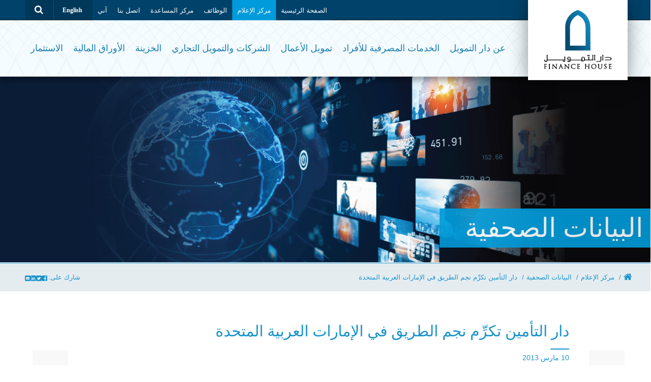

--- FILE ---
content_type: text/html; charset=UTF-8
request_url: https://www.financehouse.ae/ar/News/%D8%AF%D8%A7%D8%B1-%D8%A7%D9%84%D8%AA%D8%A3%D9%85%D9%8A%D9%86-%D8%AA%D9%83%D8%B1%D9%91%D9%90%D9%85-%D9%86%D8%AC%D9%85-%D8%A7%D9%84%D8%B7%D8%B1%D9%8A%D9%82-%D9%81%D9%8A-%D8%A7%D9%84%D8%A5%D9%85%D8%A7/
body_size: 108013
content:



<!DOCTYPE html>
<html dir="rtl" lang="ar" xmlns:og="http://ogp.me/ns#" xmlns:fb="http://ogp.me/ns/fb#">
 <head itemscope>
 	<meta charset="utf-8">
 	 <meta name="viewport" content="width=device-width, initial-scale=1,user-scalable=no" />
     <meta charset="UTF-8">

    <meta http-equiv="content-type" content="text/html; charset=UTF-8" />
    <!-- <meta name="description" content="" /> -->
    <meta http-equiv="X-UA-Compatible" content="IE=9; IE=8; IE=7; IE=EDGE" />
    <meta name="viewport" content="width=device-width, initial-scale=1">
    <link rel="pingback" href="https://www.financehouse.ae/xmlrpc.php" />
	   <meta name="google-site-verification" content="vwJhwrCzzZOFoxlnkjhzj1iDjX1mOaoUJ7JQHHCpNoY" />
     <!--[if lt IE 9]>
      <script src="https://oss.maxcdn.com/libs/html5shiv/3.7.0/html5shiv.js"></script>
      <script src="https://oss.maxcdn.com/libs/respond.js/1.4.2/respond.min.js"></script>
    <![endif]-->

<!-- Global site tag (gtag.js) - Google Analytics -->
<script async src="https://www.googletagmanager.com/gtag/js?id=UA-9254148-7"></script>
<script>
  window.dataLayer = window.dataLayer || [];
  function gtag(){dataLayer.push(arguments);}
  gtag('js', new Date());

  gtag('config', 'UA-9254148-7');
gtag('config', 'AW-10842127331');

</script>



<script type="text/javascript">(function(o){var b="https://apeagle.io/anywhere/",t="3267681f67084490a536ec0c82f975194427ca9fc84641d09546ed2912a82db8",a=window.AutopilotAnywhere={_runQueue:[],run:function(){this._runQueue.push(arguments);}},c=encodeURIComponent,s="SCRIPT",d=document,l=d.getElementsByTagName(s)[0],p="t="+c(d.title||"")+"&u="+c(d.location.href||"")+"&r="+c(d.referrer||""),j="text/javascript",z,y;if(!window.Autopilot) window.Autopilot=a;if(o.app) p="devmode=true&"+p;z=function(src,asy){var e=d.createElement(s);e.src=src;e.type=j;e.async=asy;l.parentNode.insertBefore(e,l);};y=function(){z(b+t+'?'+p,true);};if(window.attachEvent){window.attachEvent("onload",y);}else{window.addEventListener("load",y,false);}})({});</script>



<!-- Meta Pixel Code -->
<script>
!function(f,b,e,v,n,t,s)
{if(f.fbq)return;n=f.fbq=function(){n.callMethod?
n.callMethod.apply(n,arguments):n.queue.push(arguments)};
if(!f._fbq)f._fbq=n;n.push=n;n.loaded=!0;n.version='2.0';
n.queue=[];t=b.createElement(e);t.async=!0;
t.src=v;s=b.getElementsByTagName(e)[0];
s.parentNode.insertBefore(t,s)}(window, document,'script',
'https://connect.facebook.net/en_US/fbevents.js');
fbq('init', '704564232945319');
fbq('track', 'PageView');
</script>
<noscript><img height=""1"" width=""1"" style=""display:none""
src=""https://www.facebook.com/tr?id=704564232945319&ev=PageView&noscript=1""
/></noscript>
<!-- End Meta Pixel Code -->

<link rel="shortcut icon" href="https://www.financehouse.ae/wp-content/themes/fhg_theme/favicon.ico" />

<!-- CHNAGES of CSS SWITCH FROM ENGLISH TO ARABIC -->
           <!--[if IE 8 ]>   <link href="https://www.financehouse.ae/wp-content/themes/fhg_theme/includes/css/style_ie8_ar.css" rel="stylesheet">   <![endif]-->
	   <!--[if IE]> <link href="https://www.financehouse.ae/wp-content/themes/fhg_theme/includes/css/style_ie.css" rel="stylesheet">   <![endif]-->
      


    <link rel="profile" href="http://gmpg.org/xfn/11">
     <!--[if IE]>
        <script src="https://www.financehouse.ae/wp-content/themes/fhg_theme/js/html5shiv.js" type="text/javascript"></script>
    <![endif]-->






    
<!-- BEGIN Metadata added by Add-Meta-Tags WordPress plugin -->
<meta name="description" content="أبوظبي، 10 مارس،2013- كرمت دار التأمين (ش.م.ع) خمسة فائزين بلقب نجم الطريق وذلك بالتعاون مع هيئة التأمين ومن تنظيم وزارة الداخلية." />
<!-- END Metadata added by Add-Meta-Tags WordPress plugin -->

<title>دار التأمين تكرِّم نجم الطريق في الإمارات العربية المتحدة - Finance House</title>
<meta name='robots' content='max-image-preview:large' />
<link rel="alternate" href="https://www.financehouse.ae/en/News/insurance-house-awards-five-road-stars-in-the-uae-html/" hreflang="en" />
<link rel="alternate" href="https://www.financehouse.ae/ar/News/%d8%af%d8%a7%d8%b1-%d8%a7%d9%84%d8%aa%d8%a3%d9%85%d9%8a%d9%86-%d8%aa%d9%83%d8%b1%d9%91%d9%90%d9%85-%d9%86%d8%ac%d9%85-%d8%a7%d9%84%d8%b7%d8%b1%d9%8a%d9%82-%d9%81%d9%8a-%d8%a7%d9%84%d8%a5%d9%85%d8%a7/" hreflang="ar" />
<link rel='dns-prefetch' href='//maps.googleapis.com' />
<link rel="alternate" type="application/rss+xml" title="Finance House &raquo; Feed" href="https://www.financehouse.ae/ar/feed/" />
<link rel="alternate" type="application/rss+xml" title="Finance House &raquo; Comments Feed" href="https://www.financehouse.ae/ar/comments/feed/" />
<script type="text/javascript">
window._wpemojiSettings = {"baseUrl":"https:\/\/s.w.org\/images\/core\/emoji\/14.0.0\/72x72\/","ext":".png","svgUrl":"https:\/\/s.w.org\/images\/core\/emoji\/14.0.0\/svg\/","svgExt":".svg","source":{"concatemoji":"https:\/\/www.financehouse.ae\/wp-includes\/js\/wp-emoji-release.min.js?ver=6.2.2"}};
/*! This file is auto-generated */
!function(e,a,t){var n,r,o,i=a.createElement("canvas"),p=i.getContext&&i.getContext("2d");function s(e,t){p.clearRect(0,0,i.width,i.height),p.fillText(e,0,0);e=i.toDataURL();return p.clearRect(0,0,i.width,i.height),p.fillText(t,0,0),e===i.toDataURL()}function c(e){var t=a.createElement("script");t.src=e,t.defer=t.type="text/javascript",a.getElementsByTagName("head")[0].appendChild(t)}for(o=Array("flag","emoji"),t.supports={everything:!0,everythingExceptFlag:!0},r=0;r<o.length;r++)t.supports[o[r]]=function(e){if(p&&p.fillText)switch(p.textBaseline="top",p.font="600 32px Arial",e){case"flag":return s("\ud83c\udff3\ufe0f\u200d\u26a7\ufe0f","\ud83c\udff3\ufe0f\u200b\u26a7\ufe0f")?!1:!s("\ud83c\uddfa\ud83c\uddf3","\ud83c\uddfa\u200b\ud83c\uddf3")&&!s("\ud83c\udff4\udb40\udc67\udb40\udc62\udb40\udc65\udb40\udc6e\udb40\udc67\udb40\udc7f","\ud83c\udff4\u200b\udb40\udc67\u200b\udb40\udc62\u200b\udb40\udc65\u200b\udb40\udc6e\u200b\udb40\udc67\u200b\udb40\udc7f");case"emoji":return!s("\ud83e\udef1\ud83c\udffb\u200d\ud83e\udef2\ud83c\udfff","\ud83e\udef1\ud83c\udffb\u200b\ud83e\udef2\ud83c\udfff")}return!1}(o[r]),t.supports.everything=t.supports.everything&&t.supports[o[r]],"flag"!==o[r]&&(t.supports.everythingExceptFlag=t.supports.everythingExceptFlag&&t.supports[o[r]]);t.supports.everythingExceptFlag=t.supports.everythingExceptFlag&&!t.supports.flag,t.DOMReady=!1,t.readyCallback=function(){t.DOMReady=!0},t.supports.everything||(n=function(){t.readyCallback()},a.addEventListener?(a.addEventListener("DOMContentLoaded",n,!1),e.addEventListener("load",n,!1)):(e.attachEvent("onload",n),a.attachEvent("onreadystatechange",function(){"complete"===a.readyState&&t.readyCallback()})),(e=t.source||{}).concatemoji?c(e.concatemoji):e.wpemoji&&e.twemoji&&(c(e.twemoji),c(e.wpemoji)))}(window,document,window._wpemojiSettings);
</script>
<style type="text/css">
img.wp-smiley,
img.emoji {
	display: inline !important;
	border: none !important;
	box-shadow: none !important;
	height: 1em !important;
	width: 1em !important;
	margin: 0 0.07em !important;
	vertical-align: -0.1em !important;
	background: none !important;
	padding: 0 !important;
}
</style>
	<link rel='stylesheet' id='oQey-front-css-css' href='https://www.financehouse.ae/wp-content/plugins/oqey-gallery/css/oqeystyle.css?ver=6.2.2' type='text/css' media='all'  property="" />
<link rel='stylesheet' id='wp-block-library-rtl-css' href='https://www.financehouse.ae/wp-includes/css/dist/block-library/style-rtl.min.css?ver=6.2.2' type='text/css' media='all'  property="" />
<link rel='stylesheet' id='classic-theme-styles-css' href='https://www.financehouse.ae/wp-includes/css/classic-themes.min.css?ver=6.2.2' type='text/css' media='all'  property="" />
<style id='global-styles-inline-css' type='text/css'>
body{--wp--preset--color--black: #000000;--wp--preset--color--cyan-bluish-gray: #abb8c3;--wp--preset--color--white: #ffffff;--wp--preset--color--pale-pink: #f78da7;--wp--preset--color--vivid-red: #cf2e2e;--wp--preset--color--luminous-vivid-orange: #ff6900;--wp--preset--color--luminous-vivid-amber: #fcb900;--wp--preset--color--light-green-cyan: #7bdcb5;--wp--preset--color--vivid-green-cyan: #00d084;--wp--preset--color--pale-cyan-blue: #8ed1fc;--wp--preset--color--vivid-cyan-blue: #0693e3;--wp--preset--color--vivid-purple: #9b51e0;--wp--preset--gradient--vivid-cyan-blue-to-vivid-purple: linear-gradient(135deg,rgba(6,147,227,1) 0%,rgb(155,81,224) 100%);--wp--preset--gradient--light-green-cyan-to-vivid-green-cyan: linear-gradient(135deg,rgb(122,220,180) 0%,rgb(0,208,130) 100%);--wp--preset--gradient--luminous-vivid-amber-to-luminous-vivid-orange: linear-gradient(135deg,rgba(252,185,0,1) 0%,rgba(255,105,0,1) 100%);--wp--preset--gradient--luminous-vivid-orange-to-vivid-red: linear-gradient(135deg,rgba(255,105,0,1) 0%,rgb(207,46,46) 100%);--wp--preset--gradient--very-light-gray-to-cyan-bluish-gray: linear-gradient(135deg,rgb(238,238,238) 0%,rgb(169,184,195) 100%);--wp--preset--gradient--cool-to-warm-spectrum: linear-gradient(135deg,rgb(74,234,220) 0%,rgb(151,120,209) 20%,rgb(207,42,186) 40%,rgb(238,44,130) 60%,rgb(251,105,98) 80%,rgb(254,248,76) 100%);--wp--preset--gradient--blush-light-purple: linear-gradient(135deg,rgb(255,206,236) 0%,rgb(152,150,240) 100%);--wp--preset--gradient--blush-bordeaux: linear-gradient(135deg,rgb(254,205,165) 0%,rgb(254,45,45) 50%,rgb(107,0,62) 100%);--wp--preset--gradient--luminous-dusk: linear-gradient(135deg,rgb(255,203,112) 0%,rgb(199,81,192) 50%,rgb(65,88,208) 100%);--wp--preset--gradient--pale-ocean: linear-gradient(135deg,rgb(255,245,203) 0%,rgb(182,227,212) 50%,rgb(51,167,181) 100%);--wp--preset--gradient--electric-grass: linear-gradient(135deg,rgb(202,248,128) 0%,rgb(113,206,126) 100%);--wp--preset--gradient--midnight: linear-gradient(135deg,rgb(2,3,129) 0%,rgb(40,116,252) 100%);--wp--preset--duotone--dark-grayscale: url('#wp-duotone-dark-grayscale');--wp--preset--duotone--grayscale: url('#wp-duotone-grayscale');--wp--preset--duotone--purple-yellow: url('#wp-duotone-purple-yellow');--wp--preset--duotone--blue-red: url('#wp-duotone-blue-red');--wp--preset--duotone--midnight: url('#wp-duotone-midnight');--wp--preset--duotone--magenta-yellow: url('#wp-duotone-magenta-yellow');--wp--preset--duotone--purple-green: url('#wp-duotone-purple-green');--wp--preset--duotone--blue-orange: url('#wp-duotone-blue-orange');--wp--preset--font-size--small: 13px;--wp--preset--font-size--medium: 20px;--wp--preset--font-size--large: 36px;--wp--preset--font-size--x-large: 42px;--wp--preset--spacing--20: 0.44rem;--wp--preset--spacing--30: 0.67rem;--wp--preset--spacing--40: 1rem;--wp--preset--spacing--50: 1.5rem;--wp--preset--spacing--60: 2.25rem;--wp--preset--spacing--70: 3.38rem;--wp--preset--spacing--80: 5.06rem;--wp--preset--shadow--natural: 6px 6px 9px rgba(0, 0, 0, 0.2);--wp--preset--shadow--deep: 12px 12px 50px rgba(0, 0, 0, 0.4);--wp--preset--shadow--sharp: 6px 6px 0px rgba(0, 0, 0, 0.2);--wp--preset--shadow--outlined: 6px 6px 0px -3px rgba(255, 255, 255, 1), 6px 6px rgba(0, 0, 0, 1);--wp--preset--shadow--crisp: 6px 6px 0px rgba(0, 0, 0, 1);}:where(.is-layout-flex){gap: 0.5em;}body .is-layout-flow > .alignleft{float: left;margin-inline-start: 0;margin-inline-end: 2em;}body .is-layout-flow > .alignright{float: right;margin-inline-start: 2em;margin-inline-end: 0;}body .is-layout-flow > .aligncenter{margin-left: auto !important;margin-right: auto !important;}body .is-layout-constrained > .alignleft{float: left;margin-inline-start: 0;margin-inline-end: 2em;}body .is-layout-constrained > .alignright{float: right;margin-inline-start: 2em;margin-inline-end: 0;}body .is-layout-constrained > .aligncenter{margin-left: auto !important;margin-right: auto !important;}body .is-layout-constrained > :where(:not(.alignleft):not(.alignright):not(.alignfull)){max-width: var(--wp--style--global--content-size);margin-left: auto !important;margin-right: auto !important;}body .is-layout-constrained > .alignwide{max-width: var(--wp--style--global--wide-size);}body .is-layout-flex{display: flex;}body .is-layout-flex{flex-wrap: wrap;align-items: center;}body .is-layout-flex > *{margin: 0;}:where(.wp-block-columns.is-layout-flex){gap: 2em;}.has-black-color{color: var(--wp--preset--color--black) !important;}.has-cyan-bluish-gray-color{color: var(--wp--preset--color--cyan-bluish-gray) !important;}.has-white-color{color: var(--wp--preset--color--white) !important;}.has-pale-pink-color{color: var(--wp--preset--color--pale-pink) !important;}.has-vivid-red-color{color: var(--wp--preset--color--vivid-red) !important;}.has-luminous-vivid-orange-color{color: var(--wp--preset--color--luminous-vivid-orange) !important;}.has-luminous-vivid-amber-color{color: var(--wp--preset--color--luminous-vivid-amber) !important;}.has-light-green-cyan-color{color: var(--wp--preset--color--light-green-cyan) !important;}.has-vivid-green-cyan-color{color: var(--wp--preset--color--vivid-green-cyan) !important;}.has-pale-cyan-blue-color{color: var(--wp--preset--color--pale-cyan-blue) !important;}.has-vivid-cyan-blue-color{color: var(--wp--preset--color--vivid-cyan-blue) !important;}.has-vivid-purple-color{color: var(--wp--preset--color--vivid-purple) !important;}.has-black-background-color{background-color: var(--wp--preset--color--black) !important;}.has-cyan-bluish-gray-background-color{background-color: var(--wp--preset--color--cyan-bluish-gray) !important;}.has-white-background-color{background-color: var(--wp--preset--color--white) !important;}.has-pale-pink-background-color{background-color: var(--wp--preset--color--pale-pink) !important;}.has-vivid-red-background-color{background-color: var(--wp--preset--color--vivid-red) !important;}.has-luminous-vivid-orange-background-color{background-color: var(--wp--preset--color--luminous-vivid-orange) !important;}.has-luminous-vivid-amber-background-color{background-color: var(--wp--preset--color--luminous-vivid-amber) !important;}.has-light-green-cyan-background-color{background-color: var(--wp--preset--color--light-green-cyan) !important;}.has-vivid-green-cyan-background-color{background-color: var(--wp--preset--color--vivid-green-cyan) !important;}.has-pale-cyan-blue-background-color{background-color: var(--wp--preset--color--pale-cyan-blue) !important;}.has-vivid-cyan-blue-background-color{background-color: var(--wp--preset--color--vivid-cyan-blue) !important;}.has-vivid-purple-background-color{background-color: var(--wp--preset--color--vivid-purple) !important;}.has-black-border-color{border-color: var(--wp--preset--color--black) !important;}.has-cyan-bluish-gray-border-color{border-color: var(--wp--preset--color--cyan-bluish-gray) !important;}.has-white-border-color{border-color: var(--wp--preset--color--white) !important;}.has-pale-pink-border-color{border-color: var(--wp--preset--color--pale-pink) !important;}.has-vivid-red-border-color{border-color: var(--wp--preset--color--vivid-red) !important;}.has-luminous-vivid-orange-border-color{border-color: var(--wp--preset--color--luminous-vivid-orange) !important;}.has-luminous-vivid-amber-border-color{border-color: var(--wp--preset--color--luminous-vivid-amber) !important;}.has-light-green-cyan-border-color{border-color: var(--wp--preset--color--light-green-cyan) !important;}.has-vivid-green-cyan-border-color{border-color: var(--wp--preset--color--vivid-green-cyan) !important;}.has-pale-cyan-blue-border-color{border-color: var(--wp--preset--color--pale-cyan-blue) !important;}.has-vivid-cyan-blue-border-color{border-color: var(--wp--preset--color--vivid-cyan-blue) !important;}.has-vivid-purple-border-color{border-color: var(--wp--preset--color--vivid-purple) !important;}.has-vivid-cyan-blue-to-vivid-purple-gradient-background{background: var(--wp--preset--gradient--vivid-cyan-blue-to-vivid-purple) !important;}.has-light-green-cyan-to-vivid-green-cyan-gradient-background{background: var(--wp--preset--gradient--light-green-cyan-to-vivid-green-cyan) !important;}.has-luminous-vivid-amber-to-luminous-vivid-orange-gradient-background{background: var(--wp--preset--gradient--luminous-vivid-amber-to-luminous-vivid-orange) !important;}.has-luminous-vivid-orange-to-vivid-red-gradient-background{background: var(--wp--preset--gradient--luminous-vivid-orange-to-vivid-red) !important;}.has-very-light-gray-to-cyan-bluish-gray-gradient-background{background: var(--wp--preset--gradient--very-light-gray-to-cyan-bluish-gray) !important;}.has-cool-to-warm-spectrum-gradient-background{background: var(--wp--preset--gradient--cool-to-warm-spectrum) !important;}.has-blush-light-purple-gradient-background{background: var(--wp--preset--gradient--blush-light-purple) !important;}.has-blush-bordeaux-gradient-background{background: var(--wp--preset--gradient--blush-bordeaux) !important;}.has-luminous-dusk-gradient-background{background: var(--wp--preset--gradient--luminous-dusk) !important;}.has-pale-ocean-gradient-background{background: var(--wp--preset--gradient--pale-ocean) !important;}.has-electric-grass-gradient-background{background: var(--wp--preset--gradient--electric-grass) !important;}.has-midnight-gradient-background{background: var(--wp--preset--gradient--midnight) !important;}.has-small-font-size{font-size: var(--wp--preset--font-size--small) !important;}.has-medium-font-size{font-size: var(--wp--preset--font-size--medium) !important;}.has-large-font-size{font-size: var(--wp--preset--font-size--large) !important;}.has-x-large-font-size{font-size: var(--wp--preset--font-size--x-large) !important;}
.wp-block-navigation a:where(:not(.wp-element-button)){color: inherit;}
:where(.wp-block-columns.is-layout-flex){gap: 2em;}
.wp-block-pullquote{font-size: 1.5em;line-height: 1.6;}
</style>
<link rel='stylesheet' id='contact-form-7-css' href='https://www.financehouse.ae/wp-content/plugins/contact-form-7/includes/css/styles.css?ver=5.7.7' type='text/css' media='all'  property="" />
<link rel='stylesheet' id='contact-form-7-rtl-css' href='https://www.financehouse.ae/wp-content/plugins/contact-form-7/includes/css/styles-rtl.css?ver=5.7.7' type='text/css' media='all'  property="" />
<link rel='stylesheet' id='wpcf7-redirect-script-frontend-css' href='https://www.financehouse.ae/wp-content/plugins/wpcf7-redirect/build/css/wpcf7-redirect-frontend.min.css?ver=1.1' type='text/css' media='all'  property="" />
<link rel='stylesheet' id='megamenu-css' href='https://www.financehouse.ae/wp-content/uploads/maxmegamenu/style_ar.css?ver=e21b63' type='text/css' media='all'  property="" />
<link rel='stylesheet' id='dashicons-css' href='https://www.financehouse.ae/wp-includes/css/dashicons.min.css?ver=6.2.2' type='text/css' media='all'  property="" />
<link rel='stylesheet' id='bootstrap.min_ar-css' href='https://www.financehouse.ae/wp-content/themes/fhg_theme/css/bootstrap.min_ar.css?ver=1' type='text/css' media='all'  property="" />
<link rel='stylesheet' id='style_ar-css' href='https://www.financehouse.ae/wp-content/themes/fhg_theme/css/style_ar.css?ver=1' type='text/css' media='all'  property="" />
<link rel='stylesheet' id='responsive_ar-css' href='https://www.financehouse.ae/wp-content/themes/fhg_theme/css/responsive_ar.css?ver=1' type='text/css' media='all'  property="" />
<link rel='stylesheet' id='owl.carousel_ar-css' href='https://www.financehouse.ae/wp-content/themes/fhg_theme/css/owl.carousel_ar.css?ver=1' type='text/css' media='all'  property="" />
<link rel='stylesheet' id='fhg-theme-lity-css-css' href='https://www.financehouse.ae/wp-content/themes/fhg_theme/css/lity.min.css?ver=1' type='text/css' media='all'  property="" />
<link rel='stylesheet' id='fhg-theme-fontawesome-css' href='https://www.financehouse.ae/wp-content/themes/fhg_theme/css/font-awesome/css/font-awesome.min.css?ver=6.2.2' type='text/css' media='all'  property="" />
<link rel='stylesheet' id='newsletter-css' href='https://www.financehouse.ae/wp-content/plugins/newsletter/style.css?ver=8.9.0' type='text/css' media='all'  property="" />
<link rel='stylesheet' id='fancybox-css' href='https://www.financehouse.ae/wp-content/plugins/easy-fancybox/fancybox/1.5.4/jquery.fancybox.min.css?ver=6.2.2' type='text/css' media='screen'  property="" />
<link rel='stylesheet' id='jquery-ui-smoothness-css' href='https://www.financehouse.ae/wp-content/plugins/contact-form-7/includes/js/jquery-ui/themes/smoothness/jquery-ui.min.css?ver=1.12.1' type='text/css' media='screen'  property="" />
<script type='text/javascript' src='https://www.financehouse.ae/wp-includes/js/swfobject.js?ver=2.2-20120417' id='swfobject-js'></script>
<script type='text/javascript' src='https://www.financehouse.ae/wp-content/plugins/jquery-updater/js/jquery-3.7.0.min.js?ver=3.7.0' id='jquery-core-js'></script>
<script type='text/javascript' src='https://www.financehouse.ae/wp-content/plugins/jquery-updater/js/jquery-migrate-3.4.0.min.js?ver=3.4.0' id='jquery-migrate-js'></script>
<link rel="https://api.w.org/" href="https://www.financehouse.ae/wp-json/" /><link rel="EditURI" type="application/rsd+xml" title="RSD" href="https://www.financehouse.ae/xmlrpc.php?rsd" />
<link rel="wlwmanifest" type="application/wlwmanifest+xml" href="https://www.financehouse.ae/wp-includes/wlwmanifest.xml" />
<link rel="stylesheet" href="https://www.financehouse.ae/wp-content/themes/fhg_theme/rtl.css" type="text/css" media="screen" />
<link rel="canonical" href="https://www.financehouse.ae/ar/News/%d8%af%d8%a7%d8%b1-%d8%a7%d9%84%d8%aa%d8%a3%d9%85%d9%8a%d9%86-%d8%aa%d9%83%d8%b1%d9%91%d9%90%d9%85-%d9%86%d8%ac%d9%85-%d8%a7%d9%84%d8%b7%d8%b1%d9%8a%d9%82-%d9%81%d9%8a-%d8%a7%d9%84%d8%a5%d9%85%d8%a7/" />
<link rel='shortlink' href='https://www.financehouse.ae/?p=2165' />
<link rel="alternate" type="application/json+oembed" href="https://www.financehouse.ae/wp-json/oembed/1.0/embed?url=https%3A%2F%2Fwww.financehouse.ae%2Far%2FNews%2F%25d8%25af%25d8%25a7%25d8%25b1-%25d8%25a7%25d9%2584%25d8%25aa%25d8%25a3%25d9%2585%25d9%258a%25d9%2586-%25d8%25aa%25d9%2583%25d8%25b1%25d9%2591%25d9%2590%25d9%2585-%25d9%2586%25d8%25ac%25d9%2585-%25d8%25a7%25d9%2584%25d8%25b7%25d8%25b1%25d9%258a%25d9%2582-%25d9%2581%25d9%258a-%25d8%25a7%25d9%2584%25d8%25a5%25d9%2585%25d8%25a7%2F" />
<link rel="alternate" type="text/xml+oembed" href="https://www.financehouse.ae/wp-json/oembed/1.0/embed?url=https%3A%2F%2Fwww.financehouse.ae%2Far%2FNews%2F%25d8%25af%25d8%25a7%25d8%25b1-%25d8%25a7%25d9%2584%25d8%25aa%25d8%25a3%25d9%2585%25d9%258a%25d9%2586-%25d8%25aa%25d9%2583%25d8%25b1%25d9%2591%25d9%2590%25d9%2585-%25d9%2586%25d8%25ac%25d9%2585-%25d8%25a7%25d9%2584%25d8%25b7%25d8%25b1%25d9%258a%25d9%2582-%25d9%2581%25d9%258a-%25d8%25a7%25d9%2584%25d8%25a5%25d9%2585%25d8%25a7%2F&#038;format=xml" />
            <style>
               .custom-header-text-color { color: #000 }
            </style>
    <style type="text/css">/** Mega Menu CSS: fs **/</style>

<!-- START - Open Graph and Twitter Card Tags 3.3.4 -->
 <!-- Facebook Open Graph -->
  <meta property="og:locale" content="ar_AR"/>
  <meta property="og:site_name" content="Finance House"/>
  <meta property="og:title" content="دار التأمين تكرِّم نجم الطريق في الإمارات العربية المتحدة"/>
  <meta property="og:url" content="https://www.financehouse.ae/ar/News/%d8%af%d8%a7%d8%b1-%d8%a7%d9%84%d8%aa%d8%a3%d9%85%d9%8a%d9%86-%d8%aa%d9%83%d8%b1%d9%91%d9%90%d9%85-%d9%86%d8%ac%d9%85-%d8%a7%d9%84%d8%b7%d8%b1%d9%8a%d9%82-%d9%81%d9%8a-%d8%a7%d9%84%d8%a5%d9%85%d8%a7/"/>
  <meta property="og:type" content="article"/>
  <meta property="og:description" content="أبوظبي، 10 مارس،2013- كرمت دار التأمين (ش.م.ع) خمسة فائزين بلقب نجم الطريق وذلك بالتعاون مع هيئة التأمين ومن تنظيم وزارة الداخلية. وقد شاركت دار التأمين في أسبوع المرور الذي يبدأ من تاريخ 10 مارس 2013 تحت شعار &quot;غايتنا سلامتك &quot;. والذي يعتبر حدث سنوي تنظمه وزارة الداخلية لنشر الوعي حول السلامة المروري"/>
  <meta property="og:image" content="https://www.financehouse.ae/wp-content/uploads/2015/10/IH-Logo-2016.jpg"/>
  <meta property="og:image:url" content="https://www.financehouse.ae/wp-content/uploads/2015/10/IH-Logo-2016.jpg"/>
  <meta property="og:image:secure_url" content="https://www.financehouse.ae/wp-content/uploads/2015/10/IH-Logo-2016.jpg"/>
 <!-- Google+ / Schema.org -->
 <!-- Twitter Cards -->
 <!-- SEO -->
 <!-- Misc. tags -->
 <!-- is_singular -->
<!-- END - Open Graph and Twitter Card Tags 3.3.4 -->
	



	
</head>
<body class="rtl fhg_news-template-default single single-fhg_news postid-2165 mega-menu-main-menu mega-menu-header-top-menu mega-menu-header-top-menu-mobile">

<header id="header">
  <div class="top-bar">
    <div class="container">
      <div class="row">
        <div class="col-md-12">
          <div class="topMenu">
            <div id="mega-menu-wrap-header_top_menu" class="mega-menu-wrap"><div class="mega-menu-toggle"><div class="mega-toggle-blocks-left"></div><div class="mega-toggle-blocks-center"></div><div class="mega-toggle-blocks-right"><div class='mega-toggle-block mega-menu-toggle-animated-block mega-toggle-block-0' id='mega-toggle-block-0'><button aria-label="Toggle Menu" class="mega-toggle-animated mega-toggle-animated-slider" type="button" aria-expanded="false">
                  <span class="mega-toggle-animated-box">
                    <span class="mega-toggle-animated-inner"></span>
                  </span>
                </button></div></div></div><ul id="mega-menu-header_top_menu" class="mega-menu max-mega-menu mega-menu-horizontal mega-no-js" data-event="hover_intent" data-effect="disabled" data-effect-speed="200" data-effect-mobile="disabled" data-effect-speed-mobile="0" data-mobile-force-width="false" data-second-click="close" data-document-click="collapse" data-vertical-behaviour="standard" data-breakpoint="990" data-unbind="true" data-mobile-state="collapse_all" data-hover-intent-timeout="300" data-hover-intent-interval="100"><li class='mega-menu-item mega-menu-item-type-custom mega-menu-item-object-custom mega-align-bottom-left mega-menu-flyout mega-menu-item-23776' id='mega-menu-item-23776'><a class="mega-menu-link" href="https://www.financehouse.ae/ar" tabindex="0">الصفحة الرئيسية</a></li><li class='mega-media mega-click-click-go mega-menu-item mega-menu-item-type-custom mega-menu-item-object-custom mega-menu-item-has-children mega-align-bottom-left mega-menu-flyout mega-hide-arrow mega-menu-item-9088' id='mega-menu-item-9088'><a class="mega-menu-link" href="https://www.financehouse.ae/ar/media" aria-haspopup="true" aria-expanded="false" tabindex="0">مركز الإعلام<span class="mega-indicator"></span></a>
<ul class="mega-sub-menu">
<li class='mega-press_releases mega-menu-item mega-menu-item-type-custom mega-menu-item-object-custom mega-hide-arrow mega-menu-item-9098' id='mega-menu-item-9098'><a class="mega-menu-link" href="https://www.financehouse.ae/ar/section/news-50/pressreleases-1">البيانات الصحفية</a></li><li class='mega-eventssponsorships-1 mega-menu-item mega-menu-item-type-custom mega-menu-item-object-custom mega-hide-arrow mega-menu-item-9100' id='mega-menu-item-9100'><a class="mega-menu-link" href="https://www.financehouse.ae/ar/section/news-50/eventssponsorships-1">الرعاية والفعاليات</a></li><li class='mega-video_gallery mega-menu-item mega-menu-item-type-custom mega-menu-item-object-custom mega-hide-arrow mega-menu-item-9101' id='mega-menu-item-9101'><a class="mega-menu-link" href="https://www.financehouse.ae/ar/media/videos">معرض الفيديو</a></li><li class='mega-image_gallery mega-menu-item mega-menu-item-type-custom mega-menu-item-object-custom mega-hide-arrow mega-menu-item-9102' id='mega-menu-item-9102'><a class="mega-menu-link" href="https://www.financehouse.ae/ar/media/pictures">معرض الصور</a></li><li class='mega-media-kit mega-menu-item mega-menu-item-type-custom mega-menu-item-object-custom mega-hide-arrow mega-menu-item-9103' id='mega-menu-item-9103'><a class="mega-menu-link" href="https://www.financehouse.ae/ar/media/media-kit">مواد مركز الإعلام</a></li><li class='mega-menu-item mega-menu-item-type-custom mega-menu-item-object-custom mega-menu-item-12430' id='mega-menu-item-12430'><a class="mega-menu-link" href="https://www.financehouse.ae/ar/social-media">مواقع التواصل الاجتماعي</a></li><li class='mega-menu-item mega-menu-item-type-custom mega-menu-item-object-custom mega-menu-item-28059' id='mega-menu-item-28059'><a class="mega-menu-link" href="https://www.financehouse.ae/ar/hameel-ar">معجم الألفاظ العامية</a></li></ul>
</li><li class='mega-click-click-go mega-career mega-menu-item mega-menu-item-type-custom mega-menu-item-object-custom mega-align-bottom-left mega-menu-flyout mega-hide-arrow mega-menu-item-23781' id='mega-menu-item-23781'><a class="mega-menu-link" href="https://www.fhgroupcareers.ae/" tabindex="0">الوظائف</a></li><li class='mega-help-center mega-click-click-go mega-menu-item mega-menu-item-type-custom mega-menu-item-object-custom mega-menu-item-has-children mega-align-bottom-left mega-menu-flyout mega-hide-arrow mega-menu-item-9105' id='mega-menu-item-9105'><a class="mega-menu-link" href="https://www.financehouse.ae/ar/help-center" aria-haspopup="true" aria-expanded="false" tabindex="0">مركز المساعدة<span class="mega-indicator"></span></a>
<ul class="mega-sub-menu">
<li class='mega-forms-downloads mega-menu-item mega-menu-item-type-custom mega-menu-item-object-custom mega-hide-arrow mega-menu-item-7114' id='mega-menu-item-7114'><a class="mega-menu-link" href="https://www.financehouse.ae/ar/forms-downloads">النماذج والتحميلات</a></li><li class='mega-faqs mega-menu-item mega-menu-item-type-custom mega-menu-item-object-custom mega-hide-arrow mega-menu-item-7115' id='mega-menu-item-7115'><a class="mega-menu-link" href="https://www.financehouse.ae/ar/faqs">الأسئلة المتداولة</a></li><li class='mega-menu-item mega-menu-item-type-custom mega-menu-item-object-custom mega-hide-arrow mega-menu-item-9106' id='mega-menu-item-9106'><a class="mega-menu-link" href="https://www.financehouse.ae/ar/section/personal-finance/new-schedule-of-fees-and-charges">الرسوم والمصاريف</a></li><li class='mega-menu-item mega-menu-item-type-custom mega-menu-item-object-custom mega-menu-item-30168' id='mega-menu-item-30168'><a class="mega-menu-link" href="https://www.financehouse.ae/ar/fh-vat">ضريبة القيمة المضافة</a></li><li class='mega-menu-item mega-menu-item-type-custom mega-menu-item-object-custom mega-menu-item-37224' id='mega-menu-item-37224'><a class="mega-menu-link" href="https://www.financehouse.ae/ar/%d8%a7%d9%84%d8%a7%d8%b3%d8%aa%d8%b4%d8%a7%d8%b1%d8%a7%d8%aa-%d8%a7%d9%84%d9%85%d8%aa%d8%b9%d9%84%d9%82%d8%a9-%d8%a8%d8%a7%d9%84%d8%af%d9%8a%d9%88%d9%86/">الاستشارات المتعلقة بالديون</a></li></ul>
</li><li class='mega-contactus-branches mega-menu-item mega-menu-item-type-custom mega-menu-item-object-custom mega-align-bottom-left mega-menu-flyout mega-menu-item-11872' id='mega-menu-item-11872'><a class="mega-menu-link" href="https://www.financehouse.ae/ar/contactus-branches" tabindex="0">اتصل بنا</a></li><li class='mega-menu-item mega-menu-item-type-custom mega-menu-item-object-custom mega-align-bottom-left mega-menu-flyout mega-menu-item-36401' id='mega-menu-item-36401'><a class="mega-menu-link" href="https://www.financehouse.ae/ar/%d8%a2%d9%86%d9%8a-2/" tabindex="0">آني</a></li></ul></div>            <!-- <ul class="social-share">
              <li><a href="#">Home</a></li>
              <li><a href="#">Media</a></li>
              <li><a href="#">Blog</a></li>
              <li><a href="#">Careers</a></li>
              <li><a href="#">Help Center</a></li>
              <li><a href="#">Contact Us</a></li>
            </ul> -->
            <div class="call-srch">
              <!-- <div class="call-bttn pull-left">
                            Call Us: 80034
                        </div>-->
              <aside class="widget widget_polylang" id="polylang-3">
                <ul>
                  <li class="lang-item lang-item-15 lang-item-ar"> <ul>
	<li class="lang-item lang-item-12 lang-item-en lang-item-first"><a  lang="en-US" hreflang="en-US" href="https://www.financehouse.ae/en/News/insurance-house-awards-five-road-stars-in-the-uae-html/">English</a></li>
</ul>
</li>
                </ul>
              </aside>
              <div class="search_form">
                                <div class="search_form"><form id="desktopsearch" method="get" class="search-form" action="https://www.financehouse.ae/ar/" ><input type="hidden" name="wpnonce" value="998f298601" />
  <div class="searchPannel" style="display:none;" >
  <input type="text"  id="desktopsearch_div" class="searchtextbox search-field required" value="" placeholder="ابحث هنا..." name="s" required></div>
  </form>
  </div>              </div>
              <a class="last" href="#"><!-- <img width="19" height="18" alt="icon-search" src=""> --> </a>
                          </div>
          </div>
        </div>
      </div>
    </div>
    <!--/.container-->
  </div>
  <!--/.top-bar-->
   <div class="shareon_menu"></div>
              <nav class="navbar navbar-inverse">
    <div class="container">
      <div class="navbar-header">
        <a class="navbar-brand" href="https://www.financehouse.ae">
         <img class="logopng" src="https://www.financehouse.ae/wp-content/themes/fhg_theme/images/fhg-logo.png" height="179" width="228" alt="Finance House">
         <img class="logosvg" src="https://www.financehouse.ae/wp-content/themes/fhg_theme/images/fhg-logo.svg" height="179" width="228" alt="Finance House">
        </a>
      </div>
    <a class="megamenuToggleBar"></a>
    <div class="topMenuMainbox">
	<div id="headermobilemenu">
      

    <div id="mega-menu-wrap-header-top-menu-mobile" class="mega-menu-wrap"><div class="mega-menu-toggle"><div class="mega-toggle-blocks-left"></div><div class="mega-toggle-blocks-center"></div><div class="mega-toggle-blocks-right"><div class='mega-toggle-block mega-menu-toggle-animated-block mega-toggle-block-0' id='mega-toggle-block-0'><button aria-label="Toggle Menu" class="mega-toggle-animated mega-toggle-animated-slider" type="button" aria-expanded="false">
                  <span class="mega-toggle-animated-box">
                    <span class="mega-toggle-animated-inner"></span>
                  </span>
                </button></div></div></div><ul id="mega-menu-header-top-menu-mobile" class="mega-menu max-mega-menu mega-menu-horizontal mega-no-js" data-event="hover_intent" data-effect="disabled" data-effect-speed="200" data-effect-mobile="disabled" data-effect-speed-mobile="0" data-mobile-force-width="false" data-second-click="close" data-document-click="collapse" data-vertical-behaviour="standard" data-breakpoint="600" data-unbind="true" data-mobile-state="collapse_all" data-hover-intent-timeout="300" data-hover-intent-interval="100"><li class='mega-menu-item mega-menu-item-type-custom mega-menu-item-object-custom mega-align-bottom-left mega-menu-flyout mega-menu-item-11858' id='mega-menu-item-11858'><a class="mega-menu-link" href="https://www.financehouse.ae/ar" tabindex="0">الصفحة الرئيسية</a></li><li class='mega-click-click-go mega-menu-item mega-menu-item-type-custom mega-menu-item-object-custom mega-menu-megamenu mega-menu-item-has-children mega-align-bottom-left mega-menu-megamenu mega-menu-item-11820' id='mega-menu-item-11820'><a class="mega-menu-link" href="https://www.financehouse.ae/ar/section/about-us" aria-haspopup="true" aria-expanded="false" tabindex="0">عن دار التمويل<span class="mega-indicator"></span></a>
<ul class="mega-sub-menu">
<li class='mega-menu-item mega-menu-item-type-widget widget_nav_menu mega-menu-columns-2-of-6 mega-menu-item-nav_menu-43' id='mega-menu-item-nav_menu-43'><div class="menu-aboutusmainmenucol1-ar-container"><ul id="menu-aboutusmainmenucol1-ar" class="menu"><li id="menu-item-6643" class="menu-item menu-item-type-custom menu-item-object-custom menu-item-has-children menu-item-6643"><a href="https://www.financehouse.ae/ar/section/about-us/our-company">عن شركتنا</a>
<ul class="sub-menu">
	<li id="menu-item-6644" class="menu-item menu-item-type-custom menu-item-object-custom menu-item-6644"><a href="https://www.financehouse.ae/ar/article/about-us/our-company/strengths.html">مكامن القوّة</a></li>
	<li id="menu-item-6645" class="menu-item menu-item-type-custom menu-item-object-custom menu-item-6645"><a href="https://www.financehouse.ae/ar/article/about-us/our-company/performance.html">الأداء المتميز</a></li>
	<li id="menu-item-6646" class="menu-item menu-item-type-custom menu-item-object-custom menu-item-6646"><a href="https://www.financehouse.ae/ar/article/about-us/our-company/security.html">التأمين والضمان</a></li>
</ul>
</li>
<li id="menu-item-6647" class="menu-item menu-item-type-custom menu-item-object-custom menu-item-6647"><a href="https://www.financehouse.ae/ar/article/about-us/message-from-our-chairman.html">كلمة رئيس مجلس الإدارة</a></li>
<li id="menu-item-6648" class="menu-item menu-item-type-custom menu-item-object-custom menu-item-6648"><a href="https://www.financehouse.ae/ar/article/about-us/our-vision.html">رسالتنا و رؤيتنا</a></li>
<li id="menu-item-6649" class="menu-item menu-item-type-custom menu-item-object-custom menu-item-6649"><a href="https://www.financehouse.ae/ar/section/about-us/board-of-directors">أعضاء مجلس الإدارة والإدارة التنفيذية</a></li>
<li id="menu-item-6651" class="menu-item menu-item-type-custom menu-item-object-custom menu-item-6651"><a href="https://www.financehouse.ae/ar/article/about-us/corporate-governance.html">حوكمة الشركات</a></li>
<li id="menu-item-6652" class="menu-item menu-item-type-custom menu-item-object-custom menu-item-6652"><a href="https://www.financehouse.ae/ar/article/about-us/alternative-advertising.html">النشاطات والمبادرات الداعمة للمجتمع</a></li>
<li id="menu-item-6654" class="menu-item menu-item-type-custom menu-item-object-custom menu-item-6654"><a href="https://www.financehouse.ae/ar/article/about-us/sponsorships.html">الرعاية</a></li>
<li id="menu-item-6656" class="menu-item menu-item-type-custom menu-item-object-custom menu-item-6656"><a href="https://www.financehouse.ae/ar/section/about-us/section-29">شهادة الالتزام والانضباط</a></li>
<li id="menu-item-32940" class="menu-item menu-item-type-post_type menu-item-object-page menu-item-32940"><a href="https://www.financehouse.ae/ar/%d9%85%d8%b1%d9%83%d8%b2-%d8%a7%d9%84%d8%a5%d8%b9%d9%84%d8%a7%d9%85/%d9%86%d9%87%d8%ac-%d8%a7%d9%84%d8%a7%d9%85%d8%aa%d8%ab%d8%a7%d9%84/">نهج الامتثال</a></li>
</ul></div></li><li class='mega-menu-item mega-menu-item-type-widget widget_nav_menu mega-menu-columns-2-of-6 mega-menu-item-nav_menu-44' id='mega-menu-item-nav_menu-44'><div class="menu-aboutusmainmenucol2-ar-container"><ul id="menu-aboutusmainmenucol2-ar" class="menu"><li id="menu-item-9072" class="menu-item menu-item-type-custom menu-item-object-custom menu-item-has-children menu-item-9072"><a href="https://www.financehouse.ae/ar/section/about-us/section-35">علاقات المستثمرين</a>
<ul class="sub-menu">
	<li id="menu-item-33862" class="menu-item menu-item-type-custom menu-item-object-custom menu-item-33862"><a href="https://www.financehouse.ae/ar/%d8%b9%d9%86-%d8%af%d8%a7%d8%b1-%d8%a7%d9%84%d8%aa%d9%85%d9%88%d9%8a%d9%84/%d8%b9%d9%84%d8%a7%d9%82%d8%a7%d8%aa-%d8%a7%d9%84%d9%85%d8%b3%d8%aa%d8%ab%d9%85%d8%b1%d9%8a%d9%86-2/agm-ar/">الجمعية العمومية</a></li>
	<li id="menu-item-6657" class="menu-item menu-item-type-custom menu-item-object-custom menu-item-6657"><a href="https://www.financehouse.ae/ar/article/about-us/section-35/article-21.html">هيكلة الملكية</a></li>
	<li id="menu-item-6658" class="menu-item menu-item-type-custom menu-item-object-custom menu-item-6658"><a href="https://www.financehouse.ae/ar/article/about-us/section-35/article-22.html">الأرباح الموزّعة</a></li>
	<li id="menu-item-6659" class="menu-item menu-item-type-custom menu-item-object-custom menu-item-6659"><a href="https://www.financehouse.ae/ar/article/about-us/section-35/article-23.html">التقويم السنوي</a></li>
	<li id="menu-item-6660" class="menu-item menu-item-type-custom menu-item-object-custom menu-item-6660"><a href="https://www.financehouse.ae/ar/article/about-us/section-35/article-25.html">مؤشرات الأداء المالي</a></li>
	<li id="menu-item-6661" class="menu-item menu-item-type-custom menu-item-object-custom menu-item-6661"><a href="https://www.financehouse.ae/ar/article/about-us/section-35/article-24.html">سعر السهم</a></li>
	<li id="menu-item-6665" class="menu-item menu-item-type-custom menu-item-object-custom menu-item-6665"><a href="https://www.financehouse.ae/ar/section/about-us/section-36">الأرباح غير المستلمة</a></li>
	<li id="menu-item-30322" class="menu-item menu-item-type-post_type menu-item-object-page menu-item-30322"><a href="https://www.financehouse.ae/ar/aoa-moa-ar/">عقد التأسيس والنظام الأساسي</a></li>
	<li id="menu-item-6666" class="menu-item menu-item-type-custom menu-item-object-custom menu-item-has-children menu-item-6666"><a href="https://www.financehouse.ae/ar/section/about-us/financials">البيانات المالية</a>
	<ul class="sub-menu">
		<li id="menu-item-6668" class="menu-item menu-item-type-custom menu-item-object-custom menu-item-6668"><a href="https://www.financehouse.ae/ar/section/about-us/financials/financial-reports-1">التقارير المالية</a></li>
		<li id="menu-item-6670" class="menu-item menu-item-type-custom menu-item-object-custom menu-item-6670"><a href="https://www.financehouse.ae/ar/section/about-us/financials/section-23">التصنيف الائتماني</a></li>
		<li id="menu-item-6671" class="menu-item menu-item-type-custom menu-item-object-custom menu-item-6671"><a href="https://www.financehouse.ae/ar/section/about-us/financials/annual-report-old">التقارير السنوية</a></li>
	</ul>
</li>
	<li id="menu-item-6675" class="menu-item menu-item-type-custom menu-item-object-custom menu-item-6675"><a href="https://www.financehouse.ae/ar/article/about-us/section-35/article-27.html">اتصل بنا</a></li>
</ul>
</li>
</ul></div></li></ul>
</li><li class='mega-click-click-go mega-menu-item mega-menu-item-type-custom mega-menu-item-object-custom mega-menu-megamenu mega-menu-item-has-children mega-align-bottom-left mega-menu-megamenu mega-menu-item-11822' id='mega-menu-item-11822'><a class="mega-menu-link" href="https://www.financehouse.ae/ar/section/personal-finance" aria-haspopup="true" aria-expanded="false" tabindex="0">الخدمات المصرفية للأفراد<span class="mega-indicator"></span></a>
<ul class="mega-sub-menu">
<li class='mega-menu-item mega-menu-item-type-widget widget_nav_menu mega-menu-columns-2-of-6 mega-menu-item-nav_menu-45' id='mega-menu-item-nav_menu-45'><div class="menu-personalfinancemainmenucol1-ar-container"><ul id="menu-personalfinancemainmenucol1-ar" class="menu"><li id="menu-item-6679" class="menu-item menu-item-type-custom menu-item-object-custom menu-item-has-children menu-item-6679"><a href="https://www.financehouse.ae/ar/section/personal-finance/credit-cards">البطاقات الائتمانية</a>
<ul class="sub-menu">
	<li id="menu-item-35777" class="menu-item menu-item-type-post_type menu-item-object-page menu-item-35777"><a href="https://www.financehouse.ae/ar/%d8%a8%d8%b7%d8%a7%d9%82%d8%a9-%d8%b3%d9%86%d8%af/">بطاقة سند</a></li>
	<li id="menu-item-6682" class="section-2 menu-item menu-item-type-custom menu-item-object-custom menu-item-6682"><a href="https://www.financehouse.ae/ar/%d8%a8%d8%b7%d8%a7%d9%82%d8%a9-%d9%81%d8%b1%d8%b5%d8%a9/">البطاقة فرصة</a></li>
	<li id="menu-item-30620" class="menu-item menu-item-type-custom menu-item-object-custom menu-item-30620"><a href="https://www.financehouse.ae/ar/section/personal-finance/credit-cards/cartnet-card">بطاقة ائتمان CartNet</a></li>
	<li id="menu-item-23484" class="credit-card-features menu-item menu-item-type-custom menu-item-object-custom menu-item-23484"><a href="https://www.financehouse.ae/ar/personal-finance/credit-cards/credit-card-features">خصائص البطاقات الائتمانية</a></li>
	<li id="menu-item-26998" class="priceless-arabia-ar menu-item menu-item-type-custom menu-item-object-custom menu-item-26998"><a target="_blank" rel="noopener" href="https://www.priceless.com/filter/l/united-arab-emirates/options/location/19588/sortBy/popularity">عروض لا تُقدر بثمن "Priceless Arabia"</a></li>
	<li id="menu-item-30014" class="menu-item menu-item-type-custom menu-item-object-custom menu-item-30014"><a href="https://www.financehouse.ae/ar/section/personal-finance/credit-cards/section-15">كارت نت</a></li>
</ul>
</li>
</ul></div></li><li class='mega-menu-item mega-menu-item-type-widget widget_nav_menu mega-menu-columns-2-of-6 mega-menu-item-nav_menu-46' id='mega-menu-item-nav_menu-46'><div class="menu-personalfinancemainmenucol2-ar-container"><ul id="menu-personalfinancemainmenucol2-ar" class="menu"><li id="menu-item-33973" class="menu-item menu-item-type-custom menu-item-object-custom menu-item-33973"><a href="https://www.financehouse.ae/ar/%d9%82%d8%b1%d8%b6-%d8%a7%d9%84%d8%b0%d9%87%d8%a8-2/">قرض الذهب</a></li>
<li id="menu-item-33258" class="menu-item menu-item-type-post_type menu-item-object-page menu-item-33258"><a href="https://www.financehouse.ae/ar/sulfah-2/">سُلفه</a></li>
<li id="menu-item-6707" class="menu-item menu-item-type-custom menu-item-object-custom menu-item-6707"><a href="https://www.financehouse.ae/ar/section/personal-finance/executive-finance">تمويل الإداريين</a></li>
<li id="menu-item-6709" class="menu-item menu-item-type-custom menu-item-object-custom menu-item-6709"><a href="https://www.financehouse.ae/ar/%d8%aa%d8%b7%d8%a8%d9%8a%d9%82-%d9%88%d8%a7%d8%ad%d8%af-%d9%84%d9%83%d9%84-%d8%a7%d8%ad%d8%aa%d9%8a%d8%a7%d8%ac%d8%a7%d8%aa%d9%83-%d8%a7%d9%84%d9%85%d8%a7%d9%84%d9%8a%d8%a9/">تطبيق بيت التمويل</a></li>
</ul></div></li></ul>
</li><li class='mega-click-click-go mega-menu-item mega-menu-item-type-custom mega-menu-item-object-custom mega-align-bottom-left mega-menu-flyout mega-menu-item-11823' id='mega-menu-item-11823'><a class="mega-menu-link" href="https://www.financehouse.ae/ar/section/business-finance" tabindex="0">تمويل الأعمال</a></li><li class='mega-click-click-go mega-menu-item mega-menu-item-type-custom mega-menu-item-object-custom mega-menu-megamenu mega-menu-item-has-children mega-align-bottom-left mega-menu-megamenu mega-menu-item-11824' id='mega-menu-item-11824'><a class="mega-menu-link" href="https://www.financehouse.ae/ar/section/corporate-commercial-finance" aria-haspopup="true" aria-expanded="false" tabindex="0">الشركات والتمويل التجاري<span class="mega-indicator"></span></a>
<ul class="mega-sub-menu">
<li class='mega-menu-item mega-menu-item-type-widget widget_nav_menu mega-menu-columns-2-of-6 mega-menu-item-nav_menu-47' id='mega-menu-item-nav_menu-47'><div class="menu-ccfinancemainmenucol1-ar-container"><ul id="menu-ccfinancemainmenucol1-ar" class="menu"><li id="menu-item-9052" class="menu-item menu-item-type-custom menu-item-object-custom menu-item-9052"><a href="https://www.financehouse.ae/ar/article/corporate-commercial-finance/commercial-finance.html">تمويل رأس المال العامل</a></li>
<li id="menu-item-9053" class="menu-item menu-item-type-custom menu-item-object-custom menu-item-9053"><a href="https://www.financehouse.ae/ar/article/corporate-commercial-finance/corporate-finance.html">تمويل الشركات</a></li>
<li id="menu-item-9054" class="menu-item menu-item-type-custom menu-item-object-custom menu-item-9054"><a href="https://www.financehouse.ae/ar/article/corporate-commercial-finance/smart-guarantee.html">خطاب الضمان الرابح</a></li>
<li id="menu-item-9055" class="menu-item menu-item-type-custom menu-item-object-custom menu-item-9055"><a href="https://www.financehouse.ae/ar/article/corporate-commercial-finance/payday.html">بطاقة بايداي</a></li>
<li id="menu-item-9056" class="menu-item menu-item-type-custom menu-item-object-custom menu-item-9056"><a href="https://www.financehouse.ae/ar/article/corporate-commercial-finance/trade-finance.html">التمويل التجاري</a></li>
<li id="menu-item-32249" class="menu-item menu-item-type-custom menu-item-object-custom menu-item-32249"><a href="https://www.financehouse.ae/ar/al-rabeh-business-ar/">الرابح للأعمال</a></li>
</ul></div></li></ul>
</li><li class='mega-click-click-go mega-menu-item mega-menu-item-type-custom mega-menu-item-object-custom mega-menu-megamenu mega-menu-item-has-children mega-align-bottom-left mega-menu-megamenu mega-menu-item-11825' id='mega-menu-item-11825'><a class="mega-menu-link" href="https://www.financehouse.ae/ar/section/treasury" aria-haspopup="true" aria-expanded="false" tabindex="0">الخزينة<span class="mega-indicator"></span></a>
<ul class="mega-sub-menu">
<li class='mega-menu-item mega-menu-item-type-widget widget_nav_menu mega-menu-columns-2-of-6 mega-menu-item-nav_menu-48' id='mega-menu-item-nav_menu-48'><div class="menu-treasurymainmenucol1-ar-container"><ul id="menu-treasurymainmenucol1-ar" class="menu"><li id="menu-item-6725" class="menu-item menu-item-type-custom menu-item-object-custom menu-item-6725"><a href="https://www.financehouse.ae/ar/section/treasury/flexi-deposit-1">الوديعة المرنة</a></li>
<li id="menu-item-6726" class="menu-item menu-item-type-custom menu-item-object-custom menu-item-6726"><a href="https://www.financehouse.ae/ar/section/treasury/fixed-deposits">الودائع الثابتة</a></li>
<li id="menu-item-6727" class="menu-item menu-item-type-custom menu-item-object-custom menu-item-6727"><a href="https://www.financehouse.ae/ar/section/treasury/section-42">الوديعة الثابتة الطويلة الأجل</a></li>
</ul></div></li></ul>
</li><li class='mega-click-click-go mega-menu-item mega-menu-item-type-custom mega-menu-item-object-custom mega-menu-megamenu mega-menu-item-has-children mega-align-bottom-left mega-menu-megamenu mega-menu-item-11828' id='mega-menu-item-11828'><a class="mega-menu-link" href="https://www.financehouse.ae/ar/section/securities-services" aria-haspopup="true" aria-expanded="false" tabindex="0">الاوراق المالية<span class="mega-indicator"></span></a>
<ul class="mega-sub-menu">
<li class='mega-menu-item mega-menu-item-type-widget widget_nav_menu mega-menu-columns-2-of-6 mega-menu-item-nav_menu-50' id='mega-menu-item-nav_menu-50'><div class="menu-securitiesmainmenucol1-ar-container"><ul id="menu-securitiesmainmenucol1-ar" class="menu"><li id="menu-item-11965" class="menu-item menu-item-type-custom menu-item-object-custom menu-item-11965"><a href="https://www.financehouse.ae/ar/section/securities-services/share-registrar-unit">خدمات مسجل الأسهم</a></li>
<li id="menu-item-11966" class="menu-item menu-item-type-custom menu-item-object-custom menu-item-11966"><a href="https://www.financehouse.ae/ar/section/securities-services/dividend-distribution">توزيع الأرباح النقدية</a></li>
<li id="menu-item-11967" class="menu-item menu-item-type-custom menu-item-object-custom menu-item-11967"><a href="https://www.financehouse.ae/ar/section/securities-services/general-assembly-management-services">خدمات إدارة اجتماعات الجمعية العمومية</a></li>
<li id="menu-item-11968" class="menu-item menu-item-type-custom menu-item-object-custom menu-item-11968"><a href="https://www.financehouse.ae/ar/section/securities-services/ipo-administration-and-issuer-services">إدارة الاكتتابات العامة الأولية وخدمات الإصدار</a></li>
</ul></div></li></ul>
</li><li class='mega-click-click-go mega-menu-item mega-menu-item-type-custom mega-menu-item-object-custom mega-menu-megamenu mega-align-bottom-left mega-menu-megamenu mega-menu-item-11826' id='mega-menu-item-11826'><a class="mega-menu-link" href="https://www.financehouse.ae/ar/section/investments" tabindex="0">الاستثمار</a></li><li class='mega-click-click-go mega-career mega-menu-item mega-menu-item-type-custom mega-menu-item-object-custom mega-menu-item-has-children mega-menu-megamenu mega-align-bottom-left mega-menu-megamenu mega-menu-item-11832' id='mega-menu-item-11832'><a class="mega-menu-link" href="https://www.financehouse.ae/ar/media" aria-haspopup="true" aria-expanded="false" tabindex="0">مركز الإعلام<span class="mega-indicator"></span></a>
<ul class="mega-sub-menu">
<li class='mega-menu-item mega-menu-item-type-custom mega-menu-item-object-custom mega-menu-columns-2-of-6 mega-menu-item-11835' id='mega-menu-item-11835'><a class="mega-menu-link" href="https://www.financehouse.ae/ar/section/news-50/pressreleases-1">البيانات الصحفية</a></li><li class='mega-menu-item mega-menu-item-type-custom mega-menu-item-object-custom mega-menu-columns-1-of-6 mega-menu-item-11838' id='mega-menu-item-11838'><a class="mega-menu-link" href="https://www.financehouse.ae/ar/section/news-50/eventssponsorships-1">الرعاية والفعاليات</a></li><li class='mega-menu-item mega-menu-item-type-custom mega-menu-item-object-custom mega-menu-columns-1-of-6 mega-menu-item-11839' id='mega-menu-item-11839'><a class="mega-menu-link" href="https://www.financehouse.ae/ar/media/videos">معرض الفيديو</a></li><li class='mega-menu-item mega-menu-item-type-custom mega-menu-item-object-custom mega-menu-columns-1-of-6 mega-menu-item-11840' id='mega-menu-item-11840'><a class="mega-menu-link" href="https://www.financehouse.ae/ar/media/pictures">معرض الصور</a></li><li class='mega-menu-item mega-menu-item-type-custom mega-menu-item-object-custom mega-menu-columns-1-of-6 mega-menu-item-11841' id='mega-menu-item-11841'><a class="mega-menu-link" href="https://www.financehouse.ae/ar/media/media-kit">مواد مركز الإعلام</a></li><li class='mega-menu-item mega-menu-item-type-custom mega-menu-item-object-custom mega-menu-columns-1-of-6 mega-menu-clear mega-menu-item-12428' id='mega-menu-item-12428'><a class="mega-menu-link" href="https://www.financehouse.ae/ar/social-media">مواقع التواصل الاجتماعي</a></li><li class='mega-menu-item mega-menu-item-type-post_type mega-menu-item-object-page mega-menu-columns-1-of-6 mega-menu-item-28051' id='mega-menu-item-28051'><a class="mega-menu-link" href="https://www.financehouse.ae/ar/%d9%87%d9%85%d8%a7%d9%84%d9%8a%d9%84/">معجم الألفاظ العامية</a></li></ul>
</li><li class='mega-click-click-go mega-career mega-menu-item mega-menu-item-type-custom mega-menu-item-object-custom mega-align-bottom-left mega-menu-flyout mega-menu-item-11845' id='mega-menu-item-11845'><a class="mega-menu-link" href="https://www.fhgroupcareers.ae/" tabindex="0">الوظائف</a></li><li class='mega-click-click-go mega-menu-item mega-menu-item-type-custom mega-menu-item-object-custom mega-menu-item-has-children mega-align-bottom-left mega-menu-flyout mega-menu-item-11851' id='mega-menu-item-11851'><a class="mega-menu-link" href="https://www.financehouse.ae/ar/help-center" aria-haspopup="true" aria-expanded="false" tabindex="0">مركز المساعدة<span class="mega-indicator"></span></a>
<ul class="mega-sub-menu">
<li class='mega-menu-item mega-menu-item-type-custom mega-menu-item-object-custom mega-menu-item-11852' id='mega-menu-item-11852'><a class="mega-menu-link" href="https://www.financehouse.ae/ar/forms-downloads">النماذج والتحميلات</a></li><li class='mega-menu-item mega-menu-item-type-custom mega-menu-item-object-custom mega-menu-item-11853' id='mega-menu-item-11853'><a class="mega-menu-link" href="https://www.financehouse.ae/ar/faqs">الأسئلة المتداولة</a></li><li class='mega-menu-item mega-menu-item-type-custom mega-menu-item-object-custom mega-menu-item-11854' id='mega-menu-item-11854'><a class="mega-menu-link" href="https://www.financehouse.ae/ar/section/personal-finance/new-schedule-of-fees-and-charges">الرسوم والمصاريف</a></li><li class='mega-menu-item mega-menu-item-type-post_type mega-menu-item-object-page mega-menu-item-30153' id='mega-menu-item-30153'><a class="mega-menu-link" href="https://www.financehouse.ae/ar/29391-2/">ضريبة القيمة المضافة</a></li><li class='mega-menu-item mega-menu-item-type-custom mega-menu-item-object-custom mega-menu-item-37220' id='mega-menu-item-37220'><a class="mega-menu-link" href="https://www.financehouse.ae/ar/%d8%a7%d9%84%d8%a7%d8%b3%d8%aa%d8%b4%d8%a7%d8%b1%d8%a7%d8%aa-%d8%a7%d9%84%d9%85%d8%aa%d8%b9%d9%84%d9%82%d8%a9-%d8%a8%d8%a7%d9%84%d8%af%d9%8a%d9%88%d9%86/">الاستشارات المتعلقة بالديون</a></li></ul>
</li><li class='mega-menu-item mega-menu-item-type-custom mega-menu-item-object-custom mega-align-bottom-left mega-menu-flyout mega-menu-item-11873' id='mega-menu-item-11873'><a class="mega-menu-link" href="https://www.financehouse.ae/ar/contactus-branches" tabindex="0">اتصل بنا</a></li><li class='mega-menu-item mega-menu-item-type-custom mega-menu-item-object-custom mega-align-bottom-left mega-menu-flyout mega-menu-item-36400' id='mega-menu-item-36400'><a class="mega-menu-link" href="https://www.financehouse.ae/ar/%d8%a2%d9%86%d9%8a-2/" tabindex="0">آني</a></li></ul></div>    <ul class="mob_lang_online">
        <li><ul>
	<li class="lang-item lang-item-12 lang-item-en lang-item-first"><a  lang="en-US" hreflang="en-US" href="https://www.financehouse.ae/en/News/insurance-house-awards-five-road-stars-in-the-uae-html/">English</a></li>
</ul>
</li> 
      </ul>         
  <div class="search_form"><form id="mobsearch" method="get" class="search-form" action="https://www.financehouse.ae/ar/" ><input type="hidden" name="wpnonce" value="998f298601" />
  <div class="searchPannel" style="display:none;" >
  <input type="text"  id="mobsearch_div" class="searchtextbox search-field required" value="" placeholder="ابحث هنا..." name="s" required></div>
  </form>
  </div>  </div>  
  <div id="mega-menu-wrap-main_menu" class="mega-menu-wrap"><div class="mega-menu-toggle"><div class="mega-toggle-blocks-left"></div><div class="mega-toggle-blocks-center"></div><div class="mega-toggle-blocks-right"><div class='mega-toggle-block mega-menu-toggle-animated-block mega-toggle-block-0' id='mega-toggle-block-0'><button aria-label="Toggle Menu" class="mega-toggle-animated mega-toggle-animated-slider" type="button" aria-expanded="false">
                  <span class="mega-toggle-animated-box">
                    <span class="mega-toggle-animated-inner"></span>
                  </span>
                </button></div></div></div><ul id="mega-menu-main_menu" class="mega-menu max-mega-menu mega-menu-horizontal mega-no-js" data-event="hover_intent" data-effect="disabled" data-effect-speed="200" data-effect-mobile="disabled" data-effect-speed-mobile="0" data-mobile-force-width="false" data-second-click="close" data-document-click="collapse" data-vertical-behaviour="standard" data-breakpoint="990" data-unbind="true" data-mobile-state="collapse_all" data-hover-intent-timeout="300" data-hover-intent-interval="100"><li class='mega-click-click-go mega-menu-item mega-menu-item-type-custom mega-menu-item-object-custom mega-menu-megamenu mega-menu-item-has-children mega-align-bottom-left mega-menu-megamenu mega-hide-arrow mega-menu-item-6637 click-click-go' id='mega-menu-item-6637'><a class="mega-menu-link" href="https://www.financehouse.ae/ar/section/about-us" aria-haspopup="true" aria-expanded="false" tabindex="0">عن دار التمويل<span class="mega-indicator"></span></a>
<ul class="mega-sub-menu">
<li class='mega-menu-item mega-menu-item-type-widget widget_wysiwyg_widgets_widget mega-menu-columns-1-of-3 mega-menu-item-wysiwyg_widgets_widget-95' id='mega-menu-item-wysiwyg_widgets_widget-95'>			
			<!-- Widget by WYSIWYG Widgets v - http://wordpress.org/plugins/ant-fhg-widgets/ -->
						<p><span>عن دار التمويل</span></p>
<p>تأسست دار التمويل في يوليو 2004 كواحدة من أوائل شركات التمويل "المستقلة" في الإمارات العربية المتحدة.</p>
<p><a href="https://www.financehouse.ae/ar/section/about-us">اقرأ المزيد</a></p>
			<!-- / WYSIWYG Widgets -->

			</li><li class='mega-menu-item mega-menu-item-type-widget widget_nav_menu mega-menu-columns-1-of-3 mega-menu-item-nav_menu-18' id='mega-menu-item-nav_menu-18'><div class="menu-aboutusmainmenucol1-ar-container"><ul id="menu-aboutusmainmenucol1-ar-1" class="menu"><li class="menu-item menu-item-type-custom menu-item-object-custom menu-item-has-children menu-item-6643"><a href="https://www.financehouse.ae/ar/section/about-us/our-company">عن شركتنا</a>
<ul class="sub-menu">
	<li class="menu-item menu-item-type-custom menu-item-object-custom menu-item-6644"><a href="https://www.financehouse.ae/ar/article/about-us/our-company/strengths.html">مكامن القوّة</a></li>
	<li class="menu-item menu-item-type-custom menu-item-object-custom menu-item-6645"><a href="https://www.financehouse.ae/ar/article/about-us/our-company/performance.html">الأداء المتميز</a></li>
	<li class="menu-item menu-item-type-custom menu-item-object-custom menu-item-6646"><a href="https://www.financehouse.ae/ar/article/about-us/our-company/security.html">التأمين والضمان</a></li>
</ul>
</li>
<li class="menu-item menu-item-type-custom menu-item-object-custom menu-item-6647"><a href="https://www.financehouse.ae/ar/article/about-us/message-from-our-chairman.html">كلمة رئيس مجلس الإدارة</a></li>
<li class="menu-item menu-item-type-custom menu-item-object-custom menu-item-6648"><a href="https://www.financehouse.ae/ar/article/about-us/our-vision.html">رسالتنا و رؤيتنا</a></li>
<li class="menu-item menu-item-type-custom menu-item-object-custom menu-item-6649"><a href="https://www.financehouse.ae/ar/section/about-us/board-of-directors">أعضاء مجلس الإدارة والإدارة التنفيذية</a></li>
<li class="menu-item menu-item-type-custom menu-item-object-custom menu-item-6651"><a href="https://www.financehouse.ae/ar/article/about-us/corporate-governance.html">حوكمة الشركات</a></li>
<li class="menu-item menu-item-type-custom menu-item-object-custom menu-item-6652"><a href="https://www.financehouse.ae/ar/article/about-us/alternative-advertising.html">النشاطات والمبادرات الداعمة للمجتمع</a></li>
<li class="menu-item menu-item-type-custom menu-item-object-custom menu-item-6654"><a href="https://www.financehouse.ae/ar/article/about-us/sponsorships.html">الرعاية</a></li>
<li class="menu-item menu-item-type-custom menu-item-object-custom menu-item-6656"><a href="https://www.financehouse.ae/ar/section/about-us/section-29">شهادة الالتزام والانضباط</a></li>
<li class="menu-item menu-item-type-post_type menu-item-object-page menu-item-32940"><a href="https://www.financehouse.ae/ar/%d9%85%d8%b1%d9%83%d8%b2-%d8%a7%d9%84%d8%a5%d8%b9%d9%84%d8%a7%d9%85/%d9%86%d9%87%d8%ac-%d8%a7%d9%84%d8%a7%d9%85%d8%aa%d8%ab%d8%a7%d9%84/">نهج الامتثال</a></li>
</ul></div></li><li class='mega-menu-item mega-menu-item-type-widget widget_nav_menu mega-menu-columns-1-of-3 mega-menu-item-nav_menu-19' id='mega-menu-item-nav_menu-19'><div class="menu-aboutusmainmenucol2-ar-container"><ul id="menu-aboutusmainmenucol2-ar-1" class="menu"><li class="menu-item menu-item-type-custom menu-item-object-custom menu-item-has-children menu-item-9072"><a href="https://www.financehouse.ae/ar/section/about-us/section-35">علاقات المستثمرين</a>
<ul class="sub-menu">
	<li class="menu-item menu-item-type-custom menu-item-object-custom menu-item-33862"><a href="https://www.financehouse.ae/ar/%d8%b9%d9%86-%d8%af%d8%a7%d8%b1-%d8%a7%d9%84%d8%aa%d9%85%d9%88%d9%8a%d9%84/%d8%b9%d9%84%d8%a7%d9%82%d8%a7%d8%aa-%d8%a7%d9%84%d9%85%d8%b3%d8%aa%d8%ab%d9%85%d8%b1%d9%8a%d9%86-2/agm-ar/">الجمعية العمومية</a></li>
	<li class="menu-item menu-item-type-custom menu-item-object-custom menu-item-6657"><a href="https://www.financehouse.ae/ar/article/about-us/section-35/article-21.html">هيكلة الملكية</a></li>
	<li class="menu-item menu-item-type-custom menu-item-object-custom menu-item-6658"><a href="https://www.financehouse.ae/ar/article/about-us/section-35/article-22.html">الأرباح الموزّعة</a></li>
	<li class="menu-item menu-item-type-custom menu-item-object-custom menu-item-6659"><a href="https://www.financehouse.ae/ar/article/about-us/section-35/article-23.html">التقويم السنوي</a></li>
	<li class="menu-item menu-item-type-custom menu-item-object-custom menu-item-6660"><a href="https://www.financehouse.ae/ar/article/about-us/section-35/article-25.html">مؤشرات الأداء المالي</a></li>
	<li class="menu-item menu-item-type-custom menu-item-object-custom menu-item-6661"><a href="https://www.financehouse.ae/ar/article/about-us/section-35/article-24.html">سعر السهم</a></li>
	<li class="menu-item menu-item-type-custom menu-item-object-custom menu-item-6665"><a href="https://www.financehouse.ae/ar/section/about-us/section-36">الأرباح غير المستلمة</a></li>
	<li class="menu-item menu-item-type-post_type menu-item-object-page menu-item-30322"><a href="https://www.financehouse.ae/ar/aoa-moa-ar/">عقد التأسيس والنظام الأساسي</a></li>
	<li class="menu-item menu-item-type-custom menu-item-object-custom menu-item-has-children menu-item-6666"><a href="https://www.financehouse.ae/ar/section/about-us/financials">البيانات المالية</a>
	<ul class="sub-menu">
		<li class="menu-item menu-item-type-custom menu-item-object-custom menu-item-6668"><a href="https://www.financehouse.ae/ar/section/about-us/financials/financial-reports-1">التقارير المالية</a></li>
		<li class="menu-item menu-item-type-custom menu-item-object-custom menu-item-6670"><a href="https://www.financehouse.ae/ar/section/about-us/financials/section-23">التصنيف الائتماني</a></li>
		<li class="menu-item menu-item-type-custom menu-item-object-custom menu-item-6671"><a href="https://www.financehouse.ae/ar/section/about-us/financials/annual-report-old">التقارير السنوية</a></li>
	</ul>
</li>
	<li class="menu-item menu-item-type-custom menu-item-object-custom menu-item-6675"><a href="https://www.financehouse.ae/ar/article/about-us/section-35/article-27.html">اتصل بنا</a></li>
</ul>
</li>
</ul></div></li></ul>
</li><li class='mega-click-click-go mega-menu-item mega-menu-item-type-custom mega-menu-item-object-custom mega-menu-megamenu mega-menu-item-has-children mega-align-bottom-left mega-menu-megamenu mega-hide-arrow mega-menu-item-6638 click-click-go' id='mega-menu-item-6638'><a class="mega-menu-link" href="https://www.financehouse.ae/ar/section/personal-finance" aria-haspopup="true" aria-expanded="false" tabindex="0">الخدمات المصرفية للأفراد<span class="mega-indicator"></span></a>
<ul class="mega-sub-menu">
<li class='mega-menu-item mega-menu-item-type-widget widget_wysiwyg_widgets_widget mega-menu-columns-1-of-3 mega-menu-item-wysiwyg_widgets_widget-96' id='mega-menu-item-wysiwyg_widgets_widget-96'>			
			<!-- Widget by WYSIWYG Widgets v - http://wordpress.org/plugins/ant-fhg-widgets/ -->
						<p><span>الخدمات المصرفية للأفراد</span><br />
توفر دار التمويل مجموعة واسعة من المنتجات والخدمات اللازمة لمساعدتك على تحقيق أهدافك المالية وتلبية الاحتياجات الخاصة بك.</p>
<p><a href="https://www.financehouse.ae/ar/section/personal-finance">اقرأ المزيد</a></p>
			<!-- / WYSIWYG Widgets -->

			</li><li class='mega-menu-item mega-menu-item-type-widget widget_nav_menu mega-menu-columns-1-of-3 mega-menu-item-nav_menu-20' id='mega-menu-item-nav_menu-20'><div class="menu-personalfinancemainmenucol1-ar-container"><ul id="menu-personalfinancemainmenucol1-ar-1" class="menu"><li class="menu-item menu-item-type-custom menu-item-object-custom menu-item-has-children menu-item-6679"><a href="https://www.financehouse.ae/ar/section/personal-finance/credit-cards">البطاقات الائتمانية</a>
<ul class="sub-menu">
	<li class="menu-item menu-item-type-post_type menu-item-object-page menu-item-35777"><a href="https://www.financehouse.ae/ar/%d8%a8%d8%b7%d8%a7%d9%82%d8%a9-%d8%b3%d9%86%d8%af/">بطاقة سند</a></li>
	<li class="section-2 menu-item menu-item-type-custom menu-item-object-custom menu-item-6682"><a href="https://www.financehouse.ae/ar/%d8%a8%d8%b7%d8%a7%d9%82%d8%a9-%d9%81%d8%b1%d8%b5%d8%a9/">البطاقة فرصة</a></li>
	<li class="menu-item menu-item-type-custom menu-item-object-custom menu-item-30620"><a href="https://www.financehouse.ae/ar/section/personal-finance/credit-cards/cartnet-card">بطاقة ائتمان CartNet</a></li>
	<li class="credit-card-features menu-item menu-item-type-custom menu-item-object-custom menu-item-23484"><a href="https://www.financehouse.ae/ar/personal-finance/credit-cards/credit-card-features">خصائص البطاقات الائتمانية</a></li>
	<li class="priceless-arabia-ar menu-item menu-item-type-custom menu-item-object-custom menu-item-26998"><a target="_blank" rel="noopener" href="https://www.priceless.com/filter/l/united-arab-emirates/options/location/19588/sortBy/popularity">عروض لا تُقدر بثمن "Priceless Arabia"</a></li>
	<li class="menu-item menu-item-type-custom menu-item-object-custom menu-item-30014"><a href="https://www.financehouse.ae/ar/section/personal-finance/credit-cards/section-15">كارت نت</a></li>
</ul>
</li>
</ul></div></li><li class='mega-menu-item mega-menu-item-type-widget widget_nav_menu mega-menu-columns-1-of-3 mega-menu-item-nav_menu-21' id='mega-menu-item-nav_menu-21'><div class="menu-personalfinancemainmenucol2-ar-container"><ul id="menu-personalfinancemainmenucol2-ar-1" class="menu"><li class="menu-item menu-item-type-custom menu-item-object-custom menu-item-33973"><a href="https://www.financehouse.ae/ar/%d9%82%d8%b1%d8%b6-%d8%a7%d9%84%d8%b0%d9%87%d8%a8-2/">قرض الذهب</a></li>
<li class="menu-item menu-item-type-post_type menu-item-object-page menu-item-33258"><a href="https://www.financehouse.ae/ar/sulfah-2/">سُلفه</a></li>
<li class="menu-item menu-item-type-custom menu-item-object-custom menu-item-6707"><a href="https://www.financehouse.ae/ar/section/personal-finance/executive-finance">تمويل الإداريين</a></li>
<li class="menu-item menu-item-type-custom menu-item-object-custom menu-item-6709"><a href="https://www.financehouse.ae/ar/%d8%aa%d8%b7%d8%a8%d9%8a%d9%82-%d9%88%d8%a7%d8%ad%d8%af-%d9%84%d9%83%d9%84-%d8%a7%d8%ad%d8%aa%d9%8a%d8%a7%d8%ac%d8%a7%d8%aa%d9%83-%d8%a7%d9%84%d9%85%d8%a7%d9%84%d9%8a%d8%a9/">تطبيق بيت التمويل</a></li>
</ul></div></li></ul>
</li><li class='mega-menu-item mega-menu-item-type-custom mega-menu-item-object-custom mega-align-bottom-left mega-menu-flyout mega-menu-item-6639' id='mega-menu-item-6639'><a class="mega-menu-link" href="https://www.financehouse.ae/ar/section/business-finance" tabindex="0">تمويل الأعمال</a></li><li class='mega-click-click-go mega-menu-item mega-menu-item-type-custom mega-menu-item-object-custom mega-menu-megamenu mega-menu-item-has-children mega-align-bottom-left mega-menu-megamenu mega-hide-arrow mega-menu-item-6640 click-click-go' id='mega-menu-item-6640'><a class="mega-menu-link" href="https://www.financehouse.ae/ar/section/corporate-commercial-finance" aria-haspopup="true" aria-expanded="false" tabindex="0">الشركات والتمويل التجاري<span class="mega-indicator"></span></a>
<ul class="mega-sub-menu">
<li class='mega-menu-item mega-menu-item-type-widget widget_wysiwyg_widgets_widget mega-menu-columns-1-of-2 mega-menu-item-wysiwyg_widgets_widget-97' id='mega-menu-item-wysiwyg_widgets_widget-97'>			
			<!-- Widget by WYSIWYG Widgets v - http://wordpress.org/plugins/ant-fhg-widgets/ -->
						<p><span>الشركات والتمويل التجاري</span></p>
<p>يقدم قسم الشركات والتمويل التجاري في دار التمويل مجموعة متكاملة من المنتجات والخدمات التمويلية المتعددة للشركات.</p>
<p><a href="https://www.financehouse.ae/ar/section/corporate-commercial-finance">اقرأ المزيد</a></p>
			<!-- / WYSIWYG Widgets -->

			</li><li class='mega-menu-item mega-menu-item-type-widget widget_nav_menu mega-menu-columns-1-of-2 mega-menu-item-nav_menu-22' id='mega-menu-item-nav_menu-22'><div class="menu-ccfinancemainmenucol1-ar-container"><ul id="menu-ccfinancemainmenucol1-ar-1" class="menu"><li class="menu-item menu-item-type-custom menu-item-object-custom menu-item-9052"><a href="https://www.financehouse.ae/ar/article/corporate-commercial-finance/commercial-finance.html">تمويل رأس المال العامل</a></li>
<li class="menu-item menu-item-type-custom menu-item-object-custom menu-item-9053"><a href="https://www.financehouse.ae/ar/article/corporate-commercial-finance/corporate-finance.html">تمويل الشركات</a></li>
<li class="menu-item menu-item-type-custom menu-item-object-custom menu-item-9054"><a href="https://www.financehouse.ae/ar/article/corporate-commercial-finance/smart-guarantee.html">خطاب الضمان الرابح</a></li>
<li class="menu-item menu-item-type-custom menu-item-object-custom menu-item-9055"><a href="https://www.financehouse.ae/ar/article/corporate-commercial-finance/payday.html">بطاقة بايداي</a></li>
<li class="menu-item menu-item-type-custom menu-item-object-custom menu-item-9056"><a href="https://www.financehouse.ae/ar/article/corporate-commercial-finance/trade-finance.html">التمويل التجاري</a></li>
<li class="menu-item menu-item-type-custom menu-item-object-custom menu-item-32249"><a href="https://www.financehouse.ae/ar/al-rabeh-business-ar/">الرابح للأعمال</a></li>
</ul></div></li></ul>
</li><li class='mega-click-click-go mega-menu-item mega-menu-item-type-custom mega-menu-item-object-custom mega-menu-megamenu mega-menu-item-has-children mega-align-bottom-left mega-menu-megamenu mega-hide-arrow mega-menu-item-6641 click-click-go' id='mega-menu-item-6641'><a class="mega-menu-link" href="https://www.financehouse.ae/ar/section/treasury" aria-haspopup="true" aria-expanded="false" tabindex="0">الخزينة<span class="mega-indicator"></span></a>
<ul class="mega-sub-menu">
<li class='mega-menu-item mega-menu-item-type-widget widget_wysiwyg_widgets_widget mega-menu-columns-1-of-2 mega-menu-item-wysiwyg_widgets_widget-98' id='mega-menu-item-wysiwyg_widgets_widget-98'>			
			<!-- Widget by WYSIWYG Widgets v - http://wordpress.org/plugins/ant-fhg-widgets/ -->
						<p><span>الخزينة</span></p>
<p>تقدم دار التمويل عبر قسم "الخزينة"مجموعة واسعة من الحلول المالية لعملائنا الكرام من الشركات والمؤسسات. </p>
<p><a href="https://www.financehouse.ae/ar/treasury">اقرأ المزيد</a></p>
			<!-- / WYSIWYG Widgets -->

			</li><li class='mega-menu-item mega-menu-item-type-widget widget_nav_menu mega-menu-columns-1-of-2 mega-menu-item-nav_menu-23' id='mega-menu-item-nav_menu-23'><div class="menu-treasurymainmenucol1-ar-container"><ul id="menu-treasurymainmenucol1-ar-1" class="menu"><li class="menu-item menu-item-type-custom menu-item-object-custom menu-item-6725"><a href="https://www.financehouse.ae/ar/section/treasury/flexi-deposit-1">الوديعة المرنة</a></li>
<li class="menu-item menu-item-type-custom menu-item-object-custom menu-item-6726"><a href="https://www.financehouse.ae/ar/section/treasury/fixed-deposits">الودائع الثابتة</a></li>
<li class="menu-item menu-item-type-custom menu-item-object-custom menu-item-6727"><a href="https://www.financehouse.ae/ar/section/treasury/section-42">الوديعة الثابتة الطويلة الأجل</a></li>
</ul></div></li></ul>
</li><li class='mega-click-click-go mega-menu-item mega-menu-item-type-custom mega-menu-item-object-custom mega-menu-megamenu mega-menu-item-has-children mega-align-bottom-left mega-menu-megamenu mega-hide-arrow mega-menu-item-11643 click-click-go' id='mega-menu-item-11643'><a class="mega-menu-link" href="https://www.financehouse.ae/ar/section/securities-services" aria-haspopup="true" aria-expanded="false" tabindex="0">الأوراق المالية<span class="mega-indicator"></span></a>
<ul class="mega-sub-menu">
<li class='mega-menu-item mega-menu-item-type-widget widget_wysiwyg_widgets_widget mega-menu-columns-1-of-2 mega-menu-item-wysiwyg_widgets_widget-160' id='mega-menu-item-wysiwyg_widgets_widget-160'>			
			<!-- Widget by WYSIWYG Widgets v - http://wordpress.org/plugins/ant-fhg-widgets/ -->
						<h3>الأوراق المالية</h3>
<p>تُقدم دار التمويل مجموعة مختلفة من الخدمات لشركات المساهمة العامة وشركات المساهمة الخاصة في دولة الإمارات العربية المتحدة.</p>
<p><a href="https://www.financehouse.ae/ar/section/securities-services">اقرأ المزيد</a></p>
			<!-- / WYSIWYG Widgets -->

			</li><li class='mega-menu-item mega-menu-item-type-widget widget_nav_menu mega-menu-columns-1-of-2 mega-menu-item-nav_menu-30' id='mega-menu-item-nav_menu-30'><div class="menu-securitiesmainmenucol1-ar-container"><ul id="menu-securitiesmainmenucol1-ar-1" class="menu"><li class="menu-item menu-item-type-custom menu-item-object-custom menu-item-11965"><a href="https://www.financehouse.ae/ar/section/securities-services/share-registrar-unit">خدمات مسجل الأسهم</a></li>
<li class="menu-item menu-item-type-custom menu-item-object-custom menu-item-11966"><a href="https://www.financehouse.ae/ar/section/securities-services/dividend-distribution">توزيع الأرباح النقدية</a></li>
<li class="menu-item menu-item-type-custom menu-item-object-custom menu-item-11967"><a href="https://www.financehouse.ae/ar/section/securities-services/general-assembly-management-services">خدمات إدارة اجتماعات الجمعية العمومية</a></li>
<li class="menu-item menu-item-type-custom menu-item-object-custom menu-item-11968"><a href="https://www.financehouse.ae/ar/section/securities-services/ipo-administration-and-issuer-services">إدارة الاكتتابات العامة الأولية وخدمات الإصدار</a></li>
</ul></div></li></ul>
</li><li class='mega-click-click-go mega-menu-item mega-menu-item-type-custom mega-menu-item-object-custom mega-menu-megamenu mega-align-bottom-left mega-menu-megamenu mega-hide-arrow mega-menu-item-6642 click-click-go' id='mega-menu-item-6642'><a class="mega-menu-link" href="https://www.financehouse.ae/ar/section/investments" tabindex="0">الاستثمار</a></li></ul></div>    </div>
</div>
  </nav>

</header>




<div class='banner'><div class='headingBG'><h1> البيانات الصحفية</h1></div><img src="https://www.financehouse.ae/wp-content/uploads/2023/08/PressRelease-Internal-Page-Banner.png" width="1600" height="400" alt="banner"/></div> <div class='container-fluid breadcrumsBG'>
    <div class='container'>
      <div class='row'>
        <div class='col-lg-8 col-md-8 col-sm-8 col-xs-12 leftbreadcrumb'>
         <ul class='breadcrumb'>
		 <li><a href='https://www.financehouse.ae/ar/' class='homeicon'>&nbsp;</a></li><li><a href='https://www.financehouse.ae/ar/%d9%85%d8%b1%d9%83%d8%b2-%d8%a7%d9%84%d8%a5%d8%b9%d9%84%d8%a7%d9%85/'>مركز الإعلام</a></li><li><a href= 'https://www.financehouse.ae/ar/%d9%85%d8%b1%d9%83%d8%b2-%d8%a7%d9%84%d8%a5%d8%b9%d9%84%d8%a7%d9%85/%d8%a7%d9%84%d8%a8%d9%8a%d8%a7%d9%86%d8%a7%d8%aa-%d8%a7%d9%84%d8%b5%d8%ad%d9%81%d9%8a%d8%a9/'>البيانات الصحفية</a></li><li><a href=#>دار التأمين تكرِّم نجم الطريق في الإمارات العربية المتحدة</a></li></ul>
        </div><div class='col-lg-4 col-md-4 col-sm-4 col-xs-12 rightbreadcrumb'>
            <div class='sharenetcontainer'> <span>شارك على:</span>
              <div class='shareNet'>
                <div class='addthis_toolbox addthis_default_style addthis_16x16_style'>
                  <a class='addthis_button_facebook'><span class='facebookicon'><i class='fa fa-facebook-square'></i></span></a>
                  <a class='addthis_button_twitter'><span class='twittericon'><i class='fa fa-twitter-square'></i></span></a>
                  <a class='addthis_button_linkedin'><span class='linkedinicon'><i class='fa fa-linkedin-square'></i></span></a>
                  <a class='addthis_button_email'><span class='mailiconicon'><i class='fa fa-envelope-square'></i></span></a>
                </div>
              </div>
            </div>
          </div></div>
      </div>
    </div>  <!-- START Media centre PressRelease Details Container Section -->

  <div class="arrowmaincontainer">
<div class="arrowcontainer">
  <div class="eventDetprebtnRight"><a href="https://www.financehouse.ae/ar/news/news-126.html" rel="prev"><span>الخبر السابق</span></a></div><div class="eventDetprebtnLeft"><a href="https://www.financehouse.ae/ar/news/news-129.html" rel="prev"><span>الخبر التالي</span></a></div></div>
</div>

    <div class="container">
      <div class="row">
        <div class="innerpage">  
          <div class="eventdetailMain">  
            <div class="eventDetpartone">      
              <div class="eventHeading">دار التأمين تكرِّم نجم الطريق في الإمارات العربية المتحدة</div>
              <div class="borderTop">&nbsp;</div>
              <div class="date"><span>10 مارس 2013</span></div>
              <div class="fhg-column-group leftColmp detailscontainer">
              <div class="add-wrapper-custom"><img src="https://www.financehouse.ae/wp-content/uploads/2015/10/IH-Logo-2016.jpg" class="attachment-post-thumbnail size-post-thumbnail wp-post-image" alt="" decoding="async" srcset="https://www.financehouse.ae/wp-content/uploads/2015/10/IH-Logo-2016.jpg 460w, https://www.financehouse.ae/wp-content/uploads/2015/10/IH-Logo-2016-150x150.jpg 150w, https://www.financehouse.ae/wp-content/uploads/2015/10/IH-Logo-2016-300x300.jpg 300w, https://www.financehouse.ae/wp-content/uploads/2015/10/IH-Logo-2016-50x50.jpg 50w" sizes="(max-width: 460px) 100vw, 460px" /></div><p><strong>أبوظبي، 10 مارس،2013-</strong> كرمت دار التأمين (ش.م.ع) خمسة فائزين بلقب نجم الطريق وذلك بالتعاون مع هيئة التأمين ومن تنظيم وزارة الداخلية. وقد شاركت دار التأمين في أسبوع المرور الذي يبدأ من تاريخ 10 مارس 2013 تحت شعار "غايتنا سلامتك ". والذي يعتبر حدث سنوي تنظمه وزارة الداخلية لنشر الوعي حول السلامة المرورية. وعلَّق محمد عثمان، مدير عام دار التأمين قائلاً: " إدراكاً منا بأهمية نشر الوعي حول السلامة المرورية للمحافظة على سلامة الأفراد الذين يشكلون دعامة اقتصادنا المحلي، ستبقى دار التأمين تأخذ مبادرات مماثلة تعكس التزامنا تجاه مجتمعنا". وختم عثمان قائلاً: "نحن نشجع دعم المبادرات التي من شأنها تأمين السلامة لمواطني دولة الإمارات والمقيمين فيها. وسنواصل تعاوننا مع الوزارات والمديريات والهيئات المختصة لتوحيد الجهود والمساهمة في نشر الوعي وتخفيف الحوادث المرورية".</p>
<p>تنبع مشاركة دار التأمين في مبادرات وحملات وطنية مماثلة من مبادئها الهادفة إلى خلق بيئة عيش أفضل في دولة الإمارات العربية المتحدة كما تشكل إضافة إلى المبادرات التي بدأتها منذ تأسيس الشركة في عام 2011.</p>
<script data-cfasync="false" type="text/javascript">
var addthis_config = {"ui_atversion":300,"data_track_clickback":true,"ignore_server_config":true};
var addthis_share = {};
</script>
                <!-- AddThis Settings Begin -->
                <script data-cfasync="false" type="text/javascript">
                    var addthis_product = "wpp-5.1.2";
                    var wp_product_version = "wpp-5.1.2";
                    var wp_blog_version = "6.2.2";
                    var addthis_plugin_info = {"info_status":"enabled","cms_name":"WordPress","cms_version":"6.2.2","plugin_name":"AddThis Sharing Buttons","plugin_version":"5.1.2","anonymous_profile_id":"wp-a10e7d73872dfac25ad60a07bbf9a5d3","select_prefs":{"addthis_per_post_enabled":true,"addthis_above_enabled":false,"addthis_below_enabled":false,"addthis_sidebar_enabled":false,"addthis_above_showon_home":true,"addthis_above_showon_posts":true,"addthis_above_showon_pages":true,"addthis_above_showon_archives":true,"addthis_above_showon_categories":true,"addthis_above_showon_excerpts":true,"addthis_below_showon_home":true,"addthis_below_showon_posts":true,"addthis_below_showon_pages":true,"addthis_below_showon_archives":true,"addthis_below_showon_categories":true,"addthis_below_showon_excerpts":true,"addthis_sidebar_showon_home":true,"addthis_sidebar_showon_posts":true,"addthis_sidebar_showon_pages":true,"addthis_sidebar_showon_archives":true,"addthis_sidebar_showon_categories":true,"sharing_enabled_on_post_via_metabox":true},"page_info":{"template":"posts","post_type":"fhg_news"}};
                    if (typeof(addthis_config) == "undefined") {
                        var addthis_config = {"ui_atversion":300,"data_track_clickback":true,"ignore_server_config":true};
                    }
                    if (typeof(addthis_share) == "undefined") {
                        var addthis_share = {};
                    }
                    if (typeof(addthis_layers) == "undefined") {
                        var addthis_layers = {};
                    }
                </script>
                <script
                    data-cfasync="false"
                    type="text/javascript"
                    src="//s7.addthis.com/js/300/addthis_widget.js#pubid=wp-a10e7d73872dfac25ad60a07bbf9a5d3 "
                    async="async">
                </script>
                <script data-cfasync="false" type="text/javascript">
                    (function() {
                        var at_interval = setInterval(function () {
                            if(window.addthis) {
                                clearInterval(at_interval);
                                addthis.layers(addthis_layers);
                            }
                        },1000)
                    }());
                </script>
                              </div>
            </div>
          </div>
        </div>
      </div>
    </div>


    <div class="dmbs-footer">
        
<!-- START Social Media feeds Section -->

<div class="container-fluid socialmediafeed_container">
  <div class="row">
    <div class="socialFeeds">
      <ul class="nav-social mobilesocialicons" style="display:none;">
        <li><a onclick="return false;" class="facebook social-anchor socfbm" href="https://www.facebook.com/myfinancehouse"><i class="fa fa-facebook"></i></a></li>
        <li><a onclick="return false;" class="twitter social-anchor soctwm" href="#"><i class="fa fa-twitter"></i></a></li>
        <li><a onclick="return false;" class="youtube social-anchor socytm" href="#"><i class="fa fa-youtube"></i></a></li>
        <li><a onclick="return false;" class="linkedin social-anchor soclnm" href="#"><i class="fa fa-linkedin"></i></a></li>
        <li><a onclick="return false;" class="instagram social-anchor socinm" href="#"><i class="fa fa-instagram"></i></a></li>
      </ul>
      <div class="closeBtn" style="display:none;"><i class="fa fa-times"></i>
</div>
   
     </div>
  </div>
</div>
</div>

<!-- END Social Media feeds Section --> 

<!--  Contact Us Mobile Slider Version -->
<div class="contactmobileslider contactLeftContainer" style="display:none;"> <a href="javascript:void(0);" class="btn" id="contact_mobile">اتصل بنا</a>
  <div id="contactformmobile">
    [contact_us_mobile]  </div>
</div>

<section id="conatcat-info">
  <div class="container">
    <div class="row">
      			
			<!-- Widget by WYSIWYG Widgets v - http://wordpress.org/plugins/ant-fhg-widgets/ -->
						<div class="col-sm-12 col-xs-12 col-md-7">
<div class="media contact-info wow">
<div class="creditCardContainer"><img src="https://www.financehouse.ae/wp-content/uploads/2015/11/credit_card_icon.png" alt="credit_card_icon" class="alignnone size-full wp-image-6629 creditpng" /> <img src="https://www.financehouse.ae/wp-content/uploads/2015/11/credit_card_icon.svg" alt="credit_card_icon_svg" class="alignnone size-full wp-image-6629 creditsvg" /></div>
<div class="media-body">
<h2>هل فقدت بطاقتك المصرفية؟</h2>
<p>في حال فقدان أو سرقة بطاقتك الائتمانية يرجى إبلاغنا بالاتصال على خط المساعدة <b><a href="tel:600511114">600511114</a></b>، خدمتنا متوفرة على مدار الساعة</p>
</div>
</div>
</div>
<div class="col-sm-12 col-xs-12 col-md-5 newslettersubscribe">
<h2>التسجيل في النشرة الإخبارية</h2>
<div class="inputForm"><div class="tnp tnp-subscription ">
<form method="post" action="https://www.financehouse.ae/wp-admin/admin-ajax.php?action=tnp&amp;na=s"><input type="hidden" name="wpnonce" value="998f298601" />
<input type="hidden" name="nlang" value="ar">
<div class="tnp-field tnp-field-email"><label for="tnp-1">Email</label>
<input class="tnp-email" type="email" name="ne" id="tnp-1" value="" placeholder="" required></div>
<div class="tnp-field tnp-field-button" style="text-align: right"><input class="tnp-submit" type="submit" value="Subscribe" style="">
</div>
</form>
</div>
</div>
</div>
			<!-- / WYSIWYG Widgets -->

			    </div>
  </div>
  <!--/.container-->
</section>
<!--/#conatcat-info-->
<section id="bottom">
  <div class="container wow">
    <div class="row">
      <div class="column">
        <div class="widget">
          			
			<!-- Widget by WYSIWYG Widgets v - http://wordpress.org/plugins/ant-fhg-widgets/ -->
						<h4><a href="http://www.insurancehouse.ae/ar/" target="_blank">دار التأمين</a></h4>
<ul>
<li><a href="http://www.insurancehouse.ae/ar/ArInsuranceChannel/MotorAr.html" target="_blank">تأمين المركبات</a></li>
<li><a href="http://www.insurancehouse.ae/ar/ArInsuranceChannel/Medicalinsu/GroupMedAr/ArmedicGroup.html" target="_blank">التأمين الصحي</a></li>
<li><a href="http://www.insurancehouse.ae/ar/ARproperty-casualty/propertyCasualityar.html" target="_blank">الأضرار والخسائر</a></li>
</ul>
			<!-- / WYSIWYG Widgets -->

			        </div>
      </div>
      <!--/.col-md-3-->
      <div class="column">
        <div class="widget">
                  </div>
      </div>
      <!--/.col-md-3-->
      <div class="column">
        <div class="widget">
          			
			<!-- Widget by WYSIWYG Widgets v - http://wordpress.org/plugins/ant-fhg-widgets/ -->
						<h4><a href="http://www.fhs.ae/ar/" target="_blank">دار التمويل للأوراق المالية</a></h4>
<ul>
<li><a href="http://www.fhs.ae/ar/mobile-app">تطبيق التداول عبر الهاتف</a></li>
<li><a href="http://www.fhs.ae/ar/Arpromotion.html/trade-online-without-commission-ar" target="_blank">التداول الإلكتروني</a></li>
<li><a href="http://www.fhs.ae/ar/help-center/forms-downloads.html">النماذج والطلبات</a></li>
</ul>
			<!-- / WYSIWYG Widgets -->

			        </div>
      </div>
      <!--/.col-md-3-->
      <div class="column">
        <div class="widget">
          			
			<!-- Widget by WYSIWYG Widgets v - http://wordpress.org/plugins/ant-fhg-widgets/ -->
						<h4><a href="https://www.fhcapital.ae/" target="_blank">أف أتش كابيتال</a></h4>
<ul>
<li><a href="https://www.fhcapital.ae/ar/الخدمات-المصرفية-الاستثمارية" target="_blank">الخدمات المصرفية الاستثمارية</a></li>
<li><a href="https://www.fhcapital.ae/ar/إدارة-الاصول" target="_blank">إدارة الأصول</a></li>
</ul>
			<!-- / WYSIWYG Widgets -->

			        </div>
      </div>
      <div class="column">
        <div class="widget">  
          			
			<!-- Widget by WYSIWYG Widgets v - http://wordpress.org/plugins/ant-fhg-widgets/ -->
						<h4>اتصل بنا</h4>
<ul>
<li class="locate"><a href="https://www.financehouse.ae/ar/contactus-branches">مقرات مكاتب دار التمويل</a></li>
<li class="telno"><a href="tel:600511114">600511114</a></li>
</ul>
			<!-- / WYSIWYG Widgets -->

			        </div>
      </div>
	     <div class="column" style="display: flex;gap: 10px;">
        <div class="widget">  
          <a href="javascript:" onclick="window.open('https://www.sisainfosec.com/certificate.php?number=79099228106302342491&type=pcidss','SISA Certificate','width=685,height=670')">
          <img src="https://www.financehouse.ae/wp-content/uploads/2025/10/SISA-PCI-DSS-Certified-logo-1.png" style="padding: 5px;margin: 11px 0;" alt="SISA Certified" width="100" /> 
          </a>
        </div>
        <div class="widget" style="padding: 0 0;">  
          <a href="javascript:" onclick="window.open('https://gbr01.safelinks.protection.outlook.com/?url=https%3A%2F%2Fcertcheck.ukas.com%2Fcertification%2F8d488bc2-ce7a-5f81-a8f0-a8512cd2afba&data=05%7C02%7Cabbas.zein%40lrqa.com%7C4c4d82f6f16d4802712508de16c120b8%7Cb51312b31a7b4033827b6794ad5e9e4b%7C0%7C0%7C638973215978101299%7CUnknown%7CTWFpbGZsb3d8eyJFbXB0eU1hcGkiOnRydWUsIlYiOiIwLjAuMDAwMCIsIlAiOiJXaW4zMiIsIkFOIjoiTWFpbCIsIldUIjoyfQ%3D%3D%7C0%7C%7C%7C&sdata=Hd7Bp5ZCTE1CBPCqPZd8iq52GSYTkak2ySYjewO93nk%3D&reserved=0','LRQA ISO 27001 ','width=685,height=670')">
          <img src="https://www.financehouse.ae/wp-content/uploads/2025/10/UKAS-AND-ISO-IEC-27001-CMYK.jpg" alt="SISA Certified" width="100"> 
          </a>
        </div>
      </div>
      <div class="col-lg-12">
        <div class="socialMediaContainer">
          <div class="col-xs-12 col-md-6 col-sm-12">
            <div class="emirateslogo">
              
            </div>
          </div>
          <div class="col-xs-12 col-md-6 col-sm-12">
            <div class="socialmediaicons">
              			
			<!-- Widget by WYSIWYG Widgets v - http://wordpress.org/plugins/ant-fhg-widgets/ -->
						
<ul>
<li><a href="https://www.facebook.com/MyFinanceHouse?ref=hl" target="_blank" class="facebook"><i class="fa fa-facebook"></i></a></li>
<li><a href="https://twitter.com/MyFinanceHouse" class="twitter"><i class="fa fa-twitter"></i></a></li>
<li><a href="https://www.linkedin.com/company/448684?trk=tyah&#038;trkInfo=clickedVertical%3Acompany%2CclickedEntityId%3A448684%2Cidx%3A2-2-3%2CtarId%3A1440932627436%2Ctas%3Afinance%20house" class="linkedin"><i class="fa fa-linkedin"></i></a></li>
<li><a href="http://www.youtube.com/c/FinanceHousePJSC" class="youtube"><i class="fa fa-youtube"></i></a></li>
<li><a href="https://instagram.com/myfinancehouse/" class="instagram"><i class="fa fa-instagram"></i></a></li>
</ul>
			<!-- / WYSIWYG Widgets -->

			            </div>
          </div>
        </div>
      </div>
      <!--/.col-md-3-->
    </div>
  </div>
</section>
<!--/#bottom-->
<footer id="footer" class="midnight-blue">
  <div class="container">
    <div class="row">
    <div class="footerInner">
      			
			<!-- Widget by WYSIWYG Widgets v - http://wordpress.org/plugins/ant-fhg-widgets/ -->
						<div class="col-sm-12 col-lg-6 col-md-6 col-xs-12">
<div class="footerLink"><a href="https://www.financehouse.ae/ar/contactus-branches">اتصل بنا</a> | <a href="https://www.financehouse.ae/ar/sitemap">خريطة الموقع</a> | <a href="https://www.financehouse.ae/ar/privacy-policy">نهج الخصوصية</a> | <a href=" https://www.financehouse.ae/ar/legal-disclaimer"> المسؤولية القانونية </a></div>
</div>
<div class="col-sm-12 col-lg-6 col-md-6 col-xs-12">
© 2026 <span>دار التمويل </span><span>ذ.م.م جميع الحقوق محفوظة</span></p>
<div class="topBtn"><a href="#"></a></div>
</div>
			<!-- / WYSIWYG Widgets -->

			      </div>
    </div>
  </div>
</footer>
<!--/#footer-->

<!-- START Social Media feeds Section -->
  <!-- END Social Media feeds Section -->
<!-- 1360 - to check is home page from JS -->
<input id="is_front_page" type="hidden" value="" />
<!-- 1360 - to check is home page from JS -->



<img src="https://d21y75miwcfqoq.cloudfront.net/f7f1364a" 
               style="position: absolute;" 
               referrerpolicy="no-referrer-when-downgrade"><img src="https://d21y75miwcfqoq.cloudfront.net/b75ff34a" 
               style="position: absolute;" 
               referrerpolicy="no-referrer-when-downgrade"><link rel='stylesheet' id='addthis_output-css' href='https://www.financehouse.ae/wp-content/plugins/addthis/css/output.css?ver=6.2.2' type='text/css' media='all'  property="" />
<script type='text/javascript' src='https://www.financehouse.ae/wp-content/plugins/contact-form-7/includes/swv/js/index.js?ver=5.7.7' id='swv-js'></script>
<script type='text/javascript' id='contact-form-7-js-extra'>
/* <![CDATA[ */
var wpcf7 = {"api":{"root":"https:\/\/www.financehouse.ae\/wp-json\/","namespace":"contact-form-7\/v1"}};
/* ]]> */
</script>
<script type='text/javascript' src='https://www.financehouse.ae/wp-content/plugins/contact-form-7/includes/js/index.js?ver=5.7.7' id='contact-form-7-js'></script>
<script type='text/javascript' src='https://www.financehouse.ae/wp-content/plugins/oqey-gallery/js/jquery.lazyload.min.js?ver=6.2.2' id='jquery.lazyload-js'></script>
<script type='text/javascript' id='wpcf7-redirect-script-js-extra'>
/* <![CDATA[ */
var wpcf7r = {"ajax_url":"https:\/\/www.financehouse.ae\/wp-admin\/admin-ajax.php"};
/* ]]> */
</script>
<script type='text/javascript' src='https://www.financehouse.ae/wp-content/plugins/wpcf7-redirect/build/js/wpcf7r-fe.js?ver=1.1' id='wpcf7-redirect-script-js'></script>
<script type='text/javascript' src='https://www.financehouse.ae/wp-content/themes/fhg_theme/js/bootstrap.min.js?ver=1.72' id='theme-js-js'></script>
<script type='text/javascript' src='https://www.financehouse.ae/wp-content/themes/fhg_theme/js/owl.carousel.js?ver=6.2.2' id='fhg-capm-theme-owlcarousel-js'></script>
<script type='text/javascript' src='https://www.financehouse.ae/wp-content/themes/fhg_theme/js/jquery.jqtransform.js?ver=6.2.2' id='fhg-theme-jqtransform-js'></script>
<script type='text/javascript' src='https://www.financehouse.ae/wp-content/themes/fhg_theme/js/path.js?ver=6.2.2' id='path.js-js'></script>
<script type='text/javascript' src='https://www.financehouse.ae/wp-content/themes/fhg_theme/js/jquery.mobile.custom.min.js?ver=6.2.2' id='fhg-mobile-js-js'></script>
<script type='text/javascript' id='fhg-theme-custom-js-extra'>
/* <![CDATA[ */
var site = {"theme_path":"https:\/\/www.financehouse.ae\/wp-content\/themes\/fhg_theme","ajaxurl":"https:\/\/www.financehouse.ae\/wp-admin\/admin-ajax.php"};
/* ]]> */
</script>
<script type='text/javascript' src='https://www.financehouse.ae/wp-content/themes/fhg_theme/js/custom.js?ver=6.2.2' id='fhg-theme-custom-js'></script>
<script type='text/javascript' src='https://maps.googleapis.com/maps/api/js?key=AIzaSyAXszdHpAcoP3T0g3V2MBulVa5EXlaOMPk&#038;language=en&#038;ver=6.2.2' id='fhg-theme-google-map-api-js'></script>
<script type='text/javascript' src='https://www.financehouse.ae/wp-content/themes/fhg_theme/js/jquery-validate/jquery.validate.min.js?ver=6.2.2' id='fhg-theme-validator-js'></script>
<script type='text/javascript' src='https://www.financehouse.ae/wp-content/themes/fhg_theme/js/commons.js?ver=1' id='fhg-theme-common-js'></script>
<script type='text/javascript' src='https://www.financehouse.ae/wp-content/themes/fhg_theme/js/lity.min.js?ver=6.2.2' id='fhg-theme-lity-js'></script>
<script type='text/javascript' src='https://www.financehouse.ae/wp-content/themes/fhg_theme/js/jquery.tabSlideOut.v1.3.js?ver=20120206' id='fhg-theme-slideout-js'></script>
<script type='text/javascript' src='https://www.financehouse.ae/wp-content/themes/fhg_theme/js/analyticstracking.js?ver=6.2.2' id='fhg-theme-analyticstracking-js'></script>
<script type='text/javascript' src='https://www.financehouse.ae/wp-content/themes/fhg_theme/js/jquery-ui.min.js?ver=6.2.2' id='fhg-theme-jquery-ui-js'></script>
<script type='text/javascript' id='newsletter-js-extra'>
/* <![CDATA[ */
var newsletter_data = {"action_url":"https:\/\/www.financehouse.ae\/wp-admin\/admin-ajax.php"};
/* ]]> */
</script>
<script type='text/javascript' src='https://www.financehouse.ae/wp-content/plugins/newsletter/main.js?ver=8.9.0' id='newsletter-js'></script>
<script type='text/javascript' src='https://www.financehouse.ae/wp-content/plugins/easy-fancybox/fancybox/1.5.4/jquery.fancybox.min.js?ver=6.2.2' id='jquery-fancybox-js'></script>
<script type='text/javascript' id='jquery-fancybox-js-after'>
var fb_timeout, fb_opts={'overlayShow':true,'hideOnOverlayClick':true,'showCloseButton':true,'margin':20,'enableEscapeButton':true,'autoScale':true };
if(typeof easy_fancybox_handler==='undefined'){
var easy_fancybox_handler=function(){
jQuery([".nolightbox","a.wp-block-fileesc_html__button","a.pin-it-button","a[href*='pinterest.com\/pin\/create']","a[href*='facebook.com\/share']","a[href*='twitter.com\/share']"].join(',')).addClass('nofancybox');
jQuery('a.fancybox-close').on('click',function(e){e.preventDefault();jQuery.fancybox.close()});
/* IMG */
var fb_IMG_select=jQuery('a[href*=".jpg" i]:not(.nofancybox,li.nofancybox>a),area[href*=".jpg" i]:not(.nofancybox),a[href*=".jpeg" i]:not(.nofancybox,li.nofancybox>a),area[href*=".jpeg" i]:not(.nofancybox),a[href*=".png" i]:not(.nofancybox,li.nofancybox>a),area[href*=".png" i]:not(.nofancybox)');
fb_IMG_select.addClass('fancybox image');
jQuery('a.fancybox,area.fancybox,.fancybox>a').each(function(){jQuery(this).fancybox(jQuery.extend(true,{},fb_opts,{'transitionIn':'elastic','easingIn':'easeOutBack','transitionOut':'elastic','easingOut':'easeInBack','opacity':false,'hideOnContentClick':true,'titleShow':true,'titlePosition':'over','titleFromAlt':true,'showNavArrows':true,'enableKeyboardNav':true,'cyclic':true}))});
/* PDF */
jQuery('a.fancybox-pdf,area.fancybox-pdf,.fancybox-pdf>a').each(function(){jQuery(this).fancybox(jQuery.extend(true,{},fb_opts,{'type':'iframe','onStart':function(a,i,o){o.type='pdf';},'width':'90%','height':'90%','padding':10,'titleShow':true,'titlePosition':'float','titleFromAlt':true,'autoDimensions':false,'scrolling':'no'}))});
};};
var easy_fancybox_auto=function(){setTimeout(function(){jQuery('a#fancybox-auto,#fancybox-auto>a').first().trigger('click')},1000);};
jQuery(easy_fancybox_handler);jQuery(document).on('post-load',easy_fancybox_handler);
jQuery(easy_fancybox_auto);
</script>
<script type='text/javascript' src='https://www.financehouse.ae/wp-content/plugins/easy-fancybox/vendor/jquery.easing.min.js?ver=1.4.1' id='jquery-easing-js'></script>
<script type='text/javascript' src='https://www.financehouse.ae/wp-content/plugins/easy-fancybox/vendor/jquery.mousewheel.min.js?ver=3.1.13' id='jquery-mousewheel-js'></script>
<script type='text/javascript' src='https://www.financehouse.ae/wp-content/plugins/page-links-to/dist/new-tab.js?ver=3.3.6' id='page-links-to-js'></script>
<script type='text/javascript' src='https://www.financehouse.ae/wp-includes/js/jquery/ui/core.min.js?ver=1.13.2' id='jquery-ui-core-js'></script>
<script type='text/javascript' src='https://www.financehouse.ae/wp-includes/js/jquery/ui/datepicker.min.js?ver=1.13.2' id='jquery-ui-datepicker-js'></script>
<script type='text/javascript' id='jquery-ui-datepicker-js-after'>
jQuery(function(jQuery){jQuery.datepicker.setDefaults({"closeText":"Close","currentText":"Today","monthNames":["January","February","March","April","May","June","July","August","September","October","November","December"],"monthNamesShort":["Jan","Feb","Mar","Apr","May","Jun","Jul","Aug","Sep","Oct","Nov","Dec"],"nextText":"Next","prevText":"Previous","dayNames":["Sunday","Monday","Tuesday","Wednesday","Thursday","Friday","Saturday"],"dayNamesShort":["Sun","Mon","Tue","Wed","Thu","Fri","Sat"],"dayNamesMin":["S","M","T","W","T","F","S"],"dateFormat":"MM d, yy","firstDay":1,"isRTL":true});});
</script>
<script type='text/javascript' src='https://www.financehouse.ae/wp-content/plugins/contact-form-7/includes/js/html5-fallback.js?ver=5.7.7' id='contact-form-7-html5-fallback-js'></script>
<script type='text/javascript' src='https://www.financehouse.ae/wp-includes/js/hoverIntent.min.js?ver=1.10.2' id='hoverIntent-js'></script>
<script type='text/javascript' id='megamenu-js-extra'>
/* <![CDATA[ */
var megamenu = {"timeout":"300","interval":"100"};
/* ]]> */
</script>
<script type='text/javascript' src='https://www.financehouse.ae/wp-content/plugins/megamenu/js/maxmegamenu.js?ver=3.2.4' id='megamenu-js'></script>
<script type='text/javascript' src='https://www.financehouse.ae/wp-content/plugins/fhg-job/includes/js/jquery-ui.js?ver=6.2.2' id='jquery-ui.js-js'></script>
<script type='text/javascript' src='https://www.financehouse.ae/wp-content/plugins/fhg-job/includes/js/job_common.js?ver=6.2.2' id='job_common.js-js'></script>
<script type='text/javascript'>
(function() {
				var expirationDate = new Date();
				expirationDate.setTime( expirationDate.getTime() + 31536000 * 1000 );
				document.cookie = "pll_language=ar; expires=" + expirationDate.toUTCString() + "; path=/; secure; SameSite=Lax";
			}());
</script>
<!--wp_footer-->


    </div>

<!-- end main container -->




<img src="https://d21y75miwcfqoq.cloudfront.net/f7f1364a" 
               style="position: absolute;" 
               referrerpolicy="no-referrer-when-downgrade"><img src="https://d21y75miwcfqoq.cloudfront.net/b75ff34a" 
               style="position: absolute;" 
               referrerpolicy="no-referrer-when-downgrade"><script type='text/javascript'>
(function() {
				var expirationDate = new Date();
				expirationDate.setTime( expirationDate.getTime() + 31536000 * 1000 );
				document.cookie = "pll_language=ar; expires=" + expirationDate.toUTCString() + "; path=/; secure; SameSite=Lax";
			}());
</script>
<!--wp_footer-->

</body>
</html>

--- FILE ---
content_type: text/css
request_url: https://www.financehouse.ae/wp-content/themes/fhg_theme/css/style_ar.css?ver=1
body_size: 440161
content:
@import url(http://fonts.googleapis.com/css?family=Open+Sans:300italic,400italic,600italic,700italic,800italic,400,600,700,300,800);
@import url(http://fonts.googleapis.com/earlyaccess/notokufiarabic.css);
@import url(http://fonts.googleapis.com/earlyaccess/notonaskharabic.css);
@import url(https://fonts.googleapis.com/css?family=Amiri:400,400italic,700,700italic);
@import url(https://fonts.googleapis.com/css?family=Scheherazade:400,700);
@import url(http://fonts.googleapis.com/earlyaccess/droidarabickufi.css);
@import url(http://fonts.googleapis.com/earlyaccess/droidsansethiopic.css);
/*************************
*******Typography******
**************************/

body {
	background: #fff;
	font-family: 'Noto Naskh Arabic', sans-serif;
	color: #4e4e4e;
	line-height: 22px;
	font-size: 16px;
	-webkit-overflow-scrolling: touch;
}
h1, h2, h3, h4, h5, h6 {
	font-weight: 600;
	font-family: 'Noto Naskh Arabic', sans-serif;
	color: #1a93cc;
}
h1 {
	font-size: 36px;/*color:#fff;*/
}
h2 {
	font-size: 20px;
}
h3 {
	font-size: 18px;
	color: #1a93cc;
	font-weight: 400;
	line-height: 24px;
}
h4 {
	font-size: 16px;
}
p {
	/*font-family: 'Noto Naskh Arabic', sans-serif;*/
	font-family:'Noto Naskh Arabic', sans-serif;
	/*font-family:"Trebuchet MS", Arial, Helvetica, sans-serif;*/
	font-size: 18px;
	color: #7d7d7d;
}
.ie8 ul li {
    color: #7d7d7d;
    font-family: "ralewaylight",sans-serif;
    font-size: 18px;
}
ul li {
	font-family: 'Noto Naskh Arabic', sans-serif;
	font-size: 18px;
	color: #7d7d7d;
}
hr {
	border-top: 1px solid #e5e5e5;
	border-bottom: 1px solid #fff;
}
.btn-primary {
	padding: 8px 20px;
	background: #c52d2f;
	color: #fff;
	border-radius: 4px;
	border: none;
	margin-top: 10px;
}
.btn-primary:hover, .btn-primary:focus {
	background: #c52d2f;
	outline: none;
	box-shadow: none;
}
.btn-transparent {
	border: 3px solid #fff;
	background: transparent;
	color: #fff;
}
.btn-transparent:hover {
	border-color: rgba(255, 255, 255, 0.5);
}
a:hover, a:focus {
	color: #00426a;
	text-decoration: none;
	outline: none;
}
.dropdown-menu {
	margin-top: -1px;
	min-width: 180px;
}
.center {
	color: #7d7d7d;
	font-size: 18px;
	font-weight: 300;
	line-height: 30px;
}
.center h1 {
	font-size: 40px;
	color: #1a93cc;
	font-weight:300;
	padding: 0;
	margin:54px 0 20px 0;
	font-family: 'Noto Naskh Arabic', sans-serif;
}
.center p {
	color: #7d7d7d;
	font-size: 18px;
	font-weight: 300;
	line-height: 30px;
	margin: 0;
	padding: 22px 126px 0;
	text-align: center;
}
.media .creditCardContainer {
	margin-left: 20px;
	float: right;
}
div.fa {
	width: 100%;
	margin: 33px 0 0;
	text-align:center;
}
.media>.pull-right {
	margin-right: 20px;
}
/*body > section {
  padding: 70px 0;
}*/

.center {
	text-align: center;
	padding-bottom: 0;
}
.scaleIn {
	-webkit-animation-name: scaleIn;
	animation-name: scaleIn;
}
.lead {
	font-size: 16px;
	line-height: 24px;
	font-weight: 400;
}
.transparent-bg {
	background-color: transparent !important;
	margin-bottom: 0;
}
 @-webkit-keyframes scaleIn {
 0% {
 opacity: 0;
 -webkit-transform: scale(0);
 transform: scale(0);
}
 100% {
 opacity: 1;
 -webkit-transform: scale(1);
 transform: scale(1);
}
}
 @keyframes scaleIn {
 0% {
 opacity: 0;
 -webkit-transform: scale(0);
 -ms-transform: scale(0);
 transform: scale(0);
}
 100% {
 opacity: 1;
 -webkit-transform: scale(1);
 -ms-transform: scale(1);
 transform: scale(1);
}
}
/*************************
*******Header******
**************************/
@media (max-width: 500px) {
	.cardCustomRightBoxrefer {
		width: 100% !important;
	}
	#applynowfrm1 {
		width: 100% !important;
	}
  }


#header .search {
	display: inline-block;
	height: 40px;
	background-color: #00385a;
}
.navbar>.container .navbar-brand {
	margin-right: 0;
}
.top-bar {
	padding: 10px 0;
	background: #191919;
	border-bottom: 1px solid #222;
	line-height: 28px;
}
.top-number {
	color: #fff;
}
.top-number p {
	margin: 0
}
.top-bar {
	background: #00426a;
	padding: 0;
	margin: 0;
	width: 100%;
	height: 40px;
	float: right;
}
.topMenu {
	float: left;
	width: auto;
}
.social-share {
	display: inline-block;
	list-style: none;
	padding: 0;
	margin: 0;
	float: right;
}
ul.social-share li {
	display: inline-block;
}
#mega-menu-wrap-header_top_menu #mega-menu-header_top_menu > li.mega-menu-item > a.mega-menu-link {
	display: inline-block;
	color: #fff;
	/* background: #404040;
  width: 25px;
  height: 25px;*/
	line-height: 25px;
	text-align: center;
	border-radius: 2px;
	float: right;
	font-size: 13px;
	text-transform: uppercase;
	padding: 8px 10px 0 10px;
	height: 40px;
	font-family: 'Noto Naskh Arabic', sans-serif;
}
#mega-menu-wrap-header_top_menu #mega-menu-header_top_menu {
	height: 40px;
}
ul.social-share li a:hover {
	background: #009bda;
	color: #fff;
	padding: 8px 10px 0;
	border-radius: 0px;
}
/*.search i {color: #fff;padding: 11px 20px 0 0;}*/
input.search-form {
	background: transparent;
	border: 0 none;
	width: 19px;
	padding: 0 10px;
	color: #FFF;
	-webkit-transition: all 400ms;
	-moz-transition: all 400ms;
	-ms-transition: all 400ms;
	-o-transition: all 400ms;
	transition: all 400ms;
}
 input.search-form::-webkit-input-placeholder {
 color: transparent;
}
 input.search-form:hover::-webkit-input-placeholder {
 color: #fff;
}
input.search-form:hover {
	width: 180px;
}
.navbar-brand {
	padding: 0;
	margin: 0;
}
.navbar {
	border-radius: 0;
	margin: 0;
	background: #f4fcff url(../images/common/header-bg.png) repeat-x;
	box-shadow: 0 8px 10px 0 rgba(0, 0, 0, 0.3);
	padding: 0;
	z-index: 10000;
}
.navbar-nav {
	margin-top: 0px;
	float: right;
}
.navbar-nav>li {
	margin-right: 8px;
	padding-bottom: 0;
}
.navbar-inverse .navbar-nav > li > a, #mega-menu-wrap-main_menu #mega-menu-main_menu > li.mega-menu-item > a.mega-menu-link {
	padding: 46px 10px;
	margin: 0;
	border-radius: 0;
	color: #fff;
	display: inline-block;
	color: #1c7eb0;
	text-transform: uppercase;
	font-size: 14px;
	line-height: 19px;
	float: right;
	height: auto;
	font-family: 'Noto Naskh Arabic', sans-serif;
}
.navbar-inverse .navbar-nav > li > a:hover {
	background-color: transparent !important;
	color: #009bda;
	border-bottom: 10px solid #009bda !important;
	border-top: 72px solid #009bda !important;
	padding: 5px 10px;
	border-radius: 0;
	font-weight: 600;
}
.navbar-inverse {
	border: none;
	float: right;
	width: 100%;
}
.navbar-inverse .navbar-brand {/*font-size: 36px;line-height: 50px;color: #fff;*/
	position: absolute;
	margin: 0;
	top: -42px;
	z-index: 999;
}
#mega-menu-wrap-main_menu #mega-menu-main_menu > li.mega-menu-item.mega-toggle-on > a.mega-menu-link, #mega-menu-wrap-main_menu #mega-menu-main_menu > li.mega-menu-item > a.mega-menu-link:hover, #mega-menu-wrap-main_menu #mega-menu-main_menu > li.mega-menu-item > a.mega-menu-link:focus, #mega-menu-wrap-main_menu #mega-menu-main_menu > li.mega-current_page_item > a.mega-menu-link, #mega-menu-wrap-main_menu #mega-menu-main_menu > li.mega-current-page-ancestor > a.mega-menu-link, #mega-menu-wrap-main_menu #mega-menu-main_menu > li.current-menu-item > a.mega-menu-link {
	background-color: transparent !important;
	color: #009bda;
	border-bottom: 10px solid #009bda !important;
	border-top: 72px solid #009bda !important;
	padding: 5px 10px !important;
	border-radius: 0;
}
.navbar-inverse .navbar-nav .dropdown-menu {
	background-color: rgba(0,0,0,.85);
	-webkit-box-shadow: 0 3px 8px rgba(0, 0, 0, 0.125);
	-moz-box-shadow: 0 3px 8px rgba(0, 0, 0, 0.125);
	box-shadow: 0 3px 8px rgba(0, 0, 0, 0.125);
	border: 0;
	padding: 0;
	margin-top: 0;
	border-top: 0;
	border-radius: 0;
	right: 0;
}
.navbar-inverse .navbar-nav .dropdown-menu:before {
	position: absolute;
	top: 0;
}
.navbar-inverse .navbar-nav .dropdown-menu > li > a {
	padding: 8px 15px;
	color: #fff;
}
.navbar-inverse .navbar-nav .dropdown-menu > li:hover > a, .navbar-inverse .navbar-nav .dropdown-menu > li:focus > a, .navbar-inverse .navbar-nav .dropdown-menu > li.active > a {
	background-color: #c52d2f;
	color: #fff;
}
.navbar-inverse .navbar-nav .dropdown-menu > li:last-child > a {
	border-radius: 0 0 3px 3px;
}
.navbar-inverse .navbar-nav .dropdown-menu > li.divider {
	background-color: transparent;
}
.navbar-inverse .navbar-collapse, .navbar-inverse .navbar-form {
	border-top: 0;
	padding-bottom: 0;
}
/*************************
*******Home Page******
**************************/


#main-slider {
	position: relative;
	float: right;
	width: 100%;
}
.no-margin {
	margin: 0;
	padding: 0;
}
#main-slider .carousel .carousel-content {
	margin-top: 150px;
}
#main-slider .carousel .slide-margin {
	margin-top: 140px;
}
#main-slider .carousel h2 {
	color: #fff;
}
#main-slider .carousel .btn-slide {
	padding: 8px 20px;
	background: #c52d2f;
	color: #fff;
	border-radius: 4px;
	margin-top: 25px;
	display: inline-block;
}
#main-slider .carousel .slider-img {
	text-align: left;
	position: absolute;
}
#main-slider .carousel .item {
	background-position: 50%;
	background-repeat: no-repeat;
	background-size: cover;
	right: 0 !important;
	opacity: 0;
	top: 0;
	position: absolute;
	width: 100%;
	display: block !important;
	height: 730px;
	-webkit-transition: opacity ease-in-out 500ms;
	-moz-transition: opacity ease-in-out 500ms;
	-o-transition: opacity ease-in-out 500ms;
	transition: opacity ease-in-out 500ms;
}
#main-slider .carousel .item:first-child {
	top: auto;
	position: relative;
}
#main-slider .carousel .item.active {
	opacity: 1;
	-webkit-transition: opacity ease-in-out 500ms;
	-moz-transition: opacity ease-in-out 500ms;
	-o-transition: opacity ease-in-out 500ms;
	transition: opacity ease-in-out 500ms;
	z-index: 1;
}
#main-slider .prev, #main-slider .next {
	position: absolute;
	top: 50%;
	background-color: #c52d2f;
	color: #fff;
	display: inline-block;
	margin-top: -25px;
	height: 40px;
	line-height: 40px;
	width: 40px;
	line-height: 40px;
	text-align: center;
	border-radius: 4px;
	z-index: 5;
}
#main-slider .prev:hover, #main-slider .next:hover {
	background-color: #000;
}
#main-slider .prev {
	right: 10px;
}
#main-slider .next {
	left: 10px;
}
#main-slider .carousel-indicators li {
	width: 20px;
	height: 20px;
	background-color: #fff;
	margin: 0 0 0 15px;
	position: relative;
}
#main-slider .carousel-indicators li:after {
	position: absolute;
	content: "";
	width: 24px;
	height: 24px;
	border-radius: 100%;
	background: rgba(0, 0, 0, 0);
	border: 1px solid #FFF;
	right: -3px;
	top: -3px;
}
#main-slider .carousel-indicators .active {
	width: 20px;
	height: 20px;
	background-color: #c52d2f;
	margin: 0 0 0 15px;
	border: 1px solid #c52d2f;
	position: relative;
}
#main-slider .carousel-indicators .active:after {
	position: absolute;
	content: "";
	width: 24px;
	height: 24px;
	border-radius: 100%;
	background: #c52d2f;
	border: 1px solid #c52d2f;
	right: -3px;
	top: -3px;
}
#main-slider .active .animation.animated-item-1 {
	-webkit-animation: fadeInUp 300ms linear 300ms both;
	-moz-animation: fadeInUp 300ms linear 300ms both;
	-o-animation: fadeInUp 300ms linear 300ms both;
	-ms-animation: fadeInUp 300ms linear 300ms both;
	animation: fadeInUp 300ms linear 300ms both;
}
#main-slider .active .animation.animated-item-2 {
	-webkit-animation: fadeInUp 300ms linear 600ms both;
	-moz-animation: fadeInUp 300ms linear 600ms both;
	-o-animation: fadeInUp 300ms linear 600ms both;
	-ms-animation: fadeInUp 300ms linear 600ms both;
	animation: fadeInUp 300ms linear 600ms both;
}
#main-slider .active .animation.animated-item-3 {
	-webkit-animation: fadeInUp 300ms linear 900ms both;
	-moz-animation: fadeInUp 300ms linear 900ms both;
	-o-animation: fadeInUp 300ms linear 900ms both;
	-ms-animation: fadeInUp 300ms linear 900ms both;
	animation: fadeInUp 300ms linear 900ms both;
}
#main-slider .active .animation.animated-item-4 {
	-webkit-animation: fadeInUp 300ms linear 1200ms both;
	-moz-animation: fadeInUp 300ms linear 1200ms both;
	-o-animation: fadeInUp 300ms linear 1200ms both;
	-ms-animation: fadeInUp 300ms linear 1200ms both;
	animation: fadeInUp 300ms linear 1200ms both;
}
#mega-menu-main_menu h3 {
	color: #fff;
	margin: 0;
}
#feature {
	background: #f2f2f2;
	padding-bottom: 40px;
}
.features {
	padding: 0;
}
.feature-wrap {
	margin-bottom: 35px;
	overflow: hidden;
}
.feature-wrap h2 {
	margin-top: 10px;
}
.feature-wrap .pull-left {
	margin-left: 25px;
}
.feature-wrap i {
	font-size: 48px;
	height: 110px;
	width: 110px;
	margin: 3px;
	border-radius: 100%;
	line-height: 110px;
	text-align: center;
	background: #ffffff;
	color: #c52d2f;
	border: 3px solid #ffffff;
	box-shadow: inset 0 0 0 5px #f2f2f2;
	-webkit-box-shadow: inset 0 0 0 5px #f2f2f2;
	-webkit-transition: 500ms;
	-moz-transition: 500ms;
	-o-transition: 500ms;
	transition: 500ms;
	float: right;
	margin-left: 25px;
}
.feature-wrap i:hover {
	background: #c52d2f;
	color: #fff;
	box-shadow: inset 0 0 0 5px #c52d2f;
	-webkit-box-shadow: inset 0 0 0 5px #c52d2f;
	border: 3px solid #c52d2f;
}
#recent-works .box1 {
	height: auto;
	width: 50%;
	float: right;
}
#recent-works .box2 {
	width: 25%;
	float: right;
}
#recent-works .box3 {
	width: 25%;
	float: right;
}
#recent-works .box4 {
	width: 50%;
	float: right;
}
#recent-works .box5 {
	width: 25%;
	float: right;
}
#recent-works .box6 {
	width: 25%;
	float: right;
}
#recent-works .box7 {
	width: 25%;
	float: right;
}
#recent-works .box8 {
	width: 25%;
	float: right;
}
#recent-works .box9 {
	width: 25%;
	float: right;
}
#recent-works .box10 {
	margin-top: -25%;
	width: 50%;
	float: right;
}
#recent-works .col-xs-12.col-sm-4.col-md-6 {
	padding: 0;
}
#recent-works .col-xs-12.col-sm-4.col-md-3 {
	padding: 0;
}
#recent-works {/*padding-bottom: 70px;*/
	margin: 0 0 49px;
	float: right;
	width: 100%;
}
#recent-works .boxContainer {
	width: 100%;
	float: right;
	margin-top: 60px;
}
.recent-work-wrap {
	position: relative;
}
.recent-work-wrap .col-sm-6, .col-md-3 {
	padding: 0px;
}
.recent-work-wrap img {
	width: 100%;
}
.recent-work-wrap .recent-work-inner {
	background: rgba(22,84,125,0.9);
	z-index: 5;/*width: auto;max-width: 370px;*/
	padding: 20px 30px;
	position: absolute;
	bottom: 160px; /*left:0*/
	;
	border-radius: 0;
	margin-bottom: 0;
	margin: 0px;
}
.recent-work-wrap .recent-work-inner .homeboxtitle {
	margin: 0;
	color: #fff;
	font-weight: 300;
	font-size: 36px;
	line-height: 40px;
	font-family: 'Noto Naskh Arabic', sans-serif;
}
.recent-work-wrap .recent-work-inner .homeboxtitle a {
	font-size: 24px;
	color: #fff;
}
.box2 .recent-work-wrap .recent-work-inner {
	top: 0;
	bottom: inherit;
	padding: 27px 30px 0 0;
	background: none;
}
.box3 .recent-work-wrap .recent-work-inner {
	top: 0;
	bottom: inherit;
	padding: 27px 30px 0 0;
	background: none;
}
.box4 .recent-work-wrap .recent-work-inner {
	bottom: 20px;
	opacity: 0.9;
    filter: alpha(opacity=90); /* For IE8 and earlier */
    background-color: #009bda;
	/*background: rgba(0,155,218,0.9);*/
}
.box5 .recent-work-wrap .recent-work-inner {
	top: 0;
	bottom: inherit;
	padding: 27px 30px 0 0;
	background: none;
}
.box6 .recent-work-wrap .recent-work-inner {
	top: 0;
	bottom: inherit;
	padding: 27px 30px 0 0;
	background: none;
}
.box7 .recent-work-wrap .recent-work-inner {
	bottom: 10px;
	background: none;
	width: 100%;
	text-align: center;
	color: #1c7fb2;
}
.box7 .recent-work-wrap .recent-work-inner .homeboxtitle {
	color: #1c7fb2;
	font-size: 20px;
	text-align: center;
}
.box7 .recent-work-wrap .recent-work-inner .homeboxtitle:hover {
	color: #00426a;
}
.box8 .recent-work-wrap .recent-work-inner {
	top: 0;
	bottom: inherit;
	padding: 27px 30px 0 0;
	background: none;
}
.box9 .recent-work-wrap .recent-work-inner {
	top: 0;
	bottom: inherit;
	padding: 27px 30px 0 0;
	background: none;
}
.box10 .recent-work-wrap .recent-work-inner {
	top: 30px;
	bottom: inherit;
	/*background: rgba(0,155,218,0.9);*/
	opacity: 0.9;
    filter: alpha(opacity=90); /* For IE8 and earlier */
    background-color: #009bda;
}
.recent-work-wrap .overlay {
	position: absolute;
	top: 0;
	right: 0;
	width: 100%;
	height: 100%;
	opacity: 0;
	border-radius: 0;
	background: #c52d2f;
	color: #fff;
	vertical-align: middle;
	-webkit-transition: opacity 500ms;
	-moz-transition: opacity 500ms;
	-o-transition: opacity 500ms;
	transition: opacity 500ms;
	padding: 0;
}
.recent-work-wrap .overlay .preview {
	bottom: 0;
	display: inline-block;
	height: 35px;
	line-height: 35px;
	border-radius: 0;
	background: transparent;
	text-align: center;
	color: #fff;
}
/*.recent-work-wrap:hover .overlay {
  opacity: 1;
}*/

#services {
	background: #000 url(../images/services/bg_services.png);
	background-size: cover;
}
#services .lead, #services h2 {
	color: #fff;
}
.services-wrap {
	padding: 40px 30px;
	background: #fff;
	border-radius: 4px;
	margin: 0 0 40px;
}
.services-wrap h3 {
	font-size: 20px;
	margin: 10px 0;
}
.services-wrap .pull-left {
	margin-left: 20px;
}
#middle {
	background: #f2f2f2;
}
.skill h2 {
	margin-bottom: 25px;
}
.progress-wrap {
	position: relative;
}
.progress .color1, .progress .color1 .bar-width {
	background: #2d7da4;
}
.progress .color2, .progress .color2 .bar-width {
	background: #6aa42f;
}
.progress .color3, .progress .color3 .bar-width {
	background: #ffcc33;
}
.progress .color4, .progress .color4 .bar-width {
	background: #db3615;
}
.progress, .progress-bar {
	height: 15px;
	line-height: 15px;
	background: #e6e6e6;
	-webkit-box-shadow: none;
	-moz-box-shadow: none;
	box-shadow: none;
	border-radius: 0;
	overflow: visible;
	text-align: left;
}
.progress {
	position: relative;
}
.progress .bar-width {
	position: absolute;
	width: 40px;
	height: 20px;
	line-height: 20px;
	text-align: center;
	font-size: 12px;
	font-weight: 700;
	top: -30px;
	border-radius: 2px;
	margin-right: -30px;
}
.progress span {
	position: relative;
}
.progress span:before {
	content: " ";
	position: absolute;
	width: auto;
	height: auto;
	border-width: 8px 5px;
	border-style: solid;
	bottom: -15px;
	left: 8px;
}
.progress .color1 span:before {
	border-color: #2d7da4 transparent transparent transparent;
}
.progress .color2 span:before {
	border-color: #6aa42f transparent transparent transparent;
}
.progress .color3 span:before {
	border-color: #ffcc33 transparent transparent transparent;
}
.progress .color4 span:before {
	border-color: #db3615 transparent transparent transparent;
}
.accordion h2 {
	margin-bottom: 25px;
}
.panel-default {
	border-color: transparent;
}
.panel-default>.panel-heading, .panel {
	background-color: #e6e6e6;
	border: 0 none;
	box-shadow: none;
}
.panel-default>.panel-heading+.panel-collapse .panel-body {
	background: #fff;
	color: #858586;
}
.panel-body {
	padding: 20px 20px 10px;
}
.panel-group .panel+.panel {
	margin-top: 0;
	border-top: 1px solid #d9d9d9;
}
.panel-group .panel {
	border-radius: 0;
}
.panel-heading {
	border-radius: 0;
}
.panel-title>a {
	color: #4e4e4e;
}
.accordion-inner img {
	border-radius: 4px;
}
.accordion-inner h4 {
	margin-top: 0;
}
.panel-heading.active {
	background: #1f1f20;
}
.panel-heading.active .panel-title>a {
	color: #fff;
}
a.accordion-toggle i {
	width: 45px;
	line-height: 44px;
	font-size: 20px;
	margin-top: -10px;
	text-align: center;
	margin-left: -15px;
	background: #c9c9c9;
}
.panel-heading.active a.accordion-toggle i {
	background: #c52d2f;
	color: #fff;
}
.panel-heading.active a.accordion-toggle.collapsed i {
	background: #c52d2f;
	color: #fff;
}
.nav-tabs>li {
	margin-bottom: 0px;
	border-bottom: 1px solid #e6e6e6;
}
.nav-tabs {
	border-bottom: transparent;
	border-right: 1px solid #e6e6e6;
}
.nav-tabs>li>a {
	background: #f5f5f5;
	color: #666;
	border-radius: 0;
	border: 0 none;
	line-height: 24px;
	margin-left: 0;
	padding: 13px 15px;
}
.nav-tabs li:last-child {
	border-bottom: 0 none;
}
.nav-stacked>li+li {
	margin-top: 0;
}
.nav-tabs>li>a:hover {
	background: #1f1f20;
	color: #fff;
}
.nav-tabs>li.active>a, .nav-tabs>li.active>a:hover, .nav-tabs>li.active>a:focus {
	border: 0;
	color: #fff;
	background: #1f1f20;
	position: relative;
}
.nav-tabs>li.active>a:after {
	position: absolute;
	content: "";
	width: auto;
	height: auto;
	border-style: solid;
	border-color: transparent transparent transparent #1f1f20;
	border-width: 25px 22px;
	left: -44px;
	top: 0;
}
.tab-wrap {
	border: 1px solid #e6e6e6;
	margin-bottom: 20px;
}
.tab-content {
	padding: 20px;
}
.tab-content h2 {
	margin-top: 0;
}
.tab-content img {
	border-radius: 4px;
}
.testimonial h2 {
	margin-top: 0;
}
.testimonial-inner {
	color: #858586;
	font-size: 14px;
}
.testimonial-inner .pull-left {
	border-right: 1px solid #e7e7e7;
	padding-left: 15px;
	position: relative;
}
.testimonial-inner .pull-left:after {
	content: "";
	position: absolute;
	width: 9px;
	height: 9px;
	top: 50%;
	margin-top: -5px;
	background: #FFF;
	-webkit-transform: rotate(45deg);
	border: 1px solid #e7e7e7;
	left: -5px;
	border-left: 0 none;
	border-bottom: 0 none;
}
#partner {
	background: url(../images/partners/partner_bg.png) 50% 50% no-repeat;
	background-size: cover;
}
#partner {
	color: #fff;
	text-align: center;
}
#partner h2, #partner h3 {
	color: #fff;
}
.partners ul {
	list-style: none;
	margin: 0;
	padding: 0;
}
.partners ul li {
	display: inline-block;
	float: right;
	width: 20%;
}
#conatcat-info {
	background-color: #009bda;
	padding:30px 0;
	float: right;
	width: 100%;
}
.contact-info i {
	width: 60px;
	height: 60px;
	font-size: 40px;
	line-height: 60px;
	color: #fff;
	background: #000;
	text-align: center;
	border-radius: 10px;
}
.contact-info h2 {
	margin-top: 0;
	color: #fff;
	font-size: 30px;
	float: right;
	font-weight: normal;
	font-family: 'Noto Naskh Arabic', sans-serif;
}
.contact-info {
	color: #000;
}
.contact-info p {
	font-size: 16px;
	color: #ffffff;
	float: right;
	padding: 0px;
	margin: 0px;
	font-family: 'Noto Naskh Arabic', sans-serif;
}
.contact-info p b {
	font-weight: bold;
	color: #ffffff;
}
.contact-info p b a {
	font-weight: bold;
	color: #ffffff;
}
.contact-info p b a:hover {
	font-weight: bold;
	color: #00426a;
}
#conatcat-info .newslettersubscribe {
	float: right;
}
.newslettersubscribe h2 {
	font-weight: 300;
	color: #fff;
	font-size: 30px;
	float: right;
	margin: 0 0 10px;
	padding: 0px;
	font-family: 'Noto Naskh Arabic', sans-serif;
	width: 100%;
}
.newslettersubscribe .inputForm {
	float: right;
}
.newslettersubscribe .inputForm input {
	/*width: 383px;*/
	height: 36px;
	float: right;
	background-color: #0084ba;
	color: #ffffff !important;
	font-size: 14px;
	border: 0px;
	padding: 0 10px;
	width:88%;
}
.newslettersubscribe .inputForm p{
	font-size: 16px;
	margin: 0;
	padding:0;
	font-family: 'Noto Naskh Arabic', sans-serif;
	text-align:left;
	color:#fff;
	text-align:left;
}
.newslettersubscribe .inputForm .tnp-submit {
	background: url(../images/newsletter_btn.gif) no-repeat scroll 0 0;
		border: 0 none;
		float: left;
		height: 36px;
		margin-left: 1px;
		text-indent: -999999px;
		width: 46px;
		z-index: 9999999999999999;
		position: relative;
		/* opacity: 1; */
		filter: alpha(opacity=0);
		position: absolute;
		/* right: 9px; */
		bottom: 0px;
	}
.newslettersubscribe .inputForm .newsletter-submit-custom {
	border: 0 none;
	float: right;
	background: url("../images/newsletter_btn.gif") no-repeat scroll 0 0;
	/*background: #0084ba url("../images/newsletter_btn.svg") no-repeat scroll center center;*/
	width: 46px;
	height: 36px;
	margin-right: 1px;
	text-indent: -999999px;
	z-index: 7777;
    position: relative;
    opacity: 0;
    filter: alpha(opacity=0);
   position: absolute;
   left: 0;
}
.newslettersubscribe .inputForm .newsletter form#newsletterfh:after {
   color: rgb(249, 249, 249);
   content: "\f0e0";
   float: right;
   margin-left: 0;
   /*width: 15px;*/ 
   display: block;
   font: 18px/18px FontAwesome;
   background-color: #0084ba;
   padding: 9px 12px;
   margin-right: -44px;
   border-left: 1px solid #009BDA;
   border-right: 1px solid #009BDA;
}
.newslettersubscribe .inputForm, .newslettersubscribe .inputForm .input-group {
    float: right;
    width: 100%;
    max-width: 470px;
}

/*.ie8 .newslettersubscribe .inputForm .newsletter-submit-custom{background: url("../images/newsletter_btn.gif") no-repeat scroll 0 0;}*/
/*************************
********* About Us Page CSS ******
**************************/

/*.about-us {
  margin-top: 110px;
  margin-bottom: -110px;
}*/

.about-us h2, .skill_text h2 {
	color: #4e4e4e;
	font-size: 30px;
	font-weight: 600;
}
.about-us p {
	color: #4e4e4e;
}
#carousel-slider {
	position: relative;
}
#carousel-slider .carousel-indicators {
	bottom: -25px;
}
#carousel-slider .carousel-indicators li {
	border: 1px solid #ffbd20;
}
#carousel-slider a i {
	border: 1px solid #777;
	border-radius: 50%;
	font-size: 28px;
	height: 50px;
	padding: 8px;
	position: absolute;
	top: 50%;
	width: 50px;
	color: #777;
}
#myCarousel .carousel-indicators {
	bottom: 6px;
}
#carousel-slider a i:hover {
	background: #bfbfbf;
	color: #fff;
	border: 1px solid #bfbfbf;
}
#carousel-slider .carousel-control {
	width: inherit;
}
#carousel-slider .carousel-control.left i {
	right: -25px
}
#carousel-slider .carousel-control.right i {
	left: -25px;
}
#carousel-slider .carousel-control.left, #carousel-slider .carousel-control.right {
	background: none;
}
.skill_text {
	display: block;
	margin-bottom: 60px;
	margin-top: 25px;
	overflow: hidden;
}
.sinlge-skill {
	background: #f2f2f2;
	border-radius: 100%;
	color: #FFFFFF;
	font-size: 22px;
	font-weight: bold;
	height: 200px;
	position: relative;
	width: 200px;
	text-transform: uppercase;
	overflow: hidden;
	margin: 30px 0;
}
.sinlge-skill p em {
	color: #FFFFFF;
	font-size: 38px;
}
.sinlge-skill p {
	line-height: 1;
}
.joomla-skill, .html-skill, .css-skill, .wp-skill {
	position: absolute;
	height: 100%;
	bottom: 0;
	width: 100%;
	border-radius: 100%;
	padding: 70px 0;
	text-align: center;
}
.joomla-skill {
	background: rgb(242,242,242); /* Old browsers */
	background: -moz-linear-gradient(top, rgba(242,242,242,1) 0%, rgba(242,242,242,1) 28%, rgba(45,125,164,1) 28%); /* FF3.6+ */
	background: -webkit-gradient(linear, left top, left bottom, color-stop(0%, rgba(242,242,242,1)), color-stop(28%, rgba(242,242,242,1)), color-stop(28%, rgba(45,125,164,1))); /* Chrome,Safari4+ */
	background: -webkit-linear-gradient(top, rgba(242,242,242,1) 0%, rgba(242,242,242,1) 28%, rgba(45,125,164,1) 28%); /* Chrome10+,Safari5.1+ */
	background: -o-linear-gradient(top, rgba(242,242,242,1) 0%, rgba(242,242,242,1) 28%, rgba(45,125,164,1) 28%); /* Opera 11.10+ */
	background: -ms-linear-gradient(top, rgba(242,242,242,1) 0%, rgba(242,242,242,1) 28%, rgba(45,125,164,1) 28%); /* IE10+ */
	background: linear-gradient(to bottom, rgba(242,242,242,1) 0%, rgba(242,242,242,1) 28%, rgba(45,125,164,1) 28%); /* W3C */
 filter: progid:DXImageTransform.Microsoft.gradient( startColorstr='#f2f2f2', endColorstr='#2d7da4', GradientType=0 ); /* IE6-9 */
}
.html-skill {
	background: rgb(242,242,242); /* Old browsers */
	background: -moz-linear-gradient(top, rgba(242,242,242,1) 0%, rgba(242,242,242,1) 9%, rgba(106,164,47,1) 9%); /* FF3.6+ */
	background: -webkit-gradient(linear, left top, left bottom, color-stop(0%, rgba(242,242,242,1)), color-stop(9%, rgba(242,242,242,1)), color-stop(9%, rgba(106,164,47,1))); /* Chrome,Safari4+ */
	background: -webkit-linear-gradient(top, rgba(242,242,242,1) 0%, rgba(242,242,242,1) 9%, rgba(106,164,47,1) 9%); /* Chrome10+,Safari5.1+ */
	background: -o-linear-gradient(top, rgba(242,242,242,1) 0%, rgba(242,242,242,1) 9%, rgba(106,164,47,1) 9%); /* Opera 11.10+ */
	background: -ms-linear-gradient(top, rgba(242,242,242,1) 0%, rgba(242,242,242,1) 9%, rgba(106,164,47,1) 9%); /* IE10+ */
	background: linear-gradient(to bottom, rgba(242,242,242,1) 0%, rgba(242,242,242,1) 9%, rgba(106,164,47,1) 9%); /* W3C */
 filter: progid:DXImageTransform.Microsoft.gradient( startColorstr='#f2f2f2', endColorstr='#6aa42f', GradientType=0 ); /* IE6-9 */
}
.css-skill {
	background: rgb(242,242,242); /* Old browsers */
	background: -moz-linear-gradient(top, rgba(242,242,242,1) 0%, rgba(242,242,242,1) 32%, rgba(255,189,32,1) 32%); /* FF3.6+ */
	background: -webkit-gradient(linear, left top, left bottom, color-stop(0%, rgba(242,242,242,1)), color-stop(32%, rgba(242,242,242,1)), color-stop(32%, rgba(255,189,32,1))); /* Chrome,Safari4+ */
	background: -webkit-linear-gradient(top, rgba(242,242,242,1) 0%, rgba(242,242,242,1) 32%, rgba(255,189,32,1) 32%); /* Chrome10+,Safari5.1+ */
	background: -o-linear-gradient(top, rgba(242,242,242,1) 0%, rgba(242,242,242,1) 32%, rgba(255,189,32,1) 32%); /* Opera 11.10+ */
	background: -ms-linear-gradient(top, rgba(242,242,242,1) 0%, rgba(242,242,242,1) 32%, rgba(255,189,32,1) 32%); /* IE10+ */
	background: linear-gradient(to bottom, rgba(242,242,242,1) 0%, rgba(242,242,242,1) 32%, rgba(255,189,32,1) 32%); /* W3C */
 filter: progid:DXImageTransform.Microsoft.gradient( startColorstr='#f2f2f2', endColorstr='#ffbd20', GradientType=0 ); /* IE6-9 */
}
.wp-skill {
	background: rgb(242,242,242); /* Old browsers */
	background: -moz-linear-gradient(top, rgba(242,242,242,1) 0%, rgba(242,242,242,1) 19%, rgba(219,54,21,1) 19%); /* FF3.6+ */
	background: -webkit-gradient(linear, left top, left bottom, color-stop(0%, rgba(242,242,242,1)), color-stop(19%, rgba(242,242,242,1)), color-stop(19%, rgba(219,54,21,1))); /* Chrome,Safari4+ */
	background: -webkit-linear-gradient(top, rgba(242,242,242,1) 0%, rgba(242,242,242,1) 19%, rgba(219,54,21,1) 19%); /* Chrome10+,Safari5.1+ */
	background: -o-linear-gradient(top, rgba(242,242,242,1) 0%, rgba(242,242,242,1) 19%, rgba(219,54,21,1) 19%); /* Opera 11.10+ */
	background: -ms-linear-gradient(top, rgba(242,242,242,1) 0%, rgba(242,242,242,1) 19%, rgba(219,54,21,1) 19%); /* IE10+ */
	background: linear-gradient(to bottom, rgba(242,242,242,1) 0%, rgba(242,242,242,1) 19%, rgba(219,54,21,1) 19%); /* W3C */
 filter: progid:DXImageTransform.Microsoft.gradient( startColorstr='#f2f2f2', endColorstr='#db3615', GradientType=0 ); /* IE6-9 */
}
.skill-wrap {
	display: block;
	overflow: hidden;
	margin: 60px 0;
}
.team h4 {
	margin-top: 0;
	text-transform: uppercase;
}
.team h5 {
	font-weight: 300;
}
.single-profile-top, .single-profile-bottom {
	font-weight: 400;
	line-height: 24px;
}
.single-profile-top, .single-profile-bottom {
	border: 1px solid #ddd;
	padding: 15px;
	position: relative;
}
.media_image {
	margin-bottom: 10px;
}
.team .btn {
	background: transparent;
	font-size: 12px;
	font-weight: 300;
	margin-bottom: 3px;
	padding: 1px 5px;
	text-transform: uppercase;
	border: 1px solid#ddd;
	margin-left: 3px;
}
ul.social_icons, ul.tag {
	list-style: none;
	padding: 0;
	margin: 10px 0;
	display: block;
}
ul.social_icons li, ul.tag li {
	display: inline-block;
	margin-left: 5px;
}
ul.social_icons li a i {
	border-radius: 50%;
	color: #FFFFFF;
	height: 25px;
	line-height: 25px;
	font-size: 12px;
	padding: 0;
	text-align: center;
	width: 25px;
	opacity: .8;
}
.team .social_icons .fa-facebook:hover, .team .social_icons .fa-twitter:hover, .team .social_icons .fa-google-plus:hover {
	transform: rotate(360deg);
	-ms-transform: rotate(360deg);
	-webkit-transform: rotate(360deg);
	transition-duration: 2s;
	transition-property: all;
	transition-timing-function: ease;
	opacity: 1;
	transition: all 0.9s ease 0s;
	-moz-transition: all 0.9s ease 0s;
	-webkit-transition: all 0.9s ease 0s;
	-o-transition: all 0.9s ease 0s;
}
.team .social_icons .fa-facebook {
	background: #0182c4;
}
.team .social_icons .fa-twitter {
	background: #20B8FF
}
.team .social_icons .fa-google-plus {
	background: #D34836
}
.team-bar .first-one-arrow {
	float: right;
	margin-left: 30px;
	width: 2%;
}
.team-bar .first-arrow {
	float: right;
	margin-right: 5px;
	margin-left: 35px;
	width: 22%;
}
.team-bar .second-arrow {
	float: right;
	margin-right: 5px;
	width: 21%;
}
.team-bar .third-arrow {
	float: right;
	margin-right: 40px;
	margin-left: 12px;
	width: 22%;
}
.team-bar .fourth-arrow {
	float: right;
	margin-right: 25px;
	width: 20%;
}
.team-bar .first-one-arrow hr {
	border-bottom: 1px solid #2D7DA4;
	border-top: 1px solid #2D7DA4;
}
.team-bar .first-arrow hr {
	border-bottom: 1px solid #2D7DA4;
	border-top: 1px solid #2D7DA4;
}
.team-bar .second-arrow hr {
	border-bottom: 1px solid #6aa42f;
	border-top: 1px solid #6aa42f;
}
.team-bar .third-arrow hr {
	border-bottom: 1px solid #FFBD20;
	border-top: 1px solid #FFBD20;
}
.team-bar .fourth-arrow hr {
	border-bottom: 1px solid #db3615;
	border-top: 1px solid #db3615;
}
.team-bar {
	margin-bottom: 15px;
	margin-top: 30px;
	position: relative;
}
.team-bar i {
	border-radius: 50%;
	color: #FFFFFF;
	display: block;
	height: 24px;
	line-height: 24px;
	margin-top: -32px;
	overflow: hidden;
	padding: 0;
	text-align: center;
	width: 24px;
	position: absolute;
}
.team-bar .first-arrow .fa-angle-up {
	background: #2D7DA4;
	margin-right: -33px
}
.team-bar .second-arrow .fa-angle-down {
	background: #6AA42F;
	margin-right: -33px;
}
.team-bar .third-arrow .fa-angle-up {
	background: #FFBD20;
	margin-right: -32px;
}
.team-bar .fourth-arrow .fa-angle-down {
	background: #db3615;
	margin-right: -32px;
}
.team .single-profile-top:before, .team .single-profile-top:after {
	content: "";
	position: absolute;
	width: 0;
	height: 0;
	border-style: solid;
}
.team .single-profile-top:before {
	right: 26px;
	bottom: -20px;
	border-width: 10px;
	border-color: #fff transparent transparent transparent;
	z-index: 1;
}
.team .single-profile-top:after {
	right: 25px;
	bottom: -22px;
	border-style: solid;
	border-width: 11px;
	border-color: #ddd transparent transparent transparent;
	z-index: 0;
}
.team .single-profile-bottom:before, .team .single-profile-bottom:after {
	position: absolute;
	content: "";
	width: 0;
	height: 0;
	border-style: solid;
}
.team .single-profile-bottom:before {
	right: 30px;
	top: -20px;
	border-width: 10px;
	border-color: transparent transparent #fff transparent;
	z-index: 1;
}
.team .single-profile-bottom:after {
	right: 29px;
	top: -22px;
	border-style: solid;
	border-width: 11px;
	border-color: transparent transparent #DDD transparent;
	z-index: 0;
}
/***********************
****Service page css****
***********************/

.services {
	padding: 0;
}
.get-started {
	background: none repeat scroll 0 0 #F3F3F3;
	border-radius: 3px;
	padding-bottom: 30px;
	position: relative;
	margin-bottom: 18px;
	margin-top: 60px;
}
.get-started h2 {
	padding-top: 30px;
	margin-bottom: 20px;
}
.request {
	bottom: -15px;
	right: 50%;
	position: absolute;
	margin-right: -110px;
}
.request h4 {
	position: absolute;
	width: 220px;
	position: relative;
}
.request h4 a {
	background: #c52d2f;
	color: #fff;
	font-size: 14px;
	font-weight: normal;
	border-radius: 3px;
	padding: 5px 15px;
}
.request h4:after {
	border-color: #c52d2f transparent transparent;
	border-style: solid;
	border-width: 12px;
	bottom: -18px;
	content: "";
	height: 0;
	position: absolute;
	left: 13px;
	z-index: -99999;
}
.request h4:before {
	border-color: #c52d2f transparent transparent;
	border-style: solid;
	border-width: 12px;
	bottom: -18px;
	content: "";
	height: 0;
	right: 13px;
	position: absolute;
	z-index: -99999;
}
.clients-area {
	padding: 60px;
}
.clients-comments {
	background-image: url("../images/image_bg.png");
	background-position: center 118px;
	background-repeat: no-repeat;
	margin-bottom: 100px;
}
.clients-comments img {
	background: #DDDDDD;
	border: 1px solid #DDDDDD;
	height: 182px;
	padding: 3px;
	width: 182px;
	transition: all 0.9s ease 0s;
	-moz-transition: all 0.9s ease 0s;
	-webkit-transition: all 0.9s ease 0s;
	-o-transition: all 0.9s ease 0s;
}
.clients-comments h3 {
	margin-top: 55px;
	font-weight: 300;
	padding: 0 40px;
}
.clients-comments h4 {
	font-weight: 300;
	margin-top: 15px;
}
.clients-comments h4 span {
	font-weight: 700;
	font-style: oblique;
}
.footer {
	background: none repeat scroll 0 0 #2E2E2E;
	border-top: 5px solid #C52D2F;
	height: 84px;
	margin-top: 110px;
}
.footer_left {
	padding: 10px;
}
.text-left {
	color: #FFFFFF;
	font-size: 12px;
	margin-top: 15px;
}
/*************************
********* Portfolio CSS ******
**************************/

#portfolio_page {
	margin-top: 115px;
	padding-bottom: 0;
}
.portfolio-items, .portfolio-filter {
	list-style: none outside none;
	margin: 0 0 40px 0;
	padding: 0;
}
.portfolio-filter > li {
	display: inline-block;
}
.portfolio-filter > li a {
	background: none repeat scroll 0 0 #FFFFFF;
	font-size: 14px;
	font-weight: 400;
	margin-left: 20px;
	text-transform: uppercase;
	transition: all 0.9s ease 0s;
	-moz-transition: all 0.9s ease 0s;
	-webkit-transition: all 0.9s ease 0s;
	-o-transition: all 0.9s ease 0s;
	border: 1px solid #F2F2F2;
	outline: none;
	border-radius: 3px;
}
.portfolio-filter > li a:hover, .portfolio-filter > li a.active {
	color: #fff;
	background: #c52d2f;
	border: 1px solid #c52d2f;
	box-shadow: none;
	-webkit-box-shadow: none;
}
.portfolio-items > li {
	float: right;
	padding: 0;
	-webkit-box-sizing: border-box;
	-moz-box-sizing: border-box;
	box-sizing: border-box;
}
.portfolio-item {
	margin: 0;
	padding: 0;
}
/* Start: Recommended Isotope styles */
/**** Isotope Filtering ****/
.isotope-item {
	z-index: 2;
}
.isotope-hidden.isotope-item {
	pointer-events: none;
	z-index: 1;
}
/**** Isotope CSS3 transitions ****/
.isotope, .isotope .isotope-item {
	-webkit-transition-duration: 0.8s;
	-moz-transition-duration: 0.8s;
	-ms-transition-duration: 0.8s;
	-o-transition-duration: 0.8s;
	transition-duration: 0.8s;
}
.isotope {
	-webkit-transition-property: height, width;
	-moz-transition-property: height, width;
	-ms-transition-property: height, width;
	-o-transition-property: height, width;
	transition-property: height, width;
}
.isotope .isotope-item {
	-webkit-transition-property: -webkit-transform, opacity;
	-moz-transition-property: -moz-transform, opacity;
	-ms-transition-property: -ms-transform, opacity;
	-o-transition-property: -o-transform, opacity;
	transition-property: transform, opacity;
}
/**** disabling Isotope CSS3 transitions ****/
.isotope.no-transition, .isotope.no-transition .isotope-item, .isotope .isotope-item.no-transition {
	-webkit-transition-duration: 0s;
	-moz-transition-duration: 0s;
	-ms-transition-duration: 0s;
	-o-transition-duration: 0s;
	transition-duration: 0s;
}
/* End: Recommended Isotope styles */
/* disable CSS transitions for containers with infinite scrolling*/
.isotope.infinite-scrolling {
	-webkit-transition: none;
	-moz-transition: none;
	-ms-transition: none;
	-o-transition: none;
	transition: none;
}
/**************************
********* Pricing Table CSS *
**************************/

.pricing_heading {
	margin-top: 120px
}
.pricing_heading h2, .pricing_heading p {
	color: #4e4e4e;
}
.pricing-area h1 {
	font-weight: 300;
	margin-top: 0;
	margin-bottom: 15px;
}
.pricing-area span {
	font-weight: 700;
	font-size: 18px;
}
.pricing-area h3, .pricing-area span {
	color: #fff;
}
.plan {
	position: relative;
	margin-bottom: 70px;
}
.pricing-area ul {
	background: #FAFAFA;
	padding: 0;
	margin: 0;
}
.pricing-area ul li {
	list-style: none;
	padding: 15px 0;
	font-size: 16px;
	font-weight: 400;
}
.pricing-area ul li:nth-child(even) {
	background: #f5f5f5
}
.pricing-area .price-three img, .pricing-area .price-six img {
	position: absolute;
	left: 15px;
	top: 0;
}
.pricing-area .heading-one, .pricing-area .heading-two, .pricing-area .heading-three {
	padding: 17px 0;
	border-radius: 2px 2px 0 0;
}
.pricing-area .heading-one, .pricing-area .heading-two, .pricing-area .heading-three, .pricing-area .heading-four, .pricing-area .heading-five, .pricing-area .heading-six, .pricing-area .heading-seven {
	margin-right: -10px
}
.pricing-area .heading-one, .pricing-area .price-one .plan-action .btn-primary {
	background: #e24f43
}
.pricing-area .heading-two, .pricing-area .price-two .plan-action .btn-primary {
	background: #27AE60;
}
.pricing-area .heading-three, .pricing-area .price-three .plan-action .btn-primary {
	background: #f39c12;
}
.pricing-area .heading-four, .pricing-area .price-four .plan-action .btn-primary {
	background: #5c5c5c
}
.pricing-area .heading-five, .pricing-area .price-five .plan-action .btn-primary {
	background: #5c5c5c
}
.pricing-area .heading-six, .pricing-area .price-six .plan-action .btn-primary {
	background: #e24f43;
}
.pricing-area .heading-seven, .pricing-area .price-seven .plan-action .btn-primary {
	background: #5c5c5c
}
.pricing-area .bg {
	background: #fafafa
}
.pricing-area .heading-one h3:before {
	border-color: #bf4539 transparent transparent;
}
.pricing-area .heading-two h3:before {
	border-color: #1f8c4d transparent transparent;
}
.pricing-area .heading-three h3:before {
	border-color: #d4880f transparent transparent;
}
.pricing-area .heading-four h3:before {
	border-color: #424242 transparent transparent;
}
.pricing-area .heading-five h3:before {
	border-color: #424242 transparent transparent;
}
.pricing-area .heading-six h3:before {
	border-color: #bf4539 transparent transparent;
}
.pricing-area .heading-seven h3:before {
	border-color: #424242 transparent transparent;
}
.pricing-area h3:before {
	border-color: #D4880F transparent transparent;
	border-radius: 5px 0 0 0px;
	border-style: solid;
	border-width: 12px;
	content: "";
	height: 0;
	right: 4px;
	position: absolute;
	top: 78px;
	width: 0;
	z-index: -999;
}
.small-pricing h3:after {
	height: 94px;
}
.small-pricing h3:before {
	top: 74px;
}
.plan-action {
	height: 40px;
}
.pricing-area .plan-action .btn-primary {
	position: relative;
	padding: 5px 20px;
	color: #fff;
	margin-top: 5px;
}
.pricing-area .plan-action .btn-primary:before {
	border-color: #E24F43 transparent transparent;
	border-radius: 5px 0 0 0;
	border-style: solid;
	border-width: 12px;
	bottom: -12px;
	content: "";
	height: 0;
	right: -9px;
	position: absolute;
	width: 0;
	z-index: -1;
}
.pricing-area .plan-action .btn-primary:after {
	border-color: #E24F43 transparent transparent;
	border-radius: 5px 0 0 0;
	border-style: solid;
	border-width: 12px;
	bottom: -12px;
	content: "";
	height: 0;
	position: absolute;
	left: -9px;
	width: 0;
	z-index: -1;
}
.pricing-area .price-two .plan-action .btn-primary:before, .pricing-area .price-two .plan-action .btn-primary:after {
	border-color: #1f8c4d transparent transparent;
}
.pricing-area .price-three .plan-action .btn-primary:before, .pricing-area .price-three .plan-action .btn-primary:after {
	border-color: #d4880f transparent transparent;
}
.pricing-area .price-four .plan-action .btn-primary:before, .pricing-area .price-four .plan-action .btn-primary:after, .pricing-area .price-five .plan-action .btn-primary:before, .pricing-area .price-five .plan-action .btn-primary:after, .pricing-area .price-seven .plan-action .btn-primary:before, .pricing-area .price-seven .plan-action .btn-primary:after {
	border-color: #424242 transparent transparent;
	left: -9px;
}
.pricing-area .price-six .plan-action .btn-primary:before, .pricing-area .price-six .plan-action .btn-primary:after {
	border-color: #bf4539 transparent transparent;
	left: -9px;
}
/*************************
********* Contact Us CSS ******
**************************/

.gmap-area {
	background-image: url("../images/map.jpg");
	background-position: 0 0;
	background-repeat: no-repeat;
	background-size: cover;
	padding: 70px 0;
}
.gmap-area .gmap iframe {
	border-radius: 50%;
	height: 280px;
	width: 300px;
}
.gmap {
	border: 10px solid #f6f5f0;
	border-radius: 50%;
	height: 300px;
	width: 300px;
	box-shadow: 0px 0px 3px 3px #e7e4dc;
	overflow: hidden;
	position: relative;
	margin: 0 auto;
}
.gmap-area .map-content ul {
	list-style: none;
}
.gmap-area .map-content address h5 {
	font-weight: 700;/* font-size: 16px; */
}
#contact-page {
	padding-top: 0;
}
#contact-page .contact-form .form-group label {
	color: #4E4E4E;
	font-size: 16px;
	font-weight: 300;
}
.form-group .form-control {
	padding: 7px 12px;
	border-color: #f2f2f2;
	box-shadow: none;
}
textarea#message {
	resize: none;
	padding: 10px;
}
#contact-page .contact-wrap {
	margin-top: 20px;
}
/*********************
****blog page css*****
**********************/

.widget {
	margin-bottom: 60px;
	padding-right: 0;
}
.single_comments {
	margin-bottom: 20px;
}
.single_comments img {
	float: right;
	margin-left: 10px;
	margin-top: 5px;
}
.single_comments p {
	margin-bottom: 0;
}
.widget .entry-meta span {
	display: inline-block;
	margin-left: 10px;
}
.widget h3 {
	color: #000;
	text-transform: uppercase;
	margin-bottom: 20px;
}
.blog_category {
	list-style: none;
	margin: 0;
	padding: 0;
}
.blog_category li {
	float: none;
	margin-bottom: 20px;
}
.blog_category li a {
	background: #f5f5f5;
	border-radius: 4px;
	color: #888;
	display: inline-block;
	padding: 5px 15px;
}
.blog_category li a:hover {
	background: #c52d2f;
	color: #fff;
}
.badge:before {
	border-color: transparent transparent transparent #c52d2f;
	border-style: solid;
	border-width: 10px;
	bottom: -8px;
	content: "";
	height: 0;
	right: 5px;
	position: absolute;
	z-index: -99999;
}
.badge {
	background-color: #c52d2f;
	border-radius: 5px;
	color: #fff;
	padding: 8px;
	position: relative;
	right: 60px;
	top: -18px;
	font-weight: normal;
}
.blog_archieve {
	list-style: none outside none;
	margin: 0;
	padding: 0;
}
.blog_archieve li {
	padding: 10px 0;
	border-bottom: 1px solid #f5f5f5;
}
.blog_archieve li:first-child {
	padding-top: 0;
}
ul.gallery {
	list-style: none;
	padding: 0;
	margin: 0;
}
ul.gallery li {
	display: block;
	width: 60px;
	padding: 0;
	margin: 0 0 4px 4px;
	float: right;
}
ul.faq {
	list-style: none;
	margin: 0;
}
ul.faq li {
	margin-top: 30px;
}
ul.faq li:first-child {
	margin-top: 0;
}
ul.faq li span.number {
	display: block;
	float: right;
	width: 50px;
	height: 50px;
	line-height: 50px;
	text-align: center;
	background: #34495e;
	color: #fff;
	font-size: 24px;
}
ul.faq li > div {
	margin-right: 70px;
}
ul.faq li > div h3 {
	margin-top: 0;
}
.embed-container {
	position: relative;
	padding-bottom: 56.25%;
	padding-top: 30px;
	height: 0;
	overflow: hidden;
}
.embed-container iframe, .embed-container object, .embed-container embed {
	position: absolute;
	top: 0;
	right: 0;
	width: 100%;
	height: 100%;
}
.blog-item {
	border-radius: 0;
	overflow: hidden;
	margin-bottom: 50px;
}
.blog .blog-item .img-blog {
	border-radius: 5px;
	margin-bottom: 45px;
}
.blog .blog-item .blog-content {
	padding-bottom: 25px;
}
.blog .blog-item .blog-content h2 {
	margin-top: 0;
	font-size: 30px;
}
.readmore {
	margin-top: 0;
}
.blog .blog-item .blog-content h3 {
	color: #858586;
	margin-bottom: 40px;
/* font-weight: 300 */}
.blog .blog-item .blog-content h4 {
	font-size: 14px;
}
.post-tags {
}
.blog .blog-item .entry-meta {
	border-radius: 5px;
	overflow: hidden;
}
.blog .blog-item .entry-meta > span {
	background: #f5f5f5;
	border-top: 1px solid #fff;
	display: block;
	font-size: 12px;
	overflow: hidden;
	padding: 5px;
	text-align: right;
}
#publish_date {
	background: #c52d2f;
	border-bottom: 5px solid #4e4e4e;
	color: #fff;
	padding: 5px 0;
	text-align: center;
}
.blog .blog-item .entry-meta > span {
	color: #ccc;
}
.blog .blog-item .entry-meta > span a {
	font-size: 12px;
	margin-right: 3px;
	font-weight: 300;
	color: #888;
}
ul.pagination > li > a {
	border: 1px solid #F1F1F1;
	margin-left: 5px;
	border-radius: 5px;
	font-size: 16px;
	padding: 5px 14px;
}
ul.pagination > li > a i {
	margin-left: 5px;
	margin-right: 5px;
}
ul.pagination > li.active > a, ul.pagination > li:hover > a {
	background-color: #c52d2f !important;
	border-color: #c52d2f !important;
	color: #fff;
}
.search_box {
	background-image: url("../images/search_icon.png");
	background-position: 314px 15px;
	background-repeat: no-repeat;
	border-color: #DEDEDE;
	height: 48px;
	outline: medium none;
	box-shadow: none;
}
.form-control:focus {
	box-shadow: none;
	outline: 0 none;
}
ul.tag-cloud, ul.sidebar-gallery {
	list-style: none;
	padding: 0;
	margin: 0;
}
.tag-cloud li {
	display: inline-block;
	margin-bottom: 3px;
}
.tag-cloud li a {
	background: #f5f5f5;
	color: #888;
	border: 0;
	border-radius: 4px;
	padding: 8px 15px;
}
.tag-cloud li a:hover {
	background: #c52d2f;
	color: #fff;
}
.sidebar-gallery li {
	display: inline-block;
	margin: 0 0 10px 10px;
}
.sidebar-gallery li a {
	border-radius: 4px;
	display: inline-block;
}
/**********************
**blog single page css*
**********************/

.reply_section {
	background: #f5f5f5;
	border-radius: 5px;
}
.post_reply {
	margin-right: 10px;
	margin-top: 45px;
}
.post_reply img {
	width: 85px;
	height: 85px;
	border: 5px solid #D5D8DD;
}
.post_reply ul {
	list-style: none outside none;
	margin: 0;
	padding: 0;
	margin-top: 5px;
}
.post_reply ul li {
	float: right;
}
.post_reply ul li a {
	display: block;
}
.post_reply ul li a i {
	border: 1px solid #DDDDDD;
	border-radius: 39px;
	color: #FFFFFF;
	font-size: 20px;
	height: 30px;
	margin-left: 3px;
	padding-top: 7px;
	text-align: center;
	width: 30px;
}
.post_reply ul li a i.fa-facebook {
	background: #0182C4;
}
.post_reply ul li a i.fa-twitter {
	background: none repeat scroll 0 0 #3FC1FE;
}
.post_reply ul li a i.fa-google-plus {
	background: none repeat scroll 0 0 #D34836;
}
.post_reply ul li a i:hover {
	opacity: .5;
}
.post_reply_content {
	margin: 30px;
}
.post_reply_content h1 a:hover {
	color: #FFC800;
}
.post_reply_content h4 {
	margin-bottom: 50px;
}
.reply_section .media-body {
	display: inherit;
}
.comment_section .media-body {
	display: inherit;
}
#comments_title {
	color: #4e4e4e;
	font-weight: 700;
	font-size: 20px;
	margin-top: 60px;
	margin-bottom: 40px;
}
.comment_section {
	margin-top: 30px;
	position: relative;
}
.post_comments img {
	width: 85px;
	height: 85px;
	margin-top: 35px;
}
.post_reply_comments {
	background: #f5f5f5;
	border-radius: 4px;
	padding: 30px;
}
.post_reply_comments:before {
	border-color: transparent #F0F0F0 transparent transparent;
	border-style: solid;
	border-width: 15px;
	content: " ";
	height: 0;
	right: 75px;
	position: absolute;
	top: 20px;
}
.post_reply_comments h3, .post_reply_content h3 {
	margin-top: 0;
}
.post_reply_comments h1 a:hover {
	color: #c52d2f;
}
.post_reply_comments h4 {
	color: #c4c4c5;
	font-weight: 400;
}
.post_reply_comments p {
	padding-bottom: 30px;
}
.post_reply_comments a {
	bottom: 15px;
	position: absolute;
	left: 30px;
	background: #c52d2f;
	color: #fff;
	border-radius: 5px;
	padding: 8px 20px;
}
.post_reply_comments a:before {
	border-color: #c52d2f transparent transparent;
	border-style: solid;
	border-width: 16px;
	bottom: -11px;
	content: "";
	height: 0;
	right: -12px;
	position: absolute;
	z-index: 99999;
}
.post_reply_comments h2 a {
}
.message_heading {
	margin-bottom: 50px;
	margin-top: 60px;
}
/******************
 404 page css
 ******************/

#error .btn-success:hover, .btn-success:focus, .btn-success:active, .btn-success.active, .open .dropdown-toggle.btn-success:hover {
	background-color: #EBEBEB;
	border-color: #EBEBEB;
	color: #4E4E4E;
}
#error h1 {
	color: #4e4e4e;
	text-transform: uppercase;
}
/******************
shortcodes page css
******************/

.shortcode-item {
	padding-bottom: 0;
}
.shortcode-item h2 {
	color: #4E4E4E;
	font-size: 24px;
	margin-bottom: 22px;
	margin-top: 0;
	font-weight: 600
}
/***********************
********* Footer ******
************************/
#bottom {
	background: #f9f9f9;
	font-size: 14px;
	padding: 40px 0;
	float: right;
	width: 100%;
}
#bottom h3 {
	margin-top: 0;
	margin-bottom: 17px;
	text-transform: uppercase;
	font-size: 16px;
	color: #1a93cc;
	font-weight: 600;
	font-family: 'Noto Naskh Arabic', sans-serif;
}
#bottom h3 a {
	color: #1a93cc;
}
#bottom h3 a:hover {
	color: #00426a;
}
#bottom h4 {
	margin-top: 0;
	margin-bottom: 17px;
	text-transform: uppercase;
	font-size: 16px;
	color: #1a93cc;
	font-weight: 600;
	font-family: 'Noto Naskh Arabic', sans-serif;
}
#bottom h4 a {
	color: #1a93cc;
}
#bottom h4 a:hover {
	color: #00426a;
}
#bottom ul {
	list-style: none;
	padding: 0;
	margin: 0;
}
#bottom ul li {
	display: block;
	padding: 0 0 10px 0;
}
#bottom ul li a {
	color: #505050;
	font-size: 16px;
	font-family: 'Noto Naskh Arabic', sans-serif;
}
#bottom ul li p {
	background: url(../images/locate_icon.png) no-repeat 0 6px;
	padding: 0 22px 0 0;
}
#bottom ul li p + p {
	background: url(../images/map_iocn.png) no-repeat 0 6px;
	padding: 0 22px 0 0;
}
#bottom ul li p + p + p {
	background: url(../images/phone_icon.png) no-repeat 0 6px;
	padding: 0 22px 0 0;
}
#bottom ul li p a {
	color: #505050;
	font-size: 16px;
}
#bottom ul li p a span {
	color: #1a93cc;
	font-weight: bold;
}
#bottom ul li a:hover {
	color: #1a93cc;
}
#bottom .widget {
	margin-bottom: 0;
}
#bottom .column {
	width: auto;
	float: right;
	margin: 0 50px 0 0;
}
#bottom .col-lg-12 {
	padding: 0px;
}
#bottom .socialMediaContainer {
	float: left;
	width: 45%;
}
#bottom .socialMediaContainer .col-xs-12, #bottom .socialMediaContainer .col-md-6 {
	padding: 0px;
}
#bottom .socialMediaContainer .emirateslogo {
	float: right;
    margin-right: 40px;
}
#bottom .socialMediaContainer .socialmediaicons {
	float: right;
	margin-left: -13px;
}
#bottom .socialMediaContainer .socialmediaicons ul {
	margin: 0;
	padding: 0;
	float: right;
}
#bottom .socialMediaContainer .socialmediaicons ul li {
	display: inline;
	float: right;
	margin: 0 14px 0 0;
	padding: 0px;
}
#bottom .socialMediaContainer .socialmediaicons ul li a {
	border: 0px;
	float: right;
}
#footer {
	color: #fff;
	background: #09446b;
	padding: 15px 0;
	float: right;
	width: 100%;
}
#footer .footerInner {
	width: 100%;
	float: right;
	padding: 0 20px;
}
#footer a {
	color: #fff;
	font-size: 14px;
}
#footer a:hover {
	color: #1a93cc;
}
#footer ul {
	list-style: none;
	padding: 0;
	margin: 0;
}
#footer ul > li {
	display: inline-block;
	padding: 0 15px;
	border-right: 1px solid #fff;
}
#footer ul > li.paddingleftnone {
	padding-right: 0px;
}
#footer ul > li.last {
	border-right: none;
}
#footer .footerLink {
	width: 100%;
	text-align: right;
	float: right;
}
#footer .footerLink p {
	padding: 0px;
	margin: 0px;
	float: right;
	font-size: 14px;
}
#footer .footerLink p a {
	font-size: 14px;
	padding: 0 5px;
}
#footer .footerLink p a:hover {
	color: #1a93cc;
}
#footer p {
	text-align: left;
	padding: 0px;
	margin: 0px;
	font-size: 14px;
}
#footer .col-sm-6 {
	padding: 0px;
}
.newsSection {
	padding: 0;
	margin: 52px 0 0;
}
.leftNewsBox {
	border: 1px solid #e9e9e9;
	padding: 5px;
	/*display: table-cell;*/
	float: right;
	vertical-align: middle;
	position: relative;
}
.leftNewsBox .dateBox {
	background: #2b99cc;
	position: absolute;
	bottom: 5px;
	padding: 17px 15px 7px;
	color: #ffffff;
	font-size: 45px;
	text-align: center;
	font-family: 'Noto Naskh Arabic', sans-serif;
	line-height: 21px;
}
.leftNewsBox .dateBox span {
	font-weight: 300;
	font-size: 25px;
	font-variant: small-caps;
	margin-top: 7px;
    float: left;
}
.rightNewsBox {
	/* display: table-cell;*/
	float: right;
	padding-right: 40px;
}
.newsSection .row {
	margin: 0;
	display: table;
}
.newsSection h2 {
	font-weight: 300;
	font-size: 32px;
	margin: 30px 0 13px;
	font-variant: small-caps;
	line-height: 40px;
	float: right;
	font-family: 'Noto Naskh Arabic', sans-serif;
}
.newsSection p {
	font-weight: 300;
	font-family: 'Noto Naskh Arabic', sans-serif;
	color: #7d7d7d;
	font-size: 18px;
	line-height: 30px;
	float: right;
	margin: 0 0 31px;
	width: 100%;
}
.newsSection span a {
	text-transform: uppercase;
	font-size: 18px;
	float: right;
	color: #009bda;
	/*background: url(../images/arrow-ar.svg) no-repeat center left;*/
	padding: 0 0 0 26px;
	margin-bottom: 0px;
	font-weight: 300;
	background-size:16px;
	position:relative;
}
.newsSection span a:before{
	content:"";
	height:12px;
	width:17px;
	background: url("../images/arrow-ar.svg") no-repeat scroll right center;
	position:absolute;
	left:0;
	top:5px;
	}
.ie8 .newsSection span a:before{
	background: url("../images/arrow-ar.png") no-repeat scroll right center;
	}
/*.ie8 .newsSection span a {
	background: url(../images/arrow-ar.svg) no-repeat center right;
	}*/
.newsSection span a:hover {
	color: #00426a;
	/*background: url(../images/arrow_hover-ar.svg) no-repeat center right;*/
	background-size:16px;
}
.newsSection span a:hover:before{
	background: url("../images/arrow_hover-ar.svg") no-repeat scroll right center;
	}
.ie8 .newsSection span a:hover:before{
	background: url("../images/arrow_hover-ar.png") no-repeat scroll right center;
	}
.call-srch {
	width: auto;
	background: #00385a;
	padding: 0 20px 0 0;
	float: left;
}
#polylang-3 {
	float: right;
	margin:0 0;
}
#polylang-3 ul {
	list-style-type: none;
	margin: 0;
	padding: 0;
}
#polylang-3 ul li {
	list-style-type: none;
	margin: 0;
	padding: 0;
}
#polylang-3 ul li a {
	border-left: 1px solid #10527a;
	color: #fff;
	font-size:12px;
	padding: 4px 0 4px 17px;
	display:block;
	font-weight:bold;
	font-family:"Noto Naskh Arabic",serif;
	margin-top:2px;
}
#polylang-3 ul li a:hover {
	color: #1a93cc;
}
.top-bar .call-srch .search_form {
	float: right;
}
.top-bar .call-srch .search_form {
	float: right;
}
.top-bar .call-srch .search_form .searchPannel .searchtextbox {
	background: #fff none repeat scroll 0 0;
	border: medium none;
	border-radius: 4px;
	color: #7d7d7d;
	float: left;
	font-size: 13px;
	font-weight: 400;
	height: 25px;
	margin: 3px 20px 0 0;
	outline: medium none;
	padding: 0 4px;
	position: relative;
	top: 5px;
	width: 169px;
}
#header .top-bar .call-srch a.last {
	float: right;
	margin: 8px 0;
	padding: 0 17px;
}
#header .top-bar .call-srch a.last:before {
    color: #fff;
    content: "\f002";
    float: right;
    margin:2px 3px 0 3px;
    width: 15px;
    display: block;
    font: 18px/18px FontAwesome;
}
#header .top-bar .call-srch a.last img{
	float: left;
}
.online-banking {
	float: right;
	margin: 0;
	padding: 0;
    background-color: #009bda;
}
.online-banking a {
	display: block;
	padding: 0;
}
.online-banking a img {		
	float: right;		
}		
.online-banking a span {	
    color: #f5fcff;
    /*font-size: 16px;*/
	font-size: 14px;
    display: block;
    float: left;
    margin-top: 6px;
    margin: 6px 0 0 10px;
}		
.online-banking a span:hover {		
	color: #00426a;		
}
.contactUsLabel {
	position: fixed;
	left: 0px;
	z-index: 99999;
	top: 600px;
}
.socialMediaLabel {
	position: fixed;
	left: 0px;
	z-index: 99999;
	top: 116px;
}
#mega-menu-wrap-main_menu #mega-menu-main_menu {
	float: left;
}
.carousel {
	float: right;
}
.topMenu {
	position: relative;
	z-index: 77777;
}
#mega-menu-wrap-header_top_menu {
	float: right;
}
.call-srch {
	float: right;
}
#mega-menu-wrap-main_menu #mega-menu-main_menu > li.mega-menu-megamenu.mega-menu-item, #mega-menu-wrap-main_menu #mega-menu-main_menu > li.mega-menu-item {
	float: right;
}
#mega-menu-wrap-header_top_menu #mega-menu-header_top_menu > li.mega-menu-flyout ul.mega-sub-menu {
	top: 100%;
}
#mega-menu-wrap-header_top_menu #mega-menu-header_top_menu > li.mega-menu-flyout ul.mega-sub-menu li.mega-menu-item a.mega-menu-link {
	font-size: 13px;
}
.slide-out-div1 {
	width: 350px!important;
	background: url(../images/homecontactbg.png);
	padding: 20px;
	height: auto!important;
	z-index: 99999;
	top: 152px!important;
	border-radius: 0 0 8px;
	min-height:196px;
	box-sizing: content-box \9;
	border-radius: 0px;
}
.slide-out-div1 .handle1 {
	/*background: rgba(0, 155, 218, 0.8);*/
	/*opacity: 1;*/
	border-top-left-radius: 0px;
	border-top-right-radius: 10px;
	border-bottom-left-radius: 0px;
	border-bottom-right-radius: 10px;
	width: 50px;
	height: 237px;
	/*border-top-left-radius: 0px;
	border-top-right-radius: 10px;
	border-bottom-right-radius: 10px;
	border-bottom-left-radius: 0px;*/
	background-color: #009bda;
     opacity: 0.8;
    filter: alpha(opacity=80); /* For IE8 and earlier */
	direction:ltr;
}
.social {
	position: absolute!important;
	width: 20%!important;
	float: right!important;
	margin-right: -29px;
	margin-top: -19px;
	z-index: 50
}
.fab, .socicons {
	position: relative
}
.socicons {
	width: 20%;
	margin-right: -27px
}
.slide-out-div1 .container {
	padding: 0;
	float: right;
	width: 100%;
	position: relative;
	z-index: 999;
}
.fb-like-box, .fb-like-box .fb_content, .fb_content .fb_maincontainer {
	width: 100%;
	float: right
}
.nav-social {
	padding: 0;
	margin: 12px 0 0
}
.socicons li {
	list-style: none;
	font-size: 24px;
	float: right;
}
.socicons li a {
	padding: 6px 0;
	display: block;
	float: right;
}
 .fa-facebook {
	color: #FFF!important;
	margin: 0 5px 8px 0!important;
	font-size: 23px !important;
	float: right
}
.fa-linkedin, .fa-twitter, .fa-youtube {
	color: #FFF!important;
	margin: 0 0 8px!important;
	font-size: 23px !important;
	float: right
}
.fa-instagram {
	color: #FFF!important;
	float: right;
	font-size: 23px !important;
	margin: 0!important
}
.fb_maincontainer .fb_img {
	float: right;
	margin-left: 10px;
}
.fab {
	width: 50px;
	height: 50px;
	z-index: 999;
}
.fb_maincontainer .fb_right {
	float: right;
	width: 76%;
}
.fb_maincontainer .fb_message {
	width: 100%;
	height: auto;
	float: right;
	margin: 20px 0;
}
.fb-like-box .fb_border {
	border-bottom: 1px solid #CCC;
	float: right;
	width: 100%;
	margin-bottom: 10px;
}
.feed-youtube iframe {
	width: 100%!important;
}
.feed-instagram a {
	margin-bottom: 20px;
	float: right;
}
.slide-out-div1 .ajaxloader {
	position: absolute;
	top: 45%;
	right: 45%;
}
.slide-out-div {
	border-radius: 0 0 8px;
	height: auto!important;
	padding: 20px;
	width: 300px;
	z-index: 1000000;
	background: #edecec;
}
.slide-out-div a.handle {
	height: 142px!important;
	cursor: pointer;
}
.slide-out-div .formdivs h3 {
	font-size: 20px;
	font-weight: 300;
	color: #1a93cc;
	margin: 0 0 10px;
	padding: 0;
	text-align: center;
}
div.wpcf7 {
	margin: 0;
	padding: 0;
}
.slide-out-div .formdivs .wpcf7 .wpcf7-form p:nth-child(2) {
	float: right;
	width: 100%;
	/*padding-left: 1.5%;*/
}
.slide-out-div .formdivs .wpcf7 .wpcf7-form p:nth-child(3) {
	float: right;
	width: 50%;
	/*padding-right: 1.5%;*/
}
.slide-out-div .formdivs .wpcf7 .wpcf7-form p:nth-child(4){	float: right;
	width: 50%;
	padding-right: 1.5%;}
.slide-out-div .formdivs .wpcf7 .wpcf7-form p:nth-child(5), .slide-out-div .formdivs .wpcf7 .wpcf7-form p:nth-child(6) {
	float: right;
	width: 100%;
	padding: 0;
}
.capspan, .slide-out-div .formdivs .wpcf7 .wpcf7-form p span, .slide-out-div .formdivs .wpcf7 .wpcf7-form p label.error {
	font-size: 12px;
	color: red;
	text-align: right;
	padding: 0;
	margin: 5px 0 0;
	line-height: 15px;
	float: right;
}
.slide-out-div .formdivs .wpcf7 .wpcf7-form input.wpcf7-form-control {
	background: #fff;
	border: none;
	border-radius: 0;
	font-size: 14px;
	font-weight: 300;
	color: #acacac;
	padding: 13px 13px 11px 0;
	margin: 0;
	width: 100%;
	text-align: right;
}
.slide-out-div .formdivs .wpcf7 .wpcf7-form textarea.wpcf7-form-control {
	background: #fff;
	border: none;
	border-radius: 0;
	font-size: 14px;
	font-weight: 300;
	color: #acacac;
	padding: 13px 13px 11px 0;
	margin: 0 0 10px;
	width: 100%;
	height: 80px;
	resize: none;
	text-align: right;
}
.slide-out-div .formdivs .wpcf7 .wpcf7-form input.wpcf7-submit {
	background: #1a93cc;
	border: none;
	border-radius: 0;
	font-size: 20px;
	font-weight: 300;
	color: #fff;
	padding: 10px 0;
	margin: 10px 0 0;
	width: 100%;
	text-align: center;
}
.slide-out-div .formdivs .wpcf7 .wpcf7-form input.wpcf7-submit:hover {
	background: #00426a;
}
.owl-theme .owl-controls {
	margin-top: 10px;
	text-align: center;
}
.owl-theme .owl-controls .owl-dot {
	display: inline-block;
	zoom: 1;
}
.owl-theme .owl-controls .owl-dot span {
	display: block;
	width: 12px;
	height: 12px;
	margin: 5px 7px;
	filter: Alpha(Opacity=50);
	opacity: 0.5;
	-webkit-border-radius: 20px;
	-moz-border-radius: 20px;
	border-radius: 20px;
	background: #d1d1d1;
	cursor:pointer;
}
.owl-theme .owl-controls .owl-dot.active span, .owl-theme .owl-controls.clickable .owl-dot:hover span {
	filter: Alpha(Opacity=100);
	opacity: 1;
	background: #009bda;
}
#mega-menu-wrap-main_menu #mega-menu-main_menu > li.mega-menu-megamenu > ul.mega-sub-menu{
	top:100%;
	padding:15px;
	/*margin-top:30px;*/
	border-top: 20px solid transparent;
    background-clip: padding-box;
	}

#mega-menu-wrap-main_menu #mega-menu-main_menu.mega-no-js li.mega-menu-item:hover > a.mega-menu-link, #mega-menu-wrap-main_menu #mega-menu-main_menu.mega-no-js li.mega-menu-item:focus > a.mega-menu-link, #mega-menu-wrap-main_menu #mega-menu-main_menu li.mega-menu-item.mega-toggle-on > a.mega-menu-link, #mega-menu-wrap-main_menu #mega-menu-main_menu li.mega-menu-item.mega-menu-megamenu.mega-toggle-on a.mega-menu-link{
	position:relative !important;
}

#mega-menu-wrap-main_menu #mega-menu-main_menu.mega-no-js li.mega-menu-item:hover > a.mega-menu-link:before, #mega-menu-wrap-main_menu #mega-menu-main_menu.mega-no-js li.mega-menu-item:focus > a.mega-menu-link:before, #mega-menu-wrap-main_menu #mega-menu-main_menu li.mega-menu-item.mega-toggle-on > a.mega-menu-link:before, #mega-menu-wrap-main_menu #mega-menu-main_menu li.mega-menu-item.mega-menu-megamenu.mega-toggle-on a.mega-menu-link:before {
    float: left;
    display: block;
    content: "";
	border: solid transparent;
    content: " ";
    height: 0;
    width: 0;
    position: absolute;
    pointer-events: none;
    border-color: rgba(255, 255, 255, 0);
    border-bottom-color: rgba(0, 66, 106, 0.9);
    border-width:0 35px 20px;
    margin-top: -6px;
    height: 60px;
    width: 60px;
	left:50%;
	margin-left:-35px;
	visibility:hidden;    
	/*top: 100%;
    margin-top: -20px;*/
}
#mega-menu-wrap-main_menu #mega-menu-main_menu li.mega-menu-item.mega-toggle-on > a.mega-menu-link:before, #mega-menu-wrap-main_menu #mega-menu-main_menu li.mega-menu-item.mega-menu-megamenu.mega-toggle-on a.mega-menu-link:before, #mega-menu-wrap-main_menu #mega-menu-main_menu.mega-no-js li.mega-menu-item-has-children.mega-menu-item:hover > a.mega-menu-link:before  {
    display: block;
	visibility:visible;
}
#mega-menu-wrap-main_menu #mega-menu-main_menu a:hover, #mega-menu-wrap-main_menu #mega-menu-main_menu .current-menu-item > a, #mega-menu-wrap-main_menu #mega-menu-main_menu .current-menu-item > a:hover {
    color: #009bda; 
}
#mega-menu-wrap-main_menu #mega-menu-main_menu p.current-menu-item > a {
    color: #ffffff; 
}
#mega-menu-wrap-main_menu #mega-menu-main_menu ul ul.sub-menu li a:before {
	float: right;
	height: 20px;
	width: 15px;
	display: block;
	content: "\f104";
	font: normal normal normal 20px/1 FontAwesome;
}
/* CUSTOMIZE THE CAROUSEL
-------------------------------------------------- */
.carousel-control {
	width: 7%;
	top: 40%;
	opacity: 0.7;
}
.carousel-control.left {
	background-image: none;
	right: 0;
	left:inherit;
}
.carousel-control.right {
    left: 0;
    right: inherit;
}
.carousel-control.left span {
	display:none;
	/*width: 97px;
	height: 155px;
	float: right;
	background: #08436a url(../images/next_arrow.png) no-repeat 20px 18px;
	background: #08436a url(../images/next_arrow.svg) no-repeat 20px 18px;*/
}
.carousel-control.left span:hover {
	/*background: #ffffff url(../images/next_arrow.svg) no-repeat 20px 18px;*/background: #ffffff url(../images/next_arrow.png) no-repeat 20px 18px;
}
.carousel-control.left span img {
	margin: 20px 0 0;
}
.carousel-control.right {
	background-image: none;
}
.carousel-control.right span {
	display:none;
	/*width: 97px;
	height: 155px;
	float: left;
	background: #08436a url(../images/prv_arrow.png) no-repeat 30px 18px;
	background: #08436a url(../images/prv_arrow.svg) no-repeat 30px 18px;*/
}
.carousel-control.right span:hover {
	/*background: #ffffff url(../images/prv_arrow.svg) no-repeat 30px 18px;*/background: #ffffff url(../images/prv_arrow.png) no-repeat 30px 18px;
}
.carousel-control.right span img {
	margin: 20px 0 0;
}
.carousel-indicators li {
	border: 2px solid #1d6a95;
}
.carousel-indicators .active {
	border: 2px solid #1d6a95;
	background-color: #5bcaff;
}
.carousel-caption .col-md-3, .col-md-9 {
	padding: 0px;
}
.carousel-caption {
	top: 60px;
	text-align: right;
	text-shadow: none;
	max-width: 500px;
	left: 17%;
	padding-bottom: 30px;   
	right: initial;
}
/*.carousel-caption{ top:60px; text-align:right; text-shadow: none; max-width:640px; left: 14%; right: 20%; padding-bottom: 30px;}*/
.carousel-caption h1 {
	font-size: 50px;
	float: right;
	color: #175c85;
	margin: 35px 0 0;
	font-weight: 700;
}
.carousel-caption h1 span {
	color: #1a93cc;
}
.carousel-caption h1 img {
	margin-left: 10px;
}
.carousel-caption h3 {
	font-size: 25px;
	color: #185c85;
	font-weight: 300;
	float: right;
	margin: 15px 0 0;
	width: 100%;
}
/*.carousel-caption h3{ font-size:32px; color:#185c85; font-weight:300; float:right; margin:20px 0 0; width:100%;}*/
.carousel-caption p {
	margin: 20px 0;
	float: right;
	font-size: 19px;
	line-height: 30px;
	color: #464646;
	width: 100%;
	font-family: 'Noto Naskh Arabic', sans-serif;
}
.carousel-inner .item a {
	display: table;
	position: relative;
	width: 100%;
	height: 100%;
	float: right;
}
.carousel-inner .item .container {
	position: absolute;
	top: 0;
	right: 0;
	width: 100%;
	height: 100%;
	float: right;
	background-image: url(../images/bannerBg.png);
	background-size: auto 207%;
	background-repeat: no-repeat;
	background-position: 0 31%;
}
.socialMediaContainer {
	margin-top: 35px;
}
.socialmediaicons .fa {
	color: #1a93cc !important;
	font-size: 20px;
}
.socialmediaicons .fa:hover {
	color: #00426a !important;
	font-size: 20px;
}
.img-responsive, .thumbnail > img, .thumbnail a > img, .carousel-inner > .item > img, .carousel-inner > .item > a > img {
	width: 100%;
}
.carousel {
	float: right;
	width: 100%;
}
/* Carousel base class */
.alignright {
	float: left;
	margin: 0px;/* margin: 5px 0 20px 20px;*/
}
.alignleft {
	float: right;
	margin: 5px 0 20px 20px;
}
/*----- Help Center ---------*/
.banner {
	width: 100%;
	float: right;
	height: auto;
	position: relative;
	border-bottom: 1px solid #1a93cc;
	padding-bottom: 1px;
}
.carousel-inner {
	border-bottom: 1px solid #1a93cc;
	padding-bottom: 1px;
}
.banner img {
	width: 100%;
	height: auto;
}
.banner .headingBG {
	/*background-color: rgba(0, 155, 218, 0.9);*/
	/*padding: 0px 40px 20px 40px;*/padding: 0 15px 0 50px;
	position: absolute;
	z-index: 2;
	/*top: 78%;*/ bottom:30px;
	opacity: 0.9;
    filter: alpha(opacity=90); /* For IE8 and earlier */
    background-color: #009bda;
}
.banner .headingBG h1 {
	font-size: 52px;
	color: #FFFFFF;
	font-weight: normal;
	font-family: 'Noto Naskh Arabic', sans-serif;margin:10px 0; padding:0px;
}
/*----- Help Center ---------*/
/*--sub-munu--*/
#mega-menu-wrap-main_menu #mega-menu-main_menu ul ul.sub-menu {
	/*margin: 0 0 10px 0;*/margin: 0;
	padding-right: 15px;
}
#footer .footerInner .col-md-6 {
	padding: 0;
}
#bottom .column ul li.locate {
}
#bottom .column ul li.locate a::before, #bottom .column ul li.locate a::before, #bottom .column ul li.locate a:before, #bottom .column ul li.locate a:before {
    color: rgb(26, 147, 204);
    content: "";
    float: right;
    margin-left: 8px;
	margin-top:4px;
    width: 15px;
    display: block;
    font: 18px/18px FontAwesome;
}
/*.ie8 #bottom .column ul li.locate{background: url("../images/locate_icon.png") no-repeat scroll right 6px;}*/
#bottom .column ul li.branches {
	background: url(../images/map_iocn.png) no-repeat right 6px;
	padding: 0 22px 10px 0;
}
#bottom .column ul li.telno {
	/*background: url(../images/phone_icon.png) no-repeat right 6px;*/
	/*background: url(../images/phone_icon.svg) no-repeat right 6px;*/
	padding: 0 0 10px 0;
}
/*.ie8 #bottom .column ul li.telno{background: url("../images/phone_icon.png") no-repeat scroll right 6px;}*/
#bottom .column ul li.telno a {
	font-family: 'Noto Naskh Arabic', sans-serif;
	color: #1a93cc;
	font-weight: 600;
	direction:ltr;
	margin-right:8px;
}
#bottom .column ul li.telno a::before, #bottom .column ul li.telno a::before, #bottom .column ul li.telno a:before, #bottom .column ul li.telno a:before {
    color: rgb(26, 147, 204);
    content: "";
    float: right;
    width: 15px;
    display: block;
    font: 18px/18px FontAwesome;
}
#bottom .column ul li.telno a:hover {
	color: #00426a;
}
.ie8 #bottom .column ul li.telno{background: url("../images/phone_icon.png") no-repeat scroll right 6px; padding:0 25px 0 0;}
.ie8 #bottom .column ul li.locate{background: url(../images/locate_icon.png) no-repeat scroll right 6px; padding:0 25px 0 0;}
/*--sub-munu--*/
.topBtn {
	position: absolute;
	float: left;
	display: block;
	left: 10px;
	bottom: 24px;
}
.topBtn a {
    background: url("../images/topbtn.svg") no-repeat scroll 0 0;
    border: 0 none;
    float: right;
    height: 18px;
    outline: 0 none;
    width: 41px;
}
.ie8 .topBtn a {
    background: url("../images/topbtn.png") no-repeat scroll 0 0;
}
/*--Faq-start--*/
.page_heading {
	float: right;
	width: 100%;
	height: auto;
}
.page_heading .welcome-text a h1 {
	color: #1a93cc;
	font-size: 40px;
	font-weight: 300;
	margin: 52px 0 45px;
	padding: 0;
}
.faq-tabGroup {
	width: 100%;
	height: auto;
	float: right;
	text-align: center;
}
.faq-tabGroup ul.nav-faq {
	width: auto;
	height: auto;
	margin: auto;
	list-style: none;
	padding: 0;
	display: table;
	margin-bottom: 2px;
}
.faq-tabGroup ul.nav-faq li {
	float: right;
	background-color: #f5f5f5;
	color: #616161;
	margin: 0 1.5px;
}
.faq-tabGroup ul.nav-faq li.active {
	float: right;
	background-color: #1a93cc !important;
	color: #FFFFFF;
}
.faq-tabGroup ul.nav-faq li:hover, .faq-tabGroup ul.nav-faq li:actve, .faq-tabGroup ul.nav-faq li:focus {
float:right;
background-color:#1a93cc;
}
.faq-tabGroup ul.nav-faq li a {
	float: right;
	padding: 20px 15px;
	background-color: #f5f5f5;
	color: #616161;
	font-family: 'Noto Naskh Arabic', sans-serif;
	font-size: 14px;
}
.faq-tabGroup ul.nav-faq li a:hover, .faq-tabGroup ul.nav-faq li a:focus, .faq-tabGroup ul.nav-faq li.active a {
	color: #FFFFFF;
	background-color: #1a93cc;
}
.faq-tab-container {
	width: 100%;
	height: auto;
	float: right;
	background-color: #f5f5f5;
}
.faq-tab-container .container .active .fhg-column-group .panel {
	background-color: #FFFFFF;
	margin: 6px 0;
	box-shadow: none;
	border: none;
}
.faq-tab-container .container .active .fhg-column-group .panel .panel-heading {
	color: #1a93cc;
	box-shadow: none;
	border: none;
	padding: 0;
}
.faq-tab-container .container .active .fhg-column-group .panel .panel-heading h4 {
	background: #FFFFFF url(../images/faq-down-aarrow-icon.png) 98% scroll no-repeat;
	padding: 10px 18px 10px 50px;
}
.faq-tab-container .container .active .fhg-column-group .panel .panel-heading a {
	color: #1a93cc;
	background: url(../images/faq-help-icon.png) no-repeat left scroll;
	padding: 2px 32px 2px 0;
	width: 100%;
	display: block;
}
.faq-tab-container .container .active .fhg-column-group .panel .panel-heading br {
	display: none;
}
.faq-tab-container .container .active .fhg-column-group .panel .panel-body {
	background-color: #f9f9f9;
	color: #7b7b7b;
	box-shadow: none;
	border: none;
}
#recent-works .panel {
	background-color: #FFFFFF;
	margin: 6px 0;
	box-shadow: none;
	border: none;
}
#recent-works .panel .panel-heading {
	color: #1a93cc;
	box-shadow: none;
	border: none;
	padding: 0;
}
#recent-works .panel .panel-heading h4 {
	background: #FFFFFF 98% scroll no-repeat;
	padding: 10px 18px 10px 10px;
	font-weight: normal;
}
#recent-works .panel .panel-heading a {
	color: #1a93cc;
	/*background: url(../images/faq-help-icon.png) no-repeat right scroll;*/
	background:none;
	padding: 2px 32px 2px 0;
	width: 100%;
	display: block;
	font-size: 18px;
	font-family: 'Noto Naskh Arabic', sans-serif;
	position:relative;
}
#recent-works .panel .panel-heading a:hover {
	color: #00426a;
	/*background: url(../images/faq-help-icon-hover.png) no-repeat right scroll;*/
	background:none;
	padding: 2px 32px 2px 0;
	width: 100%;
	display: block;
	font-size: 18px;
	font-family: 'Noto Naskh Arabic', sans-serif;
}
#recent-works .faq-tab-container .panel .panel-heading a:after {
    content: "\f128";
    font: 17px/14px FontAwesome;
    height: 20px;
    width: 20px;
    display: block;
    position: absolute;
    right: 1px;
    top: 2px;
    padding: 1px 3px;
    border: 2px solid #1A93CC;
    border-radius: 14px;
    color: #1a93cc;
}

#recent-works .faq-tab-container .panel .panel-heading a:hover:after {
    color: #00426a;
    border: 2px solid #00426a;
}
#recent-works .panel .panel-heading br {
	display: none;
}
#recent-works .panel .panel-body {
	background-color: #f9f9f9;
	color: #7b7b7b;
	box-shadow: none;
	border: none;
	font-size: 18px;
	line-height: 30px;
	font-family: 'Noto Naskh Arabic', sans-serif;
}
.servicecharges > .tab-content .tab-content:focus {
	outline: -webkit-focus-ring-color auto 0px;
}
#recent-works .panel .panel-body ul {
	margin: 0;
	padding: 0;
	list-style-type: none;
}
#recent-works .panel .panel-body table {
	width: 100%;
	border-top: 1px solid #cccccc;
	border-left: 1px solid #cccccc;
	margin-top: 10px;
}
#recent-works .panel .panel-body table td {
	border-bottom: 1px solid #cccccc;
	border-right: 1px solid #cccccc;
	padding: 5px;
	vertical-align: top;
}
.faq-inner {
	padding-top: 20px;
}
#recent-works .panel .panel-heading a:before {
	content: "\f077";
	font: normal normal normal 20px/1 FontAwesome;
	float: left;
	color: #231F20;
}
#recent-works .panel .panel-heading a.collapsed:before {
	content: "\f078";
	font: normal normal normal 20px/1 FontAwesome;
	float: left;
	color: #231F20;
}
/*--Faq-end--*/
/*--serveice-charge---*/
.servicecharges {
	width: 100%;
	float: right;
}
.servicecharges .nav-inv {
	width: 100%;
	margin: 0 auto;
	padding: 0 0.5%;
	border-bottom: 1px solid #e9e9e9;
	list-style: none;
	display: table;
}
/*.servicecharges .nav-inv > li {
	width: 19%;
	position: relative;
	margin: 0 0.5%;
	border-bottom: 1px solid #fff;
	float: right;
	display: block;
}*/
.servicecharges .nav-inv > li {
    border-bottom: 1px solid #fff;
    margin: 0;
    position: relative;
    width: 10%;
    float: none;
    display: table-cell;
    border-left: 5px solid #fff;
    border-right: 5px solid #fff;
}
.servicecharges .nav-inv > li a {
	height: 125px;
	padding-top: 85px;
	text-align: center;
	color: #7d7d7d;
	border-radius: 0;
	font-size: 18px;
	display: block;
	border-color: #1a93cc;
	border-bottom-color: transparent;
	background: #f5f5f5;
	cursor: pointer;
}
.servicecharges .nav-inv > li.active a, .servicecharges .nav-inv > li > a:hover, .servicecharges .nav-inv > li a:focus, .servicecharges .nav-inv > li.active a p, .servicecharges .nav-inv > li a:hover p {
	color: #009bda;
	border-color: #1a93cc;
	border-bottom-color: transparent;
	background: #f5f5f5;
	cursor: pointer;
}
.servicecharges .nav-inv > li .card_icon {
    background-position: center;
    background-repeat: no-repeat;
    background-size: cover;
    height: 50px;
    right: 50%;
    margin: 0 -32px 0 auto;
    position: absolute;
    text-align: center;
    top: 15px;
    width: 65px;
    z-index: 999;
    content: "";
	background-size: 120%;
}

.servicecharges .nav-inv > li a .cre_card {
	background-image:url("../images/iconCard.svg");
	}
.servicecharges .nav-inv > li.active a .cre_card, .servicecharges .nav-inv > li a:hover .cre_card {
	background-image:url("../images/iconCard_hover.svg");
	}
.servicecharges .nav-inv > li a .home_fin {
	background-image:url("../images/iconHome.svg");
}
.servicecharges .nav-inv > li.active a .home_fin, .servicecharges .nav-inv > li a:hover .home_fin {
	background-image:url("../images/iconHome_hover.svg");
}
.servicecharges .nav-inv > li a .exec_fin {
	background-image:url("../images/iconExeFin.svg");
}
.servicecharges .nav-inv > li.active a .exec_fin, .servicecharges .nav-inv > li a:hover .exec_fin {
	background-image:url("../images/iconExeFin_hover.svg");
}
.servicecharges .nav-inv > li a .auto_fin {
	background-image:url("../images/iconCar.svg");
}
.servicecharges .nav-inv li.active a .auto_fin, .servicecharges .nav-inv > li a:hover .auto_fin {
	background-image:url("../images/iconCar_hover.svg");
}
.servicecharges .nav-inv > li a .pay_fin {
	background-image:url("../images/iconPayDay.svg");
}
.servicecharges .nav-inv > li.active a .pay_fin, .servicecharges .nav-inv  li a:hover .pay_fin {
	background-image:url("../images/iconPayDay_hover.svg");
}
.ie8 .servicecharges .nav-inv > li a .card_icon {
    background-image: url("../images/CreditCardTabsImg.png");
	background-size:auto;
	background-position:10px 0;
	}
.ie8 .servicecharges .nav-inv > li.active .card_icon, .ie8 .servicecharges .nav-inv > li a:hover .card_icon {
    background-image: url("../images/CreditCardTabsImgHover.png");
}
.ie8 .servicecharges .nav-inv > li .card_icon.exec_fin {
    background-position: -300px 0;
}
.ie8 .servicecharges .nav-inv > li .card_icon.auto_fin {
    background-position: -610px 0;
}
.ie8 .servicecharges .nav-inv > li .card_icon.home_fin {
    background-position: -916px 0;
}
.ie8 .servicecharges .nav-inv > li .card_icon.pay_fin {
    background-position: -1139px 0;
}
/*--serveice-charge---*/
/*--serveice-charge-Inner-start--*/
.faq-tabGroup {
	width: 100%;
	height: auto;
	float: right;
	text-align: center;
}
.servicecharges ul.nav-tabs-servicecc {
	width: auto;
	height: auto;
	margin: 0 auto 0;
	list-style: none;
	padding: 0;
	display: table;
	margin-bottom: 2px;
}
.servicecharges ul.nav-tabs-servicecc li {
	float: right;
	background-color: #f5f5f5;
	color: #616161;
	margin: 0 1.5px;
}
.servicecharges ul.nav-tabs-servicecc li.active {
	float: right;
	background-color: #FFFFFF;
}
.servicecharges ul.nav-tabs-servicecc li:hover, .servicecharges ul.nav-tabs-servicecc li:actve, .servicecharges ul.nav-tabs-servicecc li:focus {
float:right;
background-color:#FFFFFF;
}
.servicecharges ul.nav-tabs-servicecc li a {
	float: right;
	padding: 15px 25px;
	background-color: #f5f5f5;
	color: #616161;
	font-size: 17px;
}
.servicecharges ul.nav-tabs-servicecc li a:hover, .servicecharges ul.nav-tabs-servicecc li a:focus, .servicecharges ul.nav-tabs-servicecc li.active a {
  /* background-color: #1a93cc;*/ background-color: #ffffff; color:#616161;
    /*color: #fff;*/
}
.servicecharges .table {
	border-bottom: 1px solid #f5f5f5;
}
.servicecharges .table-striped>tbody>tr:nth-of-type(odd) td {
	background-color: #f5f5f5;
}
.servicecharges .table>thead>tr>th {
	color: #000000;
	font-size: 16px;
	text-transform: uppercase;
	text-align: center;
	background: #e1e1e1;
	font-weight: normal;
	font-family: 'Noto Naskh Arabic', sans-serif;
}
.servicecharges .table>thead>tr>td, .servicecharges .table>tbody>tr>td, .servicecharges .table>tfoot>tr>td {
	color: #7b7b7b;
	font-size: 16px;
	text-align: center;
	border-color: #cccccc;
	background: #f8fcff;
	font-family: 'Noto Naskh Arabic', sans-serif;
}
.servicecharges .table>thead>tr>td+td, .servicecharges .table>tbody>tr>td+td, .servicecharges .table>tfoot>tr>td+td {
	text-align: right;
}
.servicecharges > p, .servicecharges .tab-content > p {
	color: #7d7d7d;
	font-size: 18px;
	font-weight: 300;
	line-height: 30px;
	margin: 0;
	text-align: right;
	font-family: 'Noto Naskh Arabic', sans-serif;
}
.servicecharges > .tab-content {
	padding: 80px 0 20px;
}
.servicecharges > .tab-content:focus{ outline:none; border:none;}
.servicecharges > .tab-content .tab-content {
	padding: 0;
}
h1.content_header {
	font-size: 40px;
	color: #1a93cc;
	font-weight: 300;
	padding: 0;
	margin: 54px 0 25px;
	text-align: center;
	font-family: 'Noto Naskh Arabic', sans-serif;
}
.serviceCharges p {
	color: #7d7d7d;
	font-size: 18px;
	font-weight: 300;
	line-height: 30px;
	margin: 0;
	padding: 0 126px 25px;
	text-align: center;
	font-family: 'Noto Naskh Arabic', sans-serif;
}
.serviceCharges p + p {
	padding-bottom: 35px;
}
.servicecharges > .tab-content h3 {
	margin-bottom: 15px;
	text-align: center;
}
section:focus {
	outline: -webkit-focus-ring-color auto 0px;
}
#footer .footerInner .col-md-6 .footerLink {
	font-size: 14px;
	font-family: 'Noto Naskh Arabic', sans-serif;
}
.ie8 #footer .footerInner .col-md-6 .footerLink {
	font-size: 14px;
	font-family: "ralewaylight",sans-serif;
}
#footer .footerInner .col-md-6 {
	font-size: 14px;
	font-family: 'Noto Naskh Arabic', sans-serif;
}
#footer {
	position: relative;
}
#footer .footerInner .col-md-6 {
	position: inherit;
}
#mega-menu-wrap-header_top_menu #mega-menu-header_top_menu > li.mega-menu-item.mega-current_page_item > a, #mega-menu-wrap-header_top_menu #mega-menu-header_top_menu > li.mega-menu-item.mega-current-page-ancestor > a {
	background: #009bda;
	border-radius: 0;
}
#mega-menu-wrap-header_top_menu #mega-menu-header_top_menu > li.mega-menu-item.mega-current-menu-item > a, #mega-menu-wrap-header_top_menu #mega-menu-header_top_menu > li.mega-menu-item.mega-current-page-ancestor > a, #mega-menu-wrap-header_top_menu #mega-menu-header_top_menu > li.mega-menu-item.mega-current-menu-ancestor > a {
    background: #009bda none repeat scroll 0 0;
    border-radius: 0;
    /*border-color: transparent;*/
}
#mega-menu-wrap-header_top_menu #mega-menu-header_top_menu > li.mega-menu-flyout ul.mega-sub-menu li.mega-current-menu-item a.mega-menu-link {
	color: #00426a;
}
/*--serveice-charge-Inner-end--*/

/*--credit-card--start--*/

.credit_cards_tbl {
	display: table;
	margin:60px auto 0px;
	position: relative;
	width: 100%;
}
.credit_cards_col1 {
	background: #f1f0f0;
	padding: 0;
	list-style: none;
	margin: 0;
	width: 20%;
	float: right;
}
.credit_cards_col1 li {
	padding: 12px 25px;
	color: #7d7d7d;
	font: normal 14px 'Noto Naskh Arabic', sans-serif;
	border-bottom: 1px solid #e2e2e2;
	line-height: 21px;
	position: relative;
}
ul.credit_cards_col1.credit_cards_col2, ul.credit_cards_col1.credit_cards_col3, ul.credit_cards_col1.credit_cards_col4, ul.credit_cards_col1.credit_cards_col5,ul.credit_cards_col11.credit_cards_col4 {
	border: 0;
	position: relative;
	-webkit-transition: all 200ms ease-in;
	-webkit-transform: scale(1);
	-ms-transition: all 200ms ease-in;
	-ms-transform: scale(1);
	-moz-transition: all 200ms ease-in;
	-moz-transform: scale(1);
	transition: all 200ms ease-in;
	transform: scale(1);
	border-right: 2px solid #ffffff;
}
ul.credit_cards_col1.credit_cards_col2:hover, ul.credit_cards_col1.credit_cards_col3:hover, ul.credit_cards_col1.credit_cards_col4:hover, ul.credit_cards_col1.credit_cards_col5:hover , ul.credit_cards_col1.credit_cards_col11:hover{
	-webkit-box-shadow: 0px 0px 32px 9px rgba(0,0,0,0.23);
	-moz-box-shadow: 0px 0px 32px 9px rgba(0,0,0,0.23);
	box-shadow: 0px 0px 32px 9px rgba(0,0,0,0.23);
	z-index: 2;
	-webkit-transition: all 200ms ease-in;
	-webkit-transform: scale(1.01);
	-ms-transition: all 200ms ease-in;
	-ms-transform: scale(1.01);
	-moz-transition: all 200ms ease-in;
	-moz-transform: scale(1.01);
	transition: all 200ms ease-in;
	transform: scale(1.01);
	border-right: 0px solid #ffffff;
	background: #ffffff;
}
ul.credit_cards_col1.credit_cards_col2:hover a span, ul.credit_cards_col1.credit_cards_col3:hover a span, ul.credit_cards_col1.credit_cards_col4:hover a span, ul.credit_cards_col1.credit_cards_col5:hover a span, ul.credit_cards_col1.credit_cards_col11:hover a span {
	display: none;
}
.credit_cards_col1 li.credit_cards_row1 {
	background: #f4f4f4;
	height: 220px;
	margin-top: 0;
	padding: 7px 10px;
	text-transform: uppercase;
}
ul.credit_cards_col1.credit_cards_col2 img, ul.credit_cards_col1.credit_cards_col3 img, ul.credit_cards_col1.credit_cards_col4 img, ul.credit_cards_col1.credit_cards_col5 img, ul.credit_cards_col1.credit_cards_col11 img {
	width: 70%;
	height: auto;
	margin-top: -10px;
}
ul.credit_cards_col1.credit_cards_col2:hover img, ul.credit_cards_col1.credit_cards_col3:hover img, ul.credit_cards_col1.credit_cards_col4:hover img, ul.credit_cards_col1.credit_cards_col5:hover img, ul.credit_cards_col1.credit_cards_col11:hover img {
	width: 100%;
	height: auto;
	margin: -30px 0;
}
.credit_cards_col1.credit_cards_col2:hover i {
	color: #0783c1;
}
.credit_cards_col1.credit_cards_col3:hover i {
	color: #d39016;
}
.credit_cards_col1.credit_cards_col4:hover i {
	color: #70767f;
}
.credit_cards_col1.credit_cards_col5:hover i {
	color: #252525;
}
.credit_cards_col1.credit_cards_col11:hover i {
	color: #252525;
}
.credit_cards_col2 li {
	color: #7c7c7c;
	text-align: center;
}
.credit_cards_col2 li.credit_cards_row1 {
	background: #ffffff;
	border-bottom: 0;
	padding: 0;
}
.credit_cards_row2 {
	height: 46px;
}
.credit_cards_row3 {
	height: 46px;
}
.credit_cards_row4 {
	height: 66px;
}
.credit_cards_row5 {
	height: 65px;
}
.credit_cards_row6 {
	height: 93px;
}
.credit_cards_row7 {
	height: 67px;
}
.credit_cards_row8 {
	height: 67px;
}
.credit_cards_row9 {
	height: 67px;
}
.credit_cards_row10 {
	height: 67px;
}
.credit_cards_row11 {
	height: 46px;
}
.credit_cards_row12 {
	height: 46px;
}
.credit_cards_row13 {
	height: 67px;
}
.credit_cards_row14 {
	height: 46px;
}
.credit_cards_row15 {
	height: 66px;
}
.credit_cards_row16 {
	height: 67px;
}
.credit_cards_col1 li.credit_cards_row16 {
	border-bottom: 0;
}
.credit_cards_col1 li.credit_cards_row17 {
	height: 100px;
	border-bottom: 0;
	padding: 0;
}
.credit_cards_col2, .credit_cards_col2 li.credit_cards_row17 {
	background: #f5f5f5;
}
.credit_cards_col3, .credit_cards_col3 li.credit_cards_row17 {
	background: #f5f5f5;
}
.credit_cards_col3 li.credit_cards_row1, .credit_cards_col4 li.credit_cards_row1, .credit_cards_col5 li.credit_cards_row1,.credit_cards_col11 li.credit_cards_row1 {
	background: #ffffff;
	border-bottom: 0;
	padding: 0;
}
.credit_cards_col1 li.credit_cards_row1 p {
	position: absolute;
	top: 50%;
	left: 50%;
	transform: translate(-50%, -50%);
	-ms-transform: translate(-50%, -50%);
	-webkit-transform: translate(-50%, -50%);
	-moz-transform: translate(-50%, -50%);
	font-family: 'Noto Naskh Arabic', sans-serif;
	font-size: 24px;
	text-transform: uppercase;
	text-align: center;
	color: #1a93cc;
	line-height: 31px;
	margin: 0;
	padding: 0;
}
.credit_cards_col1 li.credit_cards_row1 a {
	color: #ffffff;
	font-size: 20px;
	float: right;
	width: 100%;
	background: #077cb7;
	padding: 25px 10px;
	margin-bottom: 30px;
}
li.credit_cards_row1 a span {
	position: absolute;
	width: 10px;
	height: 10px;
	border-left: 10px solid transparent;
	border-right: 10px solid transparent;
	border-top: 9px solid #0783c1;
	position: absolute;
	top: 71px;
	right: 10%;
}
.credit_cards_col3 li.credit_cards_row1 span {
	border-top: 9px solid #d39016;
}
.credit_cards_col4 li.credit_cards_row1 span {
	border-top: 9px solid #70767f;
}
.credit_cards_col5 li.credit_cards_row1 span {
	border-top: 9px solid #252525;
}
.credit_cards_col11 li.credit_cards_row1 span {
	border-top: 9px solid #e33494;
}
.credit_cards_col3 li.credit_cards_row1 a {
	background: #d39016;
	border-bottom: 0;
}
.credit_cards_col4 li.credit_cards_row1 a {
	background: #70767f;
	border-bottom: 0;
}
.credit_cards_col5 li.credit_cards_row1 a {
	background: #252525;
	border-bottom: 0;
}
.credit_cards_col11 li.credit_cards_row1 a {
	background: #e33494;
	border-bottom: 0;
}
.credit_cards_col4, .credit_cards_col4 li.credit_cards_row17 {
	background: #f5f5f5;
}
.credit_cards_col5, .credit_cards_col5 li.credit_cards_row17 {
	background: #f5f5f5;
}
.credit_cards_col3 li {
	color: #7c7c7c;
	text-align: center;
}
.credit_cards_col4 li {
	color: #7c7c7c;
	text-align: center;
}
.credit_cards_col5 li {
	color: #7c7c7c;
	text-align: center;
}
.credit_cards_col11 li {
	color: #7c7c7c;
	text-align: center;
}
.credit_cards_tbl i {
	margin-left: 5px;
}
.credit_cards_col1 + .credit_cards_col1:hover li.credit_cards_row1 {
	height: 220px;
}
.credit_cards_col1 + .credit_cards_col1:hover li.credit_cards_row17 {
/*height:110px;*/
}
.credit_cards_col1 + .credit_cards_col1:hover li.credit_cards_row17 a.readMore {
	display: inline-block;
}
.credit_cards_col1 a.readMore {
	color: #7c7c7c;
	width: 100%;
	font-size: 20px;
	font-family: 'Noto Naskh Arabic', sans-serif;
	border-radius:0 0 0 0;
}
.center .credit_cards_col1 p{
	padding:0;
}
.credit_cards_col1 a.applyNow, .credit_cards_col1 p a.applyNow {
	color: #7c7c7c;
	width: 100%;
	font-size: 20px;
	font-family: 'Noto Naskh Arabic', sans-serif;
	padding: 14px;
	border-radius:0 0 0 0;
}
.credit_cards_col1:hover a.readMore {
	background: #57c4ec;
	color: #1c7fb2;
	font-family: 'Noto Naskh Arabic', sans-serif;
	border-radius:0 0 0 0;
}
.credit_cards_col1:hover a.applyNow, .credit_cards_col1:hover p a.applyNow  {
	background: #1289b4;
	color: #ffffff;
	font-family: 'Noto Naskh Arabic', sans-serif;
	padding: 19px 0;
	border-radius:0 0 0 0;
}
.credit_cards_col3:hover a.readMore {
	background: #eab656;
}
.credit_cards_col11:hover a.readMore {
	background: #e33494;
}
.credit_cards_col11:hover a.applyNow, .credit_cards_col11:hover p a.applyNow {
	background: #e33494;
}
.credit_cards_col3:hover a.applyNow, .credit_cards_col3:hover p a.applyNow {
	background: #d39016;
}
.credit_cards_col4:hover a.readMore {
	background: #838485;
}
.credit_cards_col4:hover a.applyNow, .credit_cards_col4:hover p a.applyNow {
	background: #646567;
}
.credit_cards_col5:hover a.readMore {
	background: #575555;
}
.credit_cards_col5:hover a.applyNow, .credit_cards_col5:hover p a.applyNow {
	background: #413c3d;
}
.credit_cards_content {
	display: table;
	margin: 0 auto;
	max-width: 990px;
	position: relative;
	width: 100%;
}
.credit_cards_col6, .credit_cards_col8 {
	display: none;
}
.credit_cards_content .img-block a img {
	width: 100%;
}
.credit_cards_col1 li.credit_cards_row1 .applyNowBtn {
	width: 80px;
	height: 40px;
	background: url(../images/applyNowBtnTop-ar.svg) no-repeat left top;
	position: absolute;
	left: -7px;
	top: 106px;
	display: none;
	z-index: 7777;
}
.ie8 .credit_cards_col1 li.credit_cards_row1 .applyNowBtn {
	background: url(../images/applyNowBtnTop-ar.png) no-repeat left top;
}
.credit_cards_col1 li.credit_cards_row1 .applyNowBtn a {
	width: 100%;
	height: 30px;
	background: transparent;
	font-family: 'Noto Naskh Arabic', sans-serif;
	font-size: 12px;
	padding: 6px 9px 0 0;
	text-transform: none;
	color: #077cb7;
}
.credit_cards_col1:hover li.credit_cards_row1 .applyNowBtn {
	display: block;
}
.valueHouseCC h2 {
	font-size: 32px;
	color: #1a93cc;
	font-weight: 300;
	padding: 0;
	margin: 0 0 10px;
	font-family: 'Noto Naskh Arabic', sans-serif;
}
.valueHouseCC .valueHouseLogo h2 {
	padding-top: 25px;
}
.valueHouseCC .valueHouseLogo .img-block {
	width: 60px;
	display: inline-block;
	margin-left: 15px;
	float: right;
}
.valueHouseCC .valueHouseLogo .img-block img {
	width: 100%;
	float: none;
}
.pf_valueHouseCC {
	margin: 30px 0 0 0;
}
.pf_valueHouseCC p {
	margin: 0 0 0 0 !important;
}
.pf_valueHouseCC h2 {
	margin: 0 0 5px 0 !important;
}
.valueHouseCC p {
	color: #7d7d7d;
	font-size: 18px;
	font-weight: 300;
	line-height: 30px;
	text-align: right;
	font-family: 'Noto Naskh Arabic', sans-serif;
	margin: 0 0 30px;
}
.valueHouseCC .row {
	display: table;
}
.valueHouseCC .row .col-md-4 {
	position: relative;
	background-color: #f9f9fa;
	display: table-cell;
	float: none;
	padding: 0;
	border: 20px solid #ffffff;
	vertical-align: top;
}
.valueHouseCC .thumbnail {
	padding: 0;
	border: 0;
	background: #f9f9fa;
}
.valueHouseCC .thumbnail .caption {
	padding: 30px 30px 50px 30px;
	text-align: center;
}
#recent-works .valueHouseCC .thumbnail .caption h2 {
	font-size: 24px;
}
#recent-works-personal .valueHouseCC .thumbnail .caption h2 {
	font-size: 24px;
	font-family: 'Noto Naskh Arabic', sans-serif;
	color: #1a93cc;
	text-transform: uppercase;
	margin: 0 0 10px 0;
}
.valueHouseCC .thumbnail .caption p {
	font-size: 15px;
	font-family: 'Noto Naskh Arabic', sans-serif;
	color: #7c7c7c;
	text-align: center;
}
.valueHouseCC .thumbnail .caption p a {
	font-size: 18px;
	color: #1a93cc;
	font-weight: 300;
	text-align: center;
	cursor: pointer;
	bottom: 10px;
	position: absolute;
	right: 50%;
	transform: translate(-50%, -50%);
	-ms-transform: translate(-50%, -50%);
	-webkit-transform: translate(-50%, -50%);
	-moz-transform: translate(-50%, -50%);
	font-family: 'Noto Naskh Arabic', sans-serif;
	white-space: nowrap;
}
.valueHouseCC .thumbnail .caption p a:hover {
	color: #00426a;
}
.valueHouseCC .thumbnail .caption p a:before {
	float: left;
	height: 20px;
	width: 15px;
	display: block;
	content: "\f104";
	font: normal normal normal 20px/1 FontAwesome;
	margin: 4px;
}
/*--credit-card--end--*/

/*--credit-card--tabs-start--*/
.nav-tabs.creditcompare {
	width: 100%;
	margin: 0 auto 20px;
	padding: 0 0.5%;
	border-bottom: 1px solid #e9e9e9;
	list-style: none;
	/*display: table;*/
	border-right: 0;
}
.nav-tabs.creditcompare > li {
    border-bottom: 1px solid #fff;
    margin: 0;
    position: relative;
    width: 10%;
    float: none;
    display: table-cell;
    border-left: 5px solid #fff;
    border-right: 5px solid #fff;
}
/*.nav-tabs.creditcompare > li {
	width: 19%;    
	position: relative;
	margin: 0 0.5%;
	border-bottom: 1px solid #fff;
	float: right;
	display: block;
}*/
.nav-tabs.creditcompare > li a {
	height: 125px;
	padding-top: 85px;
	text-align: center;
	color: #7d7d7d;
	border-radius: 0;
	font-size: 18px;
	display: block;
	border-color: #1a93cc;
	border-bottom-color: transparent;
	background: #f5f5f5;
	cursor: pointer;
	font-weight: 600;
}
.nav-tabs.creditcompare li a:after {
	position: absolute;
	top: 15px;
	z-index: 999;
	text-align: center;
	width: 80px;
	height:53px;
	margin: 0 auto;
	right: 50%;
	margin-right: -40px;
	/*background-image: url(../images/CreditCardTabsImg.png);*/
	background-repeat: no-repeat;
	background-size: cover;
	background-position: 7px 0;
	border-color: transparent;
	border-width: 0;
	content: "";
}
.nav-tabs.creditcompare > li.active a, .nav-tabs.creditcompare > li.current-page-ancestor a, .nav-tabs.creditcompare > li > a:hover, .nav-tabs.creditcompare > li a:focus, .nav-tabs.creditcompare > li.active a:hover {
	color: #009bda;
	border-color: #1a93cc;
	border-bottom-color: transparent;
	background: #f5f5f5;
	cursor: pointer;
}
.nav-tabs.creditcompare li.cc_icon a:after {
	background-image:url("../images/iconCard.svg") !important;
}
.nav-tabs.creditcompare li.hf_icon a:after {
	background-image:url("../images/iconHome.svg");
}
.nav-tabs.creditcompare li.ef_icon a:after {
	background-image:url("../images/iconExeFin.svg");
}
.nav-tabs.creditcompare li.af_icon a:after {
	background-image:url("../images/iconCar.svg");
}

.nav-tabs.creditcompare li.cc_icon.active a:after, .nav-tabs.creditcompare li.cc_icon a:hover:after {
	background-image:url("../images/iconCard_hover.svg") !important;
	}
.nav-tabs.creditcompare li.hf_icon.active a:after, .nav-tabs.creditcompare li.hf_icon a:hover:after {
	background-image:url("../images/iconHome_hover.svg");
}
.nav-tabs.creditcompare li.ef_icon.active a:after, .nav-tabs.creditcompare li.ef_icon a:hover:after {
	background-image:url("../images/iconExeFin_hover.svg");
}
.nav-tabs.creditcompare li.af_icon.active a:after, .nav-tabs.creditcompare li.af_icon a:hover:after {
	background-image:url("../images/iconCar_hover.svg");
}
.nav-tabs.creditcompare li.vh_icon a:after {
	background-image:url("../images/iconVlh.svg");
}
.nav-tabs.creditcompare li.vh_icon.active a:after, .nav-tabs.creditcompare li.vh_icon a:hover:after {
	background-image:url("../images/iconVlh_hover.svg");
}
/*--credit-card--tabs-start--*/

/*--personal finance css start 1853--*/
#recent-works-personal .ccf_Boxcontainer div:nth-child(1) {
	background: #16547d;
}
#recent-works-personal .ccf_Boxcontainer div:nth-child(2) {
	background: #186793;
}
#recent-works-personal .ccf_Boxcontainer div:nth-child(3) {
	background: #009bda;
}
#recent-works-personal .ccf_Boxcontainer .ccf_Boxcontainer_one {
	float: right;
	width: 100%;
	position: relative;
}
#recent-works-personal .ccf_Boxcontainer .ccf_Boxcontainer_one img {
	display: block;
	height: auto;
	width: auto;
	float: right;
	padding: 0 0 0 50px;
}
#recent-works-personal .ccf_Boxcontainer .ccf_Boxcontainer_one .arrowL {
	position: relative;
	background: none;
}
#recent-works-personal .ccf_Boxcontainer .ccf_Boxcontainer_one .arrowL .arrow-left {
	width: 0;
	height: 0;
	border-top: 10px solid transparent;
	border-bottom: 10px solid transparent;
	border-right: 10px solid blue;
}
#recent-works-personal .ccf_Boxcontainer .ccf_Boxcontainer_one h2 {
	padding: 51px 0 26px 55px;
	margin: 0px;
	font-weight: normal;
	color: #fff;
	text-align: right;
	font-size: 40px;
	color: #fff;
	font-weight: normal;
	margin: 0;
	text-decoration: none;
}
/*#recent-works-personal .ccf_Boxcontainer .ccf_Boxcontainer_one h2 a{  text-align:right; font-size:40px; color:#fff; font-weight:normal; margin:0; text-decoration:none; padding:0px;}
*/#recent-works-personal .ccf_Boxcontainer .ccf_Boxcontainer_one h1 {
	padding: 51px 0 26px 55px;
	margin: 0px;
}
#recent-works-personal .ccf_Boxcontainer .ccf_Boxcontainer_one h1 a {
	text-align: right;
	font-size: 40px;
	color: #fff;
	font-weight: 300;
	margin: 0;
	text-decoration: none;
	padding: 0px;
}
#recent-works-personal .ccf_Boxcontainer .ccf_Boxcontainer_one p {
	padding: 0 55px 26px 55px;
	text-align: right;
	font-size: 18px;
	color: #fff;
	font-weight: 300;
	line-height: 30px;
	margin: 0;
}
#recent-works-personal .ccf_Boxcontainer .ccf_Boxcontainer_one .ccf_learmore {
	float: right;
	padding: 0;
}
#recent-works-personal .ccf_Boxcontainer .ccf_Boxcontainer_one .ccf_learmore a {
	font-size: 18px;
	color: #fff;
	font-weight: normal;
	text-align: right;
	padding: 0;
	cursor: pointer;
}
#recent-works-personal .ccf_Boxcontainer .ccf_Boxcontainer_one .ccf_learmore a:after {
    background: url("../images/ccf_readmore_arrow-ar.png") no-repeat scroll right 3px;
    background: url("../images/ccf_readmore_arrow-ar.svg") no-repeat scroll right 0px;
    background-size: 100%;
    height: 16px;
    width: 24px;
    content: "";
    /* float: right; */
    display: inline-block;
	margin-right:25px;
}

.ie8 #recent-works-personal .ccf_Boxcontainer .ccf_Boxcontainer_one .ccf_learmore a:after {
    background: url("../images/ccf_readmore_arrow-ar.png") no-repeat scroll right 0px;
}
#recent-works-personal .ccf_Boxcontainer .ccf_Boxcontainer_two {
	float: left;
	width: 100%;
	position: relative;
}
#recent-works-personal .ccf_Boxcontainer .ccf_Boxcontainer_two img {
	display: block;
	height: auto;
	width: auto;
	float: left;
	padding: 0 50px 0 0;
}
#recent-works-personal .ccf_Boxcontainer .ccf_Boxcontainer_two h1 {
	padding: 51px 55px 26px 55px;
	margin: 0px;
}
#recent-works-personal .ccf_Boxcontainer .ccf_Boxcontainer_two h1 a {
	text-align: right;
	font-size: 40px;
	color: #fff;
	font-weight: 300;
	margin: 0;
	padding: 0px;
}
#recent-works-personal .ccf_Boxcontainer .ccf_Boxcontainer_two p {
	padding: 0 55px 26px 55px;
	text-align: right;
	font-size: 18px;
	color: #fff;
	font-weight: 300;
	line-height: 30px;
	margin: 0;
}
#recent-works-personal .ccf_Boxcontainer .ccf_Boxcontainer_two ul {
	margin: 0;
	padding: 0 55px 26px 55px;
	list-style-type: none;
}
#recent-works-personal .ccf_Boxcontainer .ccf_Boxcontainer_two ul li {
	margin: 0;
	padding: 0;
	list-style-type: none;
	text-align: right;
	font-size: 18px;
	color: #fff;
	font-weight: 300;
	line-height: 30px;
	/*background: url(../images/pf_bullet.png) no-repeat 0 10px;*/
}
.overviewBoxContainer .overviewBoxContainer_inner ul li:before {
    content: "\f10c";
    font: normal normal normal 11px/0px FontAwesome;
    display: inline-block;
    margin-left: 10px;
    color: #fff;
}
#recent-works-personal .ccf_Boxcontainer .ccf_Boxcontainer_two .ccf_learmore {
	float: right;
	padding: 0 55px 0 0;
}
#recent-works-personal .ccf_Boxcontainer .ccf_Boxcontainer_two .ccf_learmore a {
	font-size: 18px;
	color: #fff;
	font-weight: normal;
	text-align: right;
	padding: 0;
	cursor: pointer;
}
#recent-works-personal .ccf_Boxcontainer .ccf_Boxcontainer_two .ccf_learmore a:after {
    background: url("../images/ccf_readmore_arrow-ar.png") no-repeat scroll right 3px;
    background: url("../images/ccf_readmore_arrow-ar.svg") no-repeat scroll right 0px;
    background-size: 100%;
    height: 16px;
    width: 24px;
    content: "";
    /* float: right; */
    display: inline-block;
	margin-right:25px;
}
.ie8 #recent-works-personal .ccf_Boxcontainer .ccf_Boxcontainer_two .ccf_learmore a:after {
    background: url("../images/ccf_readmore_arrow-ar.png") no-repeat scroll right 0px;
}
#recent-works-personal .ccf_Boxcontainer .ccf_Boxcontainer_two .ccf_arrow_leftOne {
	left: 509px;
	top: 16%;
	border: solid transparent;
	content: " ";
	height: 0;
	width: 0;
	position: absolute;
	pointer-events: none;
	border-color: rgba(255, 255, 255, 0);
	border-left-color: #16547d;
	border-width: 50px 50px;
	margin-top: -15px;
	height: 100px;
	width: 100px;
}
#recent-works-personal .ccf_Boxcontainer .ccf_Boxcontainer_one .ccf_arrow_rightTwo {
	right: 509px;
	top: 16%;
	border: solid transparent;
	content: " ";
	height: 0;
	width: 0;
	position: absolute;
	pointer-events: none;
	border-color: rgba(255, 255, 255, 0);
	border-right-color: #186793;
	border-width: 50px 50px;
	margin-top: -15px;
	height: 100px;
	width: 100px;
}
#recent-works-personal .ccf_Boxcontainer .ccf_Boxcontainer_two .ccf_arrow_threeThree {
	left: 509px;
	top: 16%;
	border: solid transparent;
	content: " ";
	height: 0;
	width: 0;
	position: absolute;
	pointer-events: none;
	border-color: rgba(255, 255, 255, 0);
	border-left-color: #009bda;
	border-width: 50px 50px;
	margin-top: -15px;
	height: 100px;
	width: 100px;
}
.personal-credit-slider {
	background: #f3f3f3;
	margin-top: 40px;
}
.personal-credit-slider .item {
	padding: 20px 0 0 0;
}
.personal-credit-slider .item .leftContentBox {
	padding: 55px 136px 0 0;
}
.personal-credit-slider .item .leftContentBox h1 {
	color: #1a93cc;
	font-size: 40px;
	text-align: right;
	margin: 0;
	padding: 0 0 15px 0;
}
.personal-credit-slider .item .leftContentBox p {
	color: #7b7b7b;
	font-size: 18px;
	text-align: right;
	margin: 0;
	padding: 0 0 28px 0;
	line-height: 30px;
}
.personal-credit-slider .item .leftContentBox p.link {
	padding: 0 0 10px 0;
}
.personal-credit-slider .item .leftContentBox p.link a {
	color: #1a93cc;
	font-size: 18px;
	text-align: right;
	margin: 0;
	line-height: 30px;
	/*background: url(../images/pf_slider_bullet-ar.png) no-repeat left 5px;*/
	padding: 0 0 0 20px;
	position:relative;
}
.personal-credit-slider .item .leftContentBox p.link a:before {
    content: "\f137";
	font: normal normal normal 16px/22px FontAwesome;
	width:15px;
	height:16px;
	display:block;
	left:0;
	top:2px;
	float:left;
	position:absolute;
    color: #1a93cc;
}
.personal-credit-slider .item .leftContentBox p.link a:hover:before {
    color: #7d7d7d;
}
.personal-credit-slider .item .leftContentBox p.link a:hover {
    color: #7d7d7d;
}
.personal-credit-slider .leftimageBox {
}
.personal-credit-slider .owl-carousel .owl-item img {
	width: 438px; 
	padding: 0 56px 0 0;
	height:auto;
}
.personal-credit-slider .owl-theme .owl-controls .owl-dot {
	display: inline-block;
	zoom: 1;
	margin: 0 0 13px 0;
}
.personal-credit-slider .owl-theme .owl-controls .owl-dot span {
	display: block;
	width: 14px;
	height: 14px;
	margin: 5px 4px;
	filter: Alpha(Opacity=50);
	opacity: 0.5;
	-webkit-border-radius: 20px;
	-moz-border-radius: 20px;
	border-radius: 20px;
	background: #fff;
	border: 1px solid #b0b0b0; 
}
.personal-credit-slider .owl-theme .owl-controls .owl-dot span:hover{opacity: 1;border: 0;background: #009bda;}
.personal-credit-slider .owl-theme .owl-controls .owl-dot.active span, .owl-theme .owl-controls.clickable .owl-dot:hover span {
	filter: Alpha(Opacity=100);
	opacity: 1;
	background: #009bda;
	border: 0;
}
.personal_finance_container .nav-tabs.creditcompare {
	margin: 0 auto 66px;
}
#recent-works .personal_finance_container .center p {
	padding: 0 126px 30px;
}
#recent-works .personal_finance_container .fa-angle-double-down {
	margin-top: 38px;
}
#recent-works-personal .personal_finance_container .valueHouseCC {
	margin-left: -20px;
	margin-right: -20px;
	margin-top: 71px;
	margin-bottom: 33px;
}
#recent-works-personal .personal_finance_container .valueHouseCC h2 {
	margin-top: 71px;
}
#recent-works-personal .personal_finance_container .valueHouseCC p {
	margin: 0 0 12px 0;
}
#recent-works .personal_finance_container .valueHouseCC {
	margin-left: -20px;
	margin-right: -20px;
	margin-top: 71px;
	margin-bottom: 33px;
}
#recent-works .personal_finance_container .valueHouseCC p {
	margin: 0 0 12px 0;
}
#recent-works .customercontainer .ccf_commonPage .ccf_commonPage_readmore a {
	font-size: 18px;
	color: #1a93cc;
	font-weight: 300;
	text-align: center;
	cursor: pointer;
	bottom: 10px;
	padding: 0;
	font-family: 'Noto Naskh Arabic', sans-serif;
	line-height:28px;
}
#recent-works .customercontainer .ccf_commonPage .ccf_commonPage_readmore a:hover {
	color: #00426a;
}
.customercontainer ul li {
	color: #7d7d7d;
	font-family: 'Noto Naskh Arabic', sans-serif;
	font-size: 18px;
	font-weight: 300;
	line-height: 28px;
	margin: 0;
	padding: 0 20px 0 0 !important;
	text-align: right;
	background: url(../images/listArrow-ar.png) right 9px no-repeat;
	background: url(../images/listArrow-ar.svg) right 9px no-repeat;
	background-size:16px;
}
#recent-works .customercontainer .ccf_commonPage .ccf_commonPage_readmore a:before {
	float: left;
	height: 20px;
	width: 15px;
	display: block;
	content: "\f104";
	font: normal normal normal 20px/1 FontAwesome;
	margin: 4px 4px;
}
#recent-works .customercontainer .row .ccf_commonPage .customercontainerimg img, #recent-works-personal .customercontainer .row .ccf_commonPage .customercontainerimg img {
	width: 100%;
	padding: 0;
}
/*--personal finance css End 1853--*/

/*---------------------------------------------------------------------Blue Card--------------------------------------------------------------------------------------------*/
.tabMenu .tabsubMenu {
	width: 100%;
	background: transparent;
	float: right;
	margin-bottom: 30px;
}
.tabMenu .tabsubMenuNew ul {
	width: auto;
	margin: 0 auto;
	padding: 0;
	border-bottom: 0;
	display: table;
}
.tabMenu .tabsubMenuNew ul > li {
	height: auto;
	width: auto;
	margin: 0;
	padding: 0;
	float: right;
	list-style: none;
}
.tabMenu .tabsubMenuNew ul > li a {
	height: auto;
	width: auto;
	padding: 10px;
	margin-top: 20px;
	background: transparent;
	color: #00426a;
}
.tabMenu .tabsubMenuNew ul > li a:hover {
	color: #05a6e9;
}
.tabMenu .tabsubMenuNew ul > li.active a {
	color: #05a6e9;
}
.tabMenu .tabsubMenuNew ul > li.active a {
    color: #05a6e9;
}
.cardLeftBox {
	padding: 0 40px;
	width: 32.5%;
	float: right;
	margin-top: 30px;
}
.cardLeftBox img {
	width: 100%;
}
.cardRightBox {
	padding: 0 40px;
	width: 67.5%;
	float: right;
}
.innerTabs .tab-content {
	margin: 60px 0;
}
.applyNowBox, .valuehousecontainer .applyNowBox {
	float: right;
	list-style: none;
	width: 100%;
	padding: 30px;
    margin-bottom: -15px;
}
.ie8 .applyNowBox li{ text-align:center; padding:10px 0; font-weight:bold;}
.applyNowBox li, .valuehousecontainer .applyNowBox li {
	float: right;
	width: 100%;
	padding: 0;
}
.applyNowBox li a, .valuehousecontainer .applyNowBox li a {
	float: right;
	width: 100%;
	font-size: 18px;
	font-family: 'Noto Naskh Arabic', sans-serif;
	padding: 12px 20px;
}
.applyNowBox li:nth-child(2), .valuehousecontainer .applyNowBox li:nth-child(2) {
	float: right;
	width: 100%;
	font-size: 18px;
	font-family: 'Noto Naskh Arabic', sans-serif;
	padding: 15px 20px;
	text-align: center;
	color: #333;
	font-weight: 600;
}
.applyNowBox li a.applyNowBtn, .valuehousecontainer .applyNowBox li a.applyNowBtn {
	color: #ffffff;
	background: #009bda;
	border-radius: 4px;
	position: relative;
	text-align: right;
}
.applyNowBox li a.applyNowBtn:hover, .valuehousecontainer .applyNowBox li a.applyNowBtn:hover {
	background: #00426a;
}
.applyNowBox li.callNowBtn, .valuehousecontainer .applyNowBox li.callNowBtn {
	color: #333333;
	background: #f6f6f6;
	border-radius: 4px;
	position: relative;
	padding: 12px 20px !important;
	text-align: right;
}
.applyNowBox li.callNowBtn a, .valuehousecontainer .applyNowBox li.callNowBtn a {
	padding: 0;
	float: none;
	width: auto;
	color: #333;
}
.applyNowBox li.callNowBtn a:hover .valuehousecontainer, .applyNowBox li.callNowBtn a:hover {
	color: #009bda;
}
.applyNowBox li a.applyNowBtn:after, .valuehousecontainer .applyNowBox li a.applyNowBtn:after {
	content: "";
	position: absolute;
	height: 30px;
	width: 30px;
	left: 13px;
	background-image: url(../images/applyArrow-ar.png);
	background-image: url(../images/applyArrow-ar.svg);
	background-repeat: no-repeat;
	background-position: center;
	background-size:26px 29px;
	top: 8px;
}
.ie8 .applyNowBox li a.applyNowBtn:after, .ie8 .valuehousecontainer .applyNowBox li a.applyNowBtn:after {
	background-image: url(../images/applyArrow-ar.png);
}
.applyNowBox li.callNowBtn:after, .valuehousecontainer .applyNowBox li.callNowBtn:after {
	content: "";
	position: absolute;
	height: 30px;
	width: 30px;
	left: 13px;
	background-image: url(../images/iconPhone.png);
	background-image: url(../images/iconPhone.svg);
	background-repeat: no-repeat;
	background-position: center;
	background-size: cover;
	top: 8px;
}
.ie8 .applyNowBox li.callNowBtn:after, .ie8 .valuehousecontainer .applyNowBox li.callNowBtn:after {
	background-image: url(../images/iconPhone.png);
}
.cardRightBox h2 {
	font-size: 32px;
	font-weight: normal;
	font-family: 'Noto Naskh Arabic', sans-serif;
	color: #05a6e9;
	margin: 0 0 5px;
}
.cardRightBox p:nth-child(2) {
	color: #7d7d7d;
	text-align: right;
	margin: 0px 0 26px;
	padding: 0px;
	line-height: 28px;
	float: right;
}
.cardRightBox p {
	color: #7d7d7d;
	text-align: right;
	margin: 0px 0 26px;
	padding: 0px;
	line-height: 28px;
}
/*.cardRightBox p{
	text-align:right;
	margin:0 0 10px; padding:0px; color:#00426a;
	}*/
.cardRightBox h4 {
	font-size: 24px;
	font-weight: normal;
	font-family: 'Noto Naskh Arabic', sans-serif;
	margin: 0px;
	padding: 0px;
	color: #05a6e9;
	float: right;
	width: 100%;
}
.cardRightBox span {
	color: #7d7d7d;
	font-family: 'Noto Naskh Arabic', sans-serif;
	font-size: 18px;
	font-weight: 300;
	line-height: 30px;
	margin: 0;
	padding: 0;
	text-align: center;
}
.cardRightBox span a {
	color: #00426a;
}
.cardRightBox ul, .valuehousecontainer .cardRightBox ul {
	margin: 10px 0;
	padding: 0;
	list-style: none;
	width: 100%;
	float: right;
}
.cardRightBox ul li, .valuehousecontainer .cardRightBox ul li {
	color: #7d7d7d;
	font-family: 'Noto Naskh Arabic', sans-serif;
	font-size: 18px;
	font-weight: 300;
	line-height: 28px;
	margin: 0;
	padding: 0 20px 0 0 !important;
	text-align: right;
	background: url(../images/listArrow-ar.png) right 9px no-repeat;
	background: url(../images/listArrow-ar.svg) right 9px no-repeat;
	background-size:16px;
}
.ie8 .cardRightBox ul li, .ie8 .valuehousecontainer .cardRightBox ul li {
	background: url(../images/listArrow-ar.png) right 9px no-repeat;
}
.cardLeftBox .imgbox {
	width: 100%;
	overflow: hidden;
	border-radius: 7px;
}
.cardLeftBox .imgbox img {
	margin-bottom: -18%;
}
.pf_cardDtls {
	margin-top: 0 !important;
}
.cardDtls {
	width: 100%;
	background: url(../images/cardBg.png) no-repeat top center;
	min-height: 434px;
	background-size: cover;
	margin-top: 50px;
	padding: 30px;
	float: right;
}
.cardDtls .nav-tabs {
	margin: -67px auto 0;
	width: auto;
	display: table;
	border: none;
}
.cardDtls .nav-tabs > li {
	height: auto;
	width: auto;
	margin: 0 1px;
	border: 0;
}
.cardDtls .nav-tabs > li.active a {
	margin: 0;
	background: rgba(255, 255, 255, 0.9);
	color: #616161;
}
.cardDtls .nav-tabs > li.active a:after {
	border: none;
	border-color: transparent !important;
	border-width: medium;
}
.cardDtls .nav-tabs > li a {
	margin: 0;
	background: #f5f5f5;
	color: #616161;
	padding: 10px 15px;
	color: #7d7d7d;
	font-family: 'Noto Naskh Arabic', sans-serif;
	font-size: 18px;
	text-align: center;
}
.cardDtls .bluecardlist > li:nth-child(3) a, .cardDtls .goldcardlist > li:nth-child(3) a {
	padding-top: 20px;
	padding-bottom: 0;
}
.cardDtls .bluecardlist > li:nth-child(4) a, .cardDtls .goldcardlist > li:nth-child(4) a {
	padding-top: 20px;
	padding-bottom: 0;
}
.cardDtls .platinumlisting > li:nth-child(4) a {
	padding-top: 20px;
	padding-bottom: 0;
}
.cardDtls .platinumlisting > li:nth-child(5) a {
	padding-top: 20px;
	padding-bottom: 0;
}
.cardBoxContent {
	width: 100%;
	background: rgba(255, 255, 255, 0.9);
	padding: 30px;
}
.cardDtls .tab-content {
	margin: 0;
	padding: 0;
}
.cardBoxContent p {
	margin: 0 0 20px 0;
	text-align: right;
	padding: 0;
	color: #7d7d7d;
	font-family: 'Noto Naskh Arabic', sans-serif;
	font-size: 18px;
}
.cardBoxContent p b {
	font-weight: bold;
}
.cardBoxContent ul {
	list-style: none;
	margin: 20px 0 0;
	padding: 0;
}
.cardBoxContent li {
	color: #7d7d7d;
	font-family: 'Noto Naskh Arabic', sans-serif;
	font-size: 18px;
	font-weight: 300;
	font-weight: 300;
	padding: 0 26px 3px 0;
	background: url(../images/listCardArrow-ar.png) no-repeat left 4px;
	background: url(../images/listCardArrow-ar.svg) no-repeat left 4px;
	background-size:20px;
	margin-bottom: 12px;
}
.ie8 .cardBoxContent li {
	background: url(../images/listCardArrow-ar.png) no-repeat left 4px;
}
.cardBoxContent li a {
	color: #7d7d7d;
	font-family: 'Noto Naskh Arabic', sans-serif;
	font-size: 18px;
	font-weight: 300;
	font-weight: 300;
}
.footerCardFaqLink {
	float: right;
	width: 100%;
}
.footerCardFaqLink .col-md-4:last-child, .footerCardFaqLink .col-sm-4:last-child {
	float: left;
}
.footerCardFaqLink a {
	color: #7d7d7d;
	font-family: 'Noto Naskh Arabic', sans-serif;
	font-size: 18px;
	font-weight: 300;
	line-height: 30px;
	margin-top: -43px;
	text-align: center;
	padding: 25px 30px;
	width: 100%;
	display: block;
	border: 3px solid #f9f9f9;
	background: #ffffff;
}
/*.footerCardFaqLink a:hover{ background:#00426a; color:#fff;}*/
.selectedCardDtls {
	padding: 30px 0;
	background: #f5f5f5;
	margin: 70px 0 0;
}
.selectedCardDtls .row {
	display: table;
	width: 100%;
}
.selectedCardDtls .row div.col-md-5 {
	display: table-cell;
	float: none;
	vertical-align: middle;
}
.selectedCardDtls p {
	margin: 0;
	text-align: right;
	padding: 0;
	color: #7d7d7d;
	font-family: 'Noto Naskh Arabic', sans-serif;
	font-size: 18px;
	margin-bottom: 9px;
}
.selectedCardDtls h4 {
	font-size: 30px;
	font-weight: normal;
	font-family: 'Noto Naskh Arabic', sans-serif;
	margin-bottom: 26px;
}
.selectedCardDtls a {
	font-size: 18px;
	font-weight: normal;
	font-family: 'Noto Naskh Arabic', sans-serif;
	color: #ffffff;
	padding: 15px 23px 15px 53px;
	display: block;
	width: auto;
	float: right;
	background:#16547d;
	border-radius: 7px;
	background: url(../images/ApplyCardArrow-ar.svg) no-repeat 19px 16px #00426a;
	background-size:20px;
}
.ie .selectedCardDtls a, .ie8 .selectedCardDtls a {
	background: url(../images/ApplyCardArrow-ar.png) no-repeat 19px 16px #00426a; 
	}
.selectedCardDtls a:hover {
	font-size: 18px;
	font-weight: normal;
	font-family: 'Noto Naskh Arabic', sans-serif;
	color: #ffffff;
	padding:15px 23px 15px 53px;
	display: block;
	width: auto;
	float: right;
	background: url(../images/ApplyCardArrow-ar.svg) no-repeat 19px 16px #1a93cc;
	background-size:20px;
	border-radius: 7px;
}
.ie .selectedCardDtls a:hover, .ie8 .selectedCardDtls a:hover {
	background: url(../images/ApplyCardArrow-ar.png) no-repeat 19px 16px #1a93cc;
	}
.cardiconsimg a{    background: none}
.cardiconsimg a:hover{    background: none}
.allCardBox .col-md-6 {
	padding-left: 0;
	padding-right: 0;
	margin-top: 30px;
}
.allCardBox span > a {
	text-align: left;
	font-size: 14px;
	color: #7d7d7d;
	float: right;
	background: url(../images/blueSmallArrow-ar.gif) no-repeat right center;
	background: url(../images/blueSmallArrow-ar.svg) no-repeat right center;
    background-size: 15px;
	padding-left: 32px;
	margin-top: 37px;
	font-family: 'Noto Naskh Arabic', sans-serif;
}
.ie8 .allCardBox span > a {
	background: url(../images/blueSmallArrow-ar.gif) no-repeat right center;
}
.allCardBox span > a:hover {
	color: #00426a;
}
.allCardBox h2 {
	font-size: 32px;
	color: #1a93cc;
	font-weight: 300;
	padding: 0;
	margin: 3px 0 0;
	font-family: 'Noto Naskh Arabic', sans-serif;
	float: right;
	width: 100%;
}
.allCardBox .caption h2 {
	font-size: 24px;
	color: #1a93cc;
	font-weight: 300;
	padding: 0;
	margin: 3px 0 0;
	font-family: 'Noto Naskh Arabic', sans-serif;
	float: right;
	width: 100%;
	text-transform: uppercase;
}
.allCardBox p {
	color: #7d7d7d;
	font-size: 18px;
	font-weight: 300;
	line-height: 30px;
	text-align: right;
	font-family: 'Noto Naskh Arabic', sans-serif;
	margin: 0;
}
.allCardBox .row {
	display: table;
}
.allCardBox .row .col-md-4 {
	position: relative;
	background-color: #f9f9fa;
	display: table-cell;
	float: none;
	padding: 0;
	border: 20px solid #ffffff;
	vertical-align: top;
}
.allCardBox .row .col-md-4:before {
	position: absolute;
	border: 1px solid #eeeeee;
	content: "";
	height: 100%;
	width: 100%;
}
.allCardBox .thumbnail {
	padding: 0;
	border: 0;
	background: #f9f9f9;
	margin: 1px;
}
.allCardBox .thumbnail .cardImgBg {
	width: 100%;
	float: right;
	height: auto;
	background-color: #ebebeb;
	text-align: center;
	position: relative;
	overflow: hidden;
}
.allCardBox .thumbnail .cardImgBg img:hover {
	transform: scale(1.08);
	-ms-transform: scale(1.08);
	-moz-transform: scale(1.08);
	-webkit-transform: scale(1.08);
}
.allCardBox .thumbnail .cardImgBg img {
	margin-top: 14px;
	transition-delay: 0s;
	transition-duration: 0.4s;
	transition-property: all;
	width: auto;
}
.pf_financebottomcontainer .thumbnail .cardImgBg img:hover {
	transform: scale(1.08);
	-ms-transform: scale(1.08);
	-moz-transform: scale(1.08);
	-webkit-transform: scale(1.08);
}
.pf_financebottomcontainer .thumbnail .cardImgBg img {
	margin-top: 14px;
	transition-delay: 0s;
	transition-duration: 0.4s;
	transition-property: all;
	width: 100%;
}
.allCardBox .thumbnail .caption {
	padding: 30px 30px 50px 30px;
	text-align: center;
	position: relative;
	float: right;
	width: 100%;
}
.valueHouseCC .thumbnail .caption h2 {
	font-size: 24px;
	font-family: 'Noto Naskh Arabic', sans-serif;
	color: #1a93cc;
	text-transform: uppercase;
}
.allCardBox .thumbnail .caption p {
	font-size: 15px;
	font-family: 'Noto Naskh Arabic', sans-serif;
	color: #7c7c7c;
	text-align: center;
}
.allCardBox .thumbnail .caption ul {
	margin: 46px 9px 46px 0;
	float: right;
	width: 100%;
	font-size: 16px;
	list-style-type: none;/*color:#1a93cc;*/
}
.allCardBox .thumbnail .caption ul li {
	background: url(../images/blueCard_bullet.png) no-repeat 0 9px;
	padding: 0 0 0 19px;
}
.allCardBox .thumbnail .boxFooter {
	width: 100%;
	float: right;
	padding-right: 65px;
	bottom: 27px;
	position: absolute;
}
.allCardBox .thumbnail .boxFooter .detalisLink {
	float: right;
	margin-top: 5px;
}
.allCardBox .thumbnail .boxFooter .detalisLink a {
	background: url(../images/gray_arrow-ar.png) no-repeat right center;
	color: #3e708e;
	text-transform: capitalize;
	font-size: 16px;
	padding-left: 20px;
	font-family: 'Noto Naskh Arabic', sans-serif;
	z-index: 9;
}
.allCardBox .thumbnail .boxFooter .detalisLink a:hover {
	background: url(../images/gray_arrow-ar_hover-ar.png) no-repeat right center;
	color: #00426a;
	text-transform: capitalize;
	font-size: 16px;
	padding-left: 20px;
	font-family: 'Noto Naskh Arabic', sans-serif;
	z-index: 9;
}
.allCardBox .thumbnail .boxFooter .applynowbtn {
	background: url(../images/applyNowbtnBg-ar.svg) no-repeat right;
	width: 143px;
	height: 43px;
	float: left;
	margin-left: -5px;
	-webkit-transition: all 200ms ease-in;
	-webkit-transform: scale(1);
	-ms-transition: all 200ms ease-in;
	-ms-transform: scale(1);
	-moz-transition: all 200ms ease-in;
	-moz-transform: scale(1);
	transition: all 200ms ease-in;
	transform: scale(1);
}
.ie8 .allCardBox .thumbnail .boxFooter .applynowbtn {
	background: url(../images/applyNowbtnBg-ar.png) no-repeat right;
	}
.allCardBox .thumbnail .boxFooter .applynowbtn:hover {
	-webkit-transform: scale(1.05);
	-ms-transform: scale(1.05);
	-moz-transform: scale(1.05);
	transform: scale(1.05);
	margin-left: -3px;
}
.allCardBox .thumbnail .boxFooter .applynowbtn a {
	text-align: right;
	color: #ffffff;
	font-size: 16px;
	text-decoration: none;
	float: right;
	padding: 7px 0 7px 24px;
	margin: 0px;
	font-family: 'Noto Naskh Arabic', sans-serif;
	width: 100%;
}
.allCardBox .thumbnail .caption ul li span {
	font-size: 14px;
	font-family: 'Noto Naskh Arabic', sans-serif;
	color: #7c7c7c;
	text-align: right;
	margin-bottom: 24px;
}
.allCardBox .thumbnail .caption ul li {
	font-size: 18px;
	font-family: 'Noto Naskh Arabic', sans-serif;
	text-align: right;
	margin-bottom: 15px;
}
.allCardBox .thumbnail p a {
	font-size: 18px;
	color: #1a93cc;
	font-weight: 300;
	text-align: center;
	cursor: pointer;
	bottom: 10px;
	position: absolute;
	right: 50%;
	transform: translate(-50%, -50%);
	-ms-transform: translate(-50%, -50%);
	-webkit-transform: translate(-50%, -50%);
	-moz-transform: translate(-50%, -50%);
	font-family: 'Noto Naskh Arabic', sans-serif;
	white-space: nowrap;
}
.allCardBox .thumbnail p a:before {
	float: left;
	height: 20px;
	width: 15px;
	display: block;
	content: "\f104";
	font: normal normal normal 20px/1 FontAwesome;
	margin: 4px;
}
.fees_container {
	display: none;
}
.fees_container table {
	margin: 65px 0 0 0;
}
/*---------------------------------------------------------------------Blue Card--------------------------------------------------------------------------------------------*/
/*-------------About-contact------*/
.contactRightContainer, .ie8 .contactRightContainer {
	float: left;padding:0 40px;
}
.contactLeftContainer { background-color:#f8f8f8; padding:30px 50px 30px 50px;}
.contactLeftContainer input, .contactLeftContainer textarea {
	border: 1px solid #e5e5e5;
	background-color: #efefef;
	font-size: 14px;
	font-family: 'Noto Naskh Arabic', sans-serif;
	color: #7d7d7d;
	 padding: 12px 20px 12px 0;
	width: 100%;
	line-height: 1.42857;
	height:auto;
	resize: none;
	margin-top: 0;
	text-align:right;
	margin-bottom:0;
}
.commonInnerPage_container .innerinvcontact .contactLeftContainer p{ padding:0px; margin:0px; text-align:right; float:left;}
.commonInnerPage_container .innerinvcontact .contactLeftContainer p:nth-child(2n){float: right;width: 47%;margin-left: 6%; margin-bottom:20px;}
.commonInnerPage_container .innerinvcontact .contactLeftContainer p:nth-child(2n+1){float: right;width: 47%;margin-left: 0; margin-bottom:20px;}
.commonInnerPage_container .innerinvcontact .contactLeftContainer p:nth-child(6){ width: 100%;}
.commonInnerPage_container .innerinvcontact .contactLeftContainer p:nth-child(7){ width: 50%; font-size:14px;}
.commonInnerPage_container .innerinvcontact .contactLeftContainer p:nth-child(8){ width:50%; margin-left:0px;}
.commonInnerPage_container .innerinvcontact .contactLeftContainer p + p{padding:0px; margin:0px;}
.contactLeftContainer p label{font-size: 16px;
    color: #1a93cc;
    font-family: 'Noto Naskh Arabic', sans-serif;
    text-align: right;
    margin: 0 0 6px ;
    padding: 0;
    font-weight: normal; 
}
.contactLeftContainer span, .wpcf7-validation-errors {
    color: red;
    float: left;
    font-family: 'Noto Naskh Arabic', sans-serif;
    font-size: 13px;
    font-weight: 400;
    text-align: right;
    width: 100%;
}
.contactLeftContainer span, .contactLeftContainer .wpcf7-validation-errors {
	font-family: 'Noto Naskh Arabic', sans-serif;
	float: right;
	color: red;
	font-size: 13px;
	font-weight: 400;
	width: 100%;
	text-align: right;
	border:0;
}
.contactRightContainer h3 {
	font-size: 24px;
	font-family: 'Noto Naskh Arabic', sans-serif;
	color: #1a93cc;
	margin: 15px 0 10px 0;
}
.innerinvcontact .contactRightContainer ul {
	margin: 0;
	padding: 0;
	list-style: none;
	float: right;
	width: 100%;
}
.innerinvcontact .contactRightContainer ul li {
	width: 100%;
	padding-right: 50px;
	font-family: 'Noto Naskh Arabic', sans-serif;
	font-size: 18px;
	color: #7d7d7d;
	line-height: 30px;
	margin: 15px 0;
	float: right;
	text-align:right;
	position:relative;
}
.innerinvcontact .contactRightContainer ul li.mapicon {
	/*background: url(../images/iconMap.png) no-repeat right 0;*/
}
.innerinvcontact .contactRightContainer ul li.mapicon:before {
    color: rgb(26, 147, 204);
    content: "\f041";
    font: 30px/11px FontAwesome;
    height: 19px;
    width: 19px;
    display: block;
    position: absolute;
    right: 4px;
    top: 7px;
}
.innerinvcontact .contactRightContainer ul li.phoneicon {
	/*background: url(../images/iconPhoneNew.png) no-repeat right 0;*/
}

.innerinvcontact .contactRightContainer ul li.phoneicon:before {
    color: rgb(26, 147, 204);
    content: "\f095";
    font: 28px/11px FontAwesome;
    height: 19px;
    width: 19px;
    display: block;
    position: absolute;
    right: 1px;
    top: 6px;
}

.innerinvcontact .contactRightContainer ul li.emailicon:before {
    color: rgb(26, 147, 204);
    content: "";
    font: 28px/11px FontAwesome;
    height: 25px;
    width: 28px;
    display: block;
    position: absolute;
    right: -1px;
    top: -3px;
    background: url("../images/msg_icon.svg") no-repeat scroll 0 0;
    background-size: 100%;
}
.ie8 .innerinvcontact .contactRightContainer ul li.emailicon:before {
	background: url(../images/iconEmail.png) no-repeat right 0;
}
.contactLeftContainer input.contactSubmit {
	font-size: 18px;
	font-weight: normal;
	font-family: 'Noto Naskh Arabic', sans-serif;
	color: #ffffff;
	padding:15px 23px 15px 53px;
	display: block;
	width: 265px;
	float: left;
	background: url(../images/ApplyCardArrow-ar.svg) no-repeat 39% center #16547d;
	background-size:20px;
	border-radius: 7px;
	border: 0;
	text-align:center;
	margin-bottom:20px;
}
.ie .contactLeftContainer input.contactSubmit, .ie8 .contactLeftContainer input.contactSubmit {
	background: url(../images/ApplyCardArrow-ar.png) no-repeat 39% center #16547d;
	}
.contactLeftContainer input.contactSubmit:hover {
	background: url(../images/ApplyCardArrow-ar.svg) no-repeat 39% center #1a93cc;
	background-size:20px;
}
.ie .contactLeftContainer input.contactSubmit:hover, .ie8 .contactLeftContainer input.contactSubmit:hover {
	background: url(../images/ApplyCardArrow-ar.png) no-repeat 39% center #1a93cc;
}
.contactLeftContainer p{
	color: #7d7d7d;
    font-family: 'Noto Naskh Arabic', sans-serif;
    font-size: 18px;
	text-align:right;
}

/*-------------About-contact------*/
/*--placeholder-font-color--*/
.newslettersubscribe .inputForm input::-moz-placeholder {
color:#fff;
opacity:1
}
.newslettersubscribe .inputForm input:-ms-input-placeholder {
color:#fff;
opacity:1
}
.newslettersubscribe .inputForm input::-webkit-input-placeholder {
color:#fff;
opacity:1
}
/*--placeholder-font-color--*/
/*---Executive-Finance--*/
.exeFin {
	margin-top: 0;
}
.exeFin .cardRightBox p {
	margin: 0;
	color: #7d7d7d;
	text-align: right;
	padding: 0px;
	line-height: 28px;
	float: right;
}
.exeFin .cardRightBox ul {
	margin-bottom: 10px;
}
#applynowfrm input {
    border: 1px solid #e2e1e1;
    box-shadow: none;
    color: #7d7d7d;
    font-family: "ralewaylight";
    font-size: 14px;
    font-weight: 400;
    height: auto;
    line-height: 1.42857;
    text-align: right;
    vertical-align: middle;
    white-space: nowrap;
    padding: 10px 15px 10px 15px;
    width: 100%;
    resize: none;
    background-color: #efefef;
}
#applynowfrm textarea {
    border: 1px solid #e2e1e1;
    box-shadow: none;
    color: #7d7d7d;
    font-family: "ralewaylight";
    font-size: 14px;
    font-weight: 400;
    height: auto;
    line-height: 1.42857;
    text-align: right;
    vertical-align: middle;
    white-space: nowrap;
    padding: 10px 15px 10px 15px;
    width: 100%;
    resize: none;
    background-color: #efefef;
}
#applynowfrm {
/*width: 73.5%;*/
	margin: 20px auto 0;
	float: left;
	padding: 15px 10px;
	background: #f8f8f8;
}
#applynowfrm input[type=submit], #arcprogram input[type=submit]{
	font-size: 18px;
	font-weight: normal;
	font-family: 'Noto Naskh Arabic', sans-serif;
	color: #ffffff;
	padding:17px 27px 17px 66px;
	display: block;
	width: auto;
	float: left;
	background: url(../images/ApplyCardArrow-ar.svg) no-repeat 26% 19px #16547d;
	background-size:20px;
	border-radius: 7px;
	border: 0;
	height: 62px\9;
	margin:0 0 0 10px;
}
.ie #applynowfrm input[type=submit], .ie8 #applynowfrm input[type=submit]{
	background: url(../images/ApplyCardArrow-ar.png) no-repeat 26% 19px #16547d;
	}
#applynowfrm input[type=submit]:hover {
	background: url(../images/ApplyCardArrow-ar.svg) no-repeat 26% 19px #1a93cc;
	background-size:20px;
}
.ie #applynowfrm input[type=submit]:hover, .ie8 #applynowfrm input[type=submit]:hover {
	background: url(../images/ApplyCardArrow-ar.png) no-repeat 26% 19px #1a93cc;
	}
#applynowfrm p {
	width: 50%;
	float: right;
	padding: 0 10px;
	margin:0 0 20px 0;
}
#applynowfrm p span span {
	font-family: 'Noto Naskh Arabic', sans-serif;
	float: right;
	/*color: red;*/
	font-size: 13px;
	font-weight: 400;
	width: 100%;
	text-align: right;
}
#applynowfrm p.bluetxt{ color:#1a557b;}
#applynowfrm p:nth-child(2){ color:#000;}
#applynowfrm p:nth-child(2), #applynowfrm p:nth-child(3),#applynowfrm p:nth-child(8) {
	width: 100%;
}
/* #applynowfrm p:nth-child(3) input {
    width: 100%;
    border: 0;
    color: #fff;
    margin: 0;
    padding: 10px 0;
    background-color: #1a557b;
    text-align: center;
    font-size: 18px;
} */
#applynowfrm label {
    font-size: 16px;
    margin: 0;
    padding: 0 5px 0 0;
    text-align: left;
    color: #2096cd;
}
/*---Executive-Finance--*/

.slidervideo {
	position: absolute;
	top: 33%;
	left: 10%;
	z-index: 999;
	background: #fff;
	padding: 1%;
	-webkit-box-shadow: 0 8px 6px -6px black;
	-moz-box-shadow: 0 8px 6px -6px black;
	box-shadow: 0 8px 6px -6px black;
}
.pf_financebottomcontainer .thumbnail .cardImgBg img {
	margin-top: 0;
}
.pf_financebottomcontainer .thumbnail .caption {
	padding: 30px 30px 180px 30px;
}
.pf_financebottomcontainer .commercialpadding .caption {
	padding: 30px 30px 90px 30px;
}
.pf_financebottomcontainer .thumbnail .caption p {
	font-size: 14px;
	line-height: 26px;
	padding: 10px 0 0 0;
	float: right;
}
.pf_financebottomcontainer h2 {
	margin: 3px 0 15px 0;
}
.pf_financebottomcontainer .thumbnail .boxFooter {
	bottom: 62px;
}
.pf_financeFaqcontainer a {
	margin-top: 0;
	margin-bottom: -42px;
}
.pfform_container #applynowfrm {
	margin-bottom: 50px;
}
.pfform_container #applynowfrm p {
	padding: 0 22px;
}
.pfform_container #applynowfrm input {
	padding: 9px 15px;
}
.pfform_container #applynowfrm input.contactSubmit {
	background: #16547d url("../images/ApplyCardArrow-ar.svg") no-repeat scroll 25px 18px;
	background-size:20px;
	padding: 15px 50px 16px 26px;
}
.ie .pfform_container #applynowfrm input.contactSubmit, .ie8 .pfform_container #applynowfrm input.contactSubmit {
	background: #16547d url("../images/ApplyCardArrow-ar.png") no-repeat scroll 25px 18px;
	}
.cardRightBox .overviewTxt {
	margin: 26px 0 10px;
}
/*---our company landing 1853--*/
.ourCompany .center p {
	padding: 0 110px 30px;
}
#recent-works .ourCompany .ccf_Boxcontainer {
	margin-bottom: 0;
}
/*---our company landing 1853--*/
.breadcrumb>li+li:before {
	color: #1a93cc;
}
/*---strenghts 1853--*/
.strengthsContainer p {
	color: #7d7d7d;
	font-size: 18px;
	font-weight: 300;
	line-height: 30px;
	margin: 0;
	padding: 0 108px 30px;
	text-align: center;
}
.strengthsContainer .ourcompanyCC {
	margin: 15px 0 0;
	float: right;
}
.strengthsContainer .ourcompanyCC h2 {
	color: #1a93cc;
	font-family: 'Noto Naskh Arabic', sans-serif;
	font-size: 32px;
	font-weight: 300;
	margin: 0 0 5px 0;
	padding: 0;
}
.strengthsContainer .ourcompanyCC p {
	color: #7d7d7d;
	font-family: 'Noto Naskh Arabic', sans-serif;
	font-size: 18px;
	font-weight: 300;
	line-height: 30px;
	margin: 0 0 30px;
	text-align: right;
	padding: 0;
}
.strengthsContainer .ourcompanyCC .row {
	display: table;
}
.strengthsContainer .ourcompanyCC .thumbnail {
	padding: 0;
	border: 0;
	background: #f9f9f9;
	margin: 0;
}
.strengthsContainer .ourcompanyCC .thumbnail .caption {
	padding: 38px 43px 64px 43px;
	text-align: center;
}
.strengthsContainer .ourcompanyCC .thumbnail .caption h2 {
	color: #1a93cc;
	font-family: 'Noto Naskh Arabic', sans-serif;
	font-size: 40px;
	font-weight: 300;
	margin: 0 0 35px 0;
	padding: 0;
}
.strengthsContainer .ourcompanyCC .thumbnail .caption p {
	font-size: 16px;
	font-family: 'Noto Naskh Arabic', sans-serif;
	color: #7c7c7c;
	text-align: center;
	padding: 0;
	margin: 0 0 47px 0;
}
.strengthsContainer .ourcompanyCC .thumbnail .oc_learmore {
	text-align: center;
	padding: 0 0 63px 0;
	position: absolute;
	right: 50%;
	margin-right: -64px;
}
.strengthsContainer .ourcompanyCC .thumbnail .oc_learmore a {
	font-size: 20px;
	color: #1a93cc;
	font-weight: 300;
	text-align: center;
	padding: 0 0 0 39px;
	background: url(../images/pt_arrow-ar.png) no-repeat right 5px;
	cursor: pointer;
}
.strengthsContainer .ourcompanyCC .thumbnail .oc_learmore a:hover {
	color: #00426a;
	background: url(../images/pt_arrow_hover-ar.png) no-repeat right 5px;
}
.strengthsContainer .ourcompanyCC img {
	width: 100%;
}
.strengthsContainer .ourcompanyCC .thumbnail .img-block {
	overflow: hidden;
	position: relative;
}
.strengthsContainer .ourcompanyCC .thumbnail .img-block img {
	transition-delay: 0s;
	transition-duration: 0.4s;
	transition-property: all;
	width: 100%;
}
.strengthsContainer .ourcompanyCC .thumbnail .img-block img:hover {
	transform: scale(1.08);
	-webkit-transform: scale(1.08);  /* Saf3.1+, Chrome */
     -moz-transform: scale(1.08);  /* FF3.5+ */
      -ms-transform: scale(1.08);  /* IE9 */
       -o-transform: scale(1.08);  /* Opera 10.5+ */
}
/*---strenghts 1853--*/


/********************************corporate-commercial-finance Page css Start 1853********************************/
.formsdownload {
}
.formsdownload p {
	color: #7d7d7d;
	font-size: 18px;
	font-weight: 300;
	line-height: 30px;
	margin: 0;
	padding: 0 126px 15px;
	text-align: center;
}
.formsdownload p + p {
	padding: 0 0 50px;
}
.center p span {
	text-align: center;
	margin: auto;
}
.breadcrumsBG {
	float: right;
	background-color: #e5ecf0;
	width: 100%;
}
.breadcrumsBG .breadcrumb {
	background-color: transparent;
	border-radius: 0;
	color: #1a93cc;
	margin: 0;
	padding: 17px 6px 14px;
}
.breadcrumsBG .breadcrumb > li {
	display: inline-block;
	font-size: 13px;
	vertical-align: top;
}
.breadcrumsBG .breadcrumb > li a.homeicon {
	display: block;
	height: 20px;
	margin-top: -2px;
	width: 17px;
	/*background: url(../images/homeicon.png) no-repeat 0 5px;*/
}
.breadcrumsBG .breadcrumb > li a.homeicon:hover {
	/*background: url(../images/homeicon_hover.png) no-repeat 0 5px;*/
}.breadcrumsBG .breadcrumb > li a.homeicon:before{
    color: #1a93cc;
    content: "\f015";
    float: right;
    margin-left: 8px;
    width: 15px;
    font: 18px/18px FontAwesome;
    display: block;
	margin-top: 3px;
	}
.breadcrumsBG .breadcrumb > li a.homeicon:hover:before{
    color: #00426a;
	}
.breadcrumsBG .rightbreadcrumb {
	float: right;
}
.breadcrumsBG .rightbreadcrumb .sharenetcontainer {
	float: left;
	padding: 17px 19px 14px;
}
.breadcrumsBG .rightbreadcrumb .sharenetcontainer span {
	color: #1a93cc;
	float: right;
	font-size: 13px;
	font-weight: 300;
	padding: 0;
}
.breadcrumsBG .rightbreadcrumb .sharenetcontainer span:hover {
	color: #00426a;
	float: right;
	font-size: 13px;
	font-weight: 300;
	padding: 0;
}
.breadcrumsBG .rightbreadcrumb .sharenetcontainer .shareNet {
	float: left;
	padding-right: 2px;
	padding-top: 2px;
}
/*#recent-works .ccf_Boxcontainer {
	margin-bottom: 100px;
}*/
#recent-works .ccf_Boxcontainer div:nth-child(1) {
	background-color: #16547d;
}
#recent-works .ccf_Boxcontainer div:nth-child(2) {
	background-color: #186793;
}
#recent-works .ccf_Boxcontainer div:nth-child(3) {
	background-color: #009bda;
}
#recent-works .ccf_Boxcontainer .ccf_Boxcontainer_one {
	float: right;
	width: 100%;
	position: relative;
}
#recent-works .ccf_Boxcontainer .ccf_Boxcontainer_one img {
	display: block;
	height: auto;
	width: auto;
	float: right;
	padding: 0 0 0 50px;
}
#recent-works .ccf_Boxcontainer .ccf_Boxcontainer_one .arrowL {
	position: relative;
	background: none;
}
#recent-works .ccf_Boxcontainer .ccf_Boxcontainer_one .arrowL .arrow-left {
	width: 0;
	height: 0;
	border-top: 10px solid transparent;
	border-bottom: 10px solid transparent;
	border-right: 10px solid blue;
}
#recent-works .ccf_Boxcontainer .ccf_Boxcontainer_one h2 {
	padding: 51px 0 26px 55px;
	margin: 0px;
	font-weight: normal;
	color: #fff;
	text-align: right;
	font-size: 40px;
	color: #fff;
	font-weight: normal;
	margin: 0;
	text-decoration: none;
}
/*#recent-works .ccf_Boxcontainer .ccf_Boxcontainer_one h2 a{  text-align:right; font-size:40px; color:#fff; font-weight:normal; margin:0; text-decoration:none; padding:0px;}
*/#recent-works .ccf_Boxcontainer .ccf_Boxcontainer_one h1 {
	padding: 51px 0 26px 55px;
	margin: 0px;
	color: #ffffff;
	font-size: 36px;
}
#recent-works .ccf_Boxcontainer .ccf_Boxcontainer_one h1 a {
	text-align: right;
	font-size: 40px;
	color: #fff;
	font-weight: 300;
	margin: 0;
	text-decoration: none;
	padding: 0px;
}
#recent-works .ccf_Boxcontainer .ccf_Boxcontainer_one p {
	padding: 0 55px 100px 55px;
	text-align: right;
	font-size: 18px;
	color: #fff;
	font-weight: 300;
	line-height: 30px;
	margin: 0;
}
#recent-works .ccf_Boxcontainer .ccf_Boxcontainer_one .ccf_learmore {
	float: right;
	padding: 0;
}
#recent-works .ccf_Boxcontainer .ccf_Boxcontainer_one .ccf_learmore a {
	font-size: 18px;
	color: #fff;
	font-weight: normal;
	text-align: right;
	padding: 0;
	cursor: pointer;
}
#recent-works .ccf_Boxcontainer .ccf_Boxcontainer_one .ccf_learmore a:after {
    background: url("../images/ccf_readmore_arrow-ar.png") no-repeat scroll right 3px;
    background: url("../images/ccf_readmore_arrow-ar.svg") no-repeat scroll right 0px;
    background-size: 100%;
    height: 16px;
    width: 24px;
    content: "";
    /* float: right; */
    display: inline-block;
	margin-right:25px;
}
.ie8 #recent-works .ccf_Boxcontainer .ccf_Boxcontainer_one .ccf_learmore a:after {
    background: url("../images/ccf_readmore_arrow-ar.png") no-repeat scroll right 0;
}
#recent-works .ccf_Boxcontainer .ccf_Boxcontainer_two {
	float: left;
	width: 100%;
	position: relative;
}
#recent-works .ccf_Boxcontainer .ccf_Boxcontainer_two img {
	display: block;
	height: auto;
	width: auto;
	float: left;
	padding: 0 50px 0 0;
}
#recent-works .ccf_Boxcontainer .ccf_Boxcontainer_two h1 {
	padding: 51px 55px 26px 55px;
	margin: 0px;
}
#recent-works .ccf_Boxcontainer .ccf_Boxcontainer_two h1 a {
	text-align: right;
	font-size: 40px;
	color: #fff;
	font-weight: 300;
	margin: 0;
	padding: 0px;
}
#recent-works .ccf_Boxcontainer .ccf_Boxcontainer_two p {
	padding: 0 55px 100px 55px;
	text-align: right;
	font-size: 18px;
	color: #fff;
	font-weight: 300;
	line-height: 30px;
	margin: 0;
}
#recent-works .ccf_Boxcontainer .ccf_Boxcontainer_two .ccf_learmore {
	float: right;
	padding: 0 55px 0 0;
}
#recent-works .ccf_Boxcontainer .ccf_Boxcontainer_two .ccf_learmore a {
	font-size: 18px;
	color: #fff;
	font-weight: normal;
	text-align: right;
	padding: 0;
	cursor: pointer;
}
#recent-works .ccf_Boxcontainer .ccf_Boxcontainer_two .ccf_learmore a:after {
    background: url("../images/ccf_readmore_arrow-ar.png") no-repeat scroll right 3px;
    background: url("../images/ccf_readmore_arrow-ar.svg") no-repeat scroll right 0px;
    background-size: 100%;
    height: 16px;
    width: 24px;
    content: "";
    /* float: right; */
    display: inline-block;
	margin-right:25px;
}
.ie8 #recent-works .ccf_Boxcontainer .ccf_Boxcontainer_two .ccf_learmore a:after {
    background: url("../images/ccf_readmore_arrow-ar.png") no-repeat scroll right 0;
}
#recent-works .ccf_Twocontainer {
	margin: 0 100px 0px;
	float: right;
	display: table;
}
#recent-works .ccf_Twocontainer .ccf_TwocontainerBox img {
	width: 475px;
	margin: 0;
	padding: 0;
	border: 6px solid #f5f5f5;
}
#recent-works .ccf_Twocontainer .ccf_TwocontainerBox { /*float:right;*/
	background: #f9f9f9;
	width: 475px;
	display: table-cell;
	vertical-align: top;
	position: relative;
}
#recent-works .ccf_Twocontainer .ccf_TwocontainerBox:nth-child(1) {
	float: right;
	margin: 0 0 0 30px;
}
#recent-works .ccf_Twocontainer .ccf_TwocontainerBox:nth-child(2) {/* float:right;*/
	margin: 0 0 0 0;
	width: 475px;
}
#recent-works .ccf_Twocontainer .ccf_TwocontainerBox h1 {
	padding: 56px 0 34px 0;
	text-align: center;
	font-size: 40px;
	color: #1a93cc;
	font-weight: 300;
	margin: 0;
}
#recent-works .ccf_Twocontainer .ccf_TwocontainerBox p {
	padding: 0 44px 137px 44px;
	text-align: center;
	font-size: 16px;
	color: #7d7d7d;
	font-weight: 400;
	line-height: 30px;
	margin: 0;
}
#recent-works .ccf_Twocontainer .ccf_TwocontainerBox ul {
	list-style-type: none;
	margin: 0;
	padding: 0 44px;
}
#recent-works .ccf_Twocontainer .ccf_TwocontainerBox ul li {
	list-style-type: none;
	margin: 0;
	padding: 0 18px 30px 0;
	background: url(../images/ccf_bullet.png) no-repeat 0 5px;
	font-size: 16px;
	color: #7d7d7d;
}
#recent-works .ccf_Twocontainer .ccf_TwocontainerBox .pt_learmore {
	text-align: center;
	padding: 0 0 63px 0;
	position: absolute;
	right: 50%;
	margin-right: -64px;
	bottom: -7px;
}
#recent-works .ccf_Twocontainer .ccf_TwocontainerBox .pt_learmore a {
	font-size: 18px;
	color: #1a93cc;
	font-weight: 300;
	text-align: center;
	padding: 0 0 0 32px;
	background: url(../images/pt_arrow-ar.png) no-repeat right 3px;
	cursor: pointer;
}
#recent-works .ccf_commonPage, #recent-works-personal .ccf_commonPage {
	float: right;
	width: 100%;
}
#recent-works .ccf_commonPage img, #recent-works-personal .ccf_commonPage img {
	display: block;
	height: auto;
	width: auto;
	float: right;
	padding: 0 0 0 40px;
}
#recent-works .ccf_commonPage p, #recent-works-personal .ccf_commonPage p {
	padding: 0 0 15px 0;
	text-align: right;
	font-size: 18px;
	color: #7b7b7b;
	font-weight: 300;
	line-height: 30px;
	margin: 0;
	font-family: 'Noto Naskh Arabic', sans-serif;
}
#recent-works .ccf_commonPage h1, #recent-works-personal .ccf_commonPage h1 {
	padding: 23px 0 29px 0;
	text-align: right;
	font-size: 36px;
	color: #1a93cc;
	font-weight: 300;
	margin: 22px 0 0;
	float: right;
	width: 100%;
	font-family: 'Noto Naskh Arabic', sans-serif;
}
#recent-works .ccf_commonPage ul, #recent-works-personal .ccf_commonPage ul {
	list-style-type: none;
	margin: 0;
	padding: 0;
}
#recent-works .ccf_commonPage ul li, #recent-works-personal .ccf_commonPage ul li {
	list-style-type: none;
	margin: 0;
	padding: 0 40px 0 0;
	text-align: right;
	font-size: 18px;
	color: #7b7b7b;
	font-weight: 300;
	line-height: 30px;
	font-family: 'Noto Naskh Arabic', sans-serif;
}
#recent-works .ccf_commonPage .ccf_commonPage_readmore, #recent-works-personal .ccf_commonPage .ccf_commonPage_readmore {
	float: right;
	padding: 40px 0 0 0;
}
#recent-works .ccf_commonPage .ccf_commonPage_readmore a, #recent-works-personal .ccf_commonPage .ccf_commonPage_readmore a {
	font-size: 18px;
	color: #1a93cc;
	font-weight: 300;
	text-align: right;
	padding: 0 0 0 20px;
	background: url(../images/ccf_commonPage_arrow.png) no-repeat right 8px;
	cursor: pointer;
}
#recent-works .ccf_Boxcontainer .ccf_Boxcontainer_one .ccf_arrow_leftOne {
	right: 509px;
	top: 16%;
	border: solid transparent;
	content: " ";
	height: 0;
	width: 0;
	position: absolute;
	pointer-events: none;
	border-color: rgba(255, 255, 255, 0);
	border-left-color: #16547d;
	border-width: 50px 50px;
	margin-top: -15px;
	height: 100px;
	width: 100px;
}
#recent-works .ccf_Boxcontainer .ccf_Boxcontainer_two .ccf_arrow_rightTwo {
	left: 509px;
	top: 16%;
	border: solid transparent;
	content: " ";
	height: 0;
	width: 0;
	position: absolute;
	pointer-events: none;
	border-color: rgba(255, 255, 255, 0);
	border-left-color: #186793;
	border-width: 50px 50px;
	margin-top: -15px;
	height: 100px;
	width: 100px;
}
#recent-works .ccf_Boxcontainer .ccf_Boxcontainer_one .ccf_arrow_threeThree {
	right: 509px;
	top: 16%;
	border: solid transparent;
	content: " ";
	height: 0;
	width: 0;
	position: absolute;
	pointer-events: none;
	border-color: rgba(255, 255, 255, 0);
	border-left-color: #009bda;
	border-width: 50px 50px;
	margin-top: -15px;
	height: 100px;
	width: 100px;
}
/********************************corporate-commercial-finance Page css End 1853********************************/

/********************************forms&download Page css Start 1698********************************/
#recent-works .fd_Boxcontainer {
	margin-bottom: 0;
	background: #009bda;
}
#recent-works .fd_Boxcontainer .fd_Boxcontainer_one {
	float: right;
	width: 100%;
	position: relative;
}
#recent-works .fd_Boxcontainer .fd_Boxcontainer_one h1 {
	padding: 51px 0 26px 55px;
	margin: 0px;
	font-weight: normal;
	color: #fff;
	text-align: right;
	font-size: 40px;
	color: #fff;
	font-weight: normal;
	margin: 0;
	text-decoration: none;
}
#recent-works .fd_Boxcontainer .fd_Boxcontainer_one img {
	display: block;
	height: auto;
	width: auto;
	float: right;
	padding: 0 0 0 50px;
	margin: 0px;
}
#recent-works .fd_Boxcontainer .fd_Boxcontainer_one p {
	padding: 12px 55px;
	text-align: right;
	font-size: 18px;
	color: #fff;
	font-weight: normal;
	line-height: 22px;
	margin: 0;
}
#recent-works .fd_Boxcontainer .fd_Boxcontainer_one p + p {
	padding: 0 55px 65px 55px;
	text-align: right;
	font-size: 18px;
	color: #fff;
	font-weight: normal;
	line-height: 30px;
	margin: 0;
}
#recent-works .fd_Boxcontainer .fd_Boxcontainer_one .fd_learmore {
	float: right;
	padding: 0;
	width:35%;
}
#recent-works .fd_Boxcontainer .fd_Boxcontainer_one .fd_learmore a {
	font-size: 18px;
	color: #fff;
	font-weight: normal;
	text-align: right;
	padding: 0;
	cursor: pointer;
}
#recent-works .formsdownload + .fd_Boxcontainer .fd_Boxcontainer_one .fd_learmore a{
    position: relative;
    padding: 0 38px 0px 0 !important;
    float: right;
}
#recent-works .formsdownload + .fd_Boxcontainer .fd_Boxcontainer_one .fd_learmore a:before{
	position:absolute;
	content:"";
	height:25px;
	width:25px;
	background: url("../images/fd_pdfdownload_icon.svg") no-repeat;
	background-size:100%;
	right:0;
	top:4px;
	}
.ie8 #recent-works .formsdownload + .fd_Boxcontainer .fd_Boxcontainer_one .fd_learmore a:before{
	background: url("../images/fd_pdfdownload_icon.png") no-repeat;
	}
#recent-works .fd_Boxcontainer .fd_Boxcontainer_one .fd_learmore a img {
	display: block;
	height: auto;
	width: auto;
	float: right;
	padding: 0 0 0 21px;
	margin: 0px;
}
#recent-works .fd_Boxcontainer .fd_Boxcontainer_one .fd_learmore a span {
	font-size: 18px;
	color: #fff;
	font-weight: normal;
	text-align: right;
	padding: 0 0;
	float: right;
}
#recent-works .fd_Boxcontainer .fd_Boxcontainer_one .fd_learmore a span:hover {
	color: #00426a;
}
#recent-works .fd_Boxcontainer .fd_Boxcontainer_one .fd_arrow_leftOne {
	right: 509px;
	top: 16%;
	border: solid transparent;
	content: " ";
	height: 0;
	width: 0;
	position: absolute;
	pointer-events: none;
	border-color: rgba(255, 255, 255, 0);
	border-left-color: #009bda;
	border-width: 50px 50px;
	margin-top: -15px;
	height: 100px;
	width: 100px;
}
/********************************forms&download Page css End 1698********************************/

/********************************emirates-review Page css Start 1698********************************/
#emirates-review {
	float: right;
	margin: 0 0 49px;
	width: 100%;
}
#emirates-previous h1.content_header {
	font-size: 40px;
	font-family: 'Noto Naskh Arabic', sans-serif;
	margin: 0 0 25px;
	font-weight: 300;
	color: #1a93cc;
	padding: 0;
	float: right;
	text-transform: uppercase;
	width: 100%;
	text-align: center;
}
#emirates-review p {
	color: #7d7d7d;
	font-size: 18px;
	font-weight: 300;
	line-height: 30px;
	margin: 0;
	padding: 0 131px 30px;
	text-align: center;
}
#emirates-review div.fa{margin: 0 0 40px;}
#emirates-review p + p a {
	color: #7d7d7d;
	padding: 0 0 52px;
	text-align: center;
}
#emirates-review p + p a:hover {
	color: #1a93cc;
}
#emirates-previous {
	background-color: #f9f9f9;
	float: right;
	padding: 57px 0 43px;
	width: 100%;
	position: relative;
}
#emirates-previous .thumbnail {
	border: medium none;
	box-shadow: 0 5px 8px #d4d4d4;
	margin-bottom: 34px;
	padding: 22px 11px 27px;
	float: right;
	width: 100%;
	border-radius: 5px;
	position: relative;
}
#emirates-previous .thumbnail img {
	width: 100%;
    /*height: 427px;*/ height:auto;
	max-height:425px;
}
#emirates-previous .thumbnail .caption {
	padding: 30px 0 0;
}
#emirates-previous .thumbnail .caption .emirates_contents {
	float: right;
	width: 100%;
	margin: 0 0 28px;
}
#emirates-previous .thumbnail .caption .emirates_contents h3 {
	color: #7d7d7d;
	font-size: 24px;
	font-weight: normal;
	margin: 0 0 6px;
	padding: 0;
	text-align: center;
}
#emirates-previous .thumbnail .caption .emirates_contents span {
	color: #1a93cc;
	font-size: 18px;
	font-weight: normal;
	text-align: center;
	font-family: 'Noto Naskh Arabic', sans-serif;
	padding: 0px;
	width: 100%;
	float: right;
}
#emirates-previous .thumbnail .caption .emirates_button {
	width: 269px;
	margin: 0 auto;
}
#emirates-previous .thumbnail .caption p {
	width: auto;
	float: right;
	padding: 0px;
	margin: 0px;
}
#emirates-previous .thumbnail .caption p .btn-primary {
	border-bottom: 1px solid #bfc7c8;
	border-right: 1px solid #bfc7c8;
	border-top: 1px solid #bfc7c8;
	border-radius: 0 15px 15px 0;
	padding: 8px 0 8px 20px;
	margin: 0px;
	float: right;
	color: #7b7b7b;
	width: 134px;
	background: #ffffff;
	position:relative;
}
#emirates-previous .thumbnail .caption p .btn-primary:before {
    background: url("../images/er_download_icon.png");
    background: none, url("../images/er_download_icon.svg");
    float: left;
    content: "";
    width: 17px;
    height: 19px;
    background-size: 100%;
    margin: -1px 10px 0 0;
    display: block;
    position: absolute;
    right: 7px;
	display:block;
}
#emirates-previous .thumbnail .caption p .btn-primary:hover:before {
    background: url("../images/er_download_icon_hover.png");
    background: none, url("../images/er_download_icon_hover.svg");
	}
#emirates-previous .thumbnail .caption p .btn-primary:hover {
	background: #ffffff;
	color: #00426a;
}
#emirates-previous .thumbnail .caption p .btn-default {
	border-bottom: 1px solid #bfc7c8;
	border: 1px solid #bfc7c8;
	border-radius: 15px 0 0 15px;
	padding: 8px 0 8px 20px;
	float: right;
	color: #7b7b7b;
	width: 135px;
	text-align: right;
	background: #ffffff;
	position:relative;
}
#emirates-previous .thumbnail .caption p .btn-default:before {
    background: url("../images/er_read_icon.png"); 
    background: none, url("../images/er_read_icon.svg");
    float: left;
    content: "";
    width: 16px;
    height: 19px;
    background-size: 100%;
    margin: -1px 10px 0 0;
    display: block;
    position: absolute;
    right: 7px;
	display:block;
}
#emirates-previous .thumbnail .caption p .btn-default:hover:before{
    background: url("../images/er_read_icon_hover.png"); 
    background: none, url("../images/er_read_icon_hover.svg");
	}
#emirates-previous .emiratesContainer {
	margin-top: 65px;
}
#emirates-previous .thumbnail .caption p .btn-default:hover {
	color: #00426a;
	background: #ffffff;
}
#emirates-previous .thumbnail .caption p .btn-primary span {
	padding: 0 20px 0 0;
	width: auto;
	float: none;
}
#emirates-previous .thumbnail .caption p .btn-default span {
	padding: 0 45px 0 0;
	width: auto;
	float: none;
}
#emirates-previous .emiratesupper {
	position: relative;
	width: 100%;
	float: right;
	height: 60px;
}
#emirates-previous .emirates-dropdown {
	margin: 0px 0 0 -140px;
	left: 50%;
	position: absolute;
	padding: 0;
}
#emirates-previous .emirates-dropdown .btn-group {
	margin: 0 0 0 18px;
}
#emirates-previous .emirates-dropdown .btn-group .dropdown-menu{ min-width: 149px;}
#emirates-previous .emirates-dropdown .btn-group .btn {
	font-size: 18px;
	font-family: 'Noto Naskh Arabic', sans-serif;
	color: #7d7d7d;
	padding: 5px 10px 0px;
	text-align: right;
}
#emirates-previous .emirates-dropdown .btn-group .btn:hover {
	background-color: #ffffff;
	border-color: #cccccc;
}
#emirates-previous .emirates-dropdown .btn-group + .btn-group {
	margin: 0px;
}
#emirates-previous .emirates-dropdown .btn-group + .btn-group .dropdown-menu{min-width: 149px;}
#emirates-previous .emirates-dropdown .btn-group .dropdown-menu{min-width: 149px;}
#emirates-previous .emirates-dropdown .btn-group > .btn-default {
	width: 120px;
}
#emirates-previous .emirates-dropdown .btn-group > .dropdown-toggle {
	width: 30px;
}
#emirates-previous .emirates-dropdown .btn-group > .dropdown-toggle .caret {
	/*background: url(../images/er_dropdown_arrow.png) no-repeat 0 0;*/
	border: none;
	width: 9px;
	height: 5px;
}
#emirates-previous .emirates-dropdown .btn-group > .dropdown-toggle .caret:before{
	margin-top:0;
	}



#emirates-review .emiSlider_container .emiSliderRight .sliderimg .emirates_button{ width:269px; margin:40px auto 0;}
#emirates-review .emiSlider_container .emiSliderRight .sliderimg .emirates_button p { width:auto; float:left; padding:0px; margin:0px;}
#emirates-review .emiSlider_container .emiSliderRight .sliderimg .emirates_button p .btn-primary{border-bottom:1px solid #bfc7c8; border-right:1px solid #bfc7c8; border-top:1px solid #bfc7c8;border-radius: 0 15px 15px 0 ;padding: 8px 0 8px 20px; margin:0px; float:right; color:#7b7b7b; width:134px;background:#ffffff;position:relative;}
#emirates-review .emiSlider_container .emiSliderRight .sliderimg .emirates_button p .btn-primary:before {
    background: url("../images/er_download_icon.png");
    background: none, url("../images/er_download_icon.svg");
    float: left;
    content: "";
    width: 17px;
    height: 19px;
    background-size: 100%;
    margin: -1px 5px 0 0;
    display: block;
    position: absolute;
    right: 20px;
	display:block;
}
#emirates-review .emiSlider_container .emiSliderRight .sliderimg .emirates_button p .btn-primary:hover:before {
    background: url("../images/er_download_icon_hover.png");
    background:none, url("../images/er_download_icon_hover.svg");
	}
#emirates-review .emiSlider_container .emiSliderRight .sliderimg .emirates_button p .btn-primary:hover{background:#ffffff;color:#00426a;}
#emirates-review .emiSlider_container .emiSliderRight .sliderimg .emirates_button p .btn-default{ border-bottom:1px solid #bfc7c8; border:1px solid #bfc7c8;border-radius:15px 0 0 15px;    padding: 8px 0 8px 20px;float:right;color:#7b7b7b; width:135px;position:relative;background:#ffffff;}
#emirates-review .emiSlider_container .emiSliderRight .sliderimg .emirates_button p .btn-default:before {
    background: url("../images/er_read_icon.png"); 
    background: none, url("../images/er_read_icon.svg");
    float: right;
    content: "";
    width: 16px;
    height: 19px;
    background-size: 100%;
    margin: -1px 5px 0 0;
    display: block;
    position: absolute;
    right: 20px;
	display:block;
}
#emirates-review .emiSlider_container .emiSliderRight .sliderimg .emirates_button p .btn-default:hover:before{
    background: url("../images/er_read_icon_hover.png"); 
    background: none, url("../images/er_read_icon_hover.svg");
	}
#emirates-previous .emiratesContainer{ margin-top:65px;}
#emirates-review .emiSlider_container .emiSliderRight .sliderimg .emirates_button p .btn-default:hover{ color:#00426a;}
#emirates-review .emiSlider_container .emiSliderRight .sliderimg .emirates_button p .btn-primary span{ padding:0 45px 0 0; width:auto; float:none;}
#emirates-review .emiSlider_container .emiSliderRight .sliderimg .emirates_button p .btn-default span{padding:0 20px 0 0;width:auto; float:none;}


#emirates-previous .border-emirates {
	width: 62px;
	height: 2px;
	background: #d7d7d7;
	margin: 49px auto 0;
}
#emirates-previous .financedropdown {
	height: 60px;
}
#emirates-previous .financedropdown > .emirates-dropdown {
	margin-right: -83px;
	position: absolute;
	right: 50%;
}
#emirates-previous .content_header {
	position: relative;
}
#emirates-previous .content_header:before {
	content: "";
	height: 2px;
	width: 62px;
	border-bottom: 2px solid #d7d7d7;
	float: right;
	position: absolute;
	bottom: -8px;
	left: 50%;
	transform: translate(-50%, -50%);
	-ms-transform: translate(-50%, -50%);
	-webkit-transform: translate(-50%, -50%);
	-moz-transform: translate(-50%, -50%);
}
#emirates-review .emiSlider_container .emiSliderLeft {
	position: relative;
}
#emirates-review .emiSlider_container .emiSliderLeft h1:before {
	content: "";
	height: 2px;
	width: 62px;
	border-bottom: 2px solid #d7d7d7;
	float: left;
	position: absolute;
	bottom: 0;
	left: 0;
}
#emirates-review .emiSlider_container .annualborder {
	position: relative;
}
#emirates-review .emiSlider_container .annualborder h1:before {
	content: "";
	height: 2px;
	width: 62px;
	border-bottom: 2px solid #d7d7d7;
	float: left;
	position: absolute;
	bottom: 140px;
	left: 0;
	transform: translate(-230%, -230%);
	-ms-transform: translate(-230%, -230%);
	-webkit-transform: translate(-230%, -230%);
	-moz-transform: translate(-230%, -230%);
}
/********************************emirates-review Page css End 1698********************************/


/********************************Executive Management Page css Start 1698********************************/
#management-team {
	float: right;
	margin: 54px 0 49px;
	width: 100%;
}
#management-team .center h1 {
	font-size: 40px;
	color: #1a93cc;
	font-weight: 300;
	padding: 0;
	margin: 0 0 25px;
	text-align: center;
	font-family: 'Noto Naskh Arabic', sans-serif;
}
#management-team .center p {
	color: #7d7d7d;
	font-size: 18px;
	font-weight: 300;
	line-height: 30px;
	margin: 0;
	padding: 0 126px 28px;
	text-align: center;
}
/*#management-team .center p + p {
	color: #7d7d7d;
	font-size: 18px;
	font-weight: 300;
	line-height: 30px;
	margin: 0;
	padding: 0 126px 60px;
	text-align: center;
}*/
#management-team .board-directors-block {
	width: 100%;
	padding: 0;
    margin: 32px auto 0;
}
#management-team .board-directors-block .board-director-list {
	float: none !important;
	margin: 0 auto;
	padding: 5px 0 0px;
}
#management-team .board-directors-block .board-director-list .arrow {
	position: absolute;
	top:28%;
	width: auto;
}
#management-team .board-directors-block .board-director-list .left-arrow {
	left: 0px;
	z-index: 999;
}
#management-team .board-directors-block .board-director-list .arrow {
	position: absolute;
	top:28%;
	width: auto;
}
#management-team .board-directors-block .board-director-list .right-arrow {
	right: 0px;
	z-index: 999;
}
#management-team .board-directors-block .board-director-list .owl-carousel {
	width: 92%;
	margin: 0 auto;
}
#management-team .board-director-list ul li {
	vertical-align: top;
	text-align: center;
	padding: 0;
	margin: 0;
	/*margin-top: 20px;*/
	/*float: right;*/
}
#management-team .board-director-list .owl-carousel .owl-item img {
	width: 150px;
	margin: 0px auto;
	height:auto;
}
#management-team .board-director-list ul li img {
	margin: 0;
	padding: 0 0 50px;
	
}
#management-team .board-director-list ul li h3 {
	color: #1c7fb2;
	font: 300 20px/18px 'Noto Naskh Arabic', sans-serif;
	margin: 0;
	padding: 0 5px;
	line-height: 22px;
}
#management-team .board-director-list ul li h4 {
	color: #7d7d7d;
	font: 400 16px/18px 'Noto Naskh Arabic', sans-serif;
	font-style: italic;
	margin:6px 0;
	padding:0;
}
/********************************Executive Management Page css End 1698********************************/

/********************************Sitemap Page css Start 1698********************************/
#recent-works .sitemap {
	margin: 0 auto;
	width: 960px;
}
.sitemap .mega-sub-menu{    border-bottom: none !important;}
.sitemap #mega-menu-wrap-header_top_menu {
	float: right;
	background: none;
	width: 100%;
	clear: none;
	position: relative;
}
.sitemap #mega-menu-wrap-header_top_menu #mega-menu-header_top_menu {
	width: 100%;
	height: auto;
	float: right;
	display: inherit;
}
.sitemap #mega-menu-wrap-header_top_menu #mega-menu-header_top_menu li {
	width: 100%;
	float: right;
	display: table;
	display: inherit\9;
}
/*.sitemap #mega-menu-wrap-header_top_menu #mega-menu-header_top_menu a{ display:table ; display:inherit\9;}*/
.sitemap ul {
	margin: 20px 0 0;
	padding: 0;
	list-style-type: none;
	width: 100%;
	float: right;
}
.sitemap ul li {
	font-family: 'Noto Naskh Arabic', sans-serif;
	float: right;
	width: 100%;
	margin-bottom: 25px;
}
.sitemap ul li + li {
	margin-bottom: 0px;
}
.sitemap ul li a {
	color: #1a93cc;
	font-size: 16px;
	text-decoration: none;
	text-transform: uppercase;
	background: url(../images/aarrow-brown-ar.png) no-repeat right 6px;
	padding: 0 20px 4px 0;
}
.sitemap #mega-menu-wrap-header_top_menu #mega-menu-header_top_menu > li.mega-menu-item {
	margin: 0 0px 0 0;/*display: inline-block;*/
	height: auto;
	width: 50%;
	float: right;
	position: relative;
}
.sitemap #mega-menu-wrap-header_top_menu #mega-menu-header_top_menu > li.mega-menu-item > a.mega-menu-link {
	background: none;
	color: #1a93cc;
	font-size: 16px;
	font-family: 'Noto Naskh Arabic', sans-serif;
	width: auto;
	text-align: right;
	padding: 8px 10px 0 0px;
	float: none;
}
.sitemap #mega-menu-wrap-main_menu {
	width: 100%;
	float: right;
}
.sitemap #mega-menu-wrap-main_menu #mega-menu-main_menu {
	float: none;/*width:100%;*/
}
.sitemap #mega-menu-wrap-main_menu #mega-menu-main_menu > li.mega-menu-megamenu.mega-menu-item, .sitemap #mega-menu-wrap-main_menu #mega-menu-main_menu > li.mega-menu-item {
	float: right;
	width: 100%;
	padding: 15px 0;
	position: relative;
}
.sitemap .navbar-inverse .navbar-nav > li > a, .sitemap #mega-menu-wrap-main_menu #mega-menu-main_menu > li.mega-menu-item > a.mega-menu-link {
	padding: 0;
	font-size: 16px;
	font-family: 'Noto Naskh Arabic', sans-serif;
	width: auto;
	color: #1a93cc;
	margin-bottom: 0;
	padding: 0px;
	float: right;
	font-weight:bold;
}
.sitemap .navbar-inverse .navbar-nav > li > a, .sitemap #mega-menu-wrap-main_menu #mega-menu-main_menu > li.mega-menu-item > a.mega-menu-link:hover {
	padding: 0px;
	margin: 0;
}
.sitemap #mega-menu-wrap-main_menu #mega-menu-main_menu > li.mega-menu-megamenu > ul.mega-sub-menu {
	top: 0px;
	background: none;
	position: relative;padding-bottom:0px; margin-top: 20px;border: none;
	padding-right:0;
}
.sitemap #mega-menu-wrap-main_menu #mega-menu-main_menu li.mega-menu-item > ul.mega-sub-menu {
	visibility: visible;
	display: inherit !important;
	height: auto !important;
}
.sitemap #mega-menu-wrap-main_menu #mega-menu-main_menu > li.mega-menu-megamenu > ul.mega-sub-menu > li.mega-menu-item {
	color: #1c7eb0;
	padding: 0;
	width: 100%; display:block;border: none;
}
.sitemap #mega-menu-wrap-main_menu #mega-menu-main_menu li.mega-menu-item.mega-toggle-on > a.mega-menu-link:before, .sitemap #mega-menu-wrap-main_menu #mega-menu-main_menu li.mega-menu-item.mega-menu-megamenu.mega-toggle-on a.mega-menu-link:before{ display:none;}
.sitemap #mega-menu-wrap-main_menu #mega-menu-main_menu > li.mega-menu-megamenu > ul.mega-sub-menu > li.mega-menu-item h4.mega-block-title {
	color: #1c7eb0;
	display: none;
}
.sitemap #mega-menu-wrap-main_menu #mega-menu-main_menu ul, .sitemap #mega-menu-wrap-main_menu #mega-menu-main_menu li, .sitemap #mega-menu-wrap-main_menu #mega-menu-main_menu p, .sitemap #mega-menu-wrap-main_menu #mega-menu-main_menu img, .sitemap #mega-menu-wrap-main_menu #mega-menu-main_menu div {
	color: #1c7eb0;
	height: auto !important;
	padding: 0px;
	margin: 0;
}
.sitemap #mega-menu-wrap-main_menu #mega-menu-main_menu a {
	color: #7d7d7d;
	/*background: url(../images/aarrow-brown-ar.png) no-repeat right 5px;*/
	padding: 0 25px 4px 0;
	display: inherit;
	position:relative;
}
.sitemap #mega-menu-wrap-main_menu #mega-menu-main_menu a:before, .sitemap #mega-menu-wrap-main_menu #mega-menu-main_menu ul ul.sub-menu li a:before {
    content: "\f100";
    float: left;
    height: 20px;
    width: 15px;
    display: block !important;
    font: 21px/1 FontAwesome;
    color: #14A2DC;
    position: absolute;
    right: 2px;
    top: 0;
}
.sitemap #mega-menu-wrap-main_menu #mega-menu-main_menu a:hover {
	color: #1a93cc;
}
.sitemap #mega-menu-wrap-main_menu #mega-menu-main_menu li.mega-menu-item a.mega-menu-link:before{
	display:none !important;
	}
.sitemap #mega-menu-wrap-main_menu #mega-menu-main_menu > li.mega-menu-item.mega-toggle-on > a.mega-menu-link, .sitemap #mega-menu-wrap-main_menu #mega-menu-main_menu > li.mega-menu-item > a.mega-menu-link:hover, .sitemap #mega-menu-wrap-main_menu #mega-menu-main_menu > li.mega-menu-item > a.mega-menu-link:focus, .sitemap #mega-menu-wrap-main_menu #mega-menu-main_menu > li.mega-current_page_item > a.mega-menu-link, .sitemap #mega-menu-wrap-main_menu #mega-menu-main_menu > li.mega-current-page-ancestor > a.mega-menu-link {
	background-color: transparent !important;
	color: #009bda;
	border-bottom: none !important;
	border-top: none !important;
	padding: 0 !important;
	border-radius: 0;
	font-size: 16px;
	margin: 0;
}
.sitemap #mega-menu-wrap-main_menu #mega-menu-main_menu p {
	display: none;
}
.sitemap #mega-menu-wrap-main_menu #mega-menu-main_menu > li.mega-menu-megamenu > ul.mega-sub-menu > li.mega-menu-item .textwidget {
	display: none;
}
.sitemap #mega-menu-wrap-main_menu #mega-menu-main_menu > li.mega-menu-megamenu > ul.mega-sub-menu > li.mega-menu-item h1 {
	display: none;
}
.sitemap #mega-menu-wrap-main_menu #mega-menu-main_menu ul ul.sub-menu li a:before {
	display: none;
}
.sitemap #mega-menu-wrap-main_menu #mega-menu-main_menu ul ul.sub-menu {
	margin: 0;
	padding-left: 40px;
	height: auto !important;
}
.sitemap #mega-menu-wrap-header_top_menu #mega-menu-header_top_menu > li.mega-menu-flyout ul.mega-sub-menu {
	position: relative;
	background: none;
	top: 0;
	display: block !important;
	visibility: visible;
	width: 100%;
	height: auto !important;
	margin: 10px 0;
	float: right;
}
.sitemap #mega-menu-wrap-header_top_menu #mega-menu-header_top_menu > li.mega-menu-flyout ul.mega-sub-menu li.mega-menu-item a.mega-menu-link {
	color: #7d7d7d;
	font-size: 14px;
	float: right;
	width: auto;
	/*background: #fff url(../images/aarrow-brown-ar.png) no-repeat right 5px;*/
	background-color:transparent;
	padding:0 25px 4px 0;
	line-height: normal;
	position:relative;
}
.sitemap #mega-menu-wrap-header_top_menu #mega-menu-header_top_menu > li.mega-menu-flyout ul.mega-sub-menu li.mega-menu-item a.mega-menu-link:before {
    content: "\f100";
    float: left;
    height: 20px;
    width: 15px;
    display: block !important;
    font: 21px/1 FontAwesome;
    color: #14A2DC;
    position: absolute;
    right: 2px;
    top: 0;
	margin: 0;
}
.sitemap #mega-menu-wrap-header_top_menu #mega-menu-header_top_menu > li.mega-menu-flyout ul.mega-sub-menu li.mega-menu-item a.mega-menu-link:hover {
	color: #1a93cc;
}
.sitemap #mega-menu-wrap-main_menu #mega-menu-main_menu li.mega-menu-item > ul.mega-sub-menu #mega-menu-item-text-10 {
	display: none;
}
.sitemap #mega-menu-wrap-main_menu #mega-menu-main_menu li.mega-menu-item > ul.mega-sub-menu #mega-menu-item-text-11 {
	display: none;
}
.sitemap #mega-menu-wrap-main_menu #mega-menu-main_menu li.mega-menu-item > ul.mega-sub-menu #mega-menu-item-text-12 {
	display: none;
}
.sitemap #mega-menu-wrap-main_menu #mega-menu-main_menu li.mega-menu-item > ul.mega-sub-menu #mega-menu-item-text-13 {
	display: none;
}
.sitemap #mega-menu-wrap-main_menu #mega-menu-main_menu li.mega-menu-item > ul.mega-sub-menu #mega-menu-item-text-14 {
	display: none;
}
.sitemap #mega-menu-wrap-header_top_menu #mega-menu-header_top_menu > li.mega-menu-flyout ul.mega-sub-menu li.mega-menu-item a.mega-menu-link {
	display: initial;
}
.sitemap #mega-menu-wrap-header_top_menu #mega-menu-header_top_menu > li.mega-menu-item > a.mega-menu-link {
	display: initial\9;
	display: table
}
/*.sitemap #mega-menu-wrap-main_menu #mega-menu-main_menu > li.mega-menu-item > a.mega-menu-link{ float:none;display: initial;}*/
.sitemap #mega-menu-wrap-main_menu #mega-menu-main_menu > li.mega-menu-item {
	display: initial;
}
.sitemap #mega-menu-wrap-main_menu #mega-menu-main_menu li {
	display: table;
}
.sitemap #mega-menu-main_menu h3 {
	display: none;
}
/********************************Sitemap Page css End 1698********************************/

/*--------------------------------------Press Release-----------------------------------------------------------------*/

#press-releases {
	float: right;
	margin:0;
	width: 100%;
}
#press-releases .emiSlider_container {
	width: 100%;
	padding: 0;
	/*float: right;*/
	margin: 0px;
}
#press-releases .emiSlider_container .col-lg-6, #press-releases .emiSlider_container .col-md-6, #press-releases .emiSlider_container .col-sm-6, #press-releases .emiSlider_container .col-xs-12 {
	padding: 0px;
}
/*#press-releases .emiSlider_container .newspageContent{ width:480px; height:480px; }*/

#press-releases .emiSlider_container .newspageContent .pressreleaseLeftcon .pad_div .date span{text-align: justify;font-family: "ralewaylight"; font-size: 18px;font-weight: 300;color: #ffffff;text-decoration: none; position:relative; float:right;}
#press-releases .emiSlider_container .newspageContent .pressreleaseLeftcon .pad_div .date span:before{content: "\f100"; float:right;/*margin: 4px 7px;*/ margin:3px 90px 0 0;width: 15px;display: block;font: 18px/18px FontAwesome; position:absolute;}
#press-releases .emiSlider_container .newspageContent .pressreleaseLeftcon .pad_div .date span:hover{color: #ffffff;}
#press-releases .emiSlider_container .newspageContent .pressreleaseLeftcon .pad_div .date span:hover:before{color: #ffffff;}

#press-releases .emiSlider_container .newspageContent .pressreleaseLeftcon .pad_div span{text-align: justify;font-family: "ralewaylight"; font-size: 18px;font-weight: 300;color: #ffffff;text-decoration: none; position:relative; float:right;}
#press-releases .emiSlider_container .newspageContent .pressreleaseLeftcon .pad_div span:before{content: "\f100"; float:right;/*margin: 4px 7px;*/ margin:3px 70px 0 0;width: 15px;display: block;font: 18px/18px FontAwesome; position:absolute;}
#press-releases .emiSlider_container .newspageContent .pressreleaseLeftcon .pad_div span:hover{color: #ffffff;}
#press-releases .emiSlider_container .newspageContent .pressreleaseLeftcon .pad_div span:hover:before{color: #ffffff;}

#press-releases .emiSlider_container .newspageContent .pressreleaseLeftcon {
	position: absolute;
	top: 0;
	padding: 40px;
	background: url(../images/blue_transparent.png) no-repeat top left;
	opacity: 0.8;
	height: 480px;
	background-size: cover;
}

.ie8 #press-releases .emiSlider_container .newspageContent .pressreleaseLeftcon {
	background-image:none;
	background-attachment: scroll;
	background-repeat: no-repeat;
	background-position: left top;
	background-color:#00426a;
	filter:alpha(opacity=80);
	background-size:100%;
}

#press-releases .emiSlider_container .newspageContent img {
	width: 100%;
	height: 480px;
	border: 0;
	object-fit: cover;
}
#press-releases .emiSlider_container .newspageContent .pressreleaseLeftcon .pad_div .hed {
	font-size: 24px;
	color: #fff;
	font-weight: inherit;
	margin: 0px 0px 15px;
	font-family: 'Noto Naskh Arabic', sans-serif;
	line-height: 28px;
}
#press-releases .emiSlider_container .newspageContent .pressreleaseLeftcon .pad_div .topborder {
	border-top: 2px solid #FFF;
	height: 2px;
	padding-bottom: 5px;
	width: 37px;
}
#press-releases .emiSlider_container .newspageContent .pressreleaseLeftcon .pad_div .date {
	font-size: 14px;
	color: #fff;
	font-weight: bold;
	padding: 0 0 15px;
	font-family: 'Noto Naskh Arabic', sans-serif;
	font-weight: 600;
}
#press-releases .emiSlider_container .newspageContent .pressreleaseLeftcon .pad_div p {
	font-size: 16px;
	color: #fff;
	font-weight: inherit;
	float: right;
	font-family: 'Noto Naskh Arabic', sans-serif;
	line-height: 28px;
}
/*#press-releases .emiSlider_container .newscontenttop{ width:480px; height:240px; }*/
#press-releases .emiSlider_container .newscontenttop .pressreleaseRightconTop {
	width: 100%;
	float: right;
	background: #f5fcff;
}
#press-releases .emiSlider_container .newscontenttop .pressreleaseRightconTop .boxLeft {
	float: right;
	width: 50%;
	padding: 28px 25px;
}
#press-releases .emiSlider_container .newscontenttop .pressreleaseRightconTop .boxLeft .topborder {
	border-top: 2px solid #1a93cc;
	height: 2px;
	padding-bottom: 7px;
	width: 36px;
}

#press-releases .emiSlider_container .newscontenttop .pressreleaseRightconTop .boxLeft span{text-align: justify;font-family: "ralewaylight"; font-size: 18px;font-weight: 300;color: #1a93cc;text-decoration: none; position:relative; float:right;}
#press-releases .emiSlider_container .newscontenttop .pressreleaseRightconTop .boxLeft span:before{content: "\f100"; float:right;/*margin: 4px 7px;*/width: 15px;display: block;font: 18px/18px FontAwesome; position:absolute; margin:3px 70px 0 0;}
#press-releases .emiSlider_container .newscontenttop .pressreleaseRightconTop .boxLeft span:hover{color: #00426a;}
#press-releases .emiSlider_container .newscontenttop .pressreleaseRightconTop .boxLeft span:hover:before{color: #00426a;}


#press-releases .emiSlider_container .newscontenttop .pressreleaseRightconTop .boxLeft .date1 {
	color: #1a93cc;
	line-height: 0;
	margin: 10px 0 0;
	padding: 0;
	font-family: 'Noto Naskh Arabic', sans-serif;
	font-weight: 600;
}
#press-releases .emiSlider_container .newscontenttop .pressreleaseRightconTop .boxLeft p {
	font-size: 18px;
	font-weight: 300;
	font-family: 'Noto Naskh Arabic', sans-serif;
	color: #7d7d7d;
	padding: 17px 0;
	text-align: justify;
	line-height: 26px;
	float: right;
	margin:0;
}
#press-releases .emiSlider_container .newscontenttop .pressreleaseRightconTop .boxRight {
	float: right;
	width: 50%;
	background: url(../images/blue_transparent.png) no-repeat top left;
	opacity: 0.8;
}
#press-releases .emiSlider_container .newscontenttop .pressreleaseRightconTop .boxRight .arrowonimgr {
	position: relative;
}
#press-releases .emiSlider_container .newscontenttop .pressreleaseRightconTop .boxRight .arrowonimgr .arrow-right {
	width: 13px;
	height: 32px;
	background: url(../images/pressrealease_arrow_r.png) no-repeat;
	position: absolute;
	top: 0;
	right: 0;
	margin-top: 15px;
}
#press-releases .emiSlider_container .newscontenttop .pressreleaseRightconTop .boxRight img {
	height: 240px;
	width: 100%;
	border: 0;
	object-fit: cover;
}
#press-releases .emiSlider_container .newscontenttop .pressreleaseRightconTop .boxRight img + img {
	position: absolute;
	top: 0;
	opacity: 0.8;
	left: 0;
}
#press-releases .emiSlider_container .newspageContent .pressreleaseRightconBottom {
	width: 100%;
	float: right;
	background: #f5fcff;
}
#press-releases .emiSlider_container .newspageContent .pressreleaseRightconBottom .boxRight {
	float: right;
	width: 50%;
}

.ie8 #press-releases .emiSlider_container .newscontenttop .pressreleaseRightconTop .boxRight IMG {filter:alpha(opacity=80);}

#press-releases .emiSlider_container .newspageContent .pressreleaseRightconBottom .boxRight img {
	height: 240px;
	width: 100%;
	border: 0;
	object-fit: cover;
}
#press-releases .emiSlider_container .newspageContent .pressreleaseRightconBottom .boxRight img + img {
	position: absolute;
	top: 0;
	opacity: 0.8;
	width: auto;
	right: 0;
}

.ie8 #press-releases .emiSlider_container .newspageContent .pressreleaseRightconBottom .boxRight img + img {filter:alpha(opacity=80);}

#press-releases .emiSlider_container .newspageContent .pressreleaseRightconBottom .boxLeft span{text-align: justify;font-family: "ralewaylight"; font-size: 18px;font-weight: 300;color: #1a93cc;text-decoration: none; position:relative; float:right;}
#press-releases .emiSlider_container .newspageContent .pressreleaseRightconBottom .boxLeft span:before{content: "\f100"; float:right;/*margin: 4px 7px;*/ margin: 3px 70px 0 0; width: 15px;display: block;font: 18px/18px FontAwesome; position:absolute;}
#press-releases .emiSlider_container .newspageContent .pressreleaseRightconBottom .boxLeft span:hover{color: #00426a;}
#press-releases .emiSlider_container .newspageContent .pressreleaseRightconBottom .boxLeft span:hover:before{color: #00426a;}

#press-releases .emiSlider_container .newspageContent .pressreleaseRightconBottom .boxLeft {
	float: left;
	width: 50%;
	padding: 27px 28px 27px 20px;
}
#press-releases .emiSlider_container .newspageContent .pressreleaseRightconBottom .boxLeft .topborder {
	border-top: 2px solid #1a93cc;
	height: 2px;
	padding-bottom: 7px;
	width: 36px;
}
#press-releases .emiSlider_container .newspageContent .pressreleaseRightconBottom .boxLeft .date {
	color: #1a93cc;
	font-size: 14px;
	line-height: 0;
	margin: 10px 0 0;
	padding: 0;
	font-family: 'Noto Naskh Arabic', sans-serif;
	font-weight: 600;
}
#press-releases .emiSlider_container .newspageContent .pressreleaseRightconBottom .boxLeft p {
	font-size: 18px;
	font-weight: 300;
	font-family: 'Noto Naskh Arabic', sans-serif;
	color: #7d7d7d;
	padding: 17px 0;
	text-align: right;
	line-height: 26px;
	float: right;
	margin:0;
}
#press-previous {
	float: right;
	padding: 0 0 43px;
	width: 100%;
	position: relative;
}
/*#press-previous h1.content_header {
	font-size: 40px;
	font-family: 'Noto Naskh Arabic', sans-serif;
	margin: 0 0 25px;
	font-weight: 300;
	color: #1a93cc;
	padding: 0;
	float: right;
	text-transform: uppercase;
	width: 100%;
	text-align: center;
}*/
#press-previous .emiratesupper {
	position: relative;
	width: 100%;
	float: right;
	height: 60px;
}
#press-previous .emirates-dropdown {
	margin: 0 -140px 0 0;
	right: 50%;
	position: absolute;
	padding: 0;
}
#press-previous .emirates-dropdown .btn-group .dropdown-menu{min-width: 149px;}
#press-previous .emirates-dropdown .btn-group {
	margin: 0 0 0 18px;
}
#press-previous .emirates-dropdown .btn-group .btn {
	font-size: 18px;
	font-family: 'Noto Naskh Arabic', sans-serif;
	color: #7d7d7d;
	padding: 0px 10px 3px;
	text-align: right;
}
#press-previous .emirates-dropdown .btn-group .btn:hover {
	background-color: #ffffff;
	border-color: #cccccc;
}
#press-previous .emirates-dropdown .btn-group + .btn-group {
	margin: 0px;
}
#press-previous .emirates-dropdown .btn-group > .btn-default {
	width: 120px;
}
#press-previous .emirates-dropdown .btn-group > .dropdown-toggle {
	width: 30px;
}
#press-previous .emirates-dropdown .btn-group > .dropdown-toggle .caret, .emirates-dropdown .btn-group > .dropdown-toggle .caret {
	/*background: url(../images/er_dropdown_arrow.png) no-repeat 0 0;*/
	border: none;
	width: 9px;
	height: 5px;
}
#press-previous .emirates-dropdown .btn-group > .dropdown-toggle .caret:before, .emirates-dropdown .btn-group > .dropdown-toggle .caret:before {
    border: medium none;
    height: 5px;
    width: 9px;
    content: "\f107";
	font: normal normal normal 14px/5px FontAwesome;
	color:#CCCCCC;
	display:block;
	float:left;    
	margin-top: 3px;
}
#press-previous .border-emirates {
	width: 62px;
	height: 2px;
	background: #d7d7d7;
	margin: 49px auto 0;
}
#press-previous .content_header {
	position: relative;
}
#press-previous .content_header:before {
	content: "";
	height: 2px;
	width: 62px;
	border-bottom: 2px solid #d7d7d7;
	float: right;
	position: absolute;
	bottom: -8px;
	right: 50%;
	transform: translate(-50%, -50%);
	-ms-transform: translate(-50%, -50%);
	-webkit-transform: translate(-50%, -50%);
	-moz-transform: translate(-50%, -50%);
}
#press-previous .helpCentreBox .newslistingcontainer {
	padding: 0px;
}
.newslistingcontainer .pastEvtContainer {
	width: 100%;
	margin: 0;
	float: right;
}
.newslistingcontainer .pastEvtContainer ul {
	margin: 0;
	padding: 0;
	float: right;
	width: 100%;
}
.newslistingcontainer .pastEvtContainer ul li {
	float: right;
	margin: 0 0 1px 1px;
	background-color: #f8f8f8;
	height: 152px;
	width: 49.9%;
	list-style-type: none;
}
.newslistingcontainer .pastEvtContainer ul li .detailpast {
	float: right;
	padding: 0;
	width: 100%;
}
.newslistingcontainer .pastEvtContainer ul li .detailpast .left {
	float: right;
	padding: 0;
	margin: 20px;
	width: 150px;
	height: 112px;
	overflow: hidden;
}
.newslistingcontainer .pastEvtContainer ul li .left img {
	float: right;
	width: 150px;
	height: 112px;
	object-fit: cover;
}



.ie8 .newslistingcontainer .pastEvtContainer ul li .detailpast .left {
    /*float: left;
    height: 112px;
    margin: 20px;
    overflow: hidden;
    padding: 0;
    width: 150px;*/
	float: right;
    height: 112px;
    margin: 20px;
    overflow: hidden;
    padding: 0;
    width: 150px;
    position: relative;
    background: #fff;

}
.ie8 .newslistingcontainer .pastEvtContainer ul li .left img {
	float: right;
    width: 100%;
    top:0;
    right:0;
    position: absolute;
	height:auto;
}

.newslistingcontainer .pastEvtContainer ul li .detailpast .right {
	padding: 20px;
	width: auto;
}
.newslistingcontainer .pastEvtContainer ul li .detailpast .topborder {
	border-top: 2px solid #1a93cc;
	height: 2px;
	padding-bottom: 7px;
	width: 36px;
	float: right;
}
.newslistingcontainer .pastEvtContainer ul li .detailpast .venueDate {
	color: #1a93cc;
	font-size: 12px;
	font-family: 'Noto Naskh Arabic', sans-serif;
	padding-bottom: 7px;
	font-weight: 300;
	margin: 9px 0 0;
	padding: 0px;
}
.pastEvtxt {
	font-family: 'Noto Naskh Arabic', sans-serif;
	font-size: 18px;
	text-align: right;
	font-weight: 300;
	color: #7d7d7d;
}
.pastEvtxt a {
	font-size: 14px;
	background: 0 0;
	display: block;
	color: #1a93cc;
	font-family: 'Noto Naskh Arabic', sans-serif;
	font-weight: 300;
}
.pastEvtxt p {
	font-size: 13px;
	font-family: 'Noto Naskh Arabic', sans-serif;
	color: #7d7d7d;
	padding: 0px;
	margin: 0px;
}
.pastEvtxt a.newslistinglink {
	font-size: 13px;
	/*padding: 0 20px 0 0;*/
	margin:0 0 0;
	text-align: left;
	/*background: url(../images/aarrow-brown1-ar.png) no-repeat right 5px;*/
	color: #1a93cc;
	float: left;
}
.pastEvtxt a.newslistinglink:before {
    color: #1a93cc;
    content: "\f100";
    /*float: right;*/ float:left;
    margin: 1px 7px 0;
    width: 15px;
    display: block;
    font: 18px/18px FontAwesome;
}
.pastEvtxt a.newslistinglink:hover {
	/*background: url(../images/aarrow-brown_hover-ar.png) no-repeat right 5px;*/
	color: #00426a;
}
.pastEvtxt a.newslistinglink:hover:before {
    color: #00426a;
}
/*.pastEvtxt a, .pastEvtxt a+a {color: #7d7d7d;display: block;font-weight: 300; }*/
.divpagination {
	width: 100%;
	float: right;
	height: auto;
	text-align: center;
}
.divpagination .pagination {
	margin: 38px 0 0;
	border-radius: 0px;
}
.divpagination .pagination >li {
	display: inline;
	margin-left: 10px;
	float: right;
	width: auto !important;
	margin: 0 0 0 3px !important;
}
/*.divpagination .pagination > li:first-child > a, .divpagination .pagination > li:first-child > span {
	border-bottom-left-radius: 0px;
	border-top-left-radius: 0px;
}
.divpagination .pagination > li:last-child > a, .divpagination .pagination > li:last-child > span {
	border-bottom-right-radius: 0px;
	border-top-right-radius: 0px;
	border: none;
	margin: 0px;
	padding: 0px;
}
.divpagination .pagination > li:last-child > a:hover, .divpagination .pagination > li:last-child > span:hover {
	border: none !important;
}*/
.divpagination .pagination > li > a, .divpagination .pagination > li > span {
	border: none;
	background-color: #ffffff;
	color: #7b7b7b;
	border: 1px solid #bfc7c8;
	padding: 1px 12px;
	font-family: 'Noto Naskh Arabic', sans-serif;
	font-size: 20px;
	border-radius: 0;
	margin-left: 0px;
}
.divpagination .pagination > li:first-child > span.active {
	background-color: #1b94cd;
}
.divpagination .pagination > li > a:hover {
	background-color:#1b94cd !important;
	border: 1px solid #1b94cd !important;
	color: #ffffff;
}
.divpagination .pagination > li > span:hover {
	background-color: #1b94cd;
	color: #ffffff;
	border: 1px solid #1b94cd !important;
}
.divpagination .pagination > li > .current {
	background-color: #1b94cd;
	border: 1px solid #1b94cd;
	color: #ffffff;
}
.divpagination .pagination > li > a.next {
    background: url("../images/next_btn-ar.svg") no-repeat scroll right center !important;
    height: 32px;
    width: 105px;
	border:0 !important;
}
.ie8 .divpagination .pagination > li > a.next {
    background: url("../images/next_btn-ar.gif") no-repeat scroll right center !important;
}
.divpagination .pagination > li > a.next:hover {
    background: url("../images/next_btn-ar_hover.svg") no-repeat scroll right center !important;
}
.ie8 .divpagination .pagination > li > a.next:hover {
    background: url("../images/next_btn-ar_hover.gif") no-repeat scroll right center !important;
}
.divpagination .pagination > li > a.prev {
    background: url("../images/prev_btn-ar.svg") no-repeat scroll right center !important;
    height: 32px;
    width: 98px;
	border:0 !important;
}
.ie8 .divpagination .pagination > li > a.prev {
    background: url("../images/prev_btn-ar.gif") no-repeat scroll right center !important;
}
.divpagination .pagination > li > a.prev:hover {
    background: url("../images/prev_btn-ar_hover.svg") no-repeat scroll right center !important;
}
.ie8 .divpagination .pagination > li > a.prev:hover {
    background: url("../images/prev_btn-ar_hover.gif") no-repeat scroll right center !important;
}
/*.divpagination .pagination {margin: 38px 0 0;border-radius: 0px;}
.divpagination .pagination > li {display: inline;margin-right: 10px;float: right;width: auto !important;margin: 0 3px 0 0 !important;}
.divpagination .pagination > li > .current {background-color: #1B94CD;}
.divpagination .pagination > li > a, .divpagination .pagination > li > span {border: none;background-color: #09446b;color: #ffffff;padding: 6px 12px;font-family: 'Noto Naskh Arabic', sans-serif; font-size:15px; font-weight:300;border-radius: 0px; margin-right:0px;}
.divpagination .pagination > li > a:hover{background-color:#1b94cd ;}
.divpagination .pagination > li > span:hover{background-color:#1b94cd ;}*/
.newstransparent {
	width: 50% !important;
}
#press-previous .col-lg-12, #press-previous .col-md-12, #press-previous .col-sm-12, #press-previous .col-xs-16 {
	padding: 0px;
}
.eventdetailMain {
	width: 100%;
	padding: 60px;
	float: right;
}
.eventDetpartone {
	width: 100%;
	margin: 0;
	float: right;
}
.arrowmaincontainer {
	float: right;
	width: 100%;
}
.arrowmaincontainer .arrowcontainer {
	position: relative;
}
.arrowmaincontainer .arrowcontainer .eventDetprebtnLeft {
	/*height: 147px;
	right: 4%;
	margin-top: 9%;
	position: absolute;
	width: 70px;
	background-color:#f8f8f8;*/
	
	height: 147px;
	margin-top: 9%;
	position: absolute;
	left: 5%;
	width: 70px;
	background-color:#f8f8f8;
}
.arrowmaincontainer .arrowcontainer .eventDetprebtnLeft a span{/*color: #1a93cc; text-align:center; padding:14px 5px; float: left;*/color: #1a93cc; text-align:center; padding:14px 5px; float: left;}
.arrowmaincontainer .arrowcontainer .eventDetprebtnLeft a::before, .arrowmaincontainer .arrowcontainer .eventDetprebtnLeft a:before {
    /*border-bottom: 2px solid #ffffff;
     content: "";
    float: left;
    height: 75px;
    position: relative;
    width: 100%;
	padding: 25px 29px;
	color:#1c93d0;
    content: "\f101";
    display: block;
    font: 21px/21px FontAwesome;*/
	border-bottom: 2px solid #ffffff;
    float: left;
    height: 75px;
    position: relative;
    width: 100%;
	padding: 25px 29px;
	color:#1c93d0;
    content: "\f100";
    display: block;
    font: 21px/21px FontAwesome;
}
.arrowmaincontainer .arrowcontainer .eventDetprebtnRight {
	/*height: 147px;
	margin-top: 9%;
	position: absolute;
	left: 5%;
	width: 70px;
	background-color:#f8f8f8;*/
	height: 147px;
	right: 4%;
	margin-top: 9%;
	position: absolute;
	width: 70px;
	background-color:#f8f8f8;
}
.arrowmaincontainer .arrowcontainer .eventDetprebtnRight a span{/*color: #1a93cc; text-align:center; padding:14px 5px; float: left;*/ color: #1a93cc; text-align:center; padding:14px 5px; float: left;}
.arrowmaincontainer .arrowcontainer .eventDetprebtnRight a::before, .arrowmaincontainer .arrowcontainer .eventDetprebtnRight a:before {
    /*border-bottom: 2px solid #ffffff;
    float: left;
    height: 75px;
    position: relative;
    width: 100%;
	padding: 25px 29px;
	color:#1c93d0;
    content: "\f100";
    display: block;
    font: 21px/21px FontAwesome;*/
	border-bottom: 2px solid #ffffff;
    content: "";
    float: left;
    height: 75px;
    position: relative;
    width: 100%;
	padding: 25px 29px;
	color:#1c93d0;
    content: "\f101";
    display: block;
    font: 21px/21px FontAwesome;
}
.arrowmaincontainer .arrowcontainer .eventDetprebtnRight img, .arrowmaincontainer .arrowcontainer .eventDetprebtnLeft img {
    width: 100%;
    height: auto;
}
.eventDetailContainer {
	float: right;
	margin-bottom: 65px;
	width: 100%;
}
.eventDetpartone .eventHeading {
	color: #1a93cc;
	font-family: 'Noto Naskh Arabic', sans-serif;
	font-weight: 500;
	font-size: 30px;
	line-height: 37px;
	padding-bottom: 16px;
	text-align: right;
}
.eventDetpartone .borderTop {
	border-top: 2px solid #1a93cc;
	height: 2px;
	padding-bottom: 5px;
	width: 37px;
}
.eventDetpartone .date {
	color: #1a93cc;
	font-family: 'Noto Naskh Arabic', sans-serif;
	font-size: 14px;
	margin-bottom: 22px;
}
.fhg-column-group {
	display: inline-table;
	padding: 0px;
	width: 100%;
	float: right;
}
.fhg-column-group .serviceCharges .fa-angle-double-down {
	text-align: center;
	width: 100%;
}
.leftColmp {
	display: inline-table;
	padding: 0;
	width: 100%;
	position: relative;
}
.leftColmp .img-block {
	float: left;
	/* margin: 5px 0 0 40px; */
	box-shadow: 2px 2px 2px #C9C9C9;
	overflow: hidden;
	padding: 0;
	position: relative;
	width: 460px;
	/* height: 328px; */
	margin: 5px 40px 20px 0;
}
/*.leftColmp .img-block img {
	transition-delay: 0s;
	transition-duration: 0.4s;
	transition-property: all;
	float: left;
	width: 460px;
}*/
.leftColmp .img-block img {
	transition-delay: 0s;
	transition-duration: 0.4s;
	transition-property: all;
	float: left;
	width: 460px;
	margin:0;
}
.leftColmp .img-block img:hover {
	transform: scale(1.08);
	-ms-transform: scale(1.08);
	-moz-transform: scale(1.08);
	-webkit-transform: scale(1.08);
}
.img-block img {
	-webkit-transition: 0.4s ease;
	transition: 0.4s ease;
}
.leftColmp p {
	color: #7d7d7d;
	font-family: 'Noto Naskh Arabic', sans-serif;
	font-size: 18px;
	font-weight: 300;
	line-height: 24px;
	margin: 0;
	padding: 0 0 24px 0;
	text-align: justify;
}
/*--------------------------------------Press Release-----------------------------------------------------------------*/
/*--------------------------------------Events Start-----------------------------------------------------------------*/
#events-sponsorships .content_header {
	position: relative;
}
#events-sponsorships .content_header:before {
	content: "";
	height: 2px;
	width: 62px;
	border-bottom: 2px solid #d7d7d7;
	float: right;
	position: absolute;
	bottom: -11px;
	left: 50%;
	transform: translate(-50%, -50%);
	-ms-transform: translate(-50%, -50%);
	-webkit-transform: translate(-50%, -50%);
	-moz-transform: translate(-50%, -50%);
}
#events-sponsorships {
	float: right;
	margin: 0 0 49px;
	width: 100%;
}
#events-sponsorships .emiratesupper {
	position: relative;
	width: 100%;
	float: right;
	height: 60px;
}
#events-sponsorships .emirates-dropdown {
	margin: 0 -149px 0 0;
	right: 50%;
	position: absolute;
	padding: 0;
}
#events-sponsorships .emirates-dropdown .btn-group {
	margin: 0 0 0 18px;
}
#events-sponsorships .emirates-dropdown .btn-group .btn {
	font-size: 18px;
	font-family: 'Noto Naskh Arabic', sans-serif;
	color: #7d7d7d;
	padding: 0px 10px 3px;
	text-align: right;
}
#events-sponsorships .emirates-dropdown .btn-group .btn:hover {
	background-color: #ffffff;
	border-color: #cccccc;
}
#events-sponsorships .emirates-dropdown .btn-group + .btn-group {margin: 0px;}
#events-sponsorships .emirates-dropdown .btn-group .dropdown-menu {min-width: 149px;}
#events-sponsorships .emirates-dropdown .btn-group + .btn-group .dropdown-menu {min-width: 149px;}
#events-sponsorships .emirates-dropdown .btn-group > .btn-default {width: 120px;}
#events-sponsorships .emirates-dropdown .btn-group > .dropdown-toggle {width: 30px;}
#events-sponsorships .emirates-dropdown .btn-group > .dropdown-toggle .caret {
	/*background: url(../images/er_dropdown_arrow.png) no-repeat 0 0;*/
	border: none;
	width: 9px;
	height: 5px;
}
/*--------------------------------------Events End-----------------------------------------------------------------*/

/*--------------------------------------Video Gallery Start-----------------------------------------------------------------*/
#video-gallery .content_header {
	position: relative;
}
#video-gallery .content_header:before {
	content: "";
	height: 2px;
	width: 62px;
	border-bottom: 2px solid #d7d7d7;
	float: right;
	position: absolute;
	bottom: -8px;
	right: 45%;
	transform: translate(-50%, -50%);
	-ms-transform: translate(-50%, -50%);
	-webkit-transform: translate(-50%, -50%);
	-moz-transform: translate(-50%, -50%);
}
#video-gallery {
	float: right;
	 margin: 0 0 60px;
	/*margin:0;*/
    width: 100%;
}
#video-gallery .emiratesupper {
	position: relative;
	width: 100%;
	float: right;
	height: 60px;
}
#video-gallery .emirates-dropdown {
	margin: 0 -140px 0 0;
	right: 50%;
	position: absolute;
	padding: 0;
}
#video-gallery .emirates-dropdown .btn-group {
	margin: 0 0 0 18px;
}
#video-gallery .emirates-dropdown .btn-group .btn {
	font-size: 18px;
	font-family: 'Noto Naskh Arabic', sans-serif;
	color: #7d7d7d;
	padding: 0px 10px 3px;
	text-align: right;
}
#video-gallery .emirates-dropdown .btn-group .btn:hover {
	background-color: #ffffff;
	border-color: #cccccc;
}
#video-gallery .emirates-dropdown .btn-group + .btn-group {
	margin: 0px;
}
#video-gallery .emirates-dropdown .btn-group > .btn-default {
	width: 120px;
}
#video-gallery .emirates-dropdown .btn-group > .dropdown-toggle {
	width: 30px;
}
#video-gallery .emirates-dropdown .btn-group .dropdown-menu {
	min-width: 149px;
}
#video-gallery .emirates-dropdown .btn-group .dropdown-menu li{ width:100%;}
#video-gallery .emirates-dropdown .btn-group > .dropdown-toggle .caret {
	/*background: url(../images/er_dropdown_arrow.png) no-repeat 0 0;*/
	border: none;
	width: 9px;
	height: 5px;
}
#video-gallery .emirates-dropdown .btn-group > .dropdown-toggle .caret:before {
    border: medium none;
    height: 5px;
    width: 9px;
    content: "\f107";
	font: normal normal normal 14px/5px FontAwesome;
	color:#CCCCCC;
	display:block;
	float:left;    
	margin-top: 3px;
}
#video-gallery .mediaGallery {
	float: right;
	height: auto;
	width: 100%;
}
#video-gallery .mediaGallery ul {
	list-style-type: none;
	padding: 0;
	width: 100%;
	margin: 0;
}
#video-gallery .mediaGallery ul li {
	float: right;
	list-style-type: none;
	margin: 0;
	padding: 1px;
	position: relative;
	width: 33.33%;
}
/*#video-gallery .mediaGallery ul li a {
	border: 0 none;
	float: right;
	text-decoration: none;width:100%;
}*/
#video-gallery .mediaGallery ul li a img {
	padding: 0;
	width: 100%;
	height: 220px;
	object-fit: cover;
}
#video-gallery .mediaGallery li > a:hover > .mediaInformation {
	display: block;
}
#video-gallery .mediaGallery ul li.loadmore {
	width: 100%;
	margin: 1px 0 0;
	float: right;
	padding: 14px 0;
	background-color: #62aed0;
	text-align: center;
}

/*--New-CSS-FOR-PAGINATION--*/
#video-gallery .divpagination .pagination {
    border-radius: 0;
    margin: 38px 0 20px;
}
#video-gallery ul li.divpagination{
	width:100% !important;
	}
#video-gallery ul li.divpagination .pagination{
	width:auto !important;
	}
#video-gallery ul li.divpagination .pagination li:last-child a {
	background:url("../images/next_btn_ar.gif") no-repeat scroll right center;
	background:none, url("../images/next_btn-ar.svg") no-repeat scroll right center;
	height: 32px;
	width: 98px;
    border: 0 !important;
    text-indent: -9999999px;
}
#video-gallery ul li.divpagination .pagination li:last-child a:hover {
	background:url("../images/next_btn_ar_hover.gif") no-repeat scroll right center;
	background:none, url("../images/next_btn_hover-ar.svg") no-repeat scroll right center;
}
#video-gallery ul li.divpagination .pagination li:first-child a {
	background:url("../images/prev_btn-ar.gif") no-repeat scroll right center;
	background:none, url("../images/prev_btn-ar.svg") no-repeat scroll right center;
	height: 32px;
	width: 99px;
    border: 0 !important;
    text-indent: -9999999px;
}
#video-gallery ul li.divpagination .pagination li:first-child a:hover {
	background:url("../images/prev_btn-ar_hover.gif") no-repeat scroll right center;
	background:none, url("../images/prev_btn-ar_hover.svg") no-repeat scroll right center;
}
#video-gallery ul li.divpagination .pagination > li{
	width:auto !important;
	/*margin: 38px 0 20px !important;*/
	}
#video-gallery ul li.divpagination .pagination > li.disabled{
	display:none;
	}
#video-gallery ul li.divpagination .pagination{
	margin: 38px 0 20px !important;
	}
#video-gallery .mediaGallery ul.pagination {
	float:none;
	}
/*--New-CSS-FOR-PAGINATION--*/
/*#video-gallery .mediaGallery ul li.loadmore a {
	text-align: center;
	font-size: 16px;
	font-weight: 300;
	color: #fff;
	padding: 0 0 0 13px;
	background: url("../images/loadmoreicon-ar.png") no-repeat scroll 0 9px;
	float: none;
}
#video-gallery .mediaGallery ul li.loadmore a:hover {
	color: #09446b;
	background: url("../images/loadmoreicon_hover-ar.png") no-repeat scroll 0 9px;
}*/
.mediaInformation {
	background: url("../images/mediaInformation_bg.png") repeat scroll left top;
	height:99%;
	position: absolute;
	top: 0;
	width: 99.5%;
	margin-top: 1px;
	display: none
}
.mediaInformation .innerContainer {
	float: right;
	height: auto;
	margin-top: 97px;
	width: 100%;
}
.mediaInformation .innerContainer h2 {
	color: #ffffff;
	float: right;
	font-family: 'Noto Naskh Arabic', sans-serif;
	font-size: 18px;
	font-weight: normal;
	margin: 0;
	padding: 0;
	text-align: center;
	text-transform: capitalize;
	width: 100%;
}
.mediaInformation .innerContainer p {
	color: #ffffff;
	font-family: "Roboto Condensed", sans-serif;
	font-size: 14px;
	font-weight: normal;
	line-height: 16px;
	margin: 0 auto 31px;
	padding: 0;
	text-align: center;
	width: 75%;
}
#press-releases .helpCentreBox h1.content-header {
	font-size: 40px;
	color: #1a93cc;
	font-weight: 300;
	padding: 0;
	margin: 54px 0 30px;
	text-align: center;
	font-family: 'Noto Naskh Arabic', sans-serif;
}
#image-gallery h1.content-header {
	font-size: 40px;
	color: #1a93cc;
	font-weight: 300;
	padding: 0;
	margin: 0 0 25px;
	text-align: center;
	font-family: 'Noto Naskh Arabic', sans-serif;
}
#press-releases .row .newslistingcontainer {
	padding: 0px;
}
#press-releases #image-gallery {
	margin:0;
}
#press-releases .helpCentreBox #recent-works {
	margin: 0 0 49px;
}
/*--------------------------------------Video Gallery End-----------------------------------------------------------------*/

/*--------------------------------------Blog CSS Start-----------------------------------------------------------------*/
#blog-container {
	float: right;
	margin: 0 0 49px;
	width: 100%;
}
#blog-container .newslistingcontainer .pastEvtContainer {
	width: 100%;
	margin: 0;
	float: right;
}
#blog-container .newslistingcontainer .pastEvtContainer ul {
	margin: 0;
	padding: 0;
	float: right;
	width: 100%;
}
#blog-container .newslistingcontainer .pastEvtContainer ul li {
	float: right;
	margin: 0 0 1px 1px;
	background-color: #f8f8f8;
	height: 152px;
	width: 49.5%;
	list-style-type: none;
}
#blog-container .newslistingcontainer .pastEvtContainer ul li .detailpast {
	float: right;
	padding: 0;
	width: 100%;
}
#blog-container .newslistingcontainer .pastEvtContainer ul li .detailpast .left {
	float: right;
	padding: 0;
	margin: 20px;
	width: 150px;
	height: 112px;
	overflow: hidden;
}
#blog-container .newslistingcontainer .pastEvtContainer ul li .left img {
	float: right;
	/*width: 150px;
	height: 112px;*/
	width:100%;
	height:100%;
	object-fit: cover;
	overflow:hidden;
}


#blog-container .newslistingcontainer .pastEvtContainer ul li .detailpast .right {
	padding: 20px;
	width: auto;
}
#blog-container .newslistingcontainer .pastEvtContainer ul li .detailpast .topborder {
	border-top: 2px solid #1a93cc;
	height: 2px;
	padding-bottom: 7px;
	width: 36px;
	float: right;
}
#blog-container .newslistingcontainer .pastEvtContainer ul li .detailpast .venueDate {
	color: #1a93cc;
	font-size: 12px;
	font-family: 'Noto Naskh Arabic', sans-serif;
	padding-bottom: 7px;
	font-weight: 300;
	margin: 9px 0 0;
	padding: 0px;
}
#blog-container .newslistingcontainer .pastEvtContainer ul li .detailpast .pastEvtxt {
	font-family: 'Noto Naskh Arabic', sans-serif;
	font-size: 18px;
	text-align: right;
	font-weight: 300;
	color: #7d7d7d;
}
#blog-container .newslistingcontainer .pastEvtContainer ul li .detailpast .pastEvtxt p + p {
	font-size: 13px;
	font-family: 'Noto Naskh Arabic', sans-serif;
	color: #7d7d7d;
	padding: 0px;
	margin: 0px;
}
#blog-container .newslistingcontainer .pastEvtContainer ul li .detailpast .pastEvtxt p + p a {
	font-size: 13px;
	background: 0 0;
	display: block;
	color: #1a93cc;
	font-family: 'Noto Naskh Arabic', sans-serif;
	font-weight: 300;
	float: right;
	margin-left: 15px;
	font-family: 'Noto Naskh Arabic', sans-serif;
}
#blog-container .newslistingcontainer .pastEvtContainer ul li .detailpast .pastEvtxt p + p a:hover {
	color: #7d7d7d;
}
#blog-container .newslistingcontainer .pastEvtContainer ul li .detailpast .pastEvtxt p {
	font-size: 13px;
	font-family: 'Noto Naskh Arabic', sans-serif;
	color: #7d7d7d;
	padding: 0px;
	margin: 0px;
}
#blog-container .newslistingcontainer .pastEvtContainer ul li .detailpast .pastEvtxt a.newslistinglink {
	font-size: 13px;
	padding: 0 20px 0 0;
	margin: 0;
	text-align: left;
	background: url(../images/aarrow-brown-ar.png) no-repeat right 5px;
	color: #1a93cc;
	float: left;
}
#blog-container .newslistingcontainer .pastEvtContainer ul li .detailpast .pastEvtxt a.newslistinglink:hover {
	background: url(../images/aarrow-brown_hover-ar.png) no-repeat right 5px;
	color: #00426a;
}
/*--------------------------------------Blog CSS End-----------------------------------------------------------------*/

/*--------------------------------------Search Result CSS Start-----------------------------------------------------------------*/
.searchpagination {
	margin: 40px 0 0;
	float: right;
}
.innerpageContent .page-numbers {
	border-radius: 0px;
	border: 1px solid #1b94cd;
	color: #7b7b7b;
	font-family: 'Noto Naskh Arabic', sans-serif;
	font-size: 20px;
	padding: 2px 12px 6px;
	margin: 0 0 0 3px !important;
	float: right;
	width: auto !important;
}
.innerpageContent .page-numbers:hover {
	background-color: #1b94cd;
	border: 1px solid #1b94cd;
	color: #ffffff;
}
.innerpageContent .page-numbers.current {
	background-color: #1b94cd;
	border: 1px solid #1b94cd;
	color: #ffffff;
}
.innerpageContent .page-numbers.prev {
	padding: 0px;
	border: 0px;
}
.innerpageContent .page-numbers.prev:hover {
	background: none;
}
.innerpageContent .page-numbers.next {
	padding: 0px;
	border: 0px;
}
.innerpageContent .page-numbers.next:hover {
	background: none;
}
/*--------------------------------------Search Result CSS End-----------------------------------------------------------------*/

/*----------------------------------------------------Value House(1698) Start------------------------------------------------------*/
.value_house {
	margin-top: 40px;
	float: right;
}
.valuehousecontainer .leftColmp {
	display: inline-table;
	padding: 0;
	width: 100%;
	position: relative;
}
.valuehousecontainer .leftColmp .img-block {
	float: right;
	margin: 0px 0 15px 40px;
	box-shadow: 2px 2px 2px #C9C9C9;
	overflow: hidden;
	padding: 0;
	position: relative;
	width: 460px;
}
.valuehousecontainer .leftColmp p {
	color: #7d7d7d;
	font-family: 'Noto Naskh Arabic', sans-serif;
	font-size: 18px;
	font-weight: 300;
	line-height: 30px;
	margin: 0;
	padding: 0 0 24px 0;
	text-align: right;
}
.valuehousecontainer ul {
	margin: 10px 0 30px 0;
	padding: 0;
	list-style-position: outside;
	list-style:none;
	/*list-style-image: url(../images/listArrow-ar.png);
	list-style-image: url(../images/listArrow-ar.svg);*/
}
.valuehousecontainer ul li {
	color: #7d7d7d;
	font-family: 'Noto Naskh Arabic', sans-serif;
	font-size: 18px;
	font-weight: 300;
	line-height: 28px;
	margin: 0;
	padding: 0 20px 0 0;
	text-align: right;/*background:url(../images/listArrow-ar.png) left 9px no-repeat;*/
	position:relative;
}
.valuehousecontainer ul li:before {
    background: url(../images/listArrow-ar.png);
    background: url(../images/listArrow-ar.svg);
    float: right;
    content: "";
    height: 10px;
    width: 14px;
    right: 0;
    background-size: 100%;
    top: 10px;
    position: absolute;
}
.ie8 .valuehousecontainer ul li:before {
    background: url(../images/listArrow-ar.png);
}
.valuehousevideo {
	width: 100%;
	float: right;
	margin: 36px 0 40px 0;
}
.valuehousevideo .videoLeft {
	padding: 42px 36px 33px;
	float: right;
	background-color: #f9f9fa;
	margin: 0;
}
.valuehousevideo .videoLeft h4 {
	padding: 0px;
	margin: 0 0 20px;
	float: right;
	width: 100%;
	font-size: 40px;
	font-family: 'Noto Naskh Arabic', sans-serif;
}
.valuehousevideo .videoLeft p {
	font-size: 18px;
	color: #7d7d7d;
	float: right;
	padding: 0px;
	margin: 0px;
	line-height: 30px;
	font-family: 'Noto Naskh Arabic', sans-serif;
}
.valuehousevideo .col-md-4, .valuehousevideo .col-md-8 {
	padding: 0px;
	margin: 0px;
}
.valuehousevideo .videoRight {
	float: right;
	width: 100%;
}
.valuehousevideo .videoRight iframe {
	width: 100%;
	height: 319px;
	float: right;/*background: url(../images/value_house_video_img.png) no-repeat top center;*/
}
.valuehousevideo .videoRight p {
	margin: 0px;
	padding: 0px;
}
.valusehouseallCardBox {
	margin-bottom: 40px;
}
.valuehousehelpcenter {
	margin-top: 60px;
}
.careers-div-section {		
	margin-bottom: 0;		
	margin-top: 16px;		
}		
.careers-overview-Boxes {		
	margin-top: 0px;		
}
.valueHouseCardBox .col-md-3 {
	padding: 0 20px;
	}		
/*.careers-main-box .center p {		
	padding: 20px 126px 0;
}*/
.valueHouseCardBox .row .col-md-3:before {
	position: absolute;
	border: 1px solid #eeeeee;
	content: "";
	height: 100%;
	width: 100%;
}
.valueHouseCardBox .row .col-md-3 {
	position: relative;
	background-color: #f9f9fa;
	display: table-cell;
	float: none;
	padding: 0;
	border: 20px solid #ffffff;
	vertical-align: top;
}
.valueHouseCardBox .thumbnail .caption {
	padding: 30px 24px 50px 24px;
	text-align: right;
	position: relative;
	float: right;
	width: 100%;
}
.valueHouseCardBox .caption h2 {
	font-size: 18px;
	color: #1a93cc;
	font-weight: 300;
	padding: 0;
	margin: 3px 0 0;
	font-family: 'Noto Naskh Arabic', sans-serif;
	float: right;
	width: 100%;
	text-transform: uppercase;
}
.valueHouseCardBox .thumbnail .caption ul {
	margin: 46px 0 46px 0;
	float: right;
	width: 100%;
	font-size: 16px;
	list-style-type: none;
	/*color:#1a93cc;*/
	padding: 0px;
}
.valueHouseCardBox .thumbnail .caption ul li {
	background: url(../images/blueCard_bullet.png) no-repeat 0 9px;
	padding: 0 19px 0 0;
	font-size: 14px;
}
.valueHouseCardBox .row .col-md-6 {
	position: relative;
	background-color: #f9f9fa;
	display: table-cell;
	float: none;
	padding: 0;
	border: 20px solid #ffffff;
	vertical-align: top;
}
.valueHouseCC .thumbnail p img {
	width: 100%;
	height: auto;
}
.valueHouseCardBox .thumbnail .boxFooter {
	width: 100%;
	float: right;
	padding-right: 24px;
	bottom: 27px;
	position: absolute;
}
.valuehousecontainer .value_house img {
	float: right;
	margin: 0 0 40px 40px;
}
.valuehousecontainer .value_house img + img {
	margin: 0px;
}
.valuehousecontainer .value_house .valuehaouelogo h2 {
	font-size: 36px;
	width: 100%;
	margin: 0 0 20px;
}
.valuehousecontainer .value_house .valuehaouelogo em {
	float: right;
	margin-right: 21px;
}
.valuehousecontainer .value_house .valuehaouelogo span {
	color: #7d7d7d;
	font-size: 18px;
	width: 100%;
}
.valuehaouelogo {
	width: 100%;
	height: auto;
	padding: 0px;
	margin: 18px 0 40px;
}
.valuehousecontainer .valuehaouelogo img {
	padding: 0px;
	margin: 0 0 0 20px;
}
.valueHouseCardBox .col-md-6 {
	margin: 0px;
}
/*----------------------------------------------------Value House(1698) End------------------------------------------------------*/



/*----------------------------------------------------Investor Relations(1698) Start------------------------------------------------------*/
#recent-works-investor {
	float: right;
	margin: 0 0 49px;
	width: 100%;
}
.investor-relations h1 {
	font-size: 40px;
	font-family: 'Noto Naskh Arabic', sans-serif;
	margin: 54px 0 20px 0;
	font-weight: 300;
	color: #1a93cc;
	padding: 0;
	float: right;
	text-transform: capitalize;
	width: 100%;
	text-align: center;
}
.investor-relations .center p {
	color: #7d7d7d;
	font-size: 18px;
	font-weight: 300;
	line-height: 30px;
	margin: 0;
	padding:22px 126px 0;
	text-align: center;
}
#recent-works-investor .ir_Boxcontainer {
	margin-top: 55px;
}
#recent-works-investor .ir_Boxcontainer .ir_Boxcontainer_one {
	float: right;
	width: 100%;
	position: relative;
}
#recent-works-investor .ir_Boxcontainer .ir_Boxcontainer_one .Boxcontainer_left {
	width: 50%;
	float: right;
}
#recent-works-investor .ir_Boxcontainer .ir_Boxcontainer_one .Boxcontainer_left img {
	display: block;
	height: 452px;
	width: 100%;
	float: right;
	padding: 0 0 0 50px;
}
#recent-works-investor .ir_Boxcontainer .ir_Boxcontainer_one .Boxcontainer_right {
	width: 50%;
	float: right;
}
#recent-works-investor .ir_Boxcontainer .ir_Boxcontainer_one .Boxcontainer_right p .fa-angle-double-down {
	display: none;
}
#recent-works-investor .ir_Boxcontainer .ir_Boxcontainer_one .Boxcontainer_right h1 {
	font-size: 30px;
	color: #1a93cc;
	font-family: 'Noto Naskh Arabic', sans-serif;
	padding: 0px;
	margin: 23px 0 30px 0;
	width: 100%;
	float: right;
	text-align: right;
}
#recent-works-investor .ir_Boxcontainer .ir_Boxcontainer_one .Boxcontainer_right h3 {
	font-size: 30px;
	color: #1a93cc;
	font-family: 'Noto Naskh Arabic', sans-serif;
	padding: 0px;
	margin: 23px 0 30px 0;
	width: 100%;
	float: right;
	text-align: right;
}
#recent-works-investor .ir_Boxcontainer .ir_Boxcontainer_one .Boxcontainer_right p {
	line-height: 30px;
}
#recent-works-investor .ir_Boxcontainer .ir_Boxcontainer_one .Boxcontainer_right ul {
	padding: 0px;
	margin: 15px 11px 0 0;
	float: right;
}
#recent-works-investor .ir_Boxcontainer .ir_Boxcontainer_one .Boxcontainer_right ul li {
    background: none;
	list-style-type: none;
	color: #1a93cc;
	float: right;
	width: 100%;
	padding: 0 25px 6px 0;
	font-family: 'Noto Naskh Arabic', sans-serif;
	font-size: 18px;
	position:relative;
	position:relative;
}
#recent-works-investor .ir_Boxcontainer .ir_Boxcontainer_one .Boxcontainer_right ul li:before{	
	background: url(../images/ir_blue_arrow-ar.png) no-repeat right 0;
	background: url(../images/ir_blue_arrow-ar.svg) no-repeat right 0;
	background-size:100%;
	position:absolute;
	right:0;
	top:6px;
	content:"";
	height:10px;
	width:14px;
	}
.ie8 #recent-works-investor .ir_Boxcontainer .ir_Boxcontainer_one .Boxcontainer_right ul li:before{	
	background: url(../images/ir_blue_arrow-ar.png) no-repeat right 0;
	}
#recent-works-investor .ir_Boxcontainer .ir_Boxcontainer_one .Boxcontainer_right ul li:hover {
	list-style-type: none;
	color: #1a93cc;
	float: right;
	width: 100%;
	padding: 0 25px 6px 0;
	font-family: 'Noto Naskh Arabic', sans-serif;
	font-size: 18px;
}
#recent-works-investor .ir_Boxcontainer .ir_Boxcontainer_one .Boxcontainer_right ul li:hover:before{	
	background: url(../images/ir_blue_arrow_hover-ar.png) no-repeat right 0;
	background: url(../images/ir_blue_arrow_hover-ar.svg) no-repeat right 0;
	background-size:100%;
	}
.ie8 #recent-works-investor .ir_Boxcontainer .ir_Boxcontainer_one .Boxcontainer_right ul li:hover:before{	
	background: url(../images/ir_blue_arrow_hover-ar.png) no-repeat right 0;
	}
.investorrelationCardBox {
	margin: 0 0 0 0;
	float: right;
}
.investorrelationCardBox h2 {
	font-size: 32px;
	color: #1a93cc;
	font-weight: 300;
	padding: 0;
	margin: 3px 0 0;
	font-family: 'Noto Naskh Arabic', sans-serif;
	float: right;
	width: 100%;
}
.investorrelationCardBox p {
	color: #7d7d7d;
	font-size: 18px;
	font-weight: 300;
	line-height: 30px;
	text-align: right;
	font-family: 'Noto Naskh Arabic', sans-serif;
	margin: 5px 0 27px;
	float: right;
	width: 100%;
}
.investorrelationCardBox .col-sm-12, .investorrelationCardBox .col-md-12, .investorrelationCardBox .col-xs-12 {
	padding: 0px;
}
.investorrelationCardBox .row .col-md-3 {
	position: relative;
	background-color: #f9f9fa;
	display: table-cell;
	float: none;
	padding: 0;
	border: 5px solid #ffffff;
	vertical-align: top;
}
#recent-works-investor .ir_Twocontainer {
	margin: 0;
	float: right;
	display: table;
}
investorrelationCardBox .thumbnail {
	padding: 0;
	border: 0;
	background: #f9f9f9;
	margin: 1px;
}
investorrelationCardBox .thumbnail .cardImgBg {
	width: 100%;
	float: right;
	height: auto;
	background-color: #ebebeb;
	text-align: center;
	position: relative;
	overflow: hidden;
}
.investorrelationCardBox .thumbnail .cardImgBg img {
	margin-top: 0;
	transition-delay: 0s;
	transition-duration: 0.4s;
	transition-property: all;
	width: 100%;
	height: 246px;
}
.investorrelationCardBox .thumbnail .caption {
	padding: 36px 17px 50px;
	text-align: center;
	position: relative;
	float: right;
	width: 100%;
}
.investorrelationCardBox .caption h2 {
	font-size: 22px;
	color: #1a93cc;
	font-weight: 300;
	padding: 0;
	margin: 3px 0 6px;
	font-family: 'Noto Naskh Arabic', sans-serif;
	float: right;
	width: 100%;
	text-transform: uppercase;
}
.investorrelationCardBox .thumbnail .caption p {
	font-size: 14px;
	font-family: 'Noto Naskh Arabic', sans-serif;
	color: #7c7c7c;
	text-align: center;
	padding: 0 0 20px;
	margin: 0px;
}
.investorrelationCardBox .thumbnail .caption ul {
	margin: 20px 0 20px 0;
	padding: 0px;
	float: right;
	width: 100%;
	font-size: 16px;
	list-style-type: none;
}
.investorrelationCardBox .thumbnail .caption ul li {
	font-size: 14px;
	font-family: 'Noto Naskh Arabic', sans-serif;
	text-align: right;
	margin-bottom: 15px;
	background: url(../images/blueCard_bullet.png) no-repeat 0 9px;
	padding: 0 19px 0 0;
	margin: 0px;
}
.investorrelationCardBox .thumbnail .boxFooter {
	width: 100%;
	float: right;
	padding-left: 31px;
	bottom: 27px;
	position: absolute;
	padding-right: 0px;
}
.investorrelationCardBox .thumbnail .boxFooter .detalisLink {
	float: left;
	margin-top: 5px;
}
.investorrelationCardBox .thumbnail .boxFooter .detalisLink a {
	background: url(../images/ir_box_arrow-ar.png) no-repeat right center;
	color: #1a93cc;
	text-transform: capitalize;
	font-size: 16px;
	padding-left: 20px;
	font-family: 'Noto Naskh Arabic', sans-serif;
	z-index: 9;
}
.investorrelationCardBox .thumbnail .boxFooter .detalisLink a:hover {
	background: url(../images/ir_box_arrow_hover-ar.png) no-repeat right center;
	color: #00426a;
	text-transform: capitalize;
	font-size: 16px;
	padding-left: 20px;
	font-family: 'Noto Naskh Arabic', sans-serif;
	z-index: 9;
}
#recent-works-investor .ir_Twocontainer {
	margin: 60px 0 0;
	float: right;
	display: table;
}
#recent-works-investor .ir_Twocontainer .ir_TwocontainerBox img {
	width: 582px;
	height: 289px;
	margin: 0;
	padding: 0;
	border: 6px solid #f5f5f5;
}
#recent-works-investor .ir_Twocontainer .ir_TwocontainerBox { /*float:right;*/
	background: #f9f9fa;
	width: 582px;
	display: table-cell;
	vertical-align: top;
	position: relative;
}
#recent-works-investor .ir_Twocontainer .ir_TwocontainerBox:nth-child(1) {
	float: right;
	margin: 0 0 0 50px;
}
#recent-works-investor .ir_Twocontainer .ir_TwocontainerBox:nth-child(2) {/* float:right;*/
	margin: 0 0 0 0;
	width: 582px;
}
#recent-works-investor .ir_Twocontainer .ir_TwocontainerBox h1 {
	padding: 56px 0 34px 0;
	text-align: center;
	font-size: 40px;
	color: #1a93cc;
	font-weight: 300;
	margin: 0;
}
#recent-works-investor .ir_Twocontainer .ir_TwocontainerBox p {
	padding: 0 44px 137px 44px;
	text-align: center;
	font-size: 16px;
	color: #7d7d7d;
	font-weight: 400;
	line-height: 30px;
	margin: 0;
}
#recent-works-investor .ir_Twocontainer .ir_TwocontainerBox ul {
	list-style-type: none;
	margin: 0;
	padding: 0 44px;
}
#recent-works-investor .ir_Twocontainer .ir_TwocontainerBox ul li {
	list-style-type: none;
	margin: 0;
	padding: 0 18px 30px 0;
	background: url(../images/ccf_bullet.png) no-repeat 0 5px;
	font-size: 16px;
	color: #7d7d7d;
}
#recent-works-investor .ir_Twocontainer .ir_TwocontainerBox .pt_learmore {
	text-align: center;
	padding: 0 0 63px 0;
	position: absolute;
	right: 50%;
	margin-right: -64px;
	bottom: -7px;
}
#recent-works-investor .ir_Twocontainer .ir_TwocontainerBox .pt_learmore a {
	font-size: 18px;
	color: #1a93cc;
	font-weight: 300;
	text-align: center;
	padding: 0 0 0 32px;
	background: url(../images/pt_arrow-ar.png) no-repeat right 3px;
	cursor: pointer;
}
#recent-works-investor .ir_Twocontainer .ir_TwocontainerBox .pt_learmore a:hover {
	font-size: 18px;
	color: #00426a;
	font-weight: 300;
	text-align: center;
	padding: 0 0 0 32px;
	background: url(../images/pt_arrow_hover-ar.png) no-repeat right 3px;
	cursor: pointer;
}
#recent-works-investor .investor-relations .commonInnerPage_container {
	width: 100%;
	float: right;
	margin: 0;
}
/*----------------------------------------------------Investor Relations(1698) End------------------------------------------------------*/

/********************************help cnetre Page css Start 1853********************************/
#recent-works .helpCentreBox .ccf_Boxcontainer .ccf_Boxcontainer_one {
	background: #009bda;
}
#recent-works .helpCentreBox .ccf_Boxcontainer .ccf_Boxcontainer_two {
	background: #186793;
}
.hc-b1-faq {
	background-color: #f9f9f9;
	border: 1px solid #cdcdcd;
	color: #7b7b7b;
	float: right;
	height: auto;
	position: relative;
	width: 100%;
	font-weight: 300; overflow:hidden; 
}
.hc-b1-faq p:nth-last-child(1) a, #recent-works .helpCentreBox .helpcenter-middlecontainer .hc-b1-faq p a {
	/*background: url(../images/hc-ln-aarrow-ar.png) no-repeat scroll left center;
	background: url(../images/hc-ln-aarrow-ar.svg) no-repeat scroll left center;
	background-size: 24px;*/
	bottom:0;
	color: #1a93cc;
	font-size: 18px;
	padding: 0;
	position: absolute;
	left:5%;
	text-decoration: none;		
	font-weight: 300;		
	z-index: 999;		
	margin-right:40px;
}		
.hc-b1-faq p:nth-last-child(1) a:after , #recent-works .helpCentreBox .helpcenter-middlecontainer .hc-b1-faq p a:after {
    background: url("../images/hc-ln-aarrow-ar.png") no-repeat scroll right center;
    background: url("../images/hc-ln-aarrow-ar.svg") no-repeat scroll right center;
    background-size: 100%;
    width: 24px;
    height: 16px;
    content: "";
    display: inline-block;
    margin-right: 15px;
    margin-top: 10px;
}		
.ie8 .hc-b1-faq p:nth-last-child(1) a:after , .ie8 #recent-works .helpCentreBox .helpcenter-middlecontainer .hc-b1-faq p a:after {
    background: url("../images/hc-ln-aarrow-ar.png") no-repeat scroll right center;
}
.hc-b1-faq p:nth-last-child(1) a:hover, #recent-works .helpCentreBox .helpcenter-middlecontainer .hc-b1-faq p a:hover {		
	/*background: url(../images/hc-ln-aarrow-ar.png) no-repeat scroll left center;	
	background: url(../images/hc-ln-aarrow-ar.svg) no-repeat scroll left center;
	background-size: 24px;	*/
	bottom:0;		
	color: #1a93cc;		
	font-size: 18px;		
	padding: 0;
	position: absolute;		
	left:5%;
	text-decoration: none;
	font-weight: 300;
	z-index: 999;
}
.hc-b1-faq p:nth-last-child(1) a:hover:after , #recent-works .helpCentreBox .helpcenter-middlecontainer .hc-b1-faq p a:hover:after {
    background: url("../images/hc-ln-aarrow_hover-ar.png") no-repeat scroll right center;
    background: url("../images/hc-ln-aarrow_hover-ar.svg") no-repeat scroll right center;
    background-size: 100%;
    width: 24px;
    height: 16px;
}
.ie8 .hc-b1-faq p:nth-last-child(1) a:hover:after , .ie8 #recent-works .helpCentreBox .helpcenter-middlecontainer .hc-b1-faq p a:hover:after {
    background: url("../images/hc-ln-aarrow_hover-ar.png") no-repeat scroll right center;
}
.hc-b1-faq a + a {
	position: relative;
	background: none;
	padding: 0px;
	bottom: 0px;
	left: 0px;
	font-weight: 300;
}
.hc-b1-faq a + a:hover {
	background: none;
	padding: 0px;
	bottom: 0px;
	left: 0px;
	position: relative;
	font-weight: 300;
}
.hc-b1-faq img {
	float: right;
	height: auto;
	width: 100%;
}
#recent-works .helpCentreBox .helpcenter-middlecontainer {
	margin-top: 50px;
}
#recent-works .helpCentreBox .ccf_Boxcontainer {
	margin-top: 50px;
}
#recent-works .helpCentreBox .hpmrgnbtm {
	margin-top: 0;
}
#recent-works .helpCentreBox .helpcenter-middlecontainer div:nth-child(1) {
	padding-right: 5px;
}
#recent-works .helpCentreBox .helpcenter-middlecontainer div:nth-child(2) {
	padding-left: 0; 
}
#recent-works .helpCentreBox .wow .fa-angle-double-down {
	margin-top: 32px;
}
#recent-works .helpCentreBox .ccf_Boxcontainer .ccf_Boxcontainer_one p {
	padding: 0 55px 47px 55px;
}
#recent-works .helpCentreBox .ccf_Boxcontainer .ccf_Boxcontainer_two p {
	padding: 0 55px 47px 55px;
}
#recent-works .helpCentreBox .helpcenter-middlecontainer .hc-b1-faq .img-block {
	overflow: hidden;
	position: relative; 
}
#recent-works .helpCentreBox .helpcenter-middlecontainer .hc-b1-faq .img-block img {
	transition-delay: 0s;
	transition-duration: 0.4s;
	transition-property: all;
	/*overflow:hidden;*/
}
#recent-works .helpCentreBox .helpcenter-middlecontainer .hc-b1-faq .img-block img:hover {
	transform: scale(1.08);
	-ms-transform: scale(1.08);
	-moz-transform: scale(1.08);
	-webkit-transform: scale(1.08); 
}
/********************************help cnetre Page css End 1853********************************/

/********************************emirates Page css Start 1853********************************/
#emirates-review .emiSlider_container .emiSliderLeft {
	float: right;
	margin: 74px 0 0 0;
	padding: 0 0 0 140px;
}
#emirates-review .emiSlider_container .emiSliderLeft h1 {
	color: #1a93cc;
	font-size: 40px;
	margin: 0;
	padding: 0;
	text-align: left;
	font-family: 'Noto Naskh Arabic', sans-serif;
	position: relative;
}
#emirates-review .emiSlider_container .emiSliderLeft p.date {
	color: #7b7b7b;
	font-size: 18px;
	margin: 0;
	padding: 33px 0 0 0;
	text-align: left;
}
#emirates-review .emiSlider_container .emiSliderLeft p {
	color: #7b7b7b;
	font-size: 24px;
	margin: 0;
	padding: 26px 0 0 0;
	text-align: left;
}
#emirates-review .emiSlider_container .emiSliderLeft .border-emirates {
	width: 62px;
	height: 2px;
	background: #d7d7d7;
	float: left;
}
#emirates-review .emiSlider_container .emiSliderRight .sliderimg {
	float: left;
	position: relative;
	margin-bottom:95px;
}
#emirates-review .emiSlider_container .emiSliderRight .sliderimg img {
	width: 100%;
	height: auto;
}
#emirates-review .emiSlider_container .emiSliderRight .emisliderarrow {
	margin: 23px 0 0 0;
	position: absolute;
	right: 50%;
	margin-left: -42px;
}
#emirates-review .emiSlider_container .emiSliderRight .emisliderarrow a.emisliderleft-arrow {
	background: url(../images/emi_Sliderarrowright.png) no-repeat right 0;
	width: 35px;
	height: 32px;
	border: 0;
	display: block;
	float: right;
	margin: 0;
}
#emirates-review .emiSlider_container .emiSliderRight .emisliderarrow a.emisliderRight-arrow {
	background: url(../images/emi_Sliderarrowleft.png) no-repeat right 0;
	width: 35px;
	height: 32px;
	border: 0;
	display: block;
	float: right;
	margin: 0 14px 0 0;
}
#emirates-review .emiSlider_container .emiSliderRight .emisliderarrow a.emisliderleft-arrow:hover {
	background: url(../images/emi_Sliderarrowright_hover.png) no-repeat right 0;
	width: 35px;
	height: 32px;
	border: 0;
	display: block;
	float: right;
	margin: 0;
}
#emirates-review .emiSlider_container .emiSliderRight .emisliderarrow a.emisliderRight-arrow:hover {
	background: url(../images/emi_Sliderarrowleft_hover.png) no-repeat right 0;
	width: 35px;
	height: 32px;
	border: 0;
	display: block;
	float: right;
	margin: 0 14px 0 0;
}
/********************************emirates Page css End 1853********************************/

/********************************msg from chairman css Start 1853********************************/
#recent-works .msgchairmanContainer .innerCommonpageText_img {
	float: right;
}
#recent-works .msgchairmanContainer .innerCommonpageText_img .center p {
	text-align: center;
	padding: 0;
	padding-bottom: 30px;
}
#recent-works .msgchairmanContainer .innerCommonpageText_img img {
	float: left;
	padding: 22px 40px 0 0;
}
#recent-works .msgchairmanContainer .innerCommonpageText_img p {
	padding: 22px 0 0 0;
	text-align: justify; line-height:30px;
}
#recent-works .msgchairmanContainer .innerCommonpageText_img span.inv-start {
	background: url(../images/invt-coma_ar.png) no-repeat scroll 0 0;
    background: none, url("../images/invt-coma-ar.svg") no-repeat scroll 0 0;
	float: right !important;
	padding: 0 7px 0 12px;
	height: 19px;
	margin-left: 4px;
    background-size: 15px 9px;
}
#recent-works .msgchairmanContainer .innerCommonpageText_img span.inv-end {
	background: url(../images/invt-coma-1_ar.png) no-repeat scroll 0 0;
    background: none, url("../images/invt-coma-ar_last.svg") no-repeat scroll 0 0;
	float: none !important;
	margin: 0 0 0 5px;
	padding: 0 7px 0 10px;
    background-size: 12px 8px;
}
#recent-works .msgchairmanContainer .innerCommonpageText_img h5 {
	color: #1a93cc;
	font-family: 'Noto Naskh Arabic', sans-serif;
	font-size: 21px;
	font-weight: 300;
	line-height: 24px;
	margin: 0;
	padding: 0;
	text-align: right;
}
#recent-works .msgchairmanContainer .innerCommonpageText_img p:nth-last-child(1) {		
	padding: 0;	
}
/********************************msg from chairman css End 1853********************************/

/********************************common inner page css Start 1853********************************/
#recent-works .commonInnerPage_container .innerCommonpageText_img {
	float: right;
}
#recent-works .commonInnerPage_container .innerCommonpageText_img img {
	float: left;
	padding: 0 40px 0 0;
}
#recent-works .commonInnerPage_container .innerCommonpageText_img p {
	padding: 0 0 20px 0;
	text-align: justify;
	margin: 0;
	line-height: 26px;
}
#recent-works .commonInnerPage_container .innerCommonpageText_img ul {
	list-style-type: none;
	margin: 0 0 20px 0;
	padding: 0;
}
#recent-works .commonInnerPage_container .innerCommonpageText_img ul li {
	background: url(../images/ccf_bullet.png) no-repeat 0 6px;
	padding: 0 20px 0 0;
	margin: 0 0 13px 0;
	line-height: 26px;
}
#recent-works .commonInnerPage_container .innerCommonpageText_img a.contentFormAppbtn {
	font-size: 18px;
	font-weight: normal;
	font-family: 'Noto Naskh Arabic', sans-serif;
	color: #ffffff;
	padding: 15px 45px 15px 15px;
	display: block;
	width: auto;
	float: right;
	background: url(../images/ApplyCardArrow-ar.svg) no-repeat 12px 16px #16547d;
	background-size:20px;
	border-radius: 7px;
}
.ie #recent-works .commonInnerPage_container .innerCommonpageText_img a.contentFormAppbtn, .ie8 #recent-works .commonInnerPage_container .innerCommonpageText_img a.contentFormAppbtn {
	background: url(../images/ApplyCardArrow-ar.png) no-repeat 12px 16px #16547d;
	}
#recent-works .commonInnerPage_container .innerCommonpageText_img a.contentFormAppbtn:hover {
	background: url(../images/ApplyCardArrow-ar.svg) no-repeat 12px 16px #1a93cc;
	background-size:20px;
}
.ie #recent-works .commonInnerPage_container .innerCommonpageText_img a.contentFormAppbtn:hover, .ie8 #recent-works .commonInnerPage_container .innerCommonpageText_img a.contentFormAppbtn:hover {
	background: url(../images/ApplyCardArrow-ar.png) no-repeat 12px 16px #1a93cc;
	}
#recent-works .commonInnerPage_container .innerCommonpageText_img #applynowfrm {
	float: right;
	width: 100%;
	padding: 40px;
	background: #f5f5f5;
	margin: 40px 0 0 0;
}
#recent-works .commonInnerPage_container .innerCommonpageText_img #applynowfrm p {
	width: 408px;
	float: right;
	margin: 0;
	padding: 0;
}
#recent-works .commonInnerPage_container .innerCommonpageText_img #applynowfrm p:nth-child(2n) {
	margin-left: 33px;
}
#recent-works .commonInnerPage_container .innerCommonpageText_img #applynowfrm .wpcf7-form-control {
	-moz-user-select: none;
	background-color: #ffffff;
	border: 1px solid #5cb1d9;
	border-radius: 0;
	box-shadow: none;
	color: #7d7d7d;
	display: inline-block;
	font-family: 'Noto Naskh Arabic', sans-serif;
	font-size: 14px;
	font-weight: 400;
	height: auto;
	line-height: 1.42857;
	margin-bottom: 20px;
	padding: 15px 13px 15px 0;
	text-align: right;
	vertical-align: middle;
	white-space: nowrap;
	width: 100%;
}
#recent-works .commonInnerPage_container .innerCommonpageText_img #applynowfrm .wpcf7-submit {
	-moz-user-select: none;
	background-color: #16547d;
	border: none;
	border-radius: 0;
	box-shadow: none;
	color: #fff;
	display: inline-block;
	font-family: 'Noto Naskh Arabic', sans-serif;
	font-size: 18px;
	font-weight: 400;
	height: auto;
	line-height: 1.42857;
	margin-bottom: 20px;
	padding: 12px 13px;
	text-align: center;
	vertical-align: middle;
	white-space: nowrap;
	width: auto;
}
#recent-works .commonInnerPage_container .innerCommonpageText_img #applynowfrm .wpcf7-submit:hover {
	background-color: #009bda;
	border: none;
}
#recent-works .commonInnerPage_container .innerCommonpageText_img #applynowfrm .wpcf7-not-valid-tip {
	color: red;
	float: right;
	font-size: 14px;
	margin-bottom: 20px;
	margin-top: -15px;
	width: 100%;
}
#recent-works .commonInnerPage_container .innerCommonpageText_img #applynowfrm .wpcf7-validation-errors {
	border: 1px solid #5cb1d9;
	color: #f00;
	float: right;
	font-size: 14px;
	font-weight: 300;
	line-height: 20px;
	margin-bottom: 50px;
	padding: 10px;
	width: 100%;
}
/********************************common inner page css End 1853********************************/

/********************************media kit Page css Start 1853********************************/
#recent-works .mediaKit_Boxcontainer {
	margin-bottom: 0;
	background: #009bda;
	padding: 0;
}
#recent-works .mediaKit_Boxcontainer .mediaKit_Boxcontainer_one {
	float: right;
	width: 100%;
	position: relative;
}
#recent-works .mediaKit_Boxcontainer .mediaKit_Boxcontainer_one h1 {
	padding: 51px 0 26px 55px;
	margin: 0px;
	font-weight: normal;
	color: #fff;
	text-align: right;
	font-size: 40px;
	color: #fff;
	font-weight: normal;
	margin: 0;
	text-decoration: none;
}
#recent-works .mediaKit_Boxcontainer .mediaKit_Boxcontainer_one img {
	display: block;
	height: auto;
	width: auto;
	float: right;
	padding: 0 0 0 50px;
	margin: 0px;
}
#recent-works .mediaKit_Boxcontainer .mediaKit_Boxcontainer_one p {
	padding: 27px 55px 27px 55px;
	text-align: right;
	font-size: 18px;
	color: #fff;
	font-weight: normal;
	line-height: 30px;
	margin: 0;
}
#recent-works .mediaKit_Boxcontainer .mediaKit_Boxcontainer_one ul {
	margin: 0;
	padding: 0;
	list-style-type: none;
}
#recent-works .mediaKit_Boxcontainer .mediaKit_Boxcontainer_one ul li {
	margin: 20px 0;
	padding: 0;
	list-style-type: none;
	text-align:right;
}
#recent-works .mediaKit_Boxcontainer .mediaKit_Boxcontainer_one ul li a {
	/*background: url(../images/downloadicon_mediakit.png) no-repeat right -2px;*/
	color: #fff;
	margin: 0;
	padding: 0 40px 0 0;
	text-align: right;
	position:relative;
}
#recent-works .mediaKit_Boxcontainer .mediaKit_Boxcontainer_one ul li a:before {
    background: url(../images/downloadicon_mediakit.svg) no-repeat right 0;
    content: "";
    height: 24px;
    width: 24px;
    /* display: inline-block; */
    position: absolute;
    right: 0;
    top: -2px;
}
.ie8 #recent-works .mediaKit_Boxcontainer .mediaKit_Boxcontainer_one ul li a:before {
    background: url(../images/downloadicon_mediakit.png) no-repeat right 0;
}
#recent-works .mediaKit_Boxcontainer .mediaKit_Boxcontainer_one ul li a:hover {
	color: #000;
}
#recent-works .mediaKit_Boxcontainer .mediaKit_Boxcontainer_one .mediaKit_arrow_leftOne {
	-moz-border-bottom-colors: none;
	-moz-border-left-colors: none;
	-moz-border-right-colors: none;
	-moz-border-top-colors: none;
	border-color: rgba(255, 255, 255, 0) rgba(255, 255, 255, 0) rgba(255, 255, 255, 0) #009bda;
	border-image: none;
	border-style: solid;
	border-width: 50px;
	content: " ";
	height: 100px;
	right: 509px;
	margin-top: -15px;
	pointer-events: none;
	position: absolute;
	top: 16%;
	width: 100px;
}
/********************************media kit Page css End 1853********************************/



/*---calender-start-1963---*/
.calBoxTbl {
	margin-top: 50px;
}		
.calBoxTbl p {		
	margin: 0;		
	padding: 0;		
}		
.calBoxTbl table {		
	margin: 0;
}
.calBoxTbl td {
	text-align: right;
}
.calBoxTbl .table>tbody>tr>td:first-child {
	white-space: nowrap;
}
/*---calender-end-1963---*/
/*--about-us-start-1963---*/
#recent-works .commonInnerPage_container .innerCommonpageText_img .aboutUsTxt .center p {
	color: #7d7d7d;
	font-size: 18px;
	font-weight: 300;
	line-height: 30px;
	margin: 0;
	padding: 0 126px 29px;
	text-align: center;
}
#recent-works .commonInnerPage_container .innerCommonpageText_img .ccf_Boxcontainer .ccf_Boxcontainer_one img {
	display: block;
	height: auto;
	width: auto;
	float: right;
	padding: 0 0 0 50px;
}
#recent-works .commonInnerPage_container .innerCommonpageText_img .ccf_Boxcontainer .ccf_Boxcontainer_one p {
	padding: 0 55px 100px 55px;
	text-align: right;
	font-size: 18px;
	color: #fff;
	font-weight: 300;
	line-height: 30px;
	margin: 0;
}
.missionContentBox .hc-b1-faq h1 {
	font-size: 40px;
	color: #1a93cc;
	font-weight: normal;
	padding: 0;
	margin: 21px 0 0;
	text-align: left;
	font-family: 'Noto Naskh Arabic', sans-serif;
}
.missionContentBox .hc-b1-faq h1 a {
	font-size: 30px;
	color: #1a93cc;
	font-weight: normal;
	padding: 0;
	margin: 21px 0 0;
	text-align: left;
	font-family: 'Noto Naskh Arabic', sans-serif;
}
.careers-main-box .missionContentBox .hc-b1-faq h1 a, .careers-main-box .missionContentBox .hc-b1-faq p,
#recent-works .careerDetailMainContainer .missionContentBox  .hc-b1-faq p,
#recent-works .careerDetailMainContainer .missionContentBox  .hc-b1-faq p a,
.careerDetailMainContainer .missionContentBox .hc-b1-faq h1 a{
	text-align:right;
	padding-right:10px;
}
.missionContentBox .hc-b1-faq p, .missionContentBox .hc-b1-faq p a, .careerDetailMainContainer .missionContentBox .hc-b1-faq p {
	font-size: 18px;
	color: #534d4f;
	font-weight: normal;
	text-align: left;
	font-family: 'Noto Naskh Arabic', sans-serif;
	line-height: 25px;
	padding: 0px;
	margin-bottom: 10px;
}
.missionContentBox .hc-b1-faq p a {
	font-size: 18px;
	/*color: #534d4f;*/ color:#7d7d7d;
	font-weight: normal;
	text-align: left;
	font-family: 'Noto Naskh Arabic', sans-serif;
	line-height: 30px;
	padding: 0px;
}
.missionContentBox .hc-b1-faq a {
	position: relative;
	font-size: 17px;
	font-weight: 900;
}
.valueHouseBox .hc-b1-faq a { width:auto !important; height:auto !important;}
.valueHouseBox .hc-b1-faq a .img-block img{ width:auto !important; height:auto !important;}
.valueHouseBox .hc-b1-faq div h1{ margin-top:63px;}	
.valueHouseBox .hc-b1-faq div h1 a{ font-size:35px; color:#7b7b7b; float:left;width:auto !important; margin:0px; clear:left; float:left; text-align:left}	
.valueHouseBox .hc-b1-faq div h1 a + a{ font-size:33px; color:#1a93cc; float:left; width:auto !important;margin:18px 0 0 0;}
.missionContentBox {
	display: inline-block;
	float: none;
	background-color: #f9f9f9;
	border-right: 20px solid transparent;
	border-left: 20px solid transparent;
	color: #7b7b7b;
	background-clip: padding-box;
	position: relative;
	padding: 1px;
	vertical-align: top;
	width: 49.7%;
	margin-bottom: 20px;
}
.missionContentBox + .missionContentBox {
	vertical-align: top;
}
.missionContentBox:before {
	content: "";
	position: absolute;
	border: 1px solid #cdcdcd;
	height: 100%;
	width: 100%;
	top: 0;
	right: 0;
}
.missionContentBox .hc-b1-faq {
	border: 0px solid #cdcdcd;
	padding-left: 20px;
	/*display:table;*/
}
.missionContentBox .hc-b1-faq .img-block {
	/*float:right;*/
	margin-left: -20px;
	width: 45%;
	margin-left: -20px;
	display: table-cell;
	vertical-align: bottom;
	vertical-align: top;
}
.missionContentBox + .missionContentBox .hc-b1-faq .img-block {
	vertical-align: top;
}
.missionContentBox .hc-b1-faq div {
	display: table-cell;
	vertical-align: top;
	padding-bottom: 50px;
}
.contentBoxMission {
	display: table-cell;
	width: 65%;
	vertical-align: top;
	padding-left: 15px;
}
.abtInvestorSection {
	padding: 40px;
	width: 100%;
}
.abtInvestorSection img {
	padding-left: 40px;
}
.management-team {
	/*float: right;*/
	margin: 40px 0 0 0;
	width: 100%;
}
.management-team .welcome-text h1 {
	font-size: 40px;
	color: #1a93cc;
	font-weight: 300;
	padding: 0;
	margin: 0 0 25px;
	text-align: center;
	font-family: 'Noto Naskh Arabic', sans-serif;
}
.management-team .welcome-text p {
	color: #7d7d7d;
	font-size: 18px;
	font-weight: 300;
	line-height: 30px;
	margin: 0;
	padding: 0 126px 28px;
	text-align: center;
}
/*.management-team .welcome-text p + p {
	color: #7d7d7d;
	font-size: 18px;
	font-weight: 300;
	line-height: 30px;
	margin: 0;
	padding: 0 126px 20px;
	text-align: center;
}*/
.management-team .board-directors-block {
	width: 100%;
	padding: 0;
	margin: 32px auto 0;
}
.management-team .board-directors-block .board-director-list {
	float: none !important;
	margin: 0 auto;
	padding: 5px 0 0px;
}
.management-team .board-directors-block .board-director-list .arrow {
	position: absolute;
	top: 28%;
	width: auto;
}
.management-team .board-directors-block .board-director-list .left-arrow {
	left: 0px;
	z-index: 999;
	right: inherit;
}
.management-team .board-directors-block .board-director-list .arrow {
	position: absolute;
	top: 28%;
	width: auto;
}
.management-team .board-directors-block .board-director-list .right-arrow {
	right: 0px;
	z-index: 999;
}
.management-team .board-directors-block .board-director-list .owl-carousel {
	width: 92%;
	margin: 0 auto;
}
.management-team .board-director-list ul li {
	vertical-align: top;
	text-align: center;
	padding: 0;
	margin: 0;
	margin-top: 0px;
}
.management-team .board-director-list .owl-carousel .owl-item img {
	width: 150px;
	margin: 0px auto;
	height:auto;
}
.management-team .board-director-list ul li img {
	margin: 0;
	padding: 0 0 50px;
}
.management-team .board-director-list ul li h3 {
	color: #1c7fb2;
	font: 300 20px/18px 'Noto Naskh Arabic', sans-serif;
	margin: 0;
	padding: 0 5px;
	line-height: 22px;
}
.management-team .board-director-list ul li h4 {
	color: #7d7d7d;
	font: 400 16px/18px 'Noto Naskh Arabic', sans-serif;
	font-style: italic;
	margin: 0;
	padding: 7px 0 0;
}
.investorrelationCardBox {
	margin: 0 0 0 0;
	float: right;
}
#recent-works .about-us .ccf_Boxcontainer {
	margin-top: 40px;
}
.management-team .investorrelationCardBox {
	margin-top: 40px;
}
.management-team .row .col-md-3 .img-block {
	overflow: hidden;
	position: relative;
}
.management-team .row .col-md-3 .img-block img {
	transition-delay: 0s;
	transition-duration: 0.4s;
	transition-property: all;
	width: 100%;
}
.management-team .row .col-md-3 .img-block img:hover {
	transform: scale(1.08);
	-ms-transform: scale(1.08);
	-moz-transform: scale(1.08);
	-webkit-transform: scale(1.08);
}
.management-team .investorrelationCardBox .thumbnail .caption {
	position: inherit;
}
.management-team .investorrelationCardBox .thumbnail .caption .oc_learmore a {
	background: url(../images/ir_box_arrow-ar.png) no-repeat right center;
	color: #1a93cc;
	text-transform: capitalize;
	font-size: 16px;
	padding-left: 20px;
	font-family: 'Noto Naskh Arabic', sans-serif;
	z-index: 9;
}
.management-team .investorrelationCardBox .thumbnail .caption .oc_learmore a:hover {
	color: #00426a;
	background: url(../images/ir_box_arrow_hover-ar.png) no-repeat right center;
}
.management-team .investorrelationCardBox .thumbnail .caption .oc_learmore {
	float: left;
	margin-top: 5px;
	padding-left: 31px;
	bottom: 27px;
	position: absolute;
	padding-right: 0px;
	left: 0;
}
.abtus-investor {
	float: right;
	width: 100%;
	margin-top: 60px;
}
.abtus-investor .abtus-investorBox {
	float: right;
	width: 100%;
	padding: 0 45px;
}
.abtus-investor .abtus-investorBox img {
	float: right;
	margin-left: 40px;
	margin-bottom: 10px;
}
.abtus-investor h1 {
	font-size: 32px;
	font-weight: normal;
	font-family: 'Noto Naskh Arabic', sans-serif;
	color: #05a6e9;
	margin: 0 0 5px;
}
.abtus-investor h3 {
	font-size: 32px;
	font-weight: normal;
	font-family: 'Noto Naskh Arabic', sans-serif;
	color: #05a6e9;
	margin: 0 0 5px;
	line-height: 36px;
}
.abtus-investor .owl-carousel {
	margin: 40px 0 0;
}
/*.about-us .center p {
	padding-bottom: 30px;
}*/
.management-team .abtus-investor .owl-carousel .owl-item .cardImgBg {
	overflow: hidden;
}
.management-team .abtus-investor .owl-carousel .owl-item img {
	width: 100%;
	padding: 0;
	margin-bottom: -60px;
}
.management-team .abtus-investor .owl-carousel .owl-item img {
	transition-delay: 0s;
	transition-duration: 0.4s;
	transition-property: all;
	width: 100%;
}
.management-team .abtus-investor .owl-carousel .owl-item img:hover {
	transform: scale(1.08);
	-ms-transform: scale(1.08);
	-moz-transform: scale(1.08);
	-webkit-transform: scale(1.08);
}
.management-team .abtus-investor .owl-carousel .owl-item .caption {
	padding: 36px 17px 50px;
	text-align: center;
	position: relative;
	float: right;
	width: 100%;
}
.management-team .abtus-investor .owl-carousel .owl-item h2 {
	font-size: 22px;
	color: #1a93cc;
	font-weight: 300;
	padding: 0;
	margin: 3px 0 6px;
	font-family: 'Noto Naskh Arabic', sans-serif;
	float: right;
	width: 100%;
	text-transform: uppercase;
}
.management-team .abtus-investor .owl-carousel .owl-item p {
	font-size: 14px;
	font-family: 'Noto Naskh Arabic', sans-serif;
	color: #7c7c7c;
	text-align: center;
	padding: 0 0 20px;
	margin: 0px;
}
.abtus-investor p {
	color: #7d7d7d;
	text-align: right;
	margin: 0px 0 26px;
	padding: 0px;
	line-height: 28px;
}
.abtus-investor p + p {
	text-align: right;
	width: 100%;
	/*float: right;*/
	margin: 25px 0 0;
}
.abtus-investor .owl-carousel .owl-stage {
	display: table;
}
.abtus-investor .owl-carousel .owl-item {
	display: table-cell;
	float: none;
	border: 20px solid #ffffff;
	background: #f9f9fa;
	vertical-align: top;
	margin-bottom: 50px;
	position: relative;
}
.abtus-investor .owl-carousel .owl-item .detalisLink a {
	background: url(../images/ir_box_arrow-ar.png) no-repeat right center;
	color: #1a93cc;
	text-transform: capitalize;
	font-size: 16px;
	padding-left: 20px;
	font-family: 'Noto Naskh Arabic', sans-serif;
	z-index: 9;
}
.abtus-investor .owl-carousel .owl-item .detalisLink a:hover {
	background: url(../images/ir_box_arrow_hover-ar.png) no-repeat right center;
	color: #00426a;
}
.abtus-investor .owl-carousel .owl-item .detalisLink {
	float: left;
	margin-top: 5px;
	padding-left: 31px;
	bottom: 27px;
	position: absolute;
	padding-right: 0px;
	left: 0;
}
.board-director-list {
	position: relative;
}
.arrow {
	position: absolute;
	float: right;
	top: 50%;
	height: 30px;
	width: 25px;
	/*margin-top: -25px;*/
	margin-top:-55px;
	z-index: 7777;
}
.left-arrow, .left-investor-arrow {
	left: 0;
}
.right-arrow, .right-investor-arrow {
	right: 0;
}
.customercontainer .investor-relation ul li {
	padding: 0 7px !important;
	background: none;
	text-align: center;
}
.customercontainer .investor-relation ul li .investoricon {
	text-align: center;
}
.customercontainer .investor-relation ul li h1 {
	font-size: 16px;
	width: 100%;
	text-align: center;
	padding-bottom: 10px;
	font-weight: 700;
}
.customercontainer .investor-relation ul li .description {
	font-size: 14px;
	font-weight: 700;
	width: 100%;
	text-align: center;
	line-height: 15px;
}
.customercontainer .investor-relation ul li .investoricon img {
	width: 82px;
	margin: auto;
	height:auto;
}
.investor-relation {
	margin-top: 30px;
}
.about-us .abt-emirates p {
	padding: 0 0 40px 0;
	text-align: right;
	font-size: 18px;
	color: #7b7b7b;
	font-weight: 300;
	line-height: 30px;
	margin: 0;
}
.about-us .abt-emirates p a{ float:right; clear:both; margin-bottom:10px;}
.about-us .abt-emirates h1 {
	padding: 23px 0 29px 0;
	text-align: right;
	font-size: 36px;
	color: #1a93cc;
	font-weight: 300;
	/*margin: 22px 0 0;*/
	margin: 0;
	float: right;
	width: 100%;
}
#recent-works .about-us .ccf_Boxcontainer .ccf_Boxcontainer_one p {
	padding: 0 55px 50px 55px;
}
.about-us .abt-emirates p a.readmore {
	font-size: 18px;
	color: #1a93cc;
	font-weight: 300;
	text-align: center;
	cursor: pointer;
	bottom: 10px;
	padding: 0;
	display: block;
	float: right;
	line-height: 21px;
}
.about-us .abt-emirates p a.readmore:hover {
	color: #00426a;
}
.about-us .abt-emirates p a.readmore:before {
	float: left;
	height: 20px;
	width: 15px;
	display: block;
	content: "\f104";
	font: normal normal normal 20px/1 FontAwesome;
	margin: 1px 4px;
}
/*--about-us-end-1963---*/

.ir_TwocontainerBox .img-block {
	width: 100%;
	float: right;
	height: auto;
	background-color: #ebebeb;
	text-align: center;
	position: relative;
	overflow: hidden;
}
.ir_TwocontainerBox .img-block img {
	margin-top: 0;
	transition-delay: 0s;
	transition-duration: 0.4s;
	transition-property: all;
	width: 100%;
	height: 246px;
}
.ir_TwocontainerBox .img-block img:hover {
	transform: scale(1.08);
	-ms-transform: scale(1.08);
	-moz-transform: scale(1.08);
	-webkit-transform: scale(1.08);
}
.hc-b1-dis {
	background-color: #f9f9f9;
	border: 1px solid #cdcdcd;
	color: #7b7b7b;
	float: right;
	height: auto;
	position: relative;
	width: 100%;
	font-weight: 300;
}
.hc-b1-dis a.readMore {
	background: url(../images/hc-ln-aarrow-ar.png) no-repeat scroll left center;
	background: url(../images/hc-ln-aarrow-ar.svg) no-repeat scroll left center;
	background-size: 24px;
	bottom: 23%;
	color: #1a93cc;
	font-size: 20pt;
	padding: 0 0 0 40px;
	position: absolute;
	right: 5%;
	text-decoration: none;
}
.ie8 .hc-b1-dis a.readMore {
	background: url(../images/hc-ln-aarrow-ar.png) no-repeat scroll left center;
}
.hc-b1-dis a.readMore:hover {
	background: url(../images/hc-ln-aarrow_hover-ar.png) no-repeat scroll left center;
	background: url(../images/hc-ln-aarrow_hover-ar.svg) no-repeat scroll left center;
	background-size: 24px;
	color: #00426a;
}
.ie8 .hc-b1-dis a.readMore:hover {
	background: url(../images/hc-ln-aarrow_hover-ar.png) no-repeat scroll left center;
}
/*.contactLeftContainer input.contactSubmit {
    -webkit-transform: scale(1);
    -ms-transform: scale(1);
    -moz-transform: scale(1);
    transform: scale(1);
    margin-right: -3px;
    -webkit-transition: all 200ms ease-in;
    -ms-transition: all 200ms ease-in;
    -moz-transition: all 200ms ease-in;
    transition: all 200ms ease-in;
}*/

.investor-relations .center ul li {
	width: 100%;
}
.investor-relations .center ul ol li, .center .ud_p ul ol li + li{/* padding:0px; */margin-bottom:-10px;} 
.investor-relations .center ul ol li {
	float: right;
	list-style-type: none;
	background: none;
	padding: 0 0 10px;
	text-align: right;
	line-height: 30px;
}
.table>tbody>tr>td.yearBox {
	vertical-align: middle;
	text-align: center;
	border-left: 1px solid #ddd;
}
.center .ud_p p {
	text-align: right;
	padding-right: 0; margin-bottom:10px;
}
/*---mission all pages 1853--*/
.missionContainer h2 {
	margin-top: 0;
}
.missionContainer p {
	color: #7d7d7d;
	font-size: 18px;
	font-weight: 300;
	line-height: 30px;
	margin: 0;
	padding: 0 108px 30px;
	text-align: center;
}
.missionContainer .missionCC {
	margin: 15px 0 0;
}
.missionContainer .missionCC h2 {
	color: #1a93cc;
	font-family: 'Noto Naskh Arabic', sans-serif;
	font-size: 32px;
	font-weight: 300;
	margin: 0 0 5px 0;
	padding: 0;
}
.missionContainer .missionCC h3 {
	color: #1a93cc;
	font-family: 'Noto Naskh Arabic', sans-serif;
	font-size: 32px;
	font-weight: 300;
	margin: 0 0 5px 0;
	padding: 0;
}
.missionContainer .missionCC p {
	color: #7d7d7d;
	font-family: 'Noto Naskh Arabic', sans-serif;
	font-size: 18px;
	font-weight: 300;
	line-height: 30px;
	margin: 0 0 10px;
	text-align: right;
	padding: 0;
}
.missionContainer .missionCC .row {
	display: table;
}
.missionContainer .missionCC .row .col-md-4 {
	background-color: #f9f9fa;
	border-top: 20px solid #ffffff;
	display: table-cell;
	float: none;
	padding: 0;
	position: relative;
	vertical-align: top;
	border-left: 20px solid #ffffff;
	border-right: 20px solid #ffffff;
}
.missionContainer .missionCC .thumbnail {
	padding: 0;
	margin: 0;
	background: none;
	border: 0;
}
.missionContainer .missionCC .thumbnail .caption {
	padding: 45px 25px 64px 25px;
	text-align: center;
}
.missionContainer .missionCC .thumbnail .caption h2 {
	color: #1a93cc;
	font-family: 'Noto Naskh Arabic', sans-serif;
	font-size: 24px;
	font-weight: 300;
	margin: 0 0 14px 0;
	padding: 0;
	text-transform: uppercase;
	line-height: 32px;
}
.missionContainer .missionCC .thumbnail .caption h3 {
	color: #1a93cc;
	font-family: 'Noto Naskh Arabic', sans-serif;
	font-size: 24px;
	font-weight: 300;
	margin: 0 0 14px 0;
	padding: 0;
	text-transform: uppercase;
}
.missionContainer .missionCC .thumbnail .caption p {
	font-size: 14px;
	font-family: 'Noto Naskh Arabic', sans-serif;
	color: #7c7c7c;
	text-align: center;
	padding: 0;
	margin: 0 0 47px 0;
	line-height: 30px;
}
.missionContainer .missionCC .thumbnail .oc_learmore {
}
.missionContainer .missionCC .thumbnail .oc_learmore a {
	font-size: 20px;
	color: #1a93cc;
	font-weight: 300;
	text-align: center;
	padding: 0 0 0 39px;
	background: url(../images/pt_arrow-ar.png) no-repeat right 5px;
	cursor: pointer;
	position: absolute;
	right: 50%;
	transform: translate(-50%, -50%);
	white-space: nowrap;
	bottom: 27px;
}
.overviewBoxes .threeBox .thumbnail p:nth-last-child(1) a {
	font-size: 20px;
	font-weight: normal;
	font-family: 'Noto Naskh Arabic', sans-serif;
}
.overviewBoxes .threeBox .thumbnail p:nth-last-child(1) a:before {
	padding: 0 35px 0 0;
	background: url(../images/pt_arrow-ar.png) no-repeat right 0px;
	content: "";
}
.overviewBoxes .threeBox .thumbnail p:nth-last-child(1) a:hover:before {
	background: url(../images/pt_arrow_hover-ar.png) no-repeat right 0px;
	color: #00426a;
}
.missionContainer .missionCC .thumbnail .oc_learmore a:hover {
	background: url(../images/pt_arrow_hover-ar.png) no-repeat right 5px;
	color: #00426a;
}
.missionContainer .missionCC img {
	width: 100%;
}
.missionContainer .missionCC .thumbnail .img-block {
	overflow: hidden;
	position: relative;
}
.missionContainer .missionCC .thumbnail .img-block img {
	transition-delay: 0s;
	transition-duration: 0.4s;
	transition-property: all;
	width: 100%;
}
.missionContainer .missionCC .thumbnail .img-block img:hover {
	transform: scale(1.08);
	-ms-transform: scale(1.08);
	-moz-transform: scale(1.08);
	-webkit-transform: scale(1.08);
}
/*---mission all pages 1853--*/

/*---tresury all pages 1853--*/
.tresury_container .cardRightBox {
	padding-right: 10px;
}
.tresury_container .cardRightBox h4 {
	text-align: right;
	font-size: 24px;
	margin: 0 0 5px 0;
	font-family: 'Noto Naskh Arabic', sans-serif;
}
.flexi-deposit .exeFin .cardRightBox h3 {
	text-align: right;
	font-size: 24px;
	margin: 0 0 5px 0;
	font-family: 'Noto Naskh Arabic', sans-serif;
	float: right;
	color: #05a6e9;
	padding: 0px;
	font-weight: normal;
	width: 100%;
}
.myfd .exeFin .cardRightBox h3 {
	text-align: right;
	font-size: 24px;
	margin: 0 0 5px 0;
	font-family: 'Noto Naskh Arabic', sans-serif;
	float: right;
	color: #05a6e9;
	padding: 0px;
	font-weight: normal;
	width: 100%;
}
.tresury_container .cardRightBox h3 {
	text-align: right;
	font-size: 32px;
	margin: 0 0 5px 0;
	font-family: 'Noto Naskh Arabic', sans-serif;
}
.tresury_container .cardRightBox h5 {
	text-align: right;
	font-size: 18px;
	margin: 0 0 5px 0;
	font-family: 'Noto Naskh Arabic', sans-serif;
	font-weight: normal;
}
.share-registrar-unit .exeFin .cardRightBox h3 {
	text-align: right;
	font-size: 32px;
	margin: 0 0 5px 0;
	font-family: 'Noto Naskh Arabic', sans-serif;
	line-height: 40px;
}
.share-registrar-unit .exeFin .cardRightBox h4 {
	text-align: right;
	font-size: 18px;
	margin: 20px 0 5px 0;
	font-family: 'Noto Naskh Arabic', sans-serif;
	font-weight: normal;
	float: right;
	width: 100%;
	line-height: 24px;
}
.share-registrar-unit .exeFin .cardRightBox {
	padding: 0px;
}
.strengthsContainer .cardRightBox p {
	text-align: right;
	padding: 0;
}
/*---tresury all pages 1853--*/

/*---corporate finance all pages 1853--*/
.corporate-pages-tab {
	width: 100%;
	background: url(../images/corporate_finance_tab_bg.jpg) no-repeat top center;
	min-height: 434px;
	background-size: cover;
	margin-top: 20px;
	padding: 30px;
	float: right;
	margin-bottom: 58px;
}
.cardDtls .corporate-pages {
	margin: -65px auto 0;
	width: auto;
	display: table;
	border: none;
}
.corporate-pages-tab .nav-tabs > li a {
	padding: 7px 60px;
}
.cor_allCardBox .thumbnail .caption ul {
	margin: 15px 9px 46px 0;
}
.cor_allCardBox .caption h2 {
	margin: 3px 0 35px 0;
}
.cor_allCardBox .thumbnail .caption p {
	font-size: 14px;
	line-height: 24px;
}
.cor_allCardBox .thumbnail .caption ul li {
	font-size: 14px;
}
.cor_allCardBox .thumbnail .cardImgBg img {
	margin-top: 0;
}
.corporate_credit_cards {
	margin-bottom: 45px;
}
.nav-tabs.corporatefinancetabs {
	width: 100%;
	margin: 0 auto 20px;
	padding: 0 0.5%;
	border-bottom: 1px solid #e9e9e9;
	list-style: none;
	/*display: table;*/
	border-right: 0;
}
.nav-tabs.corporatefinancetabs > li {
    border-bottom: 1px solid #fff;
    margin: 0;
    position: relative;
    width: 10%;
    float: none;
    display: table-cell;
    border-left: 5px solid #fff;
    border-right: 5px solid #fff;
}
/*.nav-tabs.corporatefinancetabs > li {
	width: 19%;
	position: relative;
	margin: 0 0.5%;
	border-bottom: 1px solid #fff;
	float: right;
	display: block;
}*/
.nav-tabs.corporatefinancetabs > li a {
	height: 125px;
	padding-top: 85px;
	text-align: center;
	color: #7d7d7d;
	border-radius: 0;
	font-size: 18px;
	display: block;
	border-color: #1a93cc;
	border-bottom-color: transparent;
	background: #f5f5f5;
	cursor: pointer;
}
.nav-tabs.corporatefinancetabs li a:after {
	position: absolute;
	top: 15px;
	z-index: 999;
	text-align: center;
	width: 65px;
	height: 50px;
	margin: 0 auto;
	right: 50%;
	margin-right: -32px;
	/*background-image: url(../images/CreditCardTabsImg.png);*/
	background-repeat: no-repeat;
	background-size: cover;
	/*background-position: -1582px 0;*/
	border-color: transparent;
	border-width: 0;
	content: "";
	background-size: contain;
}
.nav-tabs.corporatefinancetabs > li.active a, .nav-tabs.corporatefinancetabs > li.current-page-ancestor a, .nav-tabs.corporatefinancetabs > li > a:hover, .nav-tabs.corporatefinancetabs > li a:focus {
	color: #009bda;
	border-color: #1a93cc;
	border-bottom-color: transparent;
	background: #f5f5f5;
	cursor: pointer;
}
.nav-tabs.corporatefinancetabs li.comf-icon a:after {
	background-image:url("../images/iconBldg.svg");
	}
.nav-tabs.corporatefinancetabs li.comf-icon.active a:after, .nav-tabs.corporatefinancetabs li.comf-icon.current-page-ancestor a:after, .nav-tabs.corporatefinancetabs li.comf-icon:hover a:after {
	background-image:url("../images/iconBldg_hover.svg");
}
.nav-tabs.corporatefinancetabs li.corpf-icon a:after {
	background-image:url("../images/iconCorFin.svg");
}
.nav-tabs.corporatefinancetabs li.corpf-icon.active a:after, .nav-tabs.corporatefinancetabs li.corpf-icon.current-page-ancestor a:after, .nav-tabs.corporatefinancetabs li.corpf-icon:hover a:after {
	background-image:url("../images/iconCorFin_hover.svg");
}
.nav-tabs.corporatefinancetabs li.sg-icon a:after {
	background-image:url("../images/iconCell.svg");
}
.nav-tabs.corporatefinancetabs li.sg-icon.active a:after, .nav-tabs.corporatefinancetabs li.sg-icon.current-page-ancestor a:after, .nav-tabs.corporatefinancetabs li.sg-icon:hover a:after {
	background-image:url("../images/iconCell_hover.svg");
}
.nav-tabs.corporatefinancetabs li.pd-icon a:after {
	background-image:url("../images/iconPayDay.svg");
	background-size:120%;
}
.nav-tabs.corporatefinancetabs li.pd-icon.active a:after, .nav-tabs.corporatefinancetabs li.pd-icon.current-page-ancestor a:after, .nav-tabs.corporatefinancetabs li.pd-icon:hover a:after {
	background-image:url("../images/iconPayDay_hover.svg");
}
.nav-tabs.corporatefinancetabs li.tf-icon a:after {
	background-image:url("../images/iconTruck.svg");
	background-size:contain;
}
.nav-tabs.corporatefinancetabs li.tf-icon.active a:after, .nav-tabs.corporatefinancetabs li.tf-icon.current-page-ancestor a:after, .nav-tabs.corporatefinancetabs li.tf-icon:hover a:after {
	background-image:url("../images/iconTruck_hover.svg");
}

.ie8 .nav-tabs.corporatefinancetabs li a:after{
	background-image: url(../images/CreditCardTabsImg.png);
	}
.ie8 .nav-tabs.corporatefinancetabs > li.active a:after, .ie8 .nav-tabs.corporatefinancetabs > li.current-page-ancestor a:after, .ie8 .nav-tabs.corporatefinancetabs > li:hover a:after {
	background-image: url(../images/CreditCardTabsImgHover.png);
}
.ie8 .nav-tabs.corporatefinancetabs li.comf-icon a:after{
	background-position: -1582px 0;
}
.ie8 .nav-tabs.corporatefinancetabs li.pd-icon a:after {
	background-position: -2281px 0;
}
.ie8 .nav-tabs.corporatefinancetabs li.corpf-icon a:after {
	background-position: -2160px 0;
}
.ie8 .nav-tabs.corporatefinancetabs li.sg-icon a:after {
	background-position: -1800px 0;
}
.ie8 .nav-tabs.corporatefinancetabs li.tf-icon a:after {
	background-position: -2020px 0;
}
/*---corporate finance all pages 1853--*/

/*---------------------------------------------Trade Finance Start(1698)------------------------------------------------------*/
.aboutusinvestorcontainer {
	float: right;
	width: 100%;
	background: #f5f5f5;
	padding: 34px 40px 40px;
	margin: 40px 0 0;
}
.aboutusinvestorcontainer ul.nav-tabs-inv {
	float: right;
	margin: 0 0 54px 0;
	padding: 0;
	border-bottom: 0px solid #ddd;
	width: 100%;
}
.aboutusinvestorcontainer ul.nav-tabs-inv li {
	float: right;
	margin: 0 1px;
	border: 0;
	width: 19.7%;
	padding: 0;
	display: block;
}
.aboutusinvestorcontainer ul.nav-tabs-inv li.active a {
	background: #009bdb;
	padding: 10px 50px;
	margin: 0;
	border: 0;
	width: 100%;
	border-radius: 0;
	color: #fff;
	font-size: 17px;
	font-weight: 300;
	text-align: center;
	cursor: pointer;
	height: 70px;
	display: block;
}
.aboutusinvestorcontainer ul.nav-tabs-inv li a {
	background: #01426a;
	padding: 10px 50px;
	margin: 0;
	border: 0;
	width: 100%;
	border-radius: 0;
	color: #fff;
	font-size: 17px;
	font-weight: 300;
	text-align: center;
	cursor: pointer;
	height: 70px;
	display: block;
}
.aboutusinvestorcontainer ul.nav-tabs-inv li a:hover {
	background: #009bdb;
	padding: 10px 50px;
	margin: 0;
	border: 0;
	width: 100%;
	border-radius: 0;
	color: #fff;
	font-size: 17px;
	font-weight: 300;
	text-align: center;
	cursor: pointer;
	display: block;
}
.aboutusinvestorcontainer ul.nav-tabs-commercial li a {
	background: #01426a;
	padding: 10px 28px;
	margin: 0;
	border: 0;
	width: 100%;
	border-radius: 0;
	color: #fff;
	font-size: 17px;
	font-weight: 300;
	text-align: center;
	cursor: pointer;
	height: 70px;
	display: block;
}
.aboutusinvestorcontainer ul.nav-tabs-commercial li a:hover {
	background: #009bdb;
	padding: 10px 28px;
	margin: 0;
	border: 0;
	width: 100%;
	border-radius: 0;
	color: #fff;
	font-size: 17px;
	font-weight: 300;
	text-align: center;
	cursor: pointer;
	display: block;
}
.aboutusinvestorcontainer ul.nav-tabs-commercial li.active a {
	background: #009bdb;
	padding: 10px 28px;
	margin: 0;
	border: 0;
	width: 100%;
	border-radius: 0;
	color: #fff;
	font-size: 17px;
	font-weight: 300;
	text-align: center;
	cursor: pointer;
	height: 70px;
	display: block;
}
.threetabs ul.nav-tabs-inv {
	float: right;
	margin: 0 0 20px 0;
	padding: 0;
	border-bottom: 0px solid #ddd;
	width: 100%;
}
.threetabs ul.nav-tabs-inv li {
	float: right;
	margin: 0 1px;
	border: 0;
	width: 33%;
	padding: 0;
	display: block;
	background: none;
	padding: 0px !important;
}
.threetabs ul.nav-tabs-inv li a {
	background: #01426a;
	padding: 10px 0;
	margin: 0;
	border: 0;
	width: 100%;
	border-radius: 0;
	color: #fff;
	font-size: 17px;
	font-weight: 300;
	text-align: center;
	cursor: pointer;
	height: auto;
	display: block;
}
.threetabs ul.nav-tabs-inv li.active a {
	background: #009bdb;
	padding: 10px 0;
	margin: 0;
	border: 0;
	width: 100%;
	border-radius: 0;
	color: #fff;
	font-size: 17px;
	font-weight: 300;
	text-align: center;
	cursor: pointer;
	height: auto;
	display: block;
}
.bluecardcontainer1 .tab-content {
	margin-bottom: 0;
	padding: 0px;
}
.hide {
	display: none!important;
}
.aboutusinvestorcontainer .leftColmpInvesoreTab div {
	float: left;
	margin: 0 40px 0 0;
	overflow: hidden;
	padding: 0;
	position: relative;
	width: 370px;
}
.aboutusinvestorcontainer .leftColmpInvesoreTab div img {
	transition-delay: 0s;
	transition-duration: 0.4s;
	transition-property: all;
	float: left;
	width: 370px;
}
.aboutusinvestorcontainer .leftColmpInvesoreTab div img:hover {
	transform: scale(1.08);
	-ms-transform: scale(1.08);
	-moz-transform: scale(1.08);
	-webkit-transform: scale(1.08);
}
.threeTab {
	margin: 0 5% 0 5%;
	padding: 0;
	text-align: center;
	float: right;
	width: 90%;
}
.threeTab a {
	font-size: 18px;
	color: #fff;
	font-weight: 300;
	padding: 15px 0;
	border: 0;
	width: 31%;
	border-radius: 5px;
	background: #1a93cc;
	display: block;
	text-align: center;
	margin: 0 1%;
	float: right;
}
.threeTab a + a + a {
	margin: 0 1% 0 0;
}
.threeTab a:hover {
	background: #00426a;
	color: #fff;
}
.cardDtls .commercial-pages {
	margin: -42px auto 0;
	width: auto;
	display: table;
	border: none;
}
.commercial-pages-tab {
	margin-bottom: 50px;
	margin-top: 0px;
}
.customer-referral-program-box {
	margin-bottom: 50px;
}
/*---------------------------------------------Trade Finance End(1698)------------------------------------------------------*/

/*---------------------------------------------About US -Unclaimed Dividends Start(1698)------------------------------------------------------*/
.center .ud_p ul {
	float: right;
	margin: 0 0 20px;
	padding: 0px;
}
.center .ud_p ul li {
	float: right;
	list-style-type: none;
	padding: 0 23px 10px 0;
	text-align: right;
	line-height: 30px;
	width:100%;
	position:relative;
}
.center .ud_p ul li:before{
	background: url(../images/listArrow-ar.png) right 0 no-repeat;
	background: url(../images/listArrow-ar.svg) right 0 no-repeat;
	background-size:100%;
	width:17px;
	height:13px;
	position:absolute;
	right:0;
	top:10px;
	content:"";
	}
.ie8 .center .ud_p ul li:before{
	background: url(../images/listArrow-ar.png) right 0 no-repeat;
	}
.center .ud_p ul ol li:before{
	display:none;
	}
.tablescroll {
	overflow: scroll;
}
.center .ud_p ul ol li{
	background:none;
	}
#recent-works-investor .center .table-responsive {
	border: 0px;
}
#recent-works-investor .center .table-responsive .table tbody tr td {
	text-align: right;
}
/*---------------------------------------------About US -Unclaimed Dividends End(1698)------------------------------------------------------*/

/*---------------------------------------------Business Finance Start(1698)------------------------------------------------------*/
.businessfooterCardFaqLink .col-md-4:last-child, .businessfooterCardFaqLink .col-sm-4:last-child {
	float: right;
}
/*---------------------------------------------Business Finance End(1698)------------------------------------------------------*/

/*---------------------------------------------Investments - Securities Services - Share Registrar Unit Start(1698)------------------------------------------------------*/
.strengthsContainer .cardRightBox p span.overviewTxt {
	font-size: 18px;
	color: #1a93cc;
	font-family: 'Noto Naskh Arabic', sans-serif;
	width: 100%;
	padding: 20px 0 0;
	float: right;
	text-align: right;
	margin: 0px;
}
.exeFin .cardRightBox ul p {
	padding: 5px 20px 0 0;
}
/*---------------------------------------------Investments - Securities Services - Share Registrar Unit End(1698)------------------------------------------------------*/

/*---------------------------------------------Careers Start(1698)------------------------------------------------------*/
#recent-works .careers .careers_Boxcontainer {
	margin-bottom: 40px;
}
#recent-works .careers_Boxcontainer .careers_Boxcontainer_one {
	float: right;
	width: 100%;
	position: relative;
}
#recent-works .careers_Boxcontainer div:nth-child(1) {
	background: #16547d;
}
#recent-works .careers_Boxcontainer {
	margin-bottom: 100px;
}
#recent-works .careers_Boxcontainer div:nth-child(1) {
	background: #16547d;
}
#recent-works .careers_Boxcontainer div:nth-child(2) {
	background: #16547d;
}
#recent-works .careers_Boxcontainer .careers_Boxcontainer_one {
	float: right;
	width: 100%;
	position: relative;
}
#recent-works .careers_Boxcontainer .careers_Boxcontainer_one img {
	display: block;
	height: auto;
	width: auto;
	float: right;
	padding: 0 0 0 50px;
}
#recent-works .careers_Boxcontainer .careers_Boxcontainer_one .arrowL {
	position: relative;
	background: none;
}
#recent-works .careers_Boxcontainer .careers_Boxcontainer_one .arrowL .arrow-left {
	width: 0;
	height: 0;
	border-top: 10px solid transparent;
	border-bottom: 10px solid transparent;
	border-right: 10px solid blue;
}
#recent-works .careers_Boxcontainer .careers_Boxcontainer_one h2 {
	padding: 51px 0 26px 55px;
	margin: 0px;
	font-weight: normal;
	color: #fff;
	text-align: right;
	font-size: 40px;
	color: #fff;
	font-weight: normal;
	margin: 0;
	text-decoration: none;
}
#recent-works .careers_Boxcontainer .careers_Boxcontainer_one h1 {
	padding: 51px 0 26px 55px;
	margin: 0px;
}
#recent-works .careers_Boxcontainer .careers_Boxcontainer_one h1 a {
	text-align: right;
	font-size: 40px;
	color: #fff;
	font-weight: 300;
	margin: 0;
	text-decoration: none;
	padding: 0px;
}
#recent-works .careers_Boxcontainer .careers_Boxcontainer_one p {
	padding: 0 55px 34px 55px;
	text-align: right;
	font-size: 18px;
	color: #fff;
	font-weight: 300;
	line-height: 30px;
	margin: 0;
}
#recent-works .careers_Boxcontainer .careers_Boxcontainer_one .careers_learmore {
	float: right;
	padding: 0;
}
#recent-works .careers_Boxcontainer .careers_Boxcontainer_one .careers_learmore a {
	font-size: 18px;
	color: #fff;
	font-weight: normal;
	text-align: right;
	padding: 0;
	cursor: pointer;
}
#recent-works .careers_Boxcontainer .careers_Boxcontainer_one .careers_learmore a:after {
    background: url("../images/ccf_readmore_arrow-ar.png") no-repeat scroll right 3px;
    background: url("../images/ccf_readmore_arrow-ar.svg") no-repeat scroll right 0px;
    background-size: 100%;
    height: 16px;
    width: 24px;
    content: "";
    /* float: right; */
    display: inline-block;
	margin-right:25px;
}
.ie8 #recent-works .careers_Boxcontainer .careers_Boxcontainer_one .careers_learmore a:after {
    background: url("../images/ccf_readmore_arrow-ar.png") no-repeat scroll right 0;
}
#recent-works .careers_Boxcontainer .careers_Boxcontainer_two {
	float: left;
	width: 100%;
	position: relative;
}
#recent-works .careers_Boxcontainer .careers_Boxcontainer_two img {
	display: block;
	height: auto;
	width: auto;
	float: left;
	padding: 0 50px 0 0;
}
#recent-works .careers_Boxcontainer .careers_Boxcontainer_two h1 {
	padding: 51px 55px 26px 55px;
	margin: 0px;
	font-size: 35px;
}
#recent-works .careers_Boxcontainer .careers_Boxcontainer_two h1 a {
	text-align: right;
	font-size: 40px;
	color: #fff;
	font-weight: 300;
	margin: 0;
	padding: 0px;
}
#recent-works .careers_Boxcontainer .careers_Boxcontainer_two p {
	padding: 0 55px 37px 55px;
	text-align: right;
	font-size: 18px;
	color: #fff;
	font-weight: 300;
	line-height: 30px;
	margin: 0;
}
#recent-works .careers_Boxcontainer .careers_Boxcontainer_two .careers_learmore {
	float: right;
	padding: 0 55px 0 0;
}
#recent-works .careers_Boxcontainer .careers_Boxcontainer_two .careers_learmore a {
	font-size: 18px;
	color: #fff;
	font-weight: normal;
	text-align: right;
	padding: 0;
	cursor: pointer;
}
#recent-works .careers_Boxcontainer .careers_Boxcontainer_two .careers_learmore a:after {
    background: url("../images/ccf_readmore_arrow-ar.png") no-repeat scroll right 3px;
    background: url("../images/ccf_readmore_arrow-ar.svg") no-repeat scroll right 0px;
    background-size: 100%;
    height: 16px;
    width: 24px;
    content: "";
    /* float: right; */
    display: inline-block;
	margin-right:25px;
}
.ie8 #recent-works .careers_Boxcontainer .careers_Boxcontainer_two .careers_learmore a:after {
    background: url("../images/ccf_readmore_arrow-ar.png") no-repeat scroll right 0;
}
#recent-works .careers_Boxcontainer .careers_Boxcontainer_one .careers_arrow_leftOne {
	right: 509px;
	top: 16%;
	border: solid transparent;
	content: " ";
	height: 0;
	width: 0;
	position: absolute;
	pointer-events: none;
	border-color: rgba(255, 255, 255, 0);
	border-right-color: #16547d;
	border-width: 50px 50px;
	margin-top: -15px;
	height: 100px;
	width: 100px;
}
#recent-works .careers_Boxcontainer .careers_Boxcontainer_two .careers_arrow_rightTwo {
	left: 509px;
	top: 16%;
	border: solid transparent;
	content: " ";
	height: 0;
	width: 0;
	position: absolute;
	pointer-events: none;
	border-color: rgba(255, 255, 255, 0);
	border-left-color: #16547d;
	border-width: 50px 50px;
	margin-top: -15px;
	height: 100px;
	width: 100px;
}
.careers p {
	color: #7d7d7d;
	font-size: 18px;
	font-weight: 300;
	line-height: 30px;
	margin: 0;
	padding: 0 108px 30px;
	text-align: center;
}
.careers .ourcompanyCC {
	margin: 15px 0 0;
	float: right;
}
.careers .ourcompanyCC h2 {
	color: #1a93cc;
	font-family: 'Noto Naskh Arabic', sans-serif;
	font-size: 32px;
	font-weight: 300;
	margin: 0 0 5px 0;
	padding: 0;
}
.careers .ourcompanyCC p {
	color: #7d7d7d;
	font-family: 'Noto Naskh Arabic', sans-serif;
	font-size: 18px;
	font-weight: 300;
	line-height: 30px;
	margin: 0 0 30px;
	text-align: right;
	padding: 0;
}
.careers .ourcompanyCC .row {
	display: table;
}
.careers .ourcompanyCC .thumbnail {
	padding: 0;
	border: 0;
	background: #f9f9f9;
	margin: 0 0 20px;
}
.careers .ourcompanyCC .thumbnail .caption {
	padding: 38px 43px 64px 43px;
	text-align: center;
}
.careers .ourcompanyCC .thumbnail .caption h2 {
	color: #1a93cc;
	font-family: 'Noto Naskh Arabic', sans-serif;
	font-size: 40px;
	font-weight: 300;
	margin: 0 0 35px 0;
	padding: 0;
}
.careers .ourcompanyCC .thumbnail .caption p {
	font-size: 16px;
	font-family: 'Noto Naskh Arabic', sans-serif;
	color: #7c7c7c;
	text-align: center;
	padding: 0;
	margin: 0 0 47px 0;
}
.careers .ourcompanyCC .thumbnail .caption p a {
	font-size: 18px;
	color: #1a93cc;
	font-weight: 300;
	text-align: center;
	cursor: pointer;
	bottom: 10px;
	position: absolute;
	right: 50%;
	transform: translate(-50%, -50%);
	-ms-transform: translate(-50%, -50%);
	-webkit-transform: translate(-50%, -50%);
	-moz-transform: translate(-50%, -50%);
	font-family: 'Noto Naskh Arabic', sans-serif;
	white-space: nowrap;
	background: url(../images/pt_arrow-ar.png) no-repeat right 5px;
	padding: 0 0 0 39px;
}
.careers .ourcompanyCC .thumbnail .caption p a:hover {
	font-size: 18px;
	color: #00426a;
	font-weight: 300;
	text-align: center;
	cursor: pointer;
	bottom: 10px;
	position: absolute;
	right: 50%;
	transform: translate(-50%, -50%);
	-ms-transform: translate(-50%, -50%);
	-webkit-transform: translate(-50%, -50%);
	-moz-transform: translate(-50%, -50%);
	font-family: 'Noto Naskh Arabic', sans-serif;
	white-space: nowrap;
	background: url(../images/pt_arrow_hover-ar.png) no-repeat right 5px;
	padding: 0 0 0 39px;
}
.careers .ourcompanyCC .thumbnail .oc_learmore {
	text-align: center;
	padding: 0 0 63px 0;
	position: absolute;
	right: 50%;
	margin-right: -64px;
}
.careers .ourcompanyCC .thumbnail .oc_learmore a {
	font-size: 20px;
	color: #1a93cc;
	font-weight: 300;
	text-align: center;
	padding: 0 0 0 39px;
	background: url(../images/pt_arrow-ar.png) no-repeat right 5px;
	cursor: pointer;
}
.careers .ourcompanyCC .thumbnail .oc_learmore a:hover {
	color: #505050;
}
.careers .ourcompanyCC img {
	width: 100%;
}
.careers .ourcompanyCC .thumbnail .img-block {
	overflow: hidden;
	position: relative;
}
.careers .ourcompanyCC .thumbnail .img-block img {
	transition-delay: 0s;
	transition-duration: 0.4s;
	transition-property: all;/*transition-timing-function:cubic-bezier(x1,y1,x2,y2);*/
	width: 100%;
	height: 289px;
}
.careers .ourcompanyCC .thumbnail .img-block img:hover {
	transform: scale(1.08);
	-ms-transform: scale(1.08);
	-moz-transform: scale(1.08);
	-webkit-transform: scale(1.08);
}
.careers .ourcompanyCC .row {
	display: table;
}
.careers .ourcompanyCC .row .col-sm-6 {
	position: relative;
	display: table-cell;
	background-color: #f9f9fa;
	border: 20px solid #ffffff;
	padding: 0px;
	vertical-align: top;
	float: none;
}
.careersBox .hc-b1-faq p a {
	position: absolute;
	bottom: 15px;
}
#recent-works .careers .pf_valueHouseCC h2 {
	padding: 0;
}
#recent-works .careers .pf_valueHouseCC p {
	padding: 0;
	text-align: right;
}
#recent-works .careers .pf_valueHouseCC {
	float: right;
	margin-bottom: 15px;
	width: 100%;
}
/*#recent-works .careers .valuehousehelpcenter{ margin:0px;}*/
.careers .ourcompanyCC .row .careersLeft {
	border-left: 0px;
}
.careers .ourcompanyCC .row .careersRight {
	border-right: 0px;
}
#recent-works .careers .valuehousehelpcenter .careersBoxLeft {
	border-right: 20px solid #ffffff;
	border-left: 0px;
}
#recent-works .careers .valuehousehelpcenter .careersBoxRight {
	border-left: 20px solid #ffffff;
	border-right: 0px;
}
#recent-works .careersBoxCC {
	padding: 0px;
	margin: 0px;		
	float: right;		
	width: 100%;
}
	#recent-works .careersBoxCC {		
	margin-bottom: 15px;		
}		
/*---------------------------------------------Careers End(1698)------------------------------------------------------*/

/*1623*/
.allCardBox .thumbnail p a.learnmore {
	/*background: url(../images/ir_box_arrow-ar.png) no-repeat right center;*/
	color: #1a93cc;
	text-transform: capitalize;
	font-size: 16px;
	/*padding-right: 20px;*/
	font-family: 'Noto Naskh Arabic', sans-serif;
	z-index: 9;
}
.allCardBox .thumbnail p a.learnmore:hover {
	color: #00426a;
}
.allCardBox .thumbnail p a.learnmore:before {
	float: left;
	height: 12px;
	width: 11px;
	display: block;
	content: "";
	background: url(../images/ir_box_arrow-ar.png) no-repeat right center;
	font: normal normal normal 15px/1 FontAwesome;
	margin: 9px 5px;
	font-weight: bold;
}
.allCardBox .thumbnail p a.learnmore:hover:before {
	float: left;
	height: 12px;
	width: 11px;
	display: block;
	content: "";
	background: url(../images/ir_box_arrow_hover-ar.png) no-repeat right center;
	font: normal normal normal 15px/1 FontAwesome;
	margin: 9px 5px;
	font-weight: bold;
}
.legal-disclaimer p {
	margin: 0 0 30px 0;
	line-height: 34px;
}
.legal-disclaimer h2 {
	margin: 0 0 30px;
	padding: 0px;
	color: #1a93cc;
}
.legal-disclaimer ul{ list-style-type:none; margin:0 7px 24px 0; padding:0;}
.legal-disclaimer ul li{ background:url(../images/listArrow_ar.png) no-repeat right 11px; margin:0 0 6px 0; padding:0 28px 0 0; line-height: 34px; font-size:18px;}

/*-----------------------------------------------------------Image Gallery CSS Start (1698)-------------------------------------------*/
#image-gallery {
	float: right;
	margin: 54px 0 49px;
	width: 100%;
}
#image-gallery .content_header {
	position: relative;
}
#image-gallery .content_header:before {
	content: "";
	height: 2px;
	width: 62px;
	border-bottom: 2px solid #d7d7d7;
	float: right;
	position: absolute;
	bottom: -15px;
	left: 50%;
	transform: translate(-50%, -50%);
	-ms-transform: translate(-50%, -50%);
	-webkit-transform: translate(-50%, -50%);
	-moz-transform: translate(-50%, -50%);
}
#image-gallery .media-image-gallery {
	display: inline-block;
	margin: 0;
	width: 100%;
	    margin-bottom: 20px;
    /* display: table; */
    float: right;
}
#image-gallery .emiratesupper {
	position: relative;
	width: 100%;
	float: right;
	height: 60px;
	margin-top: 10px;
}
#image-gallery .emirates-dropdown {
	margin: 0 0 0 -163px;
	left: 50%;
	position: absolute;
	padding: 0;
}
#image-gallery .emirates-dropdown .btn-group {
	margin: 0 9px 0 9px;
}
#image-gallery .emirates-dropdown .btn-group > .btn-default {
	width: 120px;
}
#image-gallery .emirates-dropdown .btn-group .btn {
	font-size: 18px;
	font-family: 'Noto Naskh Arabic', sans-serif;
	color: #7d7d7d;
	padding: 0px 10px 3px;
	text-align: right;
}
#image-gallery .emirates-dropdown .btn-group .btn:hover {
	background-color: #ffffff;
	border-color: #cccccc;
}
#image-gallery .emirates-dropdown .btn-group > .dropdown-toggle {
	width: 30px;
}
#image-gallery .emirates-dropdown .btn-group > .dropdown-toggle .caret {
	/*background: url(../images/er_dropdown_arrow.png) no-repeat 0 0;*/
	border: none;
	width: 9px;
	height: 5px;
}
#image-gallery .emirates-dropdown .btn-group > .dropdown-toggle .caret:before {
    border: medium none;
    height: 5px;
    width: 9px;
    content: "\f107";
	font: normal normal normal 14px/5px FontAwesome;
	color:#CCCCCC;
	display:block;
	float:left;
}
#image-gallery .emirates-dropdown .btn-group .dropdown-menu {
	min-width: 149px;
}
#image-gallery .media-image-gallery .mediaGallery {
	float: right;
	height: auto;
	width: 100%;
}
#image-gallery .media-image-gallery .mediaGallery ul {
	list-style-type: none;
	padding: 0;
	width: 100%;
	margin: 0;
}
#image-gallery .media-image-gallery .mediaGallery ul li {
	float: right;
	list-style-type: none;
	margin: 0;
	padding: 1px;
	position: relative;
	width: 33.33%;
}
/*#image-gallery .media-image-gallery .mediaGallery ul li a {
	border: 0 none;
	float: right;
	text-decoration: none;
	width: 100%;
}*/
#image-gallery .media-image-gallery .mediaGallery ul li a img {
	padding: 0;
	width: 100%;
	height:220px;
	object-fit: cover;
}
#image-gallery .media-image-gallery .mediaGallery ul li.loadmore {
	width: 100%;
	margin: 1px 0 0;
	float: right;
	padding: 14px 0;
	background-color: #62aed0;
	text-align: center;
}
/*#image-gallery .media-image-gallery .mediaGallery li.loadmore a {
	text-align: center;
	font-size: 16px;
	font-weight: 300;
	color: #fff;
	padding: 0 0 0 13px;
	background: url("../images/loadmoreicon-ar.png") no-repeat scroll 0 9px;
	float: none;
}
#image-gallery .media-image-gallery .mediaGallery ul li.loadmore a:hover {
	color: #09446b;
	background: url("../images/loadmoreicon_hover-ar.png") no-repeat scroll 0 9px;
}*/
.imgwatermark {
	background:  url("../images/imagewatermark.png") no-repeat scroll 0 0;
	bottom: 10px;
	height: 30px;
	position: absolute;
	left: 10px;
	width: 38px;
}
/*#image-gallery .media-image-gallery .mediaGallery ul li a .mediaInformation {background: rgba(0, 0, 0, 0) url("../images/mediaInformation_bg.png") repeat scroll left top;height: 220px;position: absolute;top: 0;width: 317px;margin-top: 1px; display:none;}
#image-gallery .media-image-gallery .mediaGallery ul li a .mediaInformation .innerContainer {float: right;height: auto;margin-top: 97px;width: 100%;}
#image-gallery .media-image-gallery .mediaGallery ul li a .mediaInformation .innerContainer h2 {color: #ffffff;float: right;font-family: "Roboto Condensed",sans-serif;font-size: 19px;font-weight: normal;margin: 0;padding: 0;text-align: center;text-transform: capitalize;width: 100%;}
#image-gallery .media-image-gallery .mediaGallery ul li a .mediaInformation .innerContainer p {color: #ffffff;font-family: "Roboto Condensed",sans-serif;font-size: 14px;font-weight: normal;line-height: 16px;margin: 0 auto 31px;padding: 0;text-align: center;width: 75%;}
#image-gallery .media-image-gallery .mediaGallery ul li a .mediaInformation .innerContainer .totalMedia {float: right;height: auto;width: 100%;}
#image-gallery .media-image-gallery .mediaGallery ul li a .mediaInformation .innerContainer .totalMedia span {color: #ffffff;font-family: "Roboto Condensed",sans-serif;font-size: 14px;font-weight: normal;padding-left: 13px;}*/
#image-gallery .mediaGallery li > a:hover > .mediaInformation {
	display: block;
}
#image-gallery .divpagination {
	width: 100%;
	float: right;
	height: auto;
	text-align: center;
}
#image-gallery .divpagination ul.pagination {
	margin: 38px 0 0;
	border-radius: 0px;
	width: auto;
}
#image-gallery .divpagination ul.pagination >li {
	display: inline;
	margin-left: 10px;
	float: right;
	width: auto !important;
	margin: 0 0 0 3px !important;
}
#image-gallery .divpagination ul.pagination > li:first-child > a, #image-gallery .divpagination ul.pagination > li:first-child > span {
	border-bottom-left-radius: 0px;
	border-top-left-radius: 0px;
	padding: 8px 12px 0;
	font-size:16px;
}
#image-gallery .divpagination ul.pagination > li:last-child > a, #image-gallery .divpagination > li:last-child > span {
	border-bottom-right-radius: 0px;
	border-top-right-radius: 0px;
	border: none;
	margin: 0px;
	padding: 0px;
}
#image-gallery .divpagination ul.pagination > li:last-child > a:hover, #image-gallery .divpagination > li:last-child > span:hover {
	border: none !important;
}
#image-gallery .divpagination ul.pagination > li > a, #image-gallery .divpagination > li > span {
	border: none;
	background-color: #ffffff;
	color: #7b7b7b;
	border: 1px solid #bfc7c8;
	padding:8px 12px 0;
	font-family: 'Noto Naskh Arabic', sans-serif;
	font-size: 16px;
	border-radius: 0;
	margin-left: 0px;
}
#image-gallery .divpagination ul.pagination > li:first-child > a, #image-gallery .paginationContainer > li:first-child > span.active {
	background-color: #1b94cd;
}
#image-gallery .divpagination ul.pagination > li > a:hover {
	/*background-color: #1b94cd !important;
	border: 1px solid #1b94cd !important;*/
	color: #ffffff;
}
#image-gallery .divpagination ul.pagination > li > span:hover {
	background-color: #1b94cd;
	color: #ffffff;
	border: 1px solid #1b94cd !important;
}
#image-gallery .divpagination ul.pagination > li > .current {
	background-color: #1b94cd;
	border: 1px solid #1b94cd;
	color: #ffffff;
}
#image-gallery .divpagination ul.pagination > li.active > a, #image-gallery .divpagination ul.pagination > li:hover > a {
	/*background-color: #1b94cd !important;
	border: 1px solid #1b94cd !important;*/
	color: #ffffff;
}
#image-gallery .divpagination ul.pagination >li a img {
	width: 100%;
	height: auto;
}
#image-gallery .divpagination .pagination > li:last-child > a {
	background: url(../images/next_btn-ar.svg) no-repeat right center;
	width: 98px;
	height: 32px;
	background-size:100%;
}
.ie8 #image-gallery .divpagination .pagination > li:last-child > a {
	background: url(../images/next_btn-ar.gif) no-repeat right center;
}
#image-gallery .divpagination .pagination > li:last-child > a:hover {
	background: url(../images/next_btn-ar_hover.svg) no-repeat right center;
}
.ie8 #image-gallery .divpagination .pagination > li:last-child > a:hover {
	background: url(../images/next_btn-ar_hover.gif) no-repeat right center;
}
.mediaInformation .innerContainer .totalMedia {
	float: right;
	height: auto;
	width: 100%;
	margin-top: 10px;
}
.mediaInformation .innerContainer .totalMedia span {
	color: #ffffff;
	font-family: 'Noto Naskh Arabic', sans-serif;
	font-size: 14px;
	font-weight: normal;
	padding-right: 13px;
}
.loadmore {
	width: 100%;
	margin: 1px 0 0;
	float: right;
	padding: 14px 0;
	background-color: #62aed0;
	text-align: center;
}
.loadmore a  {
    text-align: center;
    font-size: 16px;
    font-weight: 300;
    color: #fff;
    padding: 0 0 0 13px;
    /* background: url("../images/loadmoreicon-ar.png") no-repeat scroll 0 7px; */
    float: none;
    display: table;
    width: auto;
    margin: auto;
}
.loadmore a:before{
    color: #fff;
    content: "\f100";
    float: left;
    margin: 2px 3px 3px;
    width: 15px;
    display: block;
    font: 18px/18px FontAwesome;
}
.loadmore a:hover {
	color: #09446b;
	/*background: url("../images/loadmoreicon_hover-ar.png") no-repeat scroll 0 7px;*/
}
.loadmore a:hover:before {
	color: #09446b;
	/*background: url("../images/loadmoreicon_hover-ar.png") no-repeat scroll 0 7px;*/
}
/*-----------------------------------------------------------Image Gallery CSS End (1698)-------------------------------------------*/


/*-----------------------------------------------------------Image Gallery Inner CSS Start (1698)-------------------------------------------*/
#image-gallery .media-image-gallery #big-image {
	    /* float: left; */
    /* height: auto; */
    height: 580px;
    position: relative;
    width: 100%;
    border: 1px solid #cdcdcd;
    /* display: table-cell; */
    vertical-align: middle;
    text-align: left;
}
.ie8 #image-gallery .media-image-gallery #big-image{
	text-align:center;
	}
#image-gallery .media-image-gallery #big-image img {
	    height: auto;
    width: auto;
    max-height: 100%;
    max-width: 100%;
    display: inline-block;
    position: relative;
    left: 50%;
    top: 50%;
    -ms-transform: translate(-50% , -50%);
    -webkit-transform: translate(-50% , -50%);
    transform: translate(-50% , -50%);
}
.ie8 #image-gallery .media-image-gallery #big-image img{
    left: inherit;
    top: inherit;
	}
#image-gallery .media-image-gallery .small-images {
	background-color: #f9f9f9;
	border: 1px solid #cdcdcd;
	padding: 13px;
	float: right;
	width: 100%;
	position: relative;
}
#image-gallery .media-image-gallery .small-images .image_overflow {		
	margin: 0 15px;		
	float: left;		
	overflow: hidden;		
	width: 97%;		
}
#image-gallery .media-image-gallery .small-images ul.gal_thumbnail {
	width: 100%;
	height: 170px;
	margin-right: 27px;
	overflow: hidden;
	float:left;
	
}
#image-gallery .media-image-gallery .small-images ul.gal_thumbnail li {
	margin: 0 10px;
}
#image-gallery .media-image-gallery .small-images ul.gal_thumbnail li img {
	width: 173px;
	height: 168px;
	object-fit: cover;
	border: 1px solid #cdcdcd;
}
#image-gallery .media-image-gallery .small-images .arrows {
	position: absolute;
	right: 5px;
	left: 0;
	top: 0px;
	width: 98%;
	margin-top: 86px;
}
#image-gallery .media-image-gallery .small-images .arrows ul {
	margin: 0;
	position: absolute;
	padding: 0;
	width: 100%;
	list-style: none;
}
#image-gallery .media-image-gallery .small-images .arrows ul li.nxt_arrow {
	position: absolute;
	top: 0;
	left: 0px;
	background: url("../images/ImageGallery_slider_next_arrow.png") no-repeat scroll left;
}
#image-gallery .media-image-gallery .small-images .arrows ul li.pre_arrow {
	position: absolute;
	top: 0;
	right: 0px;
	background: url("../images/ImageGallery_slider_prv_arrow.png") no-repeat scroll right;
}
/*-----------------------------------------------------------Image Gallery Inner CSS End (1698)-------------------------------------------*/


#recent-works .tresuryContainer .ccf_Boxcontainer {
	margin-bottom: 0;
}
#recent-works .investmentContainer .ccf_Boxcontainer {
	margin-bottom: 0;
}
/*#recent-works .corporate_commercial_finance .wow .fa-angle-double-down {
	margin-top: 30px;
}*/
.breadcrumsBG .leftbreadcrumb {
	padding-left: 0;
	padding-right: 0;
}
.breadcrumsBG .rightbreadcrumb {
	padding-left: 0;
	padding-right: 0;
}
.breadcrumsBG .breadcrumb > li span {
	color: #1a93cc;
}
#recent-works .investmentContainer .center p {
	padding: 0 126px 30px 126px;
}
.valueHouseCC .thumbnail .img-block, .valuehousehelpcenter .img-block {
	overflow: hidden;
	position: relative;
}
.valueHouseCC .thumbnail .img-block img, .valuehousehelpcenter .img-block img {
	transition-delay: 0s;
	transition-duration: 0.4s;
	transition-property: all;
	width: 100%;
}
.valueHouseCC .thumbnail .img-block img:hover, .valuehousehelpcenter .img-block img:hover {
	transform: scale(1.08);
	-ms-transform: scale(1.08);
	-moz-transform: scale(1.08);
	-webkit-transform: scale(1.08);
}
.finance_applynowfrm {
	padding: 20px 15px !important;
	margin-bottom: 50px !important;
}
#recent-works .financials_page .ccf_Boxcontainer {
	margin-bottom: 0;
}
/*----Customer Referral Program----*/
.customercontainer {
	margin-top: 60px;
	position: relative;
}
.customercontainer:before {
	width: 50%;
	display: block;
	content: "";
	position: absolute;
	left: -20px;
	height: 5px;
	background: #00426a;
	margin-top: -35px;
}
#recent-works-personal .customercontainer .ccf_commonPage h1 {
	padding: 19px 0 38px 0;
}
#recent-works-personal .customercontainer .ccf_commonPage p {
	padding: 0 0 28px 0;
	text-align: right;
	font-size: 18px;
	font-family: 'Noto Naskh Arabic', sans-serif;
	color: #7d7d7d;
	font-weight: 300;
	line-height: 30px;
	margin: 0;
}
#recent-works-personal .customercontainer .ccf_commonPage .ccf_commonPage_readmore a {
	font-size: 18px;
	color: #1a93cc;
	font-weight: 300;
	text-align: center;
	cursor: pointer;
	bottom: 10px;
	padding: 0;
}
#recent-works-personal .customercontainer .ccf_commonPage .ccf_commonPage_readmore a:hover {
	color: #00426a;
}
#recent-works-personal .customercontainer .ccf_commonPage .ccf_commonPage_readmore a:before {
	float: left;
	height: 20px;
	width: 15px;
	display: block;
	content: "\f104";
	font: normal normal normal 20px/1 FontAwesome;
	margin: 1px 4px;
}
.customercontainer .row .ccf_commonPage .customercontainerimg {
	padding-right: 0;
}
/*----Customer Referral Program----*/


.value_house_video {
	width: 589px;
	float: left;
	margin: 18px 40px 40px 0;
}
.value_house_video iframe {
	width: 100%;
	height: 425px;
	float: right;
}
/* ----Commons css (Chirag ) --------*/
/* ----Commons css (Chirag ) --------*/
.overviewBoxContainer {
	margin-top: 60px;
	/*margin-bottom: 40px;*/
}
.overviewBoxContainer div:nth-child(1) {
	background: #16547d;
}
.overviewBoxContainer div:nth-child(2) {
	background: #186793;
}
.overviewBoxContainer div:nth-child(3) {
	background: #009bda;
}
.overviewBoxContainer div:nth-child(4) {
	background: #009bda;
}
.overviewBoxContainer .overviewBoxContainer_inner:nth-child(2) img {
	float: right;
	padding: 0 0 0 50px;
}
.overviewBoxContainer .overviewBoxContainer_inner:nth-child(3) img {
	float: left;
}
.overviewBoxContainer .overviewBoxContainer_inner {
	float: left;
	width: 100%;
	position: relative;
}
.overviewBoxContainer .overviewBoxContainer_inner img {
	display: block;
	height: auto;
	width: auto;
	float: left;
	padding: 0 50px 0 0;
}
.overviewBoxContainer.financialsOverview .overviewBoxContainer_inner img {
	float: right;
	padding: 0 0 0 50px;
}
.overviewBoxContainer.financialsOverview .overviewBoxContainer_inner .arrow_leftOne {
	right: 509px;
	border-left-color: #16547d;
	border-right-color: transparent;
}
.overviewBoxContainer.financialsOverview .overviewBoxContainer_inner:nth-child(2) img {
	float: left;
	padding: 0 50px 0 0;
}
.overviewBoxContainer.financialsOverview .overviewBoxContainer_inner:nth-child(2) .arrow_leftOne {
	left: 510px;
	border-left-color: transparent;
	border-right-color: #186793;
	right:inherit;
}
.overviewBoxContainer.financialsOverview .overviewBoxContainer_inner:nth-child(4) .arrow_leftOne {
	left: 510px;
	border-left-color: transparent;
	border-right-color: #186793;
	right:inherit;
}
.overviewBoxContainer.financialsOverview .overviewBoxContainer_inner:nth-child(3) img {
	float: right;
	padding: 0 0 0 50px;
}
.overviewBoxContainer.financialsOverview .overviewBoxContainer_inner:nth-child(4) img {
	float: left;
	padding: 0 50px 0 0;
}
.overviewBoxContainer.financialsOverview .overviewBoxContainer_inner:nth-child(3) .arrow_leftOne {
	right: 509px;
	border-left-color: #009bda;
	border-right-color: transparent;
}

.overviewBoxContainer .overviewBoxContainer_inner h1 {
	padding: 51px 55px 26px 55px;
	margin: 0px;
}
.overviewBoxContainer .overviewBoxContainer_inner h1 a {
	text-align: right;
	font-size: 40px;
	color: #fff;
	font-weight: 300;
	margin: 0;
	padding: 0px;
}
.overviewBoxContainer .overviewBoxContainer_inner p {
	padding: 0 55px 26px 55px;
	text-align: right;
	font-size: 18px;
	color: #fff;
	font-weight: 300;
	line-height: 30px;
	margin: 0;
}
.overviewBoxContainer .overviewBoxContainer_inner ul {
	margin: 0;
	padding: 0 55px 26px 55px;
	list-style-type: none;
}
.overviewBoxContainer .overviewBoxContainer_inner ul li {
	margin: 0;
	padding: 0;
	list-style-type: none;
	text-align: right;
	font-size: 18px;
	color: #fff;
	font-weight: 300;
	line-height: 30px;
	/*background: url('../images/pf_bullet.png') no-repeat right 10px;*/
}
.overviewBoxContainer .overviewBoxContainer_inner ul li:before {
    content: "\f10c";
    font: normal normal normal 11px/0px FontAwesome;
    display: inline-block;
    margin-left: 10px;
    color: #fff;
}
.overviewBoxContainer .overviewBoxContainer_inner .ccf_learmore {
	/*padding: 0 55px 0 0;*/
	margin:0 55px 0 0;
}
.overviewBoxContainer .overviewBoxContainer_inner .ccf_learmore a {
	font-size: 18px;
	color: #fff;
	font-weight: normal;
	text-align: right;
	padding: 0;
	cursor: pointer;
}
.overviewBoxContainer .overviewBoxContainer_inner .ccf_learmore a:after {
    background: url("../images/ccf_readmore_arrow-ar.png") no-repeat scroll right 3px;
    background: url("../images/ccf_readmore_arrow-ar.svg") no-repeat scroll right 0px;
    background-size: 100%;
    height: 16px;
    width: 24px;
    content: "";
    /* float: right; */
    display: inline-block;
	margin-right:25px;
}
.ie8 .overviewBoxContainer .overviewBoxContainer_inner .ccf_learmore a:after {
    background: url("../images/ccf_readmore_arrow-ar.png") no-repeat scroll right 0;
}
.overviewBoxContainer .overviewBoxContainer_inner .arrow_leftOne {
	left: 510px;
	top: 16%;
	border: solid transparent;
	content: " ";
	height: 0;
	width: 0;
	position: absolute;
	pointer-events: none;
	border-color: rgba(255, 255, 255, 0);
	border-right-color: #16547d;
	border-width: 50px 50px;
	margin-top: -15px;
	height: 100px;
	width: 100px;
}
.overviewBoxContainer .overviewBoxContainer_inner:nth-child(2) .arrow_leftOne {
	right: 509px;
	top: 16%;
	border: solid transparent;
	content: " ";
	height: 0;
	width: 0;
	position: absolute;
	pointer-events: none;
	border-color: rgba(255, 255, 255, 0);
	border-left-color: #186793;
	border-width: 50px 50px;
	margin-top: -15px;
	height: 100px;
	width: 100px;
}
.overviewBoxContainer .overviewBoxContainer_inner:nth-child(3) .arrow_leftOne {
	left: 510px;
	top: 16%;
	border: solid transparent;
	content: " ";
	height: 0;
	width: 0;
	position: absolute;
	pointer-events: none;
	border-color: rgba(255, 255, 255, 0);
	border-right-color: #009bda;
	border-width: 50px 50px;
	margin-top: -15px;
	height: 100px;
	width: 100px;
}
.overviewBoxes {
	margin-top: 65px;
	float: right;
	width: 100%;
	position: relative;
}
.overviewBoxes p {
	margin: 0 0 12px 0;
}
.overviewBoxes h2 {
	font-size: 32px;
	color: #1a93cc;
	font-weight: 300;
	padding: 0;
	margin: 0 0 5px;
	font-family: 'Noto Naskh Arabic', sans-serif;
}
.ownership-statistic h2{ text-align:right;}
.ownership-statistic p{ padding:0px; margin:0px;}
.overviewBoxes .valueHouseLogo h2 {
	padding-top: 25px;
}
.overviewBoxes .valueHouseLogo .img-block {
	width: 60px;
	display: inline-block;
	margin-left: 15px;
	float: right;
}
.overviewBoxes .valueHouseLogo .img-block img {
	width: 100%;
	float: none;
}
.overviewBoxes img {
	width: 100%;
	float: none;
	height:auto;
}
.overviewBoxes > img {
	width:auto;
	float:right;
	}
.overviewBoxes p {
	color: #7d7d7d;
	font-size: 18px;
	font-weight: 300;
	line-height: 30px;
	text-align: right;
	font-family: 'Noto Naskh Arabic', sans-serif;
	margin: 10px 0 15px;
}
.overviewBoxes .row {
 display: table;
}
.overviewBoxes .row#dynamicboxes{
	display:inherit;
	}
.overviewBoxes .row .overviewAutoBoxes {
    display: table;
	width:100%;
	text-align:center;
}
.overviewBoxes .row .overviewAutoBoxes .twoBox {
	display:inline-block;
}
.overviewBoxes .row .tblBox {
	position: relative;
	background-color: #f9f9fa;
	display: table-cell;
  float: right;
	padding: 0 0 60px;
	border: 20px solid #ffffff;
	vertical-align: top;
	height: auto;
}
.overviewBoxes .row .tblBoxborder:before {
	position: absolute;
	border: 1px solid #eeeeee;
	content: "";
	/*height: 100%;
    width: 100%;*/
	top: 0;
	bottom: 0;
	right: 0;
	left: 0;
	margin: -1px;
	float: right;
}
.overviewBoxes .row.twoBoxTbl {
	margin-right: -15px;
	margin-left: -15px;
	display:table;
}
.overviewBoxes .thumbnail {
	padding: 0;
	border: 0;
	background: #f9f9fa;
	float: right;
	width: 100%;
	height: 100% \9;
}
.overviewBoxes .thumbnail .caption {
	padding: 30px 30px 50px 30px;
	text-align: center;/*z-index:77777;
  position:relative;*/
}
.overviewBoxes .thumbnail h2, .abtus-investor .owl-carousel .owl-item li h2 {
	font-size: 24px;
	font-family: 'Noto Naskh Arabic', sans-serif;
	color: #1a93cc;
	text-transform: uppercase;
	margin: 0 0 10px 0;
	padding: 30px 30px 0 30px;
	text-align: center;
	position: relative;
	z-index: 77777;
	font-weight: normal;
}
.overviewBoxes .thumbnail p, .abtus-investor .owl-carousel .owl-item li p {
	font-size: 14px;
	font-family: 'Noto Naskh Arabic', sans-serif;
	color: #7c7c7c;
	text-align: center;
	padding: 0 30px 0 30px; position:relative; z-index:9999; line-height:30px;
}
.overviewBoxes .thumbnail p:last-child{ position:inherit;}
.overviewBoxes .customarrow .thumbnail #strengths_child p{ position:relative;}
.overviewBoxes .customarrow .thumbnail #strengths_child p:last-child{ position:inherit;}
.overviewBoxes .customarrow .thumbnail #performance_child p{ position:relative;}
.overviewBoxes .customarrow .thumbnail #performance_child p:last-child{ position:inherit;}
.overviewBoxes .customarrow .thumbnail #compliance_certificate_child p{ position:relative;}
.overviewBoxes .customarrow .thumbnail #compliance_certificate_child p:last-child{ position:inherit;}
.overviewBoxes .customarrow .thumbnail #csr_child p{ position:relative;}
.overviewBoxes .customarrow .thumbnail #csr_child p:last-child{ position:inherit;}
.overviewBoxes .customarrow .thumbnail #sponsorships_child p{ position:relative;}
.overviewBoxes .customarrow .thumbnail #sponsorships_child p:last-child{ position:inherit;}
.overviewBoxes .customarrow .thumbnail #mission_vision_child p{ position:relative;}
.overviewBoxes .customarrow .thumbnail #mission_vision_child p:last-child{ position:inherit;}
.overviewBoxes .customarrow .thumbnail #corporate_governance_child p{ position:relative;}
.overviewBoxes .customarrow .thumbnail #corporate_governance_child p:last-child{ position:inherit;}
.missionContentBox .hc-b1-faq div p{ position:relative;}
.missionContentBox .hc-b1-faq div p:last-child{ position:inherit;}
.overviewBoxes .thumbnail p:nth-last-child(1) a, .abtus-investor .owl-carousel .owl-item li p:nth-last-child(1) a {
	font-size: 18px;
	color: #1a93cc;
	font-weight: 300;
	text-align: center;
	cursor: pointer;
	bottom: 10px;
	position: absolute;
	left: 50%;
	transform: translate(-50%, -50%);
	-ms-transform: translate(-50%, -50%);
	-webkit-transform: translate(-50%, -50%);
	-moz-transform: translate(-50%, -50%);
	font-family: 'Noto Naskh Arabic', sans-serif;
	white-space: nowrap;
	line-height: 21px;
}
.overviewBoxes .thumbnail p a:hover {
	color: #00426a;
}
.overviewBoxes .thumbnail p a:before, .abtus-investor .owl-carousel .owl-item li p a:before, .overviewBoxes .thumbnail  a.detalisLink:before {
	float: left;
	height: 20px;
	width: 15px;
	display: block;
	content: "\f104";
	font: normal normal normal 20px/1 FontAwesome;
	margin: 1px 4px 4px;
}
.overviewBoxes .thumbnail .img-block {
	overflow: hidden;
	position: relative;
	
}
.overviewBoxes .thumbnail .img-block img {
	transition-delay: 0s;
	transition-duration: 0.4s;
	transition-property: all;
	width: 100%;
}
.overviewBoxes .col-md-6.col-xs-6.tblBox .thumbnail .img-block img {
	height: 289px;
}
.overviewBoxes .thumbnail .img-block img:hover {
	transform: scale(1.08);
	-ms-transform: scale(1.08);
	-moz-transform: scale(1.08);
	-webkit-transform: scale(1.08);
}
.overviewBoxes .row .twoBox {
	padding: 5px;
	border-width: 15px;
	width: 39.5%;
	float:none;
}
.overviewBoxes .row .fourBox:before {
	position: absolute;
	border: 1px solid #eeeeee;
	content: "";
	height: 100%;
	width: 100%;
	right: 0;
}
.overviewBoxes .fourBoxSmallSpace.row .fourBox:before {
	border: 0px solid #eeeeee; position:relative;
}
.overviewBoxes .fourBoxSmallSpace .fourBox {
	border: 5px solid #ffffff;
}
.overviewBoxes .fourBoxSmallSpace.row {
	margin-right: -5px;
	margin-left: -5px;
}
.overviewBoxes .thumbnail ul {
	margin: 15px 0 46px 0;
	float: right;
	margin:0;
	width: 100%;
	font-size: 16px;
	list-style-type: none;
	padding: 0 30px 0 15px;/* color: #1a93cc; */ position:relative;
}
.overviewBoxes .twoCustomBoxes .thumbnail ul { margin: 15px 0 46px 0;}
.overviewBoxes .thumbnail ul li {
	font-size: 14px;
	font-family: 'Noto Naskh Arabic';
	text-align: right;
	margin-bottom: 15px;
	/*background: url(../images/blueCard_bullet.png) no-repeat right 3px;*/
	padding: 0 19px 0 0;
	position:relative;
}
.overviewBoxes .thumbnail ul li:before  {
    position: absolute;
    content: "\f10c";
    display: block;
    float: right;
    font: 10px/14px FontAwesome;
    height: 20px;
    margin: 3px 0 4px;
    width: 15px;
    right: 0;
    top: 0;
    color: #05A6E9;
}
.overviewBoxes .thumbnail a.detalisLink, .overviewBoxes .thumbnail p:nth-last-child(1) a.detalisLink {
	color: #3e708e;
	text-transform: capitalize;
	font-size: 16px;
	padding-left: 20px;
	font-family: 'Noto Naskh Arabic', sans-serif;
	z-index: 9;
	position: absolute;
	right: 15px;
	bottom: 36px;
	left:inherit;
	transform: translate(0, 0);
	-ms-transform: translate(0, 0);
	-webkit-transform: translate(0, 0);
	-moz-transform: translate(0, 0);
}
.overviewBoxes .thumbnail a.detalisLink:hover, .overviewBoxes .thumbnail p:nth-last-child(1) a.detalisLink:hover {
	color: #00426a;
}
.overviewBoxes .thumbnail a.applynowbtn, .overviewBoxes .thumbnail p:nth-last-child(1) a.applynowbtn {
	background: url(../images/applyNowbtnBg-ar.svg) no-repeat right;
	width: 125px;
	height: 43px;
	float: left;
	margin-left: -5px;
	-webkit-transition: all 200ms ease-in;
	-webkit-transform: scale(1);
	-ms-transition: all 200ms ease-in;
	-ms-transform: scale(1);
	-moz-transition: all 200ms ease-in;
	-moz-transform: scale(1);
	transition: all 200ms ease-in;
	transform: scale(1);
	position: absolute;
	left: 0;
	bottom: 28px;
	color: #ffffff;
	font-size: 16px;
	text-decoration: none;
	right: inherit;
	padding: 9px 0;
	text-align:center;
}
.ie8 .overviewBoxes .thumbnail a.applynowbtn, .ie8 .overviewBoxes .thumbnail p:nth-last-child(1) a.applynowbtn {
	background: url(../images/applyNowbtnBg-ar.png) no-repeat right;
}
.overviewBoxes .thumbnail a.applynowbtn:hover, .overviewBoxes .thumbnail p:nth-last-child(1) a.applynowbtn:hover {
	-webkit-transform: scale(1.05);
	-ms-transform: scale(1.05);
	-moz-transform: scale(1.05);
	transform: scale(1.05);
	margin-left: -3px;
}
.overviewBoxes .thumbnail a.applynowbtn:before, .overviewBoxes .thumbnail p:first-child a:before, .abtus-investor .owl-carousel .owl-item li p:first-child a:before {
	content: '';
	height: 0;
	padding: 0;
	width: 0;
	margin: 0;
}
.overviewBoxes .thumbnail p:first-child, .abtus-investor .owl-carousel .owl-item li p:first-child {
	padding: 0;
	margin: 0;
}
.abtus-investor .owl-carousel .owl-item li {
	padding-bottom: 50px;
}
.overviewBoxes .thumbnail p:first-child a {
	position: relative;
	right: 0;
	top: 0;
	transform: translate(0, 0);
	-ms-transform: translate(0, 0);
	-webkit-transform: translate(0, 0);
	-moz-transform: translate(0, 0);
}
.cardCustomRightBox {
	padding: 0 40px;
	width: 67.5%;
	float: right;
	margin-top: 30px;
}
.cardCustomRightBox p {
	color: #7d7d7d;
	text-align: right;
	margin: 0 0 10px 0;
	padding: 0px;
	line-height: 30px;
	font-family: 'Noto Naskh Arabic', sans-serif;
	font-size: 18px;
}
.cardCustomRightBox ul {
	margin: 0 0 15px;
	padding: 0;
	list-style: none;
	width: 100%;
	float: right;
}
.cardCustomRightBox ul li {
	color: #7d7d7d;
	font-family: 'Noto Naskh Arabic', sans-serif;
	font-size: 18px;
	font-weight: 300;
	line-height: 28px;
	margin: 0;
	padding: 0 25px 0 0 !important;
	text-align: right;
	position:relative;
}

.cardCustomRightBox ul li:before{
    background: url("../images/listArrow-ar.png") no-repeat scroll right 0;
    background: url("../images/listArrow-ar.svg") no-repeat scroll right 0;
    float: left;
    content: "";
    width: 18px;
    height: 13px;
    background-size: 100%;
    margin: 9px 0 0 10px;
    display: block;
    position: absolute;
    right: 0;
}
.ie8 .cardCustomRightBox ul li:before{
    background: url("../images/listArrow-ar.png") no-repeat scroll right 0;
}
.cardCustomRightBox h4 {
	font-size: 24px;
	font-weight: normal;
	font-family: 'Noto Naskh Arabic', sans-serif;
	margin: 0 0 10px;
	color: #05a6e9;
}
.cardCustomRightBox #applynowfrm {
	width: initial;
	margin: 20px -40px 15px -20px;
	float: left;
	padding: 15px 10px;
	background: #f8f8f8;
	width: 100%\9;
	margin-left: 0\9;
	margin-right: 0\9;
}
.ccftabs {
	margin-bottom: 40px;
}
/* ----Commons css (Chirag )->END --------*/


.my-mce-icon-dd:before {
	content: '\2605';
	display: inline-block;
	-webkit-font-smoothing: antialiased;
	font: normal 16px/1 'dashicons';
	vertical-align: top;
}
.overviewBoxes .customarrow .thumbnail p:last-child a:before {
	font-size: 20px;
	color: #1a93cc;
	font-weight: 300;
	text-align: center;
	padding: 0 0 0 39px;
	background: url(../images/pt_arrow-ar.png) no-repeat left 0;
	background: url(../images/hc-ln-aarrow-ar.svg) no-repeat left ;
	cursor: pointer;
	content: "";
	font-family: 'Noto Naskh Arabic', sans-serif;
	margin-top:7px;
	height:16px;
	width:24px;
}




.careerDetailMainContainer .carerrFormMainContainer span {color: #f00;float: left;font-size: 14px;margin:0;}
.carerrFormMainContainer .career_dropdowncontainer{ width: 100%;float: left;}
.carerrFormMainContainer .career_dropdowncontainer .career_droparrow1{ width: 100%;}
.carerrFormMainContainer .career_dropdowncontainer .career_droparrow1 .jqTransformSelectWrapper {float: right;position: relative;width: 100% !important;margin: 0;}
.carerrFormMainContainer .career_dropdowncontainer .career_droparrow1 .jqTransformSelectWrapper > div {background: #efefef none repeat scroll 0 0;border: 1px solid #e5e5e5;float: left;height: 46px;position: relative;width: 100% !important;}
.carerrFormMainContainer .career_dropdowncontainer .career_droparrow1 .jqTransformSelectWrapper div span {color: #7d7d7d;cursor: pointer;float: none;font-family: "ralewaylight";font-size: 16px;font-weight: 400;height: 31px;line-height: 15px;overflow: hidden;padding: 12px 20px 12px 0;position: absolute;white-space: nowrap;width: 100% !important; text-align:right; right:0;}
.carerrFormMainContainer .career_dropdowncontainer .career_droparrow1 .jqTransformSelectWrapper a.jqTransformSelectOpen {display: block;height: 40px;position: absolute;left: 0;width: 38px;}
.carerrFormMainContainer .career_dropdowncontainer .career_droparrow1 .jqTransformSelectWrapper a.jqTransformSelectOpen:before {color: rgb(123, 123, 123);content: "\f0d7";font: 19px/18px FontAwesome;height: 19px;width: 19px;display: block;position: absolute;left: 5px;top: 12px;}
.carerrFormMainContainer .career_dropdowncontainer .career_droparrow1 .jqTransformSelectWrapper ul {background-color: #fbfbfb;border: 1px solid #ccc;height: 128px;right: 0;list-style: outside none none;margin: 0;overflow: auto;padding: 5px 20px;position: absolute;top: 39px;width: 100% !important;z-index: 10;}
.carerrFormMainContainer .career_dropdowncontainer .career_droparrow1 .jqTransformSelectWrapper ul li {padding: 0 0 8px 0; text-align:right;}
.carerrFormMainContainer .career_dropdowncontainer .career_droparrow1 .jqTransformSelectWrapper ul li a {font-size: 14px;color: #7d7d7d;font-family: "ralewaylight";padding: 0; text-align:right;}
.carerrFormMainContainer .career_dropdowncontainer .career_droparrow1 .jqTransformHidden {display: block;visibility: hidden;z-index: -1;position:absolute;}


.ie8 .overviewBoxes .customarrow .thumbnail p:last-child a:before {
	background: url(../images/pt_arrow-ar.png) no-repeat left 0;
}
.overviewBoxes .customarrow .thumbnail p:last-child a:hover:before {
	color: #00426a;
	background: url(../images/pt_arrow_hover-ar.png) no-repeat right 0;
	background: url(../images/hc-ln-aarrow_hover-ar.svg) no-repeat left 0;
}

.ie8 .overviewBoxes .customarrow .thumbnail p:last-child a:hover:before {
	background: url(../images/pt_arrow_hover-ar.png) no-repeat right 0;
}
.overviewBoxes .customarrow .thumbnail p:last-child a:hover {
	color: #00426a;
}
.overviewBoxes .customarrow .thumbnail h2 {
	font-size: 40px;
	text-transform: capitalize;
	margin: 0 0 35px 0;
}
.overviewBoxes .customarrow .thumbnail p {
	font-size: 16px;
	text-transform: capitalize;
}
/*.overviewBoxes .row .customarrow::before{ position:relative; border:0;}*/

/*.careerDetailMainContainer p {
	color: #7d7d7d;
	font-size: 18px;
	text-align: center;
	font-family: 'Noto Naskh Arabic', sans-serif;
	margin: 0;
	padding: 0 126px 40px 126px;
}*/
.careerDetailMainContainer .valueHouseCC p {
	text-align: right;
	padding: 0 0 20px 0;
}
.careerDetailMainContainer .detailContainer_top {
	padding:90px 0 30px 0;
	margin: 0 0 40px 0;
}
.careerDetailMainContainer .detailContainer_top h1 {
	color: #1a93cc;
	font-size: 30px;
	text-align: center;
	font-family: 'Noto Naskh Arabic', sans-serif;
	margin: 0;
	padding: 0;
}
.careerDetailMainContainer .detailContainer_top p {
	color: #534d4f;
	font-size: 20px;
	text-align: center;
	font-family: 'Noto Naskh Arabic', sans-serif;
	margin: 0;
	padding: 0;
}
.careerDetailMainContainer .innerCommonpageText_img h1 {
    color: #1a93cc;
    font-family: "ralewaylight";
    font-size: 30px;
    font-weight: 300;
    margin: 0 0 10px;
    padding: 0;
    text-align: right;
}
.careerDetailMainContainer .innerCommonpageText_img h2 {
	color: #1a93cc;
    font-family: "ralewaylight";
    font-size:30px;
    font-weight: 300;
    margin: 0 0 17px;
    padding: 0;
    text-align: right;
}
.careerDetailMainContainer .innerCommonpageText_img h3 {
    color:#1a93cc;
    font-family: "ralewaylight";
    font-size: 18px;
    font-weight: 300;
    margin:0 0 5px;
    padding: 0;
    text-align: right;
}
.careerDetailMainContainer .innerCommonpageText_img h4 {
    color: #1a93cc;
    font-family: "ralewaylight";
    font-size:16px;
    font-weight: 300;
    margin: 0 0 10px;
    padding: 0;
    text-align: right;
}
.careerDetailMainContainer .innerCommonpageText_img {
	padding: 0 36px 0 0;
}
.careerDetailMainContainer .innerCommonpageText_img p, .careerDetailMainContainer .innerCommonpageText_img {
    color: #7d7d7d;
    font-size: 18px;
    padding:10px 0;
    text-align: right;
	margin:0;
	line-height: 30px;
}
.careerDetailMainContainer .innerCommonpageText_img p {
	color: #7d7d7d;
	font-size: 18px;
	padding: 0;
	text-align: right;
}
.careerDetailMainContainer .innerCommonpageText_img p label {
	font-size: 13px;
	color: #F00;
	padding: 5px 0 0 0;
}
.careerDetailMainContainer .innerCommonpageText_img img {
	float: left;
	padding: 0 57px 0 0;
}
.careerDetailMainContainer .innerCommonpageText_img ul {
    list-style-type: none;
    margin: 10px 10px 20px 0;
    padding: 0;
}
.careerDetailMainContainer .innerCommonpageText_img ul li {
	color: #7d7d7d;
	font-family: 'Noto Naskh Arabic', sans-serif;
	font-size: 18px;
	font-weight: 300;
	line-height: 28px;
	margin: 0;
	padding: 0 20px 5px 0 !important;
	text-align: right;
	background-size:16px;
	position:relative;
}
.careerDetailMainContainer .innerCommonpageText_img ul li:before {
    background: url("../images/listArrow-ar.svg") no-repeat scroll left 0;
	float:left;
	position:absolute;
	right:0;
	top:9px;
	content:"";
	height:10px;
	width:14px;
	background-size:100%;
}
.ie8 .careerDetailMainContainer .innerCommonpageText_img ul li:before {
    background: url("../images/listArrow-ar.png") no-repeat scroll left 0;
	}
.careerDetailMainContainer .carerrFormMainContainer {
	width: 80%;
	/*margin: 60px auto 0 auto;*/margin: 35px auto 0 auto;
}
.careerDetailMainContainer .carerrFormMainContainer .career_dropdowncontainer{
	width:100%;
	float:left;
	margin-bottom:0;
}
.carerrFormMainContainer .career_dropdowncontainer .career_droparrow1 {
    width: 100%;
	margin-bottom:0;
}
.carerrFormMainContainer  .career_dropdowncontainer .career_droparrow1 select{
	padding-top:10px !important;
	padding-bottom:10px !important;
}
.careerDetailMainContainer .carerrFormMainContainer span {
	color: #F00;
	margin: 0 0 20px 0;
	font-size: 14px;
	float: right;
}
.careerDetailMainContainer .carerrFormMainContainer .career_dropdowncontainer {width: 100%;float: left;}
.careerDetailMainContainer .carerrFormMainContainer .career_dropdowncontainer span.career_droparrow1{ text-align:right;}
.careerDetailMainContainer .carerrFormMainContainer #applyformid {
	background: #f8f8f8;
	float: right;
	padding: 30px 50px;
}
.careerDetailMainContainer .carerrFormMainContainer #applyformid p {
	text-align: right;
	margin: 0;
	padding: 0;
}
.careerDetailMainContainer .carerrFormMainContainer #applyformid p label,
.careerDetailMainContainer .carerrFormMainContainer #applyformid .job_title label  {
	font-size: 16px;
	color: #1a93cc;
	padding: 0;
	font-weight: 300;
	text-align: right;
	font-family:  'Noto Naskh Arabic', sans-serif;
	font-weight: normal;
	margin: 0 0 6px 0;
	line-height:30px;
}
.careerDetailMainContainer .carerrFormMainContainer #applyformid p label.error{ color:#F00;}
.careerDetailMainContainer .carerrFormMainContainer #applyformid p.widFull {
	width: 100% !important;
	color: #7d7d7d;
	font-size: 18px;
	margin: 0;
	text-align: right;
}
#careersvalform{ margin-top:20px; float:left;}
.careerDetailMainContainer .carerrFormMainContainer #applyformid p:nth-child(2n) {
	width: 47%;
	margin: 0 0 20px 6%;
	float: right;
	padding: 0;
}
.careerDetailMainContainer .carerrFormMainContainer #applyformid p:nth-child(8) {
    float: left;
    margin: 0 0 20px 0;
    padding: 0;
    width: 100%;
}
.careerDetailMainContainer .carerrFormMainContainer #applyformid p:nth-child(2n+1) {
	width: 47%;
	margin: 0 0 20px 0;
	float: right;
	padding: 0;
}
.careerDetailMainContainer .carerrFormMainContainer #applyformid .job_title{
	margin:0 0 20px 0;}
.careerDetailMainContainer .carerrFormMainContainer #applyformid p .form-control, .careerDetailMainContainer .carerrFormMainContainer #applyformid .job_title .form-control {
	background-image: none;
    border: 1px solid #e5e5e5;
    background-color: #efefef;
	border-radius: 0;
	 box-shadow: none;
	color: #7d7d7d;
	display: block;
	font-size: 14px;
	height: auto;
	line-height: 1.42857;
	padding: 12px 20px 12px 0;
	transition: border-color 0.15s ease-in-out 0s, box-shadow 0.15s ease-in-out 0s;
	width: 100%;
	margin-bottom:0;
}
.careerDetailMainContainer .carerrFormMainContainer #applyformid textarea.form-control {
	 background-image: none;
    border: 1px solid #e5e5e5;
    background-color: #efefef
	border-radius: 0;
	box-shadow: none;
	color: #7d7d7d;
	display: block;
	font-size: 14px;
	height: auto;
	line-height: 1.42857;
	padding: 9px 12px 11px;
	transition: border-color 0.15s ease-in-out 0s, box-shadow 0.15s ease-in-out 0s;
	width: 100%;
	margin:0;
	height: 170px;
	resize: none;
}
.careerDetailMainContainer .carerrFormMainContainer #applyformid .careersApplyBtnSection {
	float: left; margin-top:100px;
}
.careerDetailMainContainer .carerrFormMainContainer #applyformid .careersApplyBtnSection input.btn {
	font-size: 18px;
	font-weight: normal;
	font-family: 'Noto Naskh Arabic', sans-serif;
	color: #ffffff;
	padding:15px 53px 15px 20px;
	display: block;
	width: 265px;
	float: right;
	background: url(../images/ApplyCardArrow-ar.svg) no-repeat 29% center #16547d;
	background-size:20px;
	border-radius: 7px;
	border-color: #16547d;
}
.ie .careerDetailMainContainer .carerrFormMainContainer #applyformid .careersApplyBtnSection input.btn, .ie8 .careerDetailMainContainer .carerrFormMainContainer #applyformid .careersApplyBtnSection input.btn {
	background: url(../images/ApplyCardArrow-ar.png) no-repeat 29% center #16547d;
	}
.careerDetailMainContainer .carerrFormMainContainer #applyformid .careersApplyBtnSection input.btn:hover {
	font-size: 18px;
	font-weight: normal;
	font-family: 'Noto Naskh Arabic', sans-serif;
	color: #ffffff;
	padding:15px 53px 15px 20px;
	display: block;
	width: 265px;
	float: right;
	background: url(../images/ApplyCardArrow-ar.svg) no-repeat 29% center #1a93cc;
	background-size:20px;
	border-radius: 7px;
	border-color: #1a93cc;
}
.ie .careerDetailMainContainer .carerrFormMainContainer #applyformid .careersApplyBtnSection input.btn:hover, .ie8 .careerDetailMainContainer .carerrFormMainContainer #applyformid .careersApplyBtnSection input.btn:hover {
	background: url(../images/ApplyCardArrow-ar.png) no-repeat 29% center #1a93cc;
	}
.uploadclass {
	float: left;
	width: 47%;
	margin: 35px 0 0 0;
	height:45px;
}
.uploadclass .form-control1 {
	background-color: #fff;
	border: medium none;
	border-radius: 0;
	box-shadow: none;
	color: #7d7d7d;
	float: right;
	font-size: 15px;
	height: 45px;
	padding: 5px 10px 5px 5px;
	width: 100%;
	display:block;
}
.uploadbtn {
	/*float: right;*/
	height: 0;
	display:block;
	position:relative;
}
#resume_filename-error{
    position: absolute;
    right: 0;
    top:47px;
    font-size: 16px;
    font-weight: normal;
	font-family:  'Noto Naskh Arabic', sans-serif;
	color: #ff0000 !important;
}
#resume_filename {
	position:relative;
	width: 110px;
}
input[type="file"] {
	cursor: pointer;
	float: left;
	font-size: 20px;
	margin: 0;
	opacity: 0;
	padding: 0;
	position: relative;
	left: 0;
	top: -38px;
	z-index: 999;
}
.submitbtnContainer1 {
	position: absolute;
	/*right:-109px;*/
	left:0;
	float:right;
	margin: 0 3px 0 0;
}
.submitbtnContainer1 .SubmitButton1 {
	background-color: #16547d;
	border-color: #16547d;
	color: #fff;
	cursor: pointer;
	display: block;
	font-weight: bold;
	height: 45px;
	margin: 0 auto 0 0;
	text-align: center;
	text-decoration: none;
	width: 110px;
	border-radius:0;
}
.careerDetailMainContainer .apply_now {
	margin: 60px 42px 60px 0;
	float: right;
}
.careerDetailMainContainer .apply_now a {
	font-size: 18px;
	font-weight: normal;
	font-family: 'Noto Naskh Arabic', sans-serif;
	color: #ffffff;
	padding:15px 20px 15px 53px;
	display: block;
	width: auto;
	float: right;
	background: url(../images/ApplyCardArrow-ar.svg) no-repeat 19px 16px #16547d;
	background-size:20px;
	border-radius: 7px;
	border-color: #16547d;
}
.ie .careerDetailMainContainer .apply_now a, .ie8 .careerDetailMainContainer .apply_now a {
	background: url(../images/ApplyCardArrow-ar.png) no-repeat 19px 16px #16547d;
	}
.careerDetailMainContainer .apply_now a:hover {
	font-size: 18px;
	font-weight: normal;
	font-family: 'Noto Naskh Arabic', sans-serif;
	color: #ffffff;
	padding: 15px 20px 15px 53px;
	display: block;
	width: auto;
	float: right;	
	background: url(../images/ApplyCardArrow-ar.svg) no-repeat 19px 16px #1a93cc;
	background-size:20px;
	border-radius: 7px;
	border-color: #1a93cc;
}
.ie .careerDetailMainContainer .apply_now a:hover, .ie8 .careerDetailMainContainer .apply_now a:hover {
	background: url(../images/ApplyCardArrow-ar.png) no-repeat 19px 16px #1a93cc;
	}
.careerDetailMainContainer .missionContentBox .hc-b1-faq p {
	font-size: 20px;
	color: #534d4f;
	font-weight: normal;
	text-align: left;
	font-family: 'Noto Naskh Arabic', sans-serif;
	line-height: 25px;
	padding:0;
	font-weight: 300;
}
/*.careerDetailMainContainer .missionContentBox .hc-b1-faq a {
	left: 5%;
	bottom: 20px;
	position: absolute;
	font-family: 'Noto Naskh Arabic', sans-serif;
	font-weight: 300;
	font-size: 20px;
}
.careerDetailMainContainer .missionContentBox {
	margin-bottom: 10px;
}*/
.careersListingCont {
	margin: 0 0 60px 0;
}
.about-us .valuehousehelpcenter .missionContentBox .hc-b1-faq, .valuehousehelpcenter .missionContentBox .hc-b1-faq {
	border: 0 solid #cdcdcd;
	padding-right: 20px;
}
.about-us .valuehousehelpcenter .missionContentBox .hc-b1-faq a, .valuehousehelpcenter .missionContentBox .hc-b1-faq a, .careerDetailMainContainer .missionContentBox .hc-b1-faq a{
	display: table-cell;
	width: 45%;
	padding: 0;
	left: 0;
}
.about-us .valuehousehelpcenter .missionContentBox .hc-b1-faq a .img-block, .valuehousehelpcenter .missionContentBox .hc-b1-faq a .img-block{
	display: table-cell;
	margin-left: -20px;
	vertical-align: top;
	width: 45%;
	padding-bottom: 0;
}
.about-us .valuehousehelpcenter .missionContentBox .hc-b1-faq a .img-block img, .valuehousehelpcenter .missionContentBox .hc-b1-faq a .img-block img {
	transition-delay: 0s;
	transition-duration: 0.4s;
	transition-property: all;
	width: 100%;
	
}
.careers-main-box .valuehousehelpcenter .missionContentBox .hc-b1-faq a .img-block img{
	transition-delay: 0s;
	transition-duration: 0.4s;
	transition-property: all;
	width: 100%;
	/*-moz-transform: scaleX(1);
    -o-transform: scaleX(1);
    -webkit-transform: scaleX(1);
    transform: scaleX(1);
    filter: FlipH;
    -ms-filter: "FlipH";*/
}
.about-us .valuehousehelpcenter .missionContentBox .hc-b1-faq a .img-block img:hover, .missionContentBox .hc-b1-faq .img-block img:hover {
	transform: scale(1.08);
	-webkit-transform: scale(1.08);  /* Saf3.1+, Chrome */
     -moz-transform: scale(1.08);  /* FF3.5+ */
      -ms-transform: scale(1.08);  /* IE9 */
       -o-transform: scale(1.08);  /* Opera 10.5+ */
	display: table-cell;
	width: 100%;
	left: 0;
}
.about-us .valuehousehelpcenter .missionContentBox .hc-b1-faq p:nth-last-child(1) a, .missionContentBox .hc-b1-faq p:nth-last-child(1) a, .careerDetailMainContainer .missionContentBox .hc-b1-faq p:nth-last-child(1) a {
	/*background: url(../images/hc-ln-aarrow-ar.png) no-repeat scroll left center;
	background: url(../images/hc-ln-aarrow-ar.svg) no-repeat scroll left center;
	background-size: 24px;*/
	background:none;
	bottom: 23%;
	color: #1a93cc;
	font-size: 18px;
	padding: 0 0 0 0;
	position:absolute;
	float: left;
	left: 5%;
	text-decoration: none;
	font-weight: normal;
	z-index: 999;
	width: 100%;
	margin:0 0 15px 0!important;
	width: auto;
	bottom: 0;		
	font-family:'Noto Naskh Arabic', sans-serif;
}
.about-us .valuehousehelpcenter .missionContentBox .hc-b1-faq p:nth-last-child(1) a:after, .missionContentBox .hc-b1-faq p:nth-last-child(1) a:after, .careerDetailMainContainer .missionContentBox .hc-b1-faq p:nth-last-child(1) a:after {
    background: url("../images/hc-ln-aarrow-ar.png") no-repeat scroll right center;
    background: url("../images/hc-ln-aarrow-ar.svg") no-repeat scroll right center;
	background-size: 100%;
	width:24px;
	height:16px;
	content:"";
	display: inline-block;
	margin-right:15px;
	margin-top:10px;
	}
.ie8 .about-us .valuehousehelpcenter .missionContentBox .hc-b1-faq p:nth-last-child(1) a:after, .ie8 .missionContentBox .hc-b1-faq p:nth-last-child(1) a:after, .ie8 .careerDetailMainContainer .missionContentBox .hc-b1-faq p:nth-last-child(1) a:after {
    background: url("../images/hc-ln-aarrow-ar.png") no-repeat scroll right center;
	}
.about-us .valuehousehelpcenter .missionContentBox .hc-b1-faq p:nth-last-child(1) a:hover:after, .missionContentBox .hc-b1-faq p:nth-last-child(1) a:hover:after, .careerDetailMainContainer .missionContentBox .hc-b1-faq p:nth-last-child(1) a:hover:after {
    background: url("../images/hc-ln-aarrow_hover-ar.png") no-repeat scroll right center;
    background: url("../images/hc-ln-aarrow_hover-ar.svg") no-repeat scroll right center;
	background-size: 100%;
	width:24px;
	height:16px;
	}
.ie8 .about-us .valuehousehelpcenter .missionContentBox .hc-b1-faq p:nth-last-child(1) a:hover:after, .ie8 .missionContentBox .hc-b1-faq p:nth-last-child(1) a:hover:after, .ie8 .careerDetailMainContainer .missionContentBox .hc-b1-faq p:nth-last-child(1) a:hover:after {
    background: url("../images/hc-ln-aarrow_hover-ar.png") no-repeat scroll right center;
	}
.about-us .valuehousehelpcenter .missionContentBox .hc-b1-faq p:nth-last-child(1) a:hover, .missionContentBox .hc-b1-faq p:nth-last-child(1) a:hover {
	/*background: url(../images/hc-ln-aarrow_hover-ar.png) no-repeat scroll left center;
	background: url(../images/hc-ln-aarrow_hover-ar.svg) no-repeat scroll left center;
	background-size: 24px;*/
	padding: 0 0 0 0;
	background:none;
	left:5%;
	right:inherit;
	color:#00426a;
}
.overviewBoxes .fourBoxSmallSpace .thumbnail p:nth-last-child(1) a, .abtus-investor .owl-carousel .owl-item li p:nth-last-child(1) a {
	font-size: 16px;
	left: 30px;
	transform: translate(0, 0);
	-ms-transform: translate(0, 0);
	-webkit-transform: translate(0, 0);
	-moz-transform: translate(0, 0);
	right: inherit;
}
.abtus-investor .owl-carousel .owl-item li p:nth-last-child(1) a:hover{color: #00426a;}
.cardDtlsBox {
	width: 100%;
	background: url(../images/cardBg.png) no-repeat top center;
	min-height: 434px;
	background-size: cover;
	margin-top: 50px;
	padding: 30px 0;
	float: right;
	position: relative;
}
.cardDtlsBox .nav-tabs {
	margin: -67px auto 0;
	width: auto;
	display: table;
	border: none;
}
.cardDtlsBox .nav-tabs > li {
	height: auto;
	width: auto;
	margin: 0 1px;
	border: 0;
}
.cardDtlsBox .nav-tabs > li.active a, .cardDtlsBox .nav-tabs > li a:focus, .cardDtlsBox .nav-tabs > li.active a:focus, .cardDtlsBox .nav-tabs > li.active a:hover {
	margin: 0;
	background: rgba(255, 255, 255, 0.9);
	color: #616161;
}
.cardDtlsBox .nav-tabs > li.active a:after {
	border: none;
	border-color: transparent !important;
	border-width: medium;
}
.cardDtlsBox .nav-tabs > li a, .cardDtlsBox .nav-tabs > li a:hover {
	margin: 0;
	background: #f5f5f5;
	color: #616161;
	padding: 10px 15px;
	color: #7d7d7d;
	font-family: 'Noto Naskh Arabic', sans-serif;
	font-size: 18px;
	text-align: center;
}
.cardDtlsBox .bluecardlist > li:nth-child(3) a, .cardDtlsBox .goldcardlist > li:nth-child(3) a {
	padding-top: 20px;
	padding-bottom: 0;
}
.cardDtlsBox .bluecardlist > li:nth-child(4) a, .cardDtlsBox .goldcardlist > li:nth-child(4) a {
	padding-top: 20px;
	padding-bottom: 0;
}
.cardDtlsBox .platinumlisting > li:nth-child(4) a {
	padding-top: 15px;
	padding-bottom: 5px;
}
.cardDtlsBox .platinumlisting > li:nth-child(5) a {
	padding-top: 15px;
	padding-bottom: 5px;
}
.nav-tabs>li.active>a, .nav-tabs>li.active>a:hover, .nav-tabs>li.active>a:focus {
	border: 0;
	color: #7d7d7d;
	/*background: #1f1f20;*/
	position: relative;
}
.nav-tabs>li>a {
	background: #f5f5f5;
	color: #666;
	border-radius: 0;
	border: 0 none;
	line-height: 24px;
	margin-left: 0;
	padding: 13px 15px;
}
.cardDtlsBoxContent {
	width: 100%;
	background: rgba(255, 255, 255, 0.9);
	padding: 30px;
}
.cardDtlsBox .tab-content {
	margin: 0 30px;
	padding: 0;
}
.cardDtlsBoxContent p {
	margin: 0 0 20px 0;
	text-align: right;
	padding: 0;
	color: #7d7d7d;
	font-family: 'Noto Naskh Arabic', sans-serif;
	font-size: 18px;
	line-height: 30px;
}
.cardDtlsBoxContent p b {
	font-weight: bold;
}
.cardDtlsBoxContent ul {
	list-style: none;
	margin: 20px 0 0;
	padding: 0;
}
.cardDtlsBoxContent li {
	color: #7d7d7d;
	font-family: 'Noto Naskh Arabic', sans-serif;
	font-size: 18px;
	font-weight: 300;
	font-weight: 300;
	padding: 0 26px 3px 0;
	margin-bottom: 12px;
    position: relative;
}
.cardDtlsBoxContent li:before {
    background: url("../images/listCardArrow-ar.png") no-repeat scroll left 0px;
    background: url("../images/listCardArrow-ar.svg") no-repeat scroll left 0px;
    content: "";
    height: 24px;
    width: 20px;
    float: left;
    display: block;
    margin-left: 8px;
    position: absolute;
    right: 0;
    top: 0;
}
.ie8 .cardDtlsBoxContent li:before {
    background: url("../images/listCardArrow-ar.png") no-repeat scroll left 0px;
}
.cardDtlsBoxContent li a {
	/* color: #7d7d7d;*/ color:#1a93cc;
	font-family: 'Noto Naskh Arabic', sans-serif;
	font-size: 18px;
	font-weight: 300;
	font-weight: 300;
}
.cardDtlsBoxContent li a:hover{color: #00426a;}
.cardDtlsBox div.bottomCardDtlsLink {
	position: absolute;
	top: -10px;
	width: 100%;
}
.cardDtlsBox div + div.bottomCardDtlsLink {
	position: absolute;
	bottom: -50px;
	top: inherit;
	width: 100%;
}
.cardDtlsBox .bottomCardDtlsLink ul {
	list-style: none;
	padding-right: 8px;
	text-align: center;
}
.cardDtlsBox .bottomCardDtlsLink ul .col-md-4 {
	display: inline-block;
	/* float: none; */
	width: 33.1%;
}
.cardDtlsBox .bottomCardDtlsLink ul a {
	color: #7d7d7d;
	font-family: 'Noto Naskh Arabic', sans-serif;
	font-size: 18px;
	font-weight: 300;
	line-height: 30px;
	margin-top: -43px;
	text-align: center;
	padding: 25px 30px;
	width: 100%;
	display: block;
	border: 3px solid #f9f9f9;
	background: #ffffff;
}


#recent-works .corporate_commercial_finance .table tbody tr th {		
	font-size: 14px;		
	color: #515151;		
}		
#recent-works .corporate_commercial_finance .table tbody tr td {		
	font-size: 14px;		
	color: #696972;		
	text-align: right;		
}		
.servicecharges .table thead tr th {		
	text-align: right;		
}		
.credit_cards {		
	margin-top: 54px;		
}		
.comparecredit {		
	text-align: left;		
	font-size: 14px;		
	color: #7d7d7d;		
	float: left;		
	/*background: url(../images/blueSmallArrow-ar.gif) no-repeat left center;	
	background: url(../images/blueSmallArrow-ar.svg) no-repeat left center;	
    background-size: 15px;	*/
	padding-left: 0;		
	margin-top: 37px;		
	font-family: 'Noto Naskh Arabic', sans-serif;		
	position: absolute;		
	top: 0;		
	left: 0;		
}		
.comparecredit:before{
    background: url("../images/blueSmallArrow-ar.gif") no-repeat scroll left center;
    background: url("../images/blueSmallArrow-ar.svg") no-repeat scroll left center;
    background-size: 100%;
	height:10px;
	width:15px;
	content:"";
	float:left;
	margin: 10px 20px 0 0;
	}	
.ie8 .comparecredit:before{
    background: url("../images/blueSmallArrow-ar.gif") no-repeat scroll left center;
	}
.overviewBoxes > div.img-block {		
	float: right;		
	margin-top: -24px;		
	width: 50px;		
	margin-left: 5px;		
}
#mega-menu-wrap-main_menu #mega-menu-main_menu ul, #mega-menu-wrap-main_menu #mega-menu-main_menu li, #mega-menu-wrap-main_menu #mega-menu-main_menu p, #mega-menu-wrap-main_menu #mega-menu-main_menu img, #mega-menu-wrap-main_menu #mega-menu-main_menu div, #mega-menu-wrap-main_menu #mega-menu-main_menu a, #mega-menu-wrap-main_menu, #mega-menu-wrap-main_menu #mega-menu-main_menu, #mega-menu-wrap-main_menu #mega-menu-main_menu ul.mega-sub-menu, #mega-menu-wrap-main_menu #mega-menu-main_menu li.mega-menu-item, #mega-menu-wrap-main_menu #mega-menu-main_menu a.mega-menu-link {
	text-align: right;
	font-size: 15px;
}
#mega-menu-wrap-main_menu #mega-menu-main_menu > li.mega-menu-megamenu > ul.mega-sub-menu > li.mega-menu-item {
	float: right;
}


#emirates-previous .container > .row{
	margin-left:0px;
	margin-right:0px;
	}
.center > .alignnone.size-full{
	display:block;
	width:100%;
	height:auto;
	}
.contactmobileslider, .socialmediafeed_container{
	display:none;
	}

.feed-instagram .instagramdata h1 {
    font-size: 16px;
    color: #05a6e9;
    padding: 0;
    margin: 0 0 10px 0;
}
.feed-instagram .instagramdata p {
    font-size: 14px;
    color: #464646;
    padding: 0;
    margin: 0 0 10px 0;
}
.instagramdata a.tfollowLink, .fb_message a, .feed-youtube a {
    background: #009BDA;
    width: 78px;
    height: 29px;
    padding: 8px 10px 10px 6px;
    float: left;
    font-size: 13px;
    color: #fff;
}
.feed-youtube a {
	margin:10px 0;
}
.instagramdata .tfollowLink .fa-instagram, .feed-youtube .fa-youtube, .fb_message .fa-facebook {
    font-size: 13px !important;
    padding: 0 0 0 5px;
}

.instagramdata{
	width:100%;
	 float: left;
	}
.instagramdata img{
	margin:0 0 0 10px !important;
	}
.dropdown-menu>li>a{
	 font-weight: normal;
    line-height: 1.42857143;
    color: #4fb1e3;
	}
#mega-menu-wrap-header_top_menu #mega-menu-header_top_menu > li.mega-menu-flyout ul.mega-sub-menu li.mega-menu-item:first-child a.mega-menu-link, #mega-menu-wrap-header_top_menu #mega-menu-header_top_menu > li.mega-menu-flyout ul.mega-sub-menu li.mega-menu-item a.mega-menu-link{
	text-align:right;
	}

/*----*/
#mega-menu-wrap-main_menu #mega-menu-main_menu > li.mega-menu-megamenu > ul.mega-sub-menu{
	    display: table;
		padding:30px 10px;
		border-bottom:0 !important;
	}
#mega-menu-wrap-main_menu #mega-menu-main_menu > li.mega-menu-megamenu > ul.mega-sub-menu > li.mega-menu-item:first-child{
		border-right:0px solid #009bda;
	}
#mega-menu-wrap-main_menu #mega-menu-main_menu > li.mega-menu-megamenu > ul.mega-sub-menu > li.mega-menu-item {
    display: table-cell;
    float: none;
    clear: none;
    padding: 0 30px;
    vertical-align: top;
	border-right:1px solid #39769d;
}
#mega-menu-wrap-main_menu #mega-menu-main_menu > li.mega-menu-megamenu > ul.mega-sub-menu > li.mega-menu-item p:nth-last-child(1) {
	float:left;
	}
#mega-menu-main_menu h3{
	font-weight:600;
	margin-bottom:10px;
	}
html, body{
	-ms-overflow-style: scrollbar;
}
.slide-out-div1{
	box-sizing: content-box;
	border-radius: 0px;
	position:relative;
}
.addthis_default_style .addthis_separator, .addthis_default_style .at4-icon, .addthis_default_style .at300b, .addthis_default_style .at300bo, .addthis_default_style .at300bs, .addthis_default_style .at300m{ float:right !important; font-size:14px;}


/*--------------------------------------------------------------------Contact us css Start 1853-------------------------------------------------------*/
#recent-works .contactMaincontainer .panel .panel-heading h4 {
    background:none;
    color: #fff;
    cursor: pointer;
    font-size: 18px;
    margin: 0;
    padding: 0;
    text-align: right;
}
#recent-works .contactMaincontainer .contact_container{ margin-top:60px;}
#recent-works .contactMaincontainer .panel .panel-heading a::before, #recent-works .contactMaincontainer .panel .panel-heading a:before{content: "";}
#recent-works .contactMaincontainer .panel .panel-heading a{color:#fff;  width: 100%; display: block; font-size:18px; font-family:  'Noto Naskh Arabic', sans-serif; background:none; padding:2px 11px;}
#recent-works .contactMaincontainer .panel .panel-heading a:hover {color:#fff;  width: 100%; display: block;font-size:18px; font-family:  'Noto Naskh Arabic', sans-serif; background:none; padding:2px 11px;}
#recent-works .contactMaincontainer .panel-heading .accordion-toggle::after, #recent-works .contactMaincontainer .panel-heading .accordion-toggle:after {
    /*background:url(../images/contact_minus.png) no-repeat scroll left center;*/
    color: #fff;
    float:left;
    content: "\f056";
    float: left;
    font: 21px/21px FontAwesome;
    height: 19px;
    text-align: center;
    width: 19px;
}

#recent-works .contactMaincontainer .panel-heading .accordion-toggle.collapsed::after, #recent-works .contactMaincontainer .panel-heading .accordion-toggle.collapsed:after {
    /*background:url(../images/contact_plus.png) no-repeat scroll left center;*/
    color: #fff;
    float: left;
    height: 19px;
    width: 19px;
    content: "\f055";
}
#recent-works .contactMaincontainer .panel .panel-heading {
    background-color: #00426a;
    background-image: none;
    border-color: #ffffff;
    border-radius: 0;
    color: #ffffff;
    padding: 13px 9px;
}
#recent-works .contactMaincontainer .panel .contactactive {
    background-color: #1a93cc;
    background-image: none;
    border-color: #ffffff;
    border-radius: 0;
    color: #ffffff;
    padding: 13px 9px;
}
#recent-works .contactMaincontainer .panel .panel-body {
    background-color: #f8f8f8;
    box-shadow: none;
    color: #7b7b7b;
    font-family: 'Noto Naskh Arabic', sans-serif;
    font-size: 18px;
    line-height: 30px;
    padding: 20px;
}
#recent-works .contactMaincontainer .panel .panel-body .virtualtourContainer p iframe {
    background: #1a93cc none repeat scroll 0 0;
    padding: 1px;
	width:100%;
	height:220px;
}
#recent-works .contactMaincontainer .panel .panel-body .virtualtourContainer p {
    margin: 0 0 15px;
    padding: 0;
}
#recent-works .contactMaincontainer .panel {
    background-color: #ffffff;
    border: medium none;
    box-shadow: none;
    margin:0 0 6px 0;
}
#recent-works .contactMaincontainer .panel .panel-body .addressContainer ul {
    list-style-type: none;
    margin: 35px 0 0;
    padding: 0;
}
#recent-works .contactMaincontainer .panel .panel-body .addressContainer ul li.contactnumber {
    /*background:  url("../images/contactUs_icon.png") no-repeat scroll right 6px;*/
    list-style-type: none;
    margin: 0 0 10px;
    padding: 0 37px 0 0;
	text-align:right;
	position:relative;
}
#recent-works .contactMaincontainer .panel .panel-body .addressContainer ul li.contactnumber:before {
    color: rgb(26, 147, 204);
    content: "\f095";
    font: 19px/18px FontAwesome;
    height: 19px;
    width: 19px;
    display: block;
    position: absolute;
    right: 2px;
    top: 7px;
}
#recent-works .contactMaincontainer .panel .panel-body .addressContainer ul li{ margin:0 0 10px 0;}
/*#recent-works .contactMaincontainer .panel .panel-body .addressContainer ul li:nth-child(1):after , #recent-works .contactMaincontainer .panel .panel-body .addressContainer ul li:nth-child(2):after {
    color: rgb(26, 147, 204);
    content: "\f095";
    float: right;
    margin:7px 0 0 19px;
    width: 15px;
    display: block;
    font: 18px/18px FontAwesome;
}*/
#recent-works .contactMaincontainer .panel .panel-body .addressContainer ul li.fax {
    /*background:  url("../images/print_icon.png") no-repeat scroll right 6px;*/
    list-style-type: none;
    margin: 0 0 10px;
    padding: 0 37px 0 0;
	text-align:right;
	position:relative;
}
#recent-works .contactMaincontainer .panel .panel-body .addressContainer ul li.fax:before {
    background: url("../images/print_icon.svg") no-repeat scroll 0 0;
    background-size: 100%;
    content: "";
    height: 19px;
    width: 19px;
    display: block;
    position: absolute;
    right: 1px;
    top: 5px;
}
.ie8 #recent-works .contactMaincontainer .panel .panel-body .addressContainer ul li.fax:before {background: url("../images/print_icon.png") no-repeat scroll 0 0;}
#recent-works .contactMaincontainer .panel .panel-body .addressContainer ul li.fax span{ color:#1a93cc;}
#recent-works .contactMaincontainer .panel .panel-body .addressContainer ul li.email {
    /*background: url("../images/msg_icon.png") no-repeat scroll right 6px;*/
    list-style-type: none;
    margin: 0 0 10px;
    padding: 0 37px 0 0;
	text-align:right;
	position:relative;
}
#recent-works .contactMaincontainer .panel .panel-body .addressContainer ul li.email:before {
    background: url("../images/msg_icon.svg") no-repeat scroll 0 0;
	background-size:100%;
	content:"";
	height:19px;
	width:19px;
	display:block;
	position:absolute;
	right:0;
	top:3px;;
}
.ie8 #recent-works .contactMaincontainer .panel .panel-body .addressContainer ul li.email:before {
    background: url("../images/msg_icon.png") no-repeat scroll 0 0;
	}
#recent-works .contactMaincontainer .panel .panel-body .addressContainer ul li.email a{ text-align:right; font-size: 17px;}
#recent-works .contactMaincontainer .panel .panel-body .addressContainer ul li.map {
    /*background: url("../images/map_icon.png") no-repeat scroll right 6px;*/
    list-style-type: none;
    margin: 0 0 10px;
    padding: 0 37px 0 0;
	text-align:right;
	position:relative;
}
#recent-works .contactMaincontainer .panel .panel-body .addressContainer ul li.map:before {
    background: url("../images/map_icon.svg") no-repeat scroll 0 0;
    background-size: 100%;
    content: "";
    height: 26px;
    width: 19px;
    display: block;
    position: absolute;
    right: 1px;
    top: 5px;
}
.ie8 #recent-works .contactMaincontainer .panel .panel-body .addressContainer ul li.map:before {
    background: url("../images/map_icon.png") no-repeat scroll 0 0;
	}
#recent-works .contactMaincontainer .contactsocialfeeds ul{ margin:0; padding:0; list-style-type:none; float:right;}
#recent-works .contactMaincontainer .contactsocialfeeds ul li{  margin:0 14px; padding:0; float:right;}
#recent-works .contactMaincontainer .contactsocialfeeds ul li .fa-facebook{ background:#1a93cc; border-radius:5px; font-size: 21px !important; padding:10px 15px;}

#recent-works .contactMaincontainer .contactsocialfeeds ul li .fa-twitter{ background:#1a93cc; border-radius:5px; font-size: 21px !important; padding:10px 12px;}

#recent-works .contactMaincontainer .contactsocialfeeds ul li .fa-linkedin{ background:#1a93cc; border-radius:5px; font-size: 21px !important; padding:10px 13px;}

#recent-works .contactMaincontainer .contactsocialfeeds ul li .fa-youtube{ background:#1a93cc; border-radius:5px; font-size: 21px !important; padding:10px 13px;}

#recent-works .contactMaincontainer .contactsocialfeeds ul li .fa-instagram{ background:#1a93cc; border-radius:5px; font-size: 21px !important; padding:10px 12px;}
#recent-works .contactMaincontainer .contactsocialfeeds ul li .fa-facebook:hover, #recent-works .contactMaincontainer .contactsocialfeeds ul li .fa-twitter:hover, #recent-works .contactMaincontainer .contactsocialfeeds ul li .fa-linkedin:hover, #recent-works .contactMaincontainer .contactsocialfeeds ul li .fa-youtube:hover, #recent-works .contactMaincontainer .contactsocialfeeds ul li .fa-instagram:hover{background:#00426a;}
#recent-works .contactMaincontainer .form_container{background-color: #f8f8f8; float:left; width: 100%;}
#recent-works .contactMaincontainer .form_container .tab-content{ padding:30px 50px; float:left;}
#recent-works .contactMaincontainer .form_container .droparrow2{ width:100%;}
#recent-works .contactMaincontainer .form_container p.heading{ padding-top:12px;}
#recent-works .contactMaincontainer .form_container p .number-salary .ui-corner-all{ border:none; background:none; width:100%; float:right;}
#recent-works .contactMaincontainer .form_container p .number-salary .ui-corner-all a{ display:none;}
#recent-works .contactMaincontainer .form_container p .number-salary .ui-corner-all a{ display:none;}
#recent-works .contactMaincontainer .form_container p input.wpcf7-form-control {
    -moz-user-select: none;
    background-color: #efefef;
    border: 1px solid #e5e5e5;
    border-radius: 0;
    box-shadow: none;
    color: #7d7d7d;
    display: inline-block;
    font-family: 'Noto Naskh Arabic', sans-serif;
    font-size: 14px;
    font-weight: 400;
    height: auto;
    line-height: 1.42857;
	margin:0;
    /*margin-bottom: 25px;*/
    padding: 12px 20px 12px 0;
    text-align: right;
    vertical-align: middle;
    white-space: nowrap;
    width:100%;
}
#recent-works .contactMaincontainer .form_container p textarea.wpcf7-form-control {
    -moz-user-select: none;
    background-color: #efefef;
    border: 1px solid #e5e5e5;
    border-radius: 0;
    box-shadow: none;
    color: #7d7d7d;
    display: inline-block;
    font-family: 'Noto Naskh Arabic', sans-serif;
    font-size: 14px;
    height:248px;
    line-height: 1.42857;
    margin-bottom: 0;
    padding: 9px 12px 11px;
    resize: none;
    text-align: right;
    vertical-align: middle;
    width: 100%;
}
#recent-works .contactMaincontainer .form_container p input.contactSubmit{
    background: #16547d url("../images/ApplyCardArrow-ar.svg") no-repeat scroll 39% center;
	background-size:20px;
    border-radius: 7px;
    color: #ffffff;
    display: block;
    float: left;
    font-family: 'Noto Naskh Arabic', sans-serif;
	font-weight:bold;
    font-size: 18px;
    padding:15px 34px 15px 58px;
    width:280px;
	border:0;
	margin:0;
	text-align:center;
}
.ie #recent-works .contactMaincontainer .form_container p input.contactSubmit, .ie8 #recent-works .contactMaincontainer .form_container p input.contactSubmit{
    background: #16547d url("../images/ApplyCardArrow_ar.png") no-repeat scroll 39% center;
	}
#recent-works .contactMaincontainer .form_container p input.contactSubmit:hover{
    background: #1a93cc url("../images/ApplyCardArrow-ar.svg") no-repeat scroll 39% center;
	background-size:20px;
	}
.ie #recent-works .contactMaincontainer .form_container p input.contactSubmit:hover, .ie8 #recent-works .contactMaincontainer .form_container p input.contactSubmit:hover{
	background: #1a93cc url("../images/ApplyCardArrow_ar.png") no-repeat scroll  39% center;
	}
#recent-works .contactMaincontainer .form_container p:nth-child(2n){ float:right; width:47%; margin-left:6%; margin-bottom:20px;}
#recent-works .contactMaincontainer .form_container p:nth-child(2n+1){ float:right; width:47%; margin-left:0; margin-bottom:20px;}
#recent-works .contactMaincontainer .form_container p.applyradiobtn{
    color: #1a93cc;
    font-family: 'Noto Naskh Arabic', sans-serif;
    font-size: 16px;
    font-weight: normal;
    margin: 0 0 20px;
    padding: 0;
    text-align: right;
}
#recent-works .contactMaincontainer .form_container p.applyradiobtn .wpcf7-radio {
    float: right;
    margin:4px 0 0 15px;
}
#recent-works .contactMaincontainer .form_container p.applyforproducttextarea{ width:100%;}
#recent-works .contactMaincontainer .form_container .droparrow2 ul{ list-style-type:none; margin:0; padding:0;}
#recent-works .contactMaincontainer .form_container .droparrow2 ul li{ list-style-type:none; margin:0; padding:0; width:100%; background:none;}
#recent-works .contactMaincontainer .form_container .droparrow2 ul li a{ background:none; padding:10px 21px 10px 10px; color:#7d7d7d; font-size:14px;}
#recent-works .contactMaincontainer .form_container .droparrow2 ul li a:hover{ background:none; padding:10px 21px 10px 10px; color:#1a93cc; font-size:14px;}
#recent-works .contactMaincontainer .form_container .droparrow3{ width:100%; float:left;}
#recent-works .contactMaincontainer .form_container .droparrow3 ul{ list-style-type:none; margin:0; padding:0;}
#recent-works .contactMaincontainer .form_container .droparrow3 ul li{ list-style-type:none; margin:0; padding:0; width:100%; background:none;}
#recent-works .contactMaincontainer .form_container .droparrow3 ul li a{ background:none; padding:10px 21px 10px 0; color:#7d7d7d; font-size:14px;}
#recent-works .contactMaincontainer .form_container .droparrow3 ul li a:hover{ background:none; padding:10px 21px 10px 0; color:#1a93cc; font-size:14px;}
.droparrow3 .jqTransformSelectWrapper ul li:nth-child(1) a{font-weight: 400;}
.droparrow3 .jqTransformSelectWrapper {
    background: #efefef none repeat scroll 0 0 ;
    border: 1px solid #e5e5e5;
    float: left;
    height: 46px;
    position: relative;
    width: 100% !important;
	margin:0;
}

.droparrow3 .jqTransformSelectWrapper div span {
    color: #7d7d7d;
    cursor: pointer;
    float: none;
    font-family: 'Noto Naskh Arabic', sans-serif;
    font-size: 16px;
    font-weight: 400;
    height: 31px;
    line-height: 15px;
    overflow: hidden;
    padding: 12px 20px 12px 0;
    position: relative;
    white-space: nowrap;
    width: auto !important;
}
.droparrow3 .jqTransformSelectWrapper a.jqTransformSelectOpen {
    background: #efefef url("../images/contact-us-dropdown.png") no-repeat scroll center center;
    display: block;
    height: 40px;
    position: absolute;
    left: 0;
    width: 38px;
}

.droparrow3 .jqTransformSelectWrapper a.jqTransformSelectOpen:before {
    color: rgb(123, 123, 123);
    content: "\f0d7";
    font: 19px/18px FontAwesome;
    height: 19px;
    width: 19px;
    display: block;
    position: absolute;
    left: 5px;
    top: 12px;
}
.droparrow3 .jqTransformSelectWrapper ul, .droparrow .jqTransformSelectWrapper ul {
    background-color: #fbfbfb;
    border: 1px solid #ccc;
    height:128px;
    left: 0;
    list-style: outside none none;
    margin: 0;
    overflow: auto;
    padding: 7px;
    position: absolute;
    top: 39px;
    width: 100% !important;
    z-index: 10;
}
.droparrow3 .jqTransformHidden {display: none;}
#recent-works .contactMaincontainer .form_container ul.nav-tabs-contact { list-style-type:none; margin:0; padding:0;}
#recent-works .contactMaincontainer .form_container ul.nav-tabs-contact li:nth-child(1){ margin-left:1%; width:32%; float:right;}
#recent-works .contactMaincontainer .form_container ul.nav-tabs-contact li:nth-child(2){ margin-left:1%; width:33%; float:right;}
#recent-works .contactMaincontainer .form_container ul.nav-tabs-contact li a::after, #recent-works .contactMaincontainer .form_container ul.nav-tabs-contact li a:after {
    /*background:url(../images/contact_plus.png) no-repeat scroll right center;*/
    color: #fff;
    content: "\f055";
    float: left;
    font: 21px/21px FontAwesome;
    height: 19px;
    text-align: center;
    width: 19px;
	margin:0 0 0 10px;
}
#recent-works .contactMaincontainer .form_container ul.nav-tabs-contact li.active a::after, #recent-works .contactMaincontainer .form_container ul.nav-tabs-contact li.active a:after {
    /*background:url(../images/contact_minus.png) no-repeat scroll right center;*/
    color: #fff;
    float: left;
    height: 19px;
    width: 19px;
	content: "\f056";
	margin:0 0 0 10px;
}
#recent-works .contactMaincontainer .form_container ul.nav-tabs-contact li a{
    background-color: #00426a;
    background-image: none;
    border-color: #ffffff;
    border-radius: 0;
    color: #ffffff;
    padding: 13px 9px;
	font-family: 'Noto Naskh Arabic', sans-serif;
	font-size:18px;
	text-align:center;
}
#recent-works .contactMaincontainer .form_container ul.nav-tabs-contact li.active a {
    background-color: #1a93cc;
    background-image: none;
    border-color: #ffffff;
    border-radius: 0;
    color: #ffffff;
    padding: 13px 9px;
	font-family: 'Noto Naskh Arabic', sans-serif;
	font-size:18px;
	text-align:center;
}
#recent-works .contactMaincontainer .form_container p.heading {
    color: #1a93cc;
    font-family: 'Noto Naskh Arabic', sans-serif;
    font-size: 18px;
    font-weight: 600;
    height: auto;
    margin: 0 0 20px;
}
.droparrow2 {
    float: left;
    
    width: 235px;
}
.droparrow2 .jqTransformSelectWrapper {
    background: #efefef none repeat scroll 0 0;
    border: 1px solid #e5e5e5;
    float: left;
    height: 42px;
    position: relative;
    width: 100% !important;
	margin:0;
	padding-left: 34px;
}
.droparrow2 .jqTransformSelectWrapper > div{
    width: 100%;
    position: relative;
}
.droparrow2 .jqTransformHidden {
    display: none;
}
.droparrow2 .jqTransformSelectWrapper div span {
    color: #7d7d7d;
    cursor: pointer;
    float: none;
    font-family: 'Noto Naskh Arabic', sans-serif;
    font-size: 16px;
    font-weight: 400;
    height: 31px;
    line-height: 15px;
    overflow: hidden;
    padding: 12px 20px 12px 0;
    position: absolute;
    white-space: nowrap;
    width: 100% !important;
}
.droparrow2 .jqTransformSelectWrapper a.jqTransformSelectOpen {
    /*background: #efefef url("../images/contact-us-dropdown.png") no-repeat scroll center center;*/
    display: block;
    height: 40px;
    position: absolute;
    left: -35px;
    width: 38px;
}
.droparrow2 .jqTransformSelectWrapper a.jqTransformSelectOpen:before {
    color: rgb(123, 123, 123);
    content: "\f0d7";
    font: 19px/18px FontAwesome;
    height: 19px;
    width: 19px;
    display: block;
    position: absolute;
    left: 5px;
    top: 12px;
}
.droparrow2 .jqTransformSelectWrapper ul, .droparrow .jqTransformSelectWrapper ul {
    background-color: #fbfbfb;
    border: 1px solid #ccc;
    height:128px;
    left: 0;
    list-style: outside none none;
    margin: 0;
    overflow: auto;
    padding: 7px;
    position: absolute;
    top: 39px;
    width: 100% !important;
    z-index: 10;
}
#recent-works .contactMaincontainer .form_container .droparrow2 .jqTransformSelectWrapper ul li a {
    padding: 2px 10px 2px 21px;
	float:right;
	width:100%;
}
#recent-works .contactMaincontainer .form_container .droparrow2 .jqTransformSelectWrapper ul li a:hover {
    padding: 2px 10px 2px 21px;
}
.droparrow2 .jqTransformSelectWrapper ul li a {
    color: #7d7d7d;
    font-family: 'Noto Naskh Arabic', sans-serif;
    font-size: 14px;
    font-weight: 400;
}
.droparrow2 .jqTransformSelectWrapper ul li:nth-child(2) a, 
#recent-works .contactMaincontainer .form_container .droparrow2 .jqTransformSelectWrapper ul li:nth-child(2) a, 
.droparrow2 .jqTransformSelectWrapper ul li:nth-child(12) a, 
#recent-works .contactMaincontainer .form_container .droparrow2 .jqTransformSelectWrapper ul li:nth-child(12) a, 
.droparrow2 .jqTransformSelectWrapper ul li:nth-child(13) a, 
#recent-works .contactMaincontainer .form_container .droparrow2 .jqTransformSelectWrapper ul li:nth-child(13) a, 
.droparrow2 .jqTransformSelectWrapper ul li:nth-child(19) a, 
#recent-works .contactMaincontainer .form_container .droparrow2 .jqTransformSelectWrapper ul li:nth-child(19) a, 
.droparrow2 .jqTransformSelectWrapper ul li:nth-child(23) a, 
#recent-works .contactMaincontainer .form_container .droparrow2 .jqTransformSelectWrapper ul li:nth-child(23) a,
.droparrow2 .jqTransformSelectWrapper ul li:nth-child(28) a, 
#recent-works .contactMaincontainer .form_container .droparrow2 .jqTransformSelectWrapper ul li:nth-child(28) a

 {
    color: #1a93cc;
    font-weight: 700;
}
.droparrow2 .jqTransformSelectWrapper ul li a:hover {
    color: #09446b;
}

.form_container p.applyradiobtn span.wpcf7-list-item {
    color: #7d7d7d;
    float: left;
    font-family: 'Noto Naskh Arabic', sans-serif;
    font-size: 14px;
    font-weight: normal;
    margin-right: 20px;
}
.form_container .droparrow1 {
    float: left;
    width: 100%;
}
.droparrow1 .jqTransformSelectWrapper {
    background: #efefef none repeat scroll 0 0;
    border: 1px solid #e5e5e5;
    float: left;
    height: 42px;
    margin-bottom:0;
    position: relative;
    width: 100% !important;
}
.droparrow1 .jqTransformSelectWrapper div span {
    color: #7d7d7d;
    cursor: pointer;
    float: none;
    font-family: 'Noto Naskh Arabic', sans-serif;
    font-size:16px;
    font-weight: 400;
    height: 31px;
    line-height: 15px;
    overflow: hidden;
    padding: 12px 20px 12px 0;
    position: absolute;
    white-space: nowrap;
    width: auto !important;
}
.droparrow1 .jqTransformSelectWrapper a.jqTransformSelectOpen {
    background: #efefef url("../images/contact-us-dropdown.png") no-repeat scroll center center;
    display: block;
    height: 40px;
    position: absolute;
    left: 0;
    width: 38px;
}
.droparrow1 .jqTransformSelectWrapper ul, .droparrow .jqTransformSelectWrapper ul {
    background-color: #fbfbfb;
    border: 1px solid #ccc;
    height:96px;
    left: 0;
    list-style: outside none none;
    margin: 0;
    overflow: auto;
    padding: 7px;
    position: absolute;
    top: 40px;
    width: 100% !important;
    z-index: 10;
}
.droparrow1 .jqTransformSelectWrapper ul li {
    background: rgba(0, 0, 0, 0) none repeat scroll 0 0 !important;
    padding: 0 0 5px;
}
.droparrow1 .jqTransformSelectWrapper ul li a {
    color: #7d7d7d;
    font-family: 'Noto Naskh Arabic', sans-serif;
    font-size: 14px;
    font-weight: 400;
    padding: 0 14px 0 0;
}
.droparrow1 .jqTransformSelectWrapper ul li a:hover {
    color: #1a93cc;
}
.droparrow1 .jqTransformHidden {
    display: none;
}
#recent-works .contactMaincontainer .form_container p label{ font-size:14px; color:#1a93cc; font-family: 'Noto Naskh Arabic', sans-serif; text-align:right; margin:0 0 6px 0; padding:0; font-weight:normal;}
#recent-works .contactMaincontainer .form_container #wpcf7-f930-p451-o2 p:nth-child(8){ width:100%; }
#recent-works .contactMaincontainer .form_container #wpcf7-f930-p451-o2 p:nth-child(11){ margin-left:0; float:left; margin-top:12px; }
#recent-works .contactMaincontainer .form_container p:nth-child(12) { width:100%;}
#recent-works .contactMaincontainer .form_container p:nth-child(15) { margin-left:0; float:left; margin-top:12px;}
#recent-works .contactMaincontainer .form_container input.contactSubmit { margin-left:0; float:left; margin-top:12px;
    background: #16547d url(../images/ApplyCardArrow-ar.svg) no-repeat scroll 39% center;
    background-size: 20px;
    border-radius: 7px;
    color: #ffffff;
    display: block;
    font-family: 'Noto Naskh Arabic', sans-serif;
    font-weight: bold;
    font-size: 18px;
    padding: 15px 34px 15px 58px;
    width: 280px;
    border: 0;
    text-align: center;}
#recent-works .contactMaincontainer .form_container input.contactSubmit:hover{
    background-color: #1a93cc;
}
.ie #recent-works .contactMaincontainer .form_container input.contactSubmit, .ie8 #recent-works .contactMaincontainer .form_container input.contactSubmit {
    background: #00700E url("../images/ApplyCardArrow-ar.png") no-repeat scroll 39% center;
	}
#recent-works .contactMaincontainer .form_container p{ font-size:14px; color:#7d7d7d; text-align:right; font-family: 'Noto Naskh Arabic', sans-serif; margin:0; padding:0; font-weight:normal;}
#recent-works .contactMaincontainer .form_container p .wpcf7-not-valid-tip{font-size:14px; color:#ff0000; text-align:right; font-family: 'Noto Naskh Arabic', sans-serif; margin:5px 0 0 0; padding:0; float:right;}
#recent-works .contactMaincontainer .form_container .wpcf7-validation-errors{font-size:14px; color:#ff0000; text-align:right; font-family: 'Noto Naskh Arabic', sans-serif; margin:20px 0 0 0; padding:0;}
#recent-works .contactMaincontainer .form_container h4{ font-size:18px; color:#3399cc; text-align:right; border-bottom:1px solid #3399cc; padding:0 0 10px 0; margin:0 0 26px 0; font-family: 'Noto Naskh Arabic', sans-serif; font-weight:normal;}
.form_container p.applyradiobtn span.first, .form_container p.applyradiobtn span.last{ margin-top:0; margin-right:10px;}
#recent-works .contactMaincontainer .form_container p.applyradiobtn .wpcf7-list-item-label{color: #1a93cc;}
#recent-works .contactMaincontainer .form_container #wpcf7-f930-p451-o2 p.applyradiobtn .wpcf7-list-item-label{color: #7d7d7d;}
#recent-works .contactMaincontainer .form_container p.applyradiobtn span.wpcf7-list-item {
    color: #7d7d7d;
    float: right;
    font-family: 'Noto Naskh Arabic', sans-serif;
    font-size: 14px;
    font-weight: normal;
    margin-right:0px;
    margin-top: 0;
}
#recent-works .contactMaincontainer .form_container #captcha {
    font-size: 14px;
    color: #7d7d7d;
    text-align: left;
    font-family: "ralewaymedium";
    margin: 0;
    padding: 0;
    font-weight: normal;
    line-height: 30px;
    width:100%;
    margin-bottom: 20px;
    float: right;
}
.form_container p.applyradiobtn .jqTransformRadioWrapper {
    display: block;
    margin: 6px 0 0;
}
.form_container p.applyradiobtn a.jqTransformChecked {
    background: transparent url("../images/radioNewSelect.svg") no-repeat scroll center top;
   /* margin: 0 12px;*/
}
.form_container p.applyradiobtn .jqTransformRadio {
    background: transparent url("../images/radioNew.svg") no-repeat scroll center top;
    border: 0 none !important;
    display: block;
    height: 18px;
    margin: 0 6px;
    vertical-align: middle;
    width: 18px;
}
.ie8 .form_container p.applyradiobtn .jqTransformRadio {
    background: transparent url("../images/radio.gif") no-repeat scroll center top;
	}
.ie8 .form_container p.applyradiobtn a.jqTransformChecked {
    background: transparent url("../images/radio.gif") no-repeat scroll center bottom;
	}
.form_container p.applyradiobtn .jqTransformHidden {
    display: none;
}
#recent-works .contactMaincontainer .form_container p.applyradiobtn .jqTransformRadioWrapper {
    float: right;
}
/*
--------------------------------------------------------------------Contact us css End 1853-----------------------------------------------------------------------------------*/
.abtus-investor .owl-carousel .owl-item li p:last-child{
    position: inherit;
}
.IR_txtcentre{ text-align:center;}

#recent-works .terms-contitions .innerCommonpageText_img ul {
    margin: 0;
    padding: 0;
    width: 100%;
}
#recent-works .terms-contitions .innerCommonpageText_img ul li {
    background: url("../images/listArrow_ar.png") no-repeat scroll right 9px;
    margin-bottom: 15px;
    padding-right: 20px;
}
#recent-works .terms-contitions .innerCommonpageText_img ul li ul {
    margin: 15px 40px 0 0;
}
#recent-works .terms-contitions .innerCommonpageText_img ul li ul li {
    background: url("../images/ccf_bullet.png") no-repeat scroll right 6px;
    line-height: 26px;
    padding: 0 20px 0 0;
}
.wpcf7-response-output{    float: left;
    width: 100%;
    text-align: center;
    margin-top: 15px;}
div.wpcf7-mail-sent-ng{ border:none;}
input.newsletter-email::-webkit-input-placeholder {
	color:#FFF;
	opacity: 1;
}
input.newsletter-email::-moz-placeholder
{
	color:#FFF;
	opacity: 1;
}
input.newsletter-email:-ms-input-placeholder
{
	color:#FFF;
	opacity: 1;
}
input.newsletter-email::-webkit-input-placeholder
{
	color:#FFF;
	opacity: 1;
}
input:focus, textarea:focus {outline:none;}	

.lSSlideWrapper .lSSlide {
	float:right;
}

.lSSlideOuter.lSrtl .lSGallery li{
	overflow: hidden;
}
.topMenuMainbox #mega-menu-wrap-header_top_menu, .topMenuMainbox .search_form, .topMenuMainbox .mob_lang_online{
	display:none;
	}
.innerinvcontact .contactLeftContainer .wpcf7-mail-sent-ok{
    color:#F00;
    font-family: 'Noto Naskh Arabic', sans-serif;
    font-size: 18px;
	text-align:left;
}
.innerinvcontact .contactLeftContainer .wpcf7-mail-sent-ng {
    color: red;
    float: left;
    font-family: 'Noto Naskh Arabic', sans-serif;
    font-size: 13px;
    font-weight: 400;
    text-align: right;
    width: 100%;
}
.form-control::-moz-placeholder {
    color: #7d7d7d;
    opacity: 1;
}
.form-control::-moz-placeholder {
    color: #7d7d7d;
    opacity: 1;
}
.form-control::-webkit-input-placeholder{
    color: #7d7d7d;
    opacity: 1;
}
.form-control:-ms-input-placeholder{
    color: #7d7d7d;
    opacity: 1;
}
.marginleft5{
    margin-right: 5px;
}

.slide-out-div a.handle{
	background: url("../images/contactUsHomepage-ar.svg") no-repeat;
	width:41px;
}

.slide-out-div.open a.handle{
	background: url("../images/contactUsHomepageOpen-ar.svg") no-repeat;
	left:-40px !important;
}

.ie8 .slide-out-div a.handle{
	background: url("../images/contactUsHomepage_ar.png") no-repeat;
}

.ie8 .slide-out-div.open a.handle{
	background: url("../images/contactUsHomepageOpen_ar.png") no-repeat;
}
#press-releases #video-gallery{
	    margin: 0;
	}

.helpCentreBox .missionContentBox.valueHouseBox .hc-b1-faq div{
	    padding-bottom: 0;
	}
.helpCentreBox .missionContentBox.valueHouseBox .hc-b1-faq div > p:last-child {
    position: inherit;
    float: left;
    width: 100%;
    padding-bottom: 20px;
}
.helpCentreBox .missionContentBox.valueHouseBox .hc-b1-faq{
	width:99.95%;
	}
#press-previous .emirates-dropdown .btn-group .btn:focus {outline: none;}
#events-sponsorships .emirates-dropdown .btn-group .btn:focus {outline: none;}
#video-gallery .emirates-dropdown .btn-group .btn:focus {outline: none;}
#image-gallery .emirates-dropdown .btn-group .btn:focus {outline: none;}
#emirates-previous .emirates-dropdown .btn-group .btn:focus {outline: none;}
	
/*-------------------------------------------Social Media Start-----------------------------------------------*/
#social-media-container {float: left;margin: 0;width: 100%;}
.social-media .overviewBoxes {margin-top: 43px;position: relative;width: 100%;}
.social-media .overviewBoxes .row {display: table;text-align: center;}
.social-media .overviewBoxes .row .tblBox {background-color: #f9f9fa;border: 20px solid #ffffff; display: inline-block;float: none;height: auto;padding: 0 0 60px;position: relative;vertical-align: top; margin-bottom:60px;width:32.3%;}
.social-media .overviewBoxes .row .tblBox::before, .social-media .overviewBoxes .row .tblBox:before {border: 1px solid #cfcfcf;bottom: 0;content: " ";float: left;left: 0;margin: -1px;position: absolute;right: 0;height:100%;top: 0;}
.social-media .overviewBoxes .row.twoBoxTbl {margin-left: -15px;margin-right: -15px;}
.social-media .overviewBoxes .thumbnail {background: #f9f9fa none repeat scroll 0 0;border: 0 none;float: left;padding: 0;width: 100%;}
.social-media .overviewBoxes .thumbnail .caption {padding: 30px 30px 50px;text-align: center;}
.social-media .overviewBoxes .thumbnail p:last-child {position: inherit; padding:0px;}
.social-media .overviewBoxes .thumbnail p {color: #7d7d7d;font-family: 'Noto Naskh Arabic', sans-serif;font-size: 18px;line-height: 30px;padding: 66px 20px 0;position: relative;text-align: center;z-index: 9999;margin: 0 0 20px;}
.social-media .overviewBoxes .thumbnail .img-block {overflow: initial;position: relative; text-align: center;width: 68px; margin:-28px 0 0 -34px; padding:0px; left:50%; position:absolute;}
.social-media .overviewBoxes .thumbnail .img-block img {transition-delay: 0s;transition-duration: 0.4s;transition-property: all;width: auto; /*position:absolute;top: -28px;*/}
.social-media .overviewBoxes h2 {color: #1a93cc;font-family: 'Noto Naskh Arabic', sans-serif;font-size: 40px;font-weight: 300;margin: 0 0 60px;padding: 0; text-align:center;}
#social-media-container .social-media .overviewBoxes .thumbnail p + p{position: inherit; text-align:center;padding:0px; width:100%;}
#social-media-container .social-media .overviewBoxes .thumbnail p + p a {
    display: block;
    float: left;
    font-family: 'Noto Naskh Arabic', sans-serif;
	font-size:18px;
  /*  height: 20px;*/
    margin:3px 0 4px 0;
    /*width: 15px;*/
	width:auto; text-align:center; -ms-transform: translate(-60%, -50%);  
}
/*.social-media .overviewBoxes .thumbnail p a::before {
    content: initial;
    display: block;
    float: right;
    font: 20px/1 FontAwesome;
    height: 20px;
    margin:3px 4px 4px 4px;
    width: 15px;
}*/
/*#social-media-container .social-media .overviewBoxes .thumbnail p:nth-last-child(1) a{ right:auto\9;}*/
#social-media-container .social-media .overviewBoxes .thumbnail p + p a::before, #social-media-container .social-media .overviewBoxes .thumbnail p + p a:before{ content:close-quote; right:auto\9;}
/*-------------------------------------------Social Media End-----------------------------------------------*/	
.fa-angle-double-down:before {font-size: 18px;}
#headermobilemenu{
    display: none;
}
.corporate_commercial_finance ul li{ text-align:right;}
.corporate_commercial_finance h2{ font-size:32px;font-weight:300;}

#mega-menu-wrap-main_menu #mega-menu-main_menu a{ font-size:15px; padding:0 0 7px 0;}
#mega-menu-wrap-main_menu #mega-menu-main_menu p{line-height:29px;}
#mega-menu-wrap-main_menu #mega-menu-main_menu p span{font-weight: 600; font-size:18px; color: #fff; margin:0 0 10px 0;}

/*--bootstrap-class-for-ie8---*/

.ie8 #recent-works .contactMaincontainer .form_container ul.nav-tabs-contact li.active a:after {
    background:url(../images/contact_minus.png) no-repeat scroll right center;
    color: #fff;
    float: left;
    height: 19px;
    width: 19px;
}

/*.ie8 #mega-menu-wrap-main_menu #mega-menu-main_menu > li.mega-menu-megamenu > ul.mega-sub-menu{
	margin-top: 20px;
}*/

.ie8 .container{
	max-width:1180px;
	width:98%;
	}

/*.ie8 .container{
	max-width:100%;
	width:98%;
	}*/

.ie8 .col-md-1, .ie8 .col-md-2, .ie8 .col-md-3, .ie8 .col-md-4, .ie8 .col-md-5, .ie8 .col-md-6, .ie8 .col-md-7, .ie8 .col-md-8, .ie8 .col-md-9, .ie8 .col-md-10, .ie8 .col-md-12 {
	position: relative;
	min-height: 1px;
	padding-left: 20px;
	padding-right: 20px;
	float: right;
}
.ie8 .col-md-12 {
	width: 100%
}
.ie8 .col-md-11 {
	width: 91.66666667%
}
.ie8 .col-md-10 {
	width: 83.33333333%
}
.ie8 .col-md-9 {
	width: 75%
}
.ie8 .col-md-8 {
	width: 66.66666667%
}
.ie8 .col-md-7 {
	width: 58.33333333%
}
.ie8 .col-md-6 {
	width: 50%
}
.ie8 .col-md-5 {
	width: 41.66666667%
}
.ie8 .col-md-4 {
	width: 33.33333333%
}
.ie8 .col-md-3 {
	width: 25%
}
.ie8 .col-md-2 {
	width: 16.66666667%
}
.ie8 .col-md-1 {
	width: 8.33333333%
}

.ie8 #recent-works .ccf_Boxcontainer .ccf_Boxcontainer_one {background: #16547d;}

/*--bootstrap-class-for-ie8--*/
/*--style-class-for-ie8--*/
.ie8 .box1 .recent-work-wrap .recent-work-inner {
    background: #16547D;
    filter: alpha(opacity=90); /* For IE8 and earlier */
}
.ie8 .box4 .recent-work-wrap .recent-work-inner {
    filter: alpha(opacity=90); /* For IE8 and earlier */
    background-color: #009bda;
}
.ie8 #footer .footerInner .col-md-6 {
    float: right;
    width: 50%;
    text-align: left;
    padding: 0;
}
.ie8 .overviewBoxes .row .fourBox{
	float:none;
	display:table-cell;
	width:25%;
	}

.ie8 #recent-works .panel .panel-heading a:before {
    color: #231f20;
    content: "";
    float: left;
    font: 20px/1 FontAwesome;
}
.ie8 #recent-works .panel .panel-heading a.collapsed:before {
    color: #231f20;
    content: "";
    float: left;
    font: 20px/1 FontAwesome;
}
.ie8 .overviewBoxes .thumbnail p + p a:before, .ie8 .abtus-investor .owl-carousel .owl-item li p + p a:before {
    content: "";
    display: block;
    float: left;
    height: 20px;
    width: 15px;
    font: 20px/1 FontAwesome;
    margin: 3px 4px 4px;
}
.ie8 .overviewBoxes .thumbnail p a:before, .ie8 .abtus-investor .owl-carousel .owl-item li p a:before {
    display: none;
}
.ie8 .about-us .abt-emirates p a.readmore:before {
    content: "";
    display: block;
    float: left;
    height: 20px;
    width: 15px;
    font: 20px/1 FontAwesome;
    margin: 1px 4px;
}
.ie8 #mega-menu-wrap-main_menu #mega-menu-main_menu > li.mega-menu-megamenu > ul.mega-sub-menu{
  filter: alpha(opacity=90); /* For IE8 and earlier */
  background-color: #00426a;
}
.ie8 #mega-menu-wrap-main_menu #mega-menu-main_menu.mega-no-js li.mega-menu-item:hover > a.mega-menu-link:before, .ie8 #mega-menu-wrap-main_menu #mega-menu-main_menu.mega-no-js li.mega-menu-item:focus > a.mega-menu-link:before, #mega-menu-wrap-main_menu .ie8 #mega-menu-main_menu li.mega-menu-item.mega-toggle-on > a.mega-menu-link:before, .ie8 #mega-menu-wrap-main_menu #mega-menu-main_menu li.mega-menu-item.mega-menu-megamenu.mega-toggle-on a.mega-menu-link:before{
	width: 0; 
	height: 0; 
	border-left: 20px solid transparent;
	border-right: 20px solid transparent;	
	border-top: 20px solid #00426a;
	display:none;
	}
/*.ie8 .overviewBoxes .thumbnail > p a:before, .ie8 .abtus-investor .owl-carousel .owl-item li > p a:before {
    display: none;
	content:"";
}*/
.ie8 #recent-works .ccf_Boxcontainer .ccf_Boxcontainer_one .ccf_arrow_leftOne {
    border-left-color: #16547d;
    border-right-color:transparent;
    border-bottom-color: transparent;
    border-top-color: transparent;
	right:510px;
}
.ie8 .nav-tabs.creditcompare li a:after {
    background-image: url("../images/CreditCardTabsImg.png");
    background-position: 7px 0;
    background-repeat: no-repeat;
    background-size: cover;
    border-color: transparent;
    border-width: 0;
    content: "";
    height: 50px;
    left: 50%;
    margin: 0 auto 0 -32px;
    position: absolute;
    text-align: center;
    top: 15px;
    width: 80px;
    z-index: 999;
}

.ie8 #recent-works .contactMaincontainer .form_container ul.nav-tabs-contact li a:after {
    background:url(../images/contact_plus.png) no-repeat scroll right center;
    color: #fff;
    content: "";
    float: left;
    font-family: "Glyphicons Halflings";
    height: 19px;
    text-align: center;
    width: 19px;
}

.ie8 .nav-tabs.creditcompare > li.active a:after, .ie8 .nav-tabs.creditcompare > li.current-page-ancestor a:after, .ie8 .nav-tabs.creditcompare > li:hover a:after {
    background-image: url("../images/CreditCardTabsImgHover.png");
}
.ie8 .nav-tabs.creditcompare li + li + li + li a:after {
    background-position: -916px 0;
}
.ie8 .nav-tabs.creditcompare li + li a:after {
    background-position: -300px 0;
}
.ie8 .nav-tabs.creditcompare li + li + li a:after {
    background-position: -610px 0;
}
.ie8 .nav-tabs.creditcompare li + li + li + li + li a:after {
    background-position: -1389px 0;
}
.ie8 .nav-tabs.creditcompare li + li + li + li + li + li a:after {
    background-position: -2692px 0;
    margin-left: -39px;
}
.ie8 .customercontainer .investor-relation ul li{
	background:none;
	}
.ie8 .breadcrumb > li + li:before {
    color: #1a93cc;
}
.ie8 .overviewBoxContainer.financialsOverview .overviewBoxContainer_inner .arrow_leftOne {
    border-right-color: transparent;
    border-left-color: #16547d;
    border-bottom-color: transparent;
    border-top-color: transparent;
}
.ie8 .overviewBoxContainer.financialsOverview .overviewBoxContainer_inner + .overviewBoxContainer_inner .arrow_leftOne {
    border-right-color: #186793;
    border-left-color: transparent;
    border-bottom-color: transparent;
    border-top-color: transparent;
    right: inherit;
    left: 509px;
}
.ie8 .overviewBoxContainer.financialsOverview .overviewBoxContainer_inner + .overviewBoxContainer_inner + .overviewBoxContainer_inner .arrow_leftOne {
    border-right-color: transparent;
    border-left-color: #009bda;
    border-bottom-color: transparent;
    border-top-color: transparent;
    right: 509px;
    left: inherit;
}
.ie8 #recent-works .mediaKit_Boxcontainer .mediaKit_Boxcontainer_one .mediaKit_arrow_leftOne, .ie8 #recent-works .ccf_Boxcontainer .ccf_Boxcontainer_one .ccf_arrow_threeThree {
    border-left-color: #009bda;
    border-right-color: transparent;
    border-bottom-color: transparent;
    border-top-color: transparent;
    right: 509px;
    left: 509px;
}
.ie8 .overviewBoxContainer .overviewBoxContainer_inner .arrow_leftOne {
    border-right-color: #16547d;
    border-left-color:transparent;
    border-bottom-color: transparent;
    border-top-color: transparent;
}
.ie8 .overviewBoxContainer .overviewBoxContainer_inner + .overviewBoxContainer_inner .arrow_leftOne {
    border-right-color: transparent;
    border-left-color: #186793 ;
    border-bottom-color: transparent;
    border-top-color: transparent;
    right: 509px;
}
.ie8 .overviewBoxContainer .overviewBoxContainer_inner + .overviewBoxContainer_inner + .overviewBoxContainer_inner .arrow_leftOne {
    border-right-color: #009bda;
    border-left-color:transparent;
    border-bottom-color: transparent;
    border-top-color: transparent;
    left: 510px;
	right:inherit;
}
/*.ie8 #mega-menu-wrap-main_menu li p + p a{background:url(../images/aarrow-white_ar.png) left scroll no-repeat !important; padding-left:0 20px 0 0 !important; width:auto; float:right;}
.ie8 #mega-menu-wrap-main_menu li p + p a:hover{ background: url(../images/aarrow-brown-ar.png) left scroll no-repeat !important;}*/
.ie8 .cardiconsimg a, .ie .cardiconsimg a{
	background:none;
	}
.ie8 .cardiconsimg a:hover, .ie .cardiconsimg a:hover{
	background:none;
	}

.ie8 .overviewBoxes .thumbnail p + p a:before{
    content: "\f104";
    display: block;
    float: left;
    height: 20px;
    width: 15px;
    font: 20px/1 FontAwesome;
    margin: 3px 4px 4px;
}
.ie8 .overviewBoxes .thumbnail p + p a.applynowbtn:before{
	content:"";
	}

.ie8 .overviewBoxContainer.financialsOverview .overviewBoxContainer_inner {
    background: #16547d none repeat scroll 0 0;
}
.ie8 .overviewBoxContainer.financialsOverview .overviewBoxContainer_inner + .overviewBoxContainer_inner {
    background: #186793 none repeat scroll 0 0;
}
.ie8 .overviewBoxContainer.financialsOverview .overviewBoxContainer_inner + .overviewBoxContainer_inner img{
	float:left;
    padding: 0 50px 0 0;
}
.ie8 .overviewBoxContainer.financialsOverview .overviewBoxContainer_inner + .overviewBoxContainer_inner + .overviewBoxContainer_inner {
    background: #009bda  none repeat scroll 0 0;
}
.ie8 .overviewBoxContainer.financialsOverview .overviewBoxContainer_inner + .overviewBoxContainer_inner + .overviewBoxContainer_inner img{
	float:right;
    padding: 0 0 0 50px;
}

.ie8 .overviewBoxContainer .overviewBoxContainer_inner  {
    background: #16547d none repeat scroll 0 0;
}
.ie8 .overviewBoxContainer .overviewBoxContainer_inner + .overviewBoxContainer_inner {
    background: #186793 none repeat scroll 0 0;
}
.ie8 .overviewBoxContainer .overviewBoxContainer_inner + .overviewBoxContainer_inner img {
	float:right;
    padding: 0 0 0 50px;
}
.ie8 .overviewBoxContainer .overviewBoxContainer_inner + .overviewBoxContainer_inner + .overviewBoxContainer_inner {
    background: #009bda none repeat scroll 0 0;
}
.ie8 .overviewBoxContainer .overviewBoxContainer_inner + .overviewBoxContainer_inner + .overviewBoxContainer_inner img {
	float:left;
    padding: 0 50px 0 0;
}
.ie8 .navbar-inverse .navbar-nav > li > a, .ie8 #mega-menu-wrap-main_menu #mega-menu-main_menu > li.mega-menu-item > a.mega-menu-link{
	font-size: 1em;
/*    padding: 46px 5px;*/
	}
	
.ie8 #recent-works .contactMaincontainer .panel-heading .accordion-toggle.collapsed:after {background:url(../images/contact_plus.png) no-repeat scroll right center}
	
.ie8 #social-media-container .social-media .overviewBoxes .row .tblBoxborder:before {
    border: none;
    bottom: 0;
    content: "\f104";
    float: left;
    left: 0;
    margin: -1px;
    position: absolute;
    right: 0;
    height: 100%;
    top: 0;
}
.ie8 .overviewBoxes .row .tblBox.tblBoxborder.customarrow{
	float:none;
	display:table-cell;
	}
.ie8 .overviewBoxes .row .tblBox.tblBoxborder.customarrow:before{
	height:100%;
	}
.ie8 .overviewBoxes .customarrow .thumbnail p + p a {
	width:auto;
}
/*.ie8 .overviewBoxes .customarrow .thumbnail p + p a:before {
    background: url("../images/pt_arrow-ar.png") no-repeat scroll right 2px;
    color: #1a93cc;
    content: "";
    cursor: pointer;
    font-family: 'Noto Naskh Arabic', sans-serif;
    font-size: 20px;
    font-weight: 300;
    padding: 0 0 0 39px;
    text-align: center;
}*/
.ie8 .overviewBoxes .customarrow .thumbnail p + p a:before{content: "";}
.ie8 .overviewBoxes .customarrow .thumbnail p + p a {
    background: url("../images/pt_arrow-ar.png") no-repeat scroll left 2px;
    color: #1a93cc;
    content: "";
    cursor: pointer;
    font-family: 'Noto Naskh Arabic', sans-serif;
    font-size: 20px;
    font-weight: 300;
    padding: 0 0 0 39px;
    text-align: center;
}
.ie8 .cform {
    width: 100%;
}
/*--style-class-for-ie8--*/
.overviewBoxes .row.twoBoxTbl .twoBox .thumbnail {
	padding-bottom:70px;
}
.slide-out-div .formdivs .wpcf7 .wpcf7-form .wpcf7-validation-errors{ text-align:right;}
.innerinvcontact p{ text-align: center;padding: 0 131px 0; line-height: 30px; margin:0px;}
.innerinvcontact p + p{ padding:22px 0 40px; text-align:center;}

.ie8 .overviewBoxes .thumbnail P.slvzr-nth-last-child40141 A{left:34%;}
/*.ie8 .overviewBoxes .thumbnail P + P A:before {content:""}*/

.ie8 .overviewBoxes .row .tblBoxborder:before {
border:none;
	content: "";
	height: 100%;
	float: right;

}

.ie8 .overviewBoxes .row .tblBox {
	display: table-cell;
  float: none;

}

.ie8 .financialsOverview.overviewBoxContainer .overviewBoxContainer_inner + .overviewBoxContainer_inner .arrow_leftOne {left:510px;}

.ie8 #resume_filename {filter:alpha(opacity=0); height:40px;}

.ie8 #recent-works .contactMaincontainer .panel-heading .accordion-toggle:after {
    background:url(../images/contact_minus.png) no-repeat scroll left center;
    color: #fff;
    content: "";
    float:left;
    font-family: "Glyphicons Halflings";
    height: 19px;
    text-align: center;
    width: 19px;
}

.ie8 #recent-works .panel .panel-heading A:before, .ie8 #recent-works .panel .panel-heading a.collapsed:before {content:"";}

.ie8 #recent-works .contactMaincontainer .contactsocialfeeds UL LI {margin:0 13px;}

/*.ie8 .center .ud_p UL OL LI{background-color:#ffffff;}*/

.ie8 .overviewBoxes .row .fourBox:before {

    height: 523px;
    left: 0;
    position: absolute;
    width: 100%;
}

.ie8 .credit_cards_col1 li.credit_cards_row1 p {
    left: 30%;
    top: 44%;
}

.ie8 .cardDtlsBoxContent {
    background: #ffffff none repeat scroll 0 0;
    padding: 30px;
    width: 100%;
}

.ie8 .overviewBoxes .thumbnail a.applynowbtn, .overviewBoxes .thumbnail p:nth-last-child(1) a.applynowbtn, .overviewBoxes .fourBoxSmallSpace .thumbnail a.applynowbtn, .overviewBoxes .fourBoxSmallSpace .thumbnail p:nth-last-child(1) a.applynowbtn {

    margin-left: -5px;
    left: 0;

}

.ie8 .overviewBoxes .thumbnail a.detalisLink, .overviewBoxes .thumbnail p:nth-last-child(1) a.detalisLink, .overviewBoxes .fourBoxSmallSpace .thumbnail a.detalisLink, .overviewBoxes .fourBoxSmallSpace .thumbnail p:nth-last-child(1) a.detalisLink {right:30px;}

.ie8 .cardDtlsBox .bottomCardDtlsLink UL .col-md-4{float:right;}

.ie8 .cardDtlsBox .bottomCardDtlsLink ul a {
width: 102%;

}

.ie8 .cardDtlsBox .nav-tabs > li.active a, .cardDtlsBox .nav-tabs > li a:focus, .cardDtlsBox .nav-tabs > li.active a:focus, .cardDtlsBox .nav-tabs > li.active a:hover {
    background: #ffffff none repeat scroll 0 0;
}

.ie8 .overviewBoxes .fourBoxSmallSpace .thumbnail p:nth-last-child(1) a, .abtus-investor .owl-carousel .owl-item li p:nth-last-child(1) a {
	left: 30px; content: "\f104";
}

.ie8 .overviewBoxes .thumbnail p a:before, .abtus-investor .owl-carousel .owl-item li p a:before, .overviewBoxes .thumbnail a.detalisLink:before {
	float: left;
	height: 20px;
	width: 15px;
	display: block;
	content: "\f104";
	font: normal normal normal 20px/1 FontAwesome;
	margin: 1px 4px 4px;
}

.ie8 .missionContentBox:before {border:none;}
#mega-menu-wrap-main_menu #mega-menu-main_menu > li.mega-menu-item.mega-current-menu-item > a.mega-menu-link{
    background-color: transparent;
    color: #009bda;
    border-bottom: 10px solid #009bda;
    border-top: 72px solid #009bda;
    padding: 5px 10px ;
    border-radius: 0;
}


.ie8 .overviewBoxes .thumbnail a.applynowbtn:before, .ie8 .overviewBoxes .thumbnail p:first-child a:before, .ie8 .abtus-investor .owl-carousel .owl-item li p:first-child a:before {content:"";}


.emiSlider_container{ margin-top:50px;}
.emiSlider_container .sliderimg input#loadin_gif{ width:100px !important; height:100px !important; border:0;}
#emirates-review .emiSlider_container .sliderimg #lp{
	overflow: visible !important;
	box-shadow:8px 0px 5px #cdcdcd;
}
.emiSlider_container .sliderimg #lp #nextbtn{
	top: auto;
	bottom: -56px;
	right: 43.5%;
}
.emiSlider_container .sliderimg #lp #prevbtn{
	top: auto;
	bottom: -56px;
	left: 43.5%;
}
#emirates-review .emiSlider_container .emiSliderRight .sliderimg #instructions { display:none;}
#emirates-review .emiSlider_container .emiSliderRight .sliderimg li{ list-style-type:none;}
.sliderimg #lp-book{ background-color:#ccc;}
.virtualtourContainer iframe{
    pointer-events: none;
}
/*.slide-out-div .formdivs .wpcf7 .wpcf7-form p:nth-child(9){
    color: red;
    float: right;
    font-size: 12px;
    line-height: 15px;
    margin: 10px 0 0;
    padding: 0;
    text-align: right;
}*/
.slide-out-div .formdivs .wpcf7 .wpcf7-form p.HomesliderFredTxt{
    color: #7d7d7d;
    float: right;
    font-size: 12px;
    line-height: 15px;
    margin: 10px 0 0;
    padding: 0;
    text-align: right;
}
.slide-out-div .formdivs .wpcf7 .wpcf7-form p:nth-child(8){ font-size:13px; text-align:right;}
/*.ie8 .emirateslog_arabic_svg{ display:none;}
.ie8 .emirateslog_arabic_png{ display:block; height:27px;}

.emirateslog_arabic_png{ display:none;}
.emirateslog_arabic_svg{ display:block; height:27px;}*/

.emirateslog_arabic_png{
	display:none;
	}
.emirateslog_arabic_svg{
	display: block;
    width: 183px;
	height:33px;
	}
.ie8 .emirateslog_arabic_png{
	display:block;
	}
.ie8 .emirateslog_arabic_svg{
	display:none;
	}
.creditpng{
	display:none;
	}
.creditsvg{
	display:block;
	width:80px;
	height:70px;
	}
.ie8 .creditpng{
	display:block;
	}
.ie8 .creditsvg{
	width:80px;
	height:70px;
	display:none;
	}

.navbar-brand>img {
	-webkit-box-shadow: 0px 4px 38px -3px rgba(0,0,0,0.51);
	-moz-box-shadow: 0px 4px 38px -3px rgba(0,0,0,0.51);
	box-shadow: 0px 4px 38px -3px rgba(0,0,0,0.51);
}
.navbar > .container .navbar-brand{
	margin-right:15px;
	}
.navbar-brand>img.logopng{
	display:none;
	}
.ie8 .navbar-brand>img.logopng{
	display:block;
	}
.ie8 .navbar-brand>img.logosvg{
	display:none;
	}
.innerpage .detailscontainer ul { margin:0; padding:0;}
.innerpage .detailscontainer ul li{ margin:0 0 15px 0; list-style-type: none;}
.innerpage .detailscontainer ul li.contactnumber{ position: relative; padding:0 37px 0 0; list-style-type:none; text-align:right;}
.innerpage .detailscontainer ul li.contactnumber:before {
    color: rgb(26, 147, 204);
    content: "\f095";
    font: 19px/18px FontAwesome;
    height: 19px;
    width: 19px;
    display: block;
    position: absolute;
    right: 2px;
    top: 3px;
}
.ie8 .innerpage .detailscontainer ul li.contactnumber:before {background: url("../images/phone_icon.png") no-repeat scroll 0 0;}
.innerpage .detailscontainer ul li.fax span{ color:#1a93cc;}
.innerpage .detailscontainer ul li.fax{ list-style-type:none; padding:0 37px 0 0; position:relative; text-align:right;}
.innerpage .detailscontainer ul li.fax:before {
    background: url("../images/print_icon.svg") no-repeat scroll right 1px;
    background-size: 100%;
    content: "";
    height: 19px;
    width: 19px;
    display: block;
    position: absolute;
    right: 1px;
    top: 3px;
}
.ie8 .innerpage .detailscontainer ul li.fax:before {background: url("../images/print_icon.png") no-repeat scroll 0 0;}
.innerpage .detailscontainer ul li.email{ list-style-type:none; padding:0 37px 0 0; position:relative; text-align:right;}
.innerpage .detailscontainer ul li.email:before{
    background: url("../images/msg_icon.svg") no-repeat scroll 0 0;
    background-size: 100%;
    content: "";
    height: 19px;
    width: 19px;
    display: block;
    position: absolute;
    right: 0;
    top: 3px;
}
.ie8 .innerpage .detailscontainer ul li.email:before {
    background: url("../images/msg_icon.png") no-repeat scroll 0 0;
	}
.innerpage .detailscontainer ul li.url_link{list-style-type:none; padding:0 37px 0 0; position:relative; text-align:right;}
.innerpage .detailscontainer ul li.url_link a:before {
    background: url("../images/link_icon.svg") no-repeat scroll 0 0;
    background-size: 100%;
    content: "";
    height: 19px;
    width: 19px;
    display: block;
    position: absolute;
    right: 0;
    top: 1px;
}
.ie8 .innerpage .detailscontainer ul li.url_link a:before {
    background: url("../images/link_icon.png") no-repeat scroll 0 0;
	}
.table_stripedth_no {
    width: 2%;
}
.table_stripedth_Description {
    width: 49%;
}


#image-gallery .media-image-gallery #big-image .discription {
    background: url("../images/ImageGallery_innerpage_bg.png") repeat scroll 0 0;
    bottom: 0;
    display: block;
    position: absolute;
    width: 100%;
	z-index:77;
    }

#image-gallery .media-image-gallery #big-image .discription h1 {
    color: #ffffff;
    float: right;
    font-family: 'Noto Naskh Arabic', sans-serif;
    font-size: 18px;
    margin: 0;
    padding: 13px 44px 14px 44px;
    text-align: right;
    width: 100%;
}

#image-gallery .media-image-gallery #big-image .discription p {
    color: #ffffff;
    float: left;
    font-family: 'Noto Naskh Arabic', sans-serif;
    font-size: 14px;
    margin: 0;
    padding: 0 44px 10px 44px;
    text-align: right;
    width: 100%;
}

#social-media-container .social-media .overviewBoxes .row .tblBox img{
	display:none;
	}	
#social-media-container .social-media .overviewBoxes .row .tblBox .thumbnail:before {
    content: "\f09a";
    height: 68px;
    width: 68px;
    float: left;
    background: #009BDA;
    position: absolute;
    left: 50%;
    margin-left: -34px;
    margin-top: -28px;
    border-radius: 10px;
    z-index: 77777;
    font: normal normal normal 46px/75px FontAwesome;
    color: #ffffff;
}
#social-media-container .social-media .overviewBoxes .row .tblBox + .tblBox .thumbnail:before {
    content: "\f16d";
	}
#social-media-container .social-media .overviewBoxes .row .tblBox + .tblBox + .tblBox .thumbnail:before {
    content: "\f0e1";
	}
#social-media-container .social-media .overviewBoxes .row .tblBox + .tblBox + .tblBox + .tblBox .thumbnail:before {
    content: "\f099";
	}
#social-media-container .social-media .overviewBoxes .row .tblBox + .tblBox + .tblBox + .tblBox + .tblBox .thumbnail:before {
    content: "\f167";
	}
	

@media all and (-ms-high-contrast:none)
     {
.cardCustomRightBox #applynowfrm{ width:100%; margin:20px 20px 15px 0;}
  .selectedCardDtls a {
	background: url(../images/ApplyCardArrow-ar.png) no-repeat 19px 16px #00426a; 
	}
.selectedCardDtls a:hover {
	background: url(../images/ApplyCardArrow-ar.png) no-repeat 19px 16px #1a93cc;
	}	
.contactLeftContainer input.contactSubmit {
	background: url(../images/ApplyCardArrow-ar.png) no-repeat 39% center #16547d;
	}
.contactLeftContainer input.contactSubmit:hover {
	background: url(../images/ApplyCardArrow-ar.png) no-repeat 39% center #1a93cc;
}
#applynowfrm input[type=submit]{
	background: url(../images/ApplyCardArrow-ar.png) no-repeat 26% 18px #16547d;
	}
#applynowfrm input[type=submit]:hover {
	background: url(../images/ApplyCardArrow-ar.png) no-repeat 26% 18px #1a93cc;
	}	
.pfform_container #applynowfrm input.contactSubmit {
	background: #16547d url("../images/ApplyCardArrow-ar.png") no-repeat scroll 25px 18px;
	}
#recent-works .commonInnerPage_container .innerCommonpageText_img a.contentFormAppbtn {
	background: url(../images/ApplyCardArrow-ar.png) no-repeat 12px 16px #16547d;
	}
#recent-works .commonInnerPage_container .innerCommonpageText_img a.contentFormAppbtn:hover {
	background: url(../images/ApplyCardArrow-ar.png) no-repeat 12px 16px #1a93cc;
	}
.careerDetailMainContainer .carerrFormMainContainer #applyformid .careersApplyBtnSection input.btn {
	background: url(../images/ApplyCardArrow-ar.png) no-repeat 29% center #16547d;
	}
.careerDetailMainContainer .carerrFormMainContainer #applyformid .careersApplyBtnSection input.btn:hover {
	background: url(../images/ApplyCardArrow-ar.png) no-repeat 29% center #1a93cc;
	}
.careerDetailMainContainer .apply_now a {
	background: url(../images/ApplyCardArrow-ar.png) no-repeat 19px 16px #16547d;
	}
.careerDetailMainContainer .apply_now a:hover {
	background: url(../images/ApplyCardArrow-ar.png) no-repeat 19px 16px #1a93cc;
	}
#recent-works .contactMaincontainer .form_container input.contactSubmit{
    background: #16547d url("../images/ApplyCardArrow_ar.png") no-repeat scroll 39% center;
	}
#recent-works .contactMaincontainer .form_container input.contactSubmit:hover{
	background: #1a93cc url("../images/ApplyCardArrow_ar.png") no-repeat scroll  39% center;
	}
#applynowfrm input.contactSubmit{
    background: #16547d url("../images/ApplyCardArrow_ar.png") no-repeat scroll 39% center;
	}
#applynowfrm input.contactSubmit:hover{
	background: #1a93cc url("../images/ApplyCardArrow_ar.png") no-repeat scroll  39% center;
	}
.contactmobileslider #contactformmobile p input.contactSubmit {
    background: url(../images/ApplyCardArrow-ar.png) no-repeat 76% 19px #16547d;
	}
	
	
*::-ms-backdrop, .selectedCardDtls a {
	background: url(../images/ApplyCardArrow-ar.png) no-repeat 19px 16px #00426a; 
	}
*::-ms-backdrop, .selectedCardDtls a:hover {
	background: url(../images/ApplyCardArrow-ar.png) no-repeat 19px 16px #1a93cc;
	}	
*::-ms-backdrop, .contactLeftContainer input.contactSubmit {
	background: url(../images/ApplyCardArrow-ar.png) no-repeat 39% center #16547d;
	}
*::-ms-backdrop, .contactLeftContainer input.contactSubmit:hover {
	background: url(../images/ApplyCardArrow-ar.png) no-repeat 39% center #1a93cc;
}
*::-ms-backdrop, #applynowfrm input[type=submit]{
	background: url(../images/ApplyCardArrow-ar.png) no-repeat 26% 18px #16547d;
	}
*::-ms-backdrop, #applynowfrm input[type=submit]:hover {
	background: url(../images/ApplyCardArrow-ar.png) no-repeat 26% 18px #1a93cc;
	}	
*::-ms-backdrop, .pfform_container #applynowfrm input.contactSubmit {
	background: #16547d url("../images/ApplyCardArrow-ar.png") no-repeat scroll 25px 18px;
	}
*::-ms-backdrop, #recent-works .commonInnerPage_container .innerCommonpageText_img a.contentFormAppbtn {
	background: url(../images/ApplyCardArrow-ar.png) no-repeat 12px 16px #16547d;
	}
*::-ms-backdrop, #recent-works .commonInnerPage_container .innerCommonpageText_img a.contentFormAppbtn:hover {
	background: url(../images/ApplyCardArrow-ar.png) no-repeat 12px 16px #1a93cc;
	}
*::-ms-backdrop, .careerDetailMainContainer .carerrFormMainContainer #applyformid .careersApplyBtnSection input.btn {
	background: url(../images/ApplyCardArrow-ar.png) no-repeat 29% center #16547d;
	}
*::-ms-backdrop, .careerDetailMainContainer .carerrFormMainContainer #applyformid .careersApplyBtnSection input.btn:hover {
	background: url(../images/ApplyCardArrow-ar.png) no-repeat 29% center #1a93cc;
	}
*::-ms-backdrop, .careerDetailMainContainer .apply_now a {
	background: url(../images/ApplyCardArrow-ar.png) no-repeat 19px 16px #16547d;
	}
*::-ms-backdrop, .careerDetailMainContainer .apply_now a:hover {
	background: url(../images/ApplyCardArrow-ar.png) no-repeat 19px 16px #1a93cc;
	}
*::-ms-backdrop, #recent-works .contactMaincontainer .form_container p input.contactSubmit{
    background: #16547d url("../images/ApplyCardArrow_ar.png") no-repeat scroll 39% center;
	}
*::-ms-backdrop, #recent-works .contactMaincontainer .form_container p input.contactSubmit:hover{
	background: #1a93cc url("../images/ApplyCardArrow_ar.png") no-repeat scroll  39% center;
	}
	
*::-ms-backdrop, .contactmobileslider #contactformmobile p input.contactSubmit {
    background: url(../images/ApplyCardArrow-ar.png) no-repeat 76% 19px #16547d;
	}
*::-ms-backdrop, #applynowfrm input.contactSubmit{
    background: #16547d url("../images/ApplyCardArrow_ar.png") no-repeat scroll 39% center;
	}
*::-ms-backdrop, #applynowfrm input.contactSubmit:hover{
	background: #1a93cc url("../images/ApplyCardArrow_ar.png") no-repeat scroll  39% center;
	}
.selectedCardDtls .cardiconsimg a{ background-color:transparent; background:none;}


.newslistingcontainer .pastEvtContainer ul li .detailpast .left {
    float: right;
    height: 112px;
    margin: 20px;
    overflow: hidden;
    padding: 0;
    width: 150px;
    position: relative;
    background: #fff;
}
.newslistingcontainer .pastEvtContainer ul li .left img {
    float: right;
    width: 100%;
    top: 50%;
    left: 50%;
    position: absolute;
    transform: translate(-50%,-50%);
	-ms-transform: translate(-50% , -50%);
    -webkit-transform: translate(-50% , -50%);
    transform: translate(-50% , -50%);
	height:auto;
}	
     }
	 
	 
/*Issue.com*/
	 

.emiSlider_container_flash {margin-top: 50px;}
.emiSlider_container_flash .emiSliderLeft_flash {float: right; margin: 74px 0 0; padding: 0 0 0 20px;}
.emiSlider_container_flash .emiSliderRight_flash{ float:left;}
.emiSlider_container_flash .emiSliderLeft_flash h1 {
    color: #1a93cc;
    font-family: 'Noto Naskh Arabic', sans-serif;
    font-size: 40px;
    margin: 0;
    padding: 0;
    text-align: left;
}
#emirates-review .emiSlider_container_flash .emiSliderLeft_flash p {
    color: #7b7b7b;
    font-size: 24px;
    margin: 0;
    padding: 26px 0 0;
    text-align: left;
}
.emiSlider_container_flash .emiSliderRight_flash .sliderimg{ float:left; width:100%;}
.emiSlider_container_flash .emiSliderRight_flash .sliderimg .issuu-isrendered{ float:left;}
.emiSlider_container_flash .emiSliderRight_flash .emirates_button{ float:left; margin:25px 0 0 0; padding: 0 0 0 14%;}
#emirates-review .emiSlider_container_flash .emiSliderRight_flash .emirates_button p{ padding:0; margin:0;}
#emirates-review .emiSlider_container_flash .emiSliderRight_flash .emirates_button p .btn-primary {
    border-bottom: 1px solid #bfc7c8;
    border-right: 1px solid #bfc7c8;
    border-top: 1px solid #bfc7c8;
    border-radius: 0 15px 15px 0;
    padding: 8px 0 8px 20px;
    margin: 0px;
    float: right;
    color: #7b7b7b;
    width: 134px;
    background: #ffffff url(../images/er_download_icon.png) no-repeat 83% 7px;
}
#emirates-review .emiSlider_container_flash .emiSliderRight_flash .emirates_button p .btn-primary:hover {
    background: #ffffff url("../images/er_download_icon_hover.png") no-repeat scroll 83% 7px;
    color: #00426a;
}
#emirates-review .emiSlider_container_flash .emiSliderRight_flash .emirates_button p .btn-primary span{
    float: none;
    padding: 0 20px 0 0;
    width: auto;
}
#emirates-review .emiSlider_container_flash .emiSliderRight_flash .emirates_button p .btn-default span{
    float: none;
    padding: 0 45px 0 0;
    width: auto;
}
#emirates-review .emiSlider_container_flash .emiSliderRight_flash .emirates_button p .btn-default {
    border-bottom: 1px solid #bfc7c8;
    border: 1px solid #bfc7c8;
    border-radius: 15px 0 0 15px;
    padding: 8px 0 8px 20px;
    float: right;
    color: #7b7b7b;
    width: 135px;
    background: #ffffff url(../images/er_read_icon.png) no-repeat 83% 7px;
    text-align: right;
}
#emirates-review .emiSlider_container_flash .emiSliderRight_flash .emirates_button p .btn-default:hover {
    background: #ffffff url("../images/er_read_icon_hover.png") no-repeat scroll 83% 7px;
    color: #00426a;
}
/*Issue.com*/

.middle_align{ margin:0 auto; width:50%;}

.valueHouseBox .hc-b1-faq > a
{
	width:45% !important;
	}
#recent-works .helpCentreBox .helpcenter-middlecontainer .hc-b1-faq .img-block img{
	width:100% !important;
	}
	
	
#image-gallery .owl-carousel.owl-loaded{
	width:100%;
	padding:0 30px;
	}
#image-gallery .owl-carousel .owl-stage-outer {
    position: relative;
    overflow: hidden;
    -webkit-transform: translate3d(0px, 0px, 0px);
}
#image-gallery .owl-carousel .owl-stage{
	padding:0 !important;
	}
#image-gallery .owl-nav > div {
    position: absolute;
    width: 10px;
    height: 19px;
    border: 0;
    top: 50%;
    margin-top: -10px;
    text-indent: -999999px;
}
#image-gallery .owl-nav > div.owl-next{
    background: url("../images/ImageGallery_slider_next_arrow.png") no-repeat scroll left center;
    background: none, url("../images/ImageGallery_slider_next_arrow.svg") no-repeat scroll left center;
    left: 3px;
    outline: none;
	cursor:pointer;
}
#image-gallery .owl-nav > div.owl-prev {
    background: url("../images/ImageGallery_slider_prv_arrow.png") no-repeat scroll right center;
    background: none, url("../images/ImageGallery_slider_prv_arrow.svg") no-repeat scroll right center;
    right: 3px;
    outline: none;
	cursor:pointer;
}
#image-gallery .owl-carousel .owl-item img{
    margin: 0;
    width: 100%;
    border: 1px solid #cdcdcd;
    cursor: pointer;
    height: 168px;
    object-fit: cover;
}
#image-gallery .imgGallery .item {
    height: 140px;
    border: 1px solid #cdcdcd;
    text-align: left;
}
.ie8 #image-gallery .imgGallery .item {
	text-align:center;
	}
.ie8 #image-gallery .owl-carousel .owl-item img {
    left: inherit;
    top: inherit;
}
#image-gallery .owl-carousel .owl-item img {
    margin: 0;
    height: auto;
    width: auto;
    max-height: 100%;
    max-width: 100%;
    display: inline-block;
    position: relative;
    left: 50%;
    top: 50%;
    -ms-transform: translate(-50% , -50%);
    -webkit-transform: translate(-50% , -50%);
    transform: translate(-50% , -50%);
    cursor: pointer;
}
.ie8 .carousel-control.left{filter:none;}
.ie8 .carousel-control.right{filter:none;}
.ie8 #social-media-container .social-media .overviewBoxes .row .tblBox{
	display:inline-block;
	}
.ie8 #social-media-container .social-media .overviewBoxes .thumbnail {
	background-color:transparent;
	}
.ie8 #social-media-container .social-media .overviewBoxes .thumbnail:before {
	padding-right:15px;
	}
.detailscontainer .media_flipBookContainer .issuu-isrendered{ margin:0 auto; width:100%!important; height:600px !important;}





.sitemap #mega-menu-wrap-main_menu #mega-menu-main_menu > li.mega-menu-item.mega-toggle-on > a.mega-menu-link, .sitemap #mega-menu-wrap-main_menu #mega-menu-main_menu > li.mega-menu-item > a.mega-menu-link:hover, .sitemap #mega-menu-wrap-main_menu #mega-menu-main_menu > li.mega-menu-item > a.mega-menu-link:focus, .sitemap #mega-menu-wrap-main_menu #mega-menu-main_menu > li.mega-current_page_item > a.mega-menu-link, .sitemap #mega-menu-wrap-main_menu #mega-menu-main_menu > li.mega-current-page-ancestor > a.mega-menu-link, .sitemap #mega-menu-wrap-header_top_menu #mega-menu-header_top_menu > li.mega-menu-item > a.mega-menu-link {
    border-bottom: 0px solid #009bda !important;
    border-top: 0px solid #009bda !important;
    padding: 8px 0 0 10px;
    width: auto;
	font-size: 16px;
    font-family: 'Noto Naskh Arabic', sans-serif;
	font-weight:bold;
}
/*---------------------------------------Credit Card Feature css Start 1853---------------------------------*/
#recent-works .featurespage{ margin:50px 0 0 0;}
#recent-works .featurespage .customercontainer_odd, #recent-works .featurespage .customercontainer_even {
    margin-top: 0;
    position: relative;
	margin-bottom:56px;
}
#recent-works .featurespage .customercontainer_odd:before {
    background: #00709b none repeat scroll 0 0;
    content: "";
    display: block;
    height: 5px;
    margin-top:0;
    position: absolute;
    left: -20px;
    width: 56.3%;
}
#recent-works .featurespage .customercontainer_odd .ccf_commonPage{
    float: left;
    width: 100%;
}
#recent-works .featurespage .customercontainer_odd .ccf_commonPage .customerBoxImgContainer{
	float:right;
}
#recent-works .featurespage .customercontainer_odd .ccf_commonPage .customerBoxImgContainer .customercontainerimg  {
    float: right;
    background: #e9eef1;
	width:100%;
}
#recent-works .featurespage .customercontainer_odd .ccf_commonPage .customerBoxImgContainer .customercontainerimg img{
    display: block;
    float: right;
    height: auto;
    padding:0;
    width:100%;
}
#recent-works .featurespage .customercontainer_odd .ccf_commonPage .customercontainerContent{
	float:left;
}
#recent-works .featurespage .customercontainer_odd .ccf_commonPage .customercontainerContent h1, #recent-works .featurespage .customercontainer_even .ccf_commonPage .customercontainerContent h1{
    color: #1a93cc;
    float: right;
    font-size: 24px;
    font-weight: 300;
    margin:0;
    padding: 40px 0 33px;
    text-align: right;
    width: 100%;
}
#recent-works .featurespage .customercontainer_odd .ccf_commonPage .customercontainerContent p, #recent-works .featurespage .customercontainer_even .ccf_commonPage .customercontainerContent p {
    color: #7c7c7c;
    font-size: 18px;
    font-weight: 300;
    line-height: 26px;
    margin: 0;
    padding: 0 0 24px;
    text-align: right;
}
#recent-works .featurespage .customercontainer_odd .ccf_commonPage .customercontainerContent .ccf_commonPage_readmore, #recent-works .featurespage .customercontainer_even .ccf_commonPage .customercontainerContent .ccf_commonPage_readmore{
    float: right;
    padding:55px 0 0;
}
#recent-works .featurespage .customercontainer_odd .ccf_commonPage .customercontainerContent .ccf_commonPage_readmore a, #recent-works .featurespage .customercontainer_even .ccf_commonPage .customercontainerContent .ccf_commonPage_readmore a{
    bottom: 10px;
    color: #1a93cc;
    cursor: pointer;
    font-size: 17px;
    font-weight: 300;
    padding: 0;
    text-align: center;
	background: url(../images/ccf_commonPage_arrow.png) no-repeat scroll right 8px;
}
#recent-works .featurespage .customercontainer_odd .ccf_commonPage .customercontainerContent .ccf_commonPage_readmore a:hover , #recent-works .featurespage .customercontainer_even .ccf_commonPage .customercontainerContent .ccf_commonPage_readmore a:hover{
	color: #000;
}
#recent-works .featurespage .customercontainer_odd .ccf_commonPage .customercontainerContent .ccf_commonPage_readmore a::before, #recent-works .featurespage .customercontainer_even .ccf_commonPage .customercontainerContent .ccf_commonPage_readmore a::before {
    float: left;
    height: 20px;
    width: 15px;
    display: block;
    content: "\f104";
    font: normal normal normal 20px/1 FontAwesome;
    margin: 1px 4px;
}



#recent-works .featurespage .customercontainer_even:before {
    background: #00709b none repeat scroll 0 0;
    content: "";
    display: block;
    height: 5px;
    margin-top:0;
    position: absolute;
    right: -20px;
    width:56.3%;
}
#recent-works .featurespage .customercontainer_even .ccf_commonPage{
    float: left;
    width: 100%;
}
#recent-works .featurespage .customercontainer_even .ccf_commonPage .customerBoxImgContainer{
	float:left;
}
#recent-works .featurespage .customercontainer_even .ccf_commonPage .customerBoxImgContainer .customercontainerimg {
    float: left;
    background: #e9eef1;
	width:100%;
}

#recent-works .featurespage .customercontainer_even .ccf_commonPage .customerBoxImgContainer .customercontainerimg img{
    display: block;
    float: left;
    height: auto;
    padding:0;
    width:100%;
}
#recent-works .featurespage .customercontainer_even .ccf_commonPage .customercontainerContent{
	float:right;
	padding-right: 20px;
}
.ccfs_container .cardLeftBox, .ccfs_container .cardCustomRightBox{
	margin-top:60px;
}
.ccfs_container .cardCustomRightBox h4{
	font-size:36px;
}
.ccfs_container .overviewBoxes{
	margin-top:20px;
}
.ccfs_container .overviewBoxes .thumbnail p a::before, .abtus-investor .owl-carousel .owl-item li p a::before {
	margin:1px 3px 3px 3px;
}
/*---------------------------------------Credit Card Feature css End 1853---------------------------------*/
.nav-tabs.creditcompare > li.current-page-ancestor.current-page-parent a {
    color: #7d7d7d;
}

/*1623 -Issue.com*/
.issuuembed div:nth-child(2) {display:none;}
/*1623 -Issue.com*/


#newsletterfh .error{
	color:red;
}
#newsletterfh label.error {
    position: absolute;
    right: 0;
    top: 37px;
    padding: 0 10px 0 0;
    margin:6px 0 0 0;
    font-size: 14px;
    font-family: "ralewaylight";
    font-weight: normal;
	text-align:right;
}
.ie8 .overviewBoxes .row .tblBox{
	float:right;
	display:block;
	}
#newsletterfh{
	position:relative;
}

.formdivs ul.nav-tabs-contact{ list-style-type: none;margin: 0;padding: 0; }
.formdivs ul.nav-tabs-contact li:nth-child(1) {position:relative; display:block; float:right; margin-left:10px;}
.formdivs ul.nav-tabs-contact li.active a{background-color: #1a93cc; background-image: none;text-align: center;padding: 8px 18px;border-radius: 0;cursor:pointer;}
.formdivs ul.nav-tabs-contact li a{ background-color: #00426a; background-image: none; color: #ffffff;padding: 8px 18px;text-align: center;font-size:15px; font-weight:300;cursor:pointer;}
.formdivs ul.nav-tabs-contact li:nth-child(2) {position:relative; display:block; float:right;}
.cardCustomRightBox table{ margin-bottom:20px;}
.cardCustomRightBox table tbody tr:nth-child(1){ background-color:#f5f5f5;}
.cardCustomRightBox table tbody tr td{ padding:5px 10px 0; border-left: 1px solid #ffffff; border-top: 1px solid #ddd;}
.cardCustomRightBox table tbody tr td p{font-size:14px;}
.cardCustomRightBox table tbody tr:nth-of-type(odd) {background-color: #fafafa;} 

/*img.fin_img{
	max-width:928px;
    margin: auto;
	}*/
.topMenuMainbox #mega-menu-wrap-main_menu #mega-menu-main_menu li p:last-child a:before{
    float: left;
    margin: 3px 8px 0 0;
	width:10px;
	}
	
.postviewscomments{
	float:left;
	white-space:nowrap;
	}
	
	
		.custom-error, .custom-error2, .custom-error3 {
 font-size: 14px;
    color: #ff0000;
    text-align: left;
    font-family: "ralewaymedium";
    margin: 0;
    padding: 0;
	}
.slide-out-div #captcha {
    transform: scale(0.86);
    -webkit-transform: scale(0.86);
    transform-origin: 0 0;
    -webkit-transform-origin: 0 0;
    float: right;
    width: 100%;
}

.gm-style-iw div > div {
	    max-width: 250px;
	    width:250px;
}
.gm-style-iw + div { left:12px !important; right:inherit !important}

/*----------------------------------------------------------Blog(1698)-----------------------------------------------*/
#postcomments .dmbs-comments .well{ height:auto; min-height: initial; float:right; background:#f8f8f8; border:none; box-shadow:none;}
#postcomments .dmbs-comments .well h3{ margin:0 10px 10px 0;}
#postcomments .dmbs-comments .well .comment-respond .comment-form p{float: right;padding: 0 10px;width: 50%;}
#postcomments .dmbs-comments .well .comment-respond .comment-form p input{
    border: 1px solid #5eb3db;
    box-shadow: none;
    color: #7d7d7d;
    font-family: "ralewaylight";
    font-size: 14px;
    font-weight: 400;
    height: auto;
    line-height: 1.42857;
    text-align: right;
    vertical-align: middle;
    white-space: nowrap;
    width: 100%;
    padding: 10px 15px 10px 15px;
    width: 100%;
    resize: none;
    margin-top: 15px;
}
.dmbs-comments ul.commentlist li #respond p input{
    border: 1px solid #5eb3db;
    box-shadow: none;
    color: #7d7d7d;
    font-family: "ralewaylight";
    font-size: 14px;
    font-weight: 400;
    height: auto;
    line-height: 1.42857;
    text-align: right;
    vertical-align: middle;
    white-space: nowrap;
    width: 100%;
    padding: 10px 15px 10px 15px;
    width: 100%;
    resize: none;
    margin-top: 15px;
}
.dmbs-comments ul.commentlist li #respond{ height:auto; min-height: initial; float:right; background:#f8f8f8; border:none; box-shadow:none; width:100%; padding:20px; margin-bottom:30px;}
.dmbs-comments ul.commentlist li #respond p.comment-form-author, .dmbs-comments ul.commentlist li #respond p.comment-form-email{ width:50%;float: right;padding: 0 10px;}
.dmbs-comments ul.commentlist li #respond h3{ margin:0 10px 10px 0;}
.dmbs-comments ul.commentlist li #respond p{ padding:0 10px;}
.dmbs-comments ul.commentlist li #respond p textarea {
border: 1px solid #5eb3db;
    color: #7d7d7d;
    font-family: "ralewaylight";
    font-size: 14px;
    margin-top: 15px;
    padding: 6px 15px;
    resize: none;
    width: 100%;height: 80px; resize:none;}
	
.dmbs-comments ul.commentlist li #respond p.form-submit .submit {
   background: url(../images/ApplyCardArrow-ar.svg) no-repeat 14% 19px #16547d;
	background-size:20px;
    border: 0 none;
    border-radius: 7px;
    color: #ffffff;
    display: block;
    float: left;
    font-family: "ralewaysemibold";
    font-size: 18px;
    font-weight: normal;
    padding: 17px 27px 17px 58px;
    width: auto;
	
}
.dmbs-comments ul.commentlist li #respond p.form-submit .submit:hover {
    background: url(../images/ApplyCardArrow-ar.svg) no-repeat 14% 19px #1a93cc;
	background-size:20px;
}	
#postcomments .dmbs-comments .well .comment-respond .comment-form p:nth-child(1), #postcomments .dmbs-comments .well .comment-respond .comment-form p:nth-child(4){ width:100%;}
#postcomments .dmbs-comments .well .comment-respond .comment-form p.comment-form-comment{ width:100%;}
#postcomments .dmbs-comments .well .comment-respond .comment-form p.aiowps-captcha{ width:100%;}
#postcomments .dmbs-comments .well .comment-respond .comment-form p.aiowps-captcha label{ display:block; font-size: 18px;font-family: "ralewaylight",sans-serif; font-weight:normal;}
#postcomments .dmbs-comments .well .comment-respond .comment-form .aiowps-captcha-equation { width:100%; float:right;}
#postcomments .dmbs-comments .well .comment-respond .comment-form p label{ display:none;}
#postcomments .dmbs-comments .well .comment-respond .comment-form p textarea {
border: 1px solid #5eb3db;
    color: #7d7d7d;
    font-family: "ralewaylight";
    font-size: 14px;
    margin-top: 15px;
    padding: 6px 15px;
    resize: none;
    width: 100%;height: 80px; resize:none;}
#postcomments .dmbs-comments .well .comment-respond .comment-form p.form-submit{ width:100%;}
#postcomments .dmbs-comments .well .comment-respond .comment-form p.form-submit .submit {
    background: url(../images/ApplyCardArrow-ar.svg) no-repeat 14% 19px #16547d;
	background-size:20px;
    border: 0 none;
    border-radius: 7px;
    color: #ffffff;
    display: block;
    float: left;
    font-family: "ralewaysemibold";
    font-size: 18px;
    font-weight: normal;
    padding: 17px 27px 17px 58px;
    width: auto;	
}
#postcomments .dmbs-comments .well .comment-respond .comment-form p.form-submit .submit:hover {
    background: url(../images/ApplyCardArrow-ar.svg) no-repeat 14% 19px #1a93cc;
	background-size:20px;
}
#postcomments .dmbs-comments ul.commentlist li{ list-style-type:none;}
#postcomments .dmbs-comments ul.commentlist li{ margin-bottom:15px;}
#postcomments .dmbs-comments ul.commentlist li .comment-metadata a{ font-size:14px; color:#1a93cc;}
#postcomments .dmbs-comments ul.commentlist li .reply{ margin-bottom:20px;}
#postcomments .dmbs-comments ul.commentlist li .comment-author .fn{ color:#1a93cc; font-weight:normal;}
#postcomments .dmbs-comments ul.commentlist li .comment-author .says{ color:#1a93cc;}
#postcomments .dmbs-comments ul.commentlist li ul.children{ margin-bottom:10px;}
#postcomments .dmbs-comments ul.commentlist li ul.children li{ width:100%; padding:0; margin:0;}
/*#postcomments .dmbs-comments ul.commentlist li article footer div img{ width:50px; height:50px;}*/
#commentform input.error, #commentform textarea.error {
    border: 1px solid #FF0000;
}
#commentform div.error, #commentform label.error {
    font-size: 14px;
    color: #ff0000;
    text-align: right;
    font-family: "ralewaymedium";
    margin: 0;
    padding: 0;
}
#commentform input.error {
    color:#7d7d7d!important;
}
#commentform div.errorlabels label {
    display: block;
}
#postcomments .dmbs-comments .well .comment-respond .comment-form .submit{ width:100%;}
#postcomments .dmbs-comments .well .comment-respond .comment-form .submit {
    background: #16547d url("../images/ApplyCardArrow-ar.svg") no-repeat 14% 19px;
	background-size:20px;
    border: 0 none;
    border-radius: 7px;
    color: #ffffff;
    display: block;
    float: left;
    font-family: "ralewaysemibold";
    font-size: 18px;
    font-weight: normal;
    padding: 17px 27px 17px 58px;
    width: auto;
}
#postcomments .dmbs-comments .well .comment-respond .comment-form .submit:hover {
    background: #1a93cc url("../images/ApplyCardArrow-ar.svg") no-repeat 14% 19px;
	background-size:20px;
}
.dmbs-comments ul.commentlist li #respond .submit {
    background: #16547d url("../images/ApplyCardArrow-ar.svg") no-repeat 14% 19px;
	background-size:20px;
    border: 0 none;
    border-radius: 7px;
    color: #ffffff;
    display: block;
    float: left;
    font-family: "ralewaysemibold";
    font-size: 18px;
    font-weight: normal;
    padding: 17px 27px 17px 58px;
    width: auto;	
}
.dmbs-comments ul.commentlist li #respond .submit:hover {
    background: #1a93cc url("../images/ApplyCardArrow-ar.svg") no-repeat 14% 19px;
	background-size:20px;
}
.g-recaptcha{ width:100%; float:left; margin-right: 10px;}

.g-recaptcha div div iframe{ width:100%;}
.rc-anchor-normal .rc-anchor-pt{display: none;}
/*----------------------------------------------------------Blog(1698)-----------------------------------------------*/

@media all and (transform-3d), (-webkit-transform-3d) {
  .carousel-inner > .item.next,
  .carousel-inner > .item.active.right {
    left: 0;
    -webkit-transform: translate3d(-100%, 0, 0);
            transform: translate3d(-100%, 0, 0);
  }
  .carousel-inner > .item.prev,
  .carousel-inner > .item.active.left {
    left: 0;
    -webkit-transform: translate3d(100%, 0, 0);
            transform: translate3d(100%, 0, 0);
  }
}
.slide-out-div div.wpcf7-response-output {margin: 0em 0.5em 1em;padding: 0.2em 1em;font-size: 11px;}

.disnone {display:none;}


/*----------------------------------------------------------quiz css start-----------------------------------------------*/
.mlw_qmn_quiz{
	background:#f8f8f8;
	padding:30px 30px 0 30px;
	float:right;
	width:100%;
	text-align:right !important;
	position:relative;
}
.mlw_qmn_quiz form {
	position:inherit;
	top:-59px;
}
.quiz_section{
    color: #7d7d7d;
    font-family:"ralewaymedium",sans-serif;
    font-size: 14px;
	line-height:30px;
	font-weight:normal;
}
.quiz_section span{
	color: #1a93cc;
	font-weight:normal;
}
.quiz_section .mlwRequiredCheck span{
	color: #7d7d7d;
}
.quiz_section label{
	margin:0 5px 0 0;
	font-weight:normal;
}
.quiz_section input{
	margin:0;
}
.quiz_section select{
    width: 30%;
    padding: 5px;
    margin: 7px 0 0 0;
}
.quiz_section .mlw_horizontal_multiple{
	margin-left:10px;
}
.quiz_section .mlw_horizontal_choice{
	margin-right:0;
}
.quiz_section .mlw_horizontal_choice label{
	margin-left:10px;
}
.mlw_qmn_quiz .quiz_end input[type=submit]{
    background: #16547d url("../images/ApplyCardArrow-ar.svg") no-repeat scroll 26% center;
	background-size:20px;
    border-radius: 7px;
    color: #ffffff;
    display: block;
    float: left;
    font-family: 'Noto Naskh Arabic', sans-serif;
	font-weight:bold;
    font-size: 18px;
    padding:19px 34px 15px 58px;
    width:280px;
	border:0;
	margin:0;
	text-align:center;
}
.ie .mlw_qmn_quiz .quiz_end input[type=submit], .ie8 .mlw_qmn_quiz .quiz_end input[type=submit]{
    background: #16547d url("../images/ApplyCardArrow_ar.png") no-repeat scroll 26% center;
	}
.mlw_qmn_quiz .quiz_end input[type=submit]:hover{
    background: #1a93cc url("../images/ApplyCardArrow-ar.svg") no-repeat scroll 26% center;
	background-size:20px;
	}
.ie .mlw_qmn_quiz .quiz_end input[type=submit]:hover, .ie8 .mlw_qmn_quiz .quiz_end input[type=submit]:hover{
	background: #1a93cc url("../images/ApplyCardArrow_ar.png") no-repeat scroll  26% center;
	}
.mlw_qmn_quiz .quiz_section input[type=text], .mlw_qmn_quiz .quiz_section textarea, .mlw_qmn_quiz .quiz_section input.mlwRequiredNumber{
    background-color: #efefef;
    border: 1px solid #e5e5e5;
    border-radius: 0;
    box-shadow: none;
    color: #7d7d7d;
    display: inline-block;
    font-family: "Raleway";
    font-size: 14px;
    font-weight: 400;
    height: auto;
    line-height: 1.42857;
    margin-bottom: 20px;
    padding: 9px 0 12px 12px;
    text-align: left;
    vertical-align: middle;
    white-space: nowrap;
    width:30%;
	resize: none;
}
.mlw_qmn_quiz .qmn_error{
	color:#F00;
}
/*----------------------------------------------------------quiz css end-----------------------------------------------*/

.owl-carousel .owl-stage-outer{
	position:relative;
	overflow:hidden;
}
.faq-tab-container ul {
	margin: 0 0 15px;
	padding: 0;
	list-style: none;
	width: 100%;
	float: right;
}
.faq-tab-container ul li {
	color: #7d7d7d;
	font-family: 'Noto Naskh Arabic', sans-serif;
	font-size: 18px;
	font-weight: 300;
	line-height: 28px;
	margin: 0;
	padding: 0 25px 0 0 !important;
	text-align: right;
	position:relative;
}

.faq-tab-container ul li:before{
    background: url("../images/listArrow-ar.png") no-repeat scroll right 0;
    background: url("../images/listArrow-ar.svg") no-repeat scroll right 0;
    float: left;
    content: "";
    width: 18px;
    height: 13px;
    background-size: 100%;
    margin: 5px 0 0 10px;
    display: block;
    position: absolute;
    right: 0;
}
.ie8 .faq-tab-container ul li:before{
    background: url("../images/listArrow-ar.png") no-repeat scroll right 0;
}
.share-registrar{ overflow:hidden;}
.customized_img{
	width:100%;
	display:block;
	float:left;
}
.customized_img img.alignright{
	float:right;
	margin:0 0 20px 0;
}
.customized_img img.alignleft{
	float:left;
	margin:0 0 20px 0;
}
.customized_img img.aligncenter{
	float:none;
	margin:0 auto 20px;
	display:block;
}
/*----18-01-2017 FH - Press Release Section----*/
#press-releases .emiSlider_container .newspageContent .pressreleaseLeftcon .pad_div .date span:before {
    content: "";
}
/*----18-01-2017 FH - Press Release Section----*/

/*----24-01-2017 FH - FH - Google Maps----*/
.customized_img img{
	float:right;
	margin:0 0 20px 0;
}
/*----24-01-2017 FH - FH - Google Maps----*/

/*----24-03-2017 FH - FH - loader AR----*/
.form_container div.wpcf7 img.ajax-loader{
	float:right;
}
/*----24-03-2017 FH - FH - loader AR----*/
 #applynowfrm p:nth-child(8){ width:50%;}
#applynowfrm p:nth-child(10){ width:100%;}
.droparrow3 a {color:#7d7d7d; font-size:15px;}






/*march 21*/


.CBFormMainContainer {
padding-right:20%;
padding-left:20%;

/*margin: 15px auto 0;*/

}

.CBFormMainContainer span {
    
    float: left;
    font-size: 14px;
    margin: 0 0 10px;
	
}
.CBFormMainContainer #applyformid {
    background: #f8f8f8 none repeat scroll 0 0;
    float: left;
    padding: 30px 50px;


}
.CBFormMainContainer #applyformid p {
    margin: 0;
    padding: 0;
    text-align: left;

}

.CBFormMainContainer  #applyformid p .error{ color:#F00;} 

.CBFormMainContainer #applyformid p .form-control,
.CBFormMainContainer #applyformid .form-control {
    background-image: none;
    border: 1px solid #e5e5e5;
    background-color: #efefef;
    border-radius: 0;
    box-shadow: none;
    color: #7d7d7d;
    display: block;
    font-size: 14px;
	margin-bottom:0;
    height: auto;
    line-height: 1.42857;
    padding: 12px 0 12px 20px;
    transition: border-color 0.15s ease-in-out 0s, box-shadow 0.15s ease-in-out 0s;
    width: 100%;
}


.CBFormMainContainer   span.CB_droparrow1{ text-align:left;width:100%}
.CBFormMainContainer  .CB_dropdowncontainer .CB_droparrow1 .jqTransformSelectWrapper {float: left;position: relative;width: 100% !important;margin: 0 0 0 0;}
.CBFormMainContainer   .CB_dropdowncontainer .CB_droparrow1 .jqTransformSelectWrapper > div {background: #efefef none repeat scroll 0 0;border: 1px solid #e5e5e5;float: left;height: 46px;position: relative;width: 100% !important;}
.CBFormMainContainer  .CB_dropdowncontainer .CB_droparrow1 .jqTransformSelectWrapper div span {color: #7d7d7d;cursor: pointer;float: none;font-family: "ralewaylight";font-size: 14px;font-weight: 400;height: 31px;line-height: 15px;overflow: hidden;padding: 12px 0 12px 20px;position: absolute;white-space: nowrap;width: 200% !important; text-align:left; left:0;}
.CBFormMainContainer  .CB_dropdowncontainer .CB_droparrow1 .jqTransformSelectWrapper a.jqTransformSelectOpen {display: block;height: 40px;position: absolute;right: 0;width: 58px;}
.CBFormMainContainer  .CB_dropdowncontainer .CB_droparrow1 .jqTransformSelectWrapper a.jqTransformSelectOpen:before {color: rgb(123, 123, 123);content: "\f0d7";font: 19px/18px FontAwesome;height: 19px;width: 20px;display: block;position: absolute;right: 5px;top: 12px;}
.CBFormMainContainer   .CB_dropdowncontainer .CB_droparrow1 .jqTransformSelectWrapper ul {background-color: #fbfbfb;border: 1px solid #ccc;height: 128px;left: 0;list-style: outside none none;margin: 0;overflow: auto;padding: 5px 20px;position: absolute;top: 39px;width: 100% !important;z-index: 10;}
.CBFormMainContainer   .CB_dropdowncontainer .CB_droparrow1 .jqTransformSelectWrapper ul li {padding: 0 0 8px 0; text-align:left;}
.CBFormMainContainer  .CB_dropdowncontainer .CB_droparrow1 .jqTransformSelectWrapper ul li a {font-size: 14px;color: #7d7d7d;font-family: "ralewaylight";padding: 0; text-align:left;}
.CBFormMainContainer   .CB_dropdowncontainer .CB_droparrow1 .jqTransformHidden {display: block;visibility: hidden;z-index: -1;position:absolute;}



.CBFormMainContainer   span.CB_droparrow2{ text-align:left;}
.CBFormMainContainer  .CB_dropdowncontainer .CB_droparrow2 .jqTransformSelectWrapper {float: left;position: relative;width: 100% !important;margin: 0 0 0 0;}
.CBFormMainContainer   .CB_dropdowncontainer .CB_droparrow2 .jqTransformSelectWrapper > div {background: #efefef none repeat scroll 0 0;border: 1px solid #e5e5e5;float: left;height: 46px;position: relative;width: 100% !important;}
.CBFormMainContainer  .CB_dropdowncontainer .CB_droparrow2 .jqTransformSelectWrapper div span {color: #7d7d7d;cursor: pointer;float: none;font-family: "ralewaylight";font-size: 14px;font-weight: 400;height: 31px;line-height: 15px;overflow: hidden;padding: 12px 0 12px 20px;position: absolute;white-space: nowrap;width: 100% !important; text-align:left; left:0;}
.CBFormMainContainer  .CB_dropdowncontainer .CB_droparrow2 .jqTransformSelectWrapper a.jqTransformSelectOpen {display: block;height: 40px;position: absolute;right: 0;width: 100px;}
.CBFormMainContainer  .CB_dropdowncontainer .CB_droparrow2 .jqTransformSelectWrapper a.jqTransformSelectOpen:before {color: rgb(123, 123, 123);content: "\f0d7";font: 19px/18px FontAwesome;height: 19px;width: 20px;display: block;position: absolute;right: 5px;top: 12px;}
.CBFormMainContainer   .CB_dropdowncontainer .CB_droparrow2 .jqTransformSelectWrapper ul {background-color: #fbfbfb;border: 1px solid #ccc;height: 128px;left: 0;list-style: outside none none;margin: 0;overflow: auto;padding: 5px 20px;position: absolute;top: 39px;width: 100% !important;z-index: 10;}
.CBFormMainContainer   .CB_dropdowncontainer .CB_droparrow2 .jqTransformSelectWrapper ul li {padding: 0 0 8px 0; text-align:left;}
.CBFormMainContainer  .CB_dropdowncontainer .CB_droparrow2 .jqTransformSelectWrapper ul li a {font-size: 14px;color: #7d7d7d;font-family: "ralewaylight";padding: 0; text-align:left;}
.CBFormMainContainer   .CB_dropdowncontainer .CB_droparrow2 .jqTransformHidden {display: block;visibility: hidden;z-index: -1;position:relative;}

.CBFormMainContainer   span .CB_textbox{ text-align:right;width:10px;}

/*25Mar*/
.calc {
margin-right:0; float:right; margin-top:12px; background: #16547d url("../images/ApplyCardArrow-ar.svg") no-repeat scroll 10% center; background-size: 20px;
    border-radius: 3px;
    color: #ffffff;
    display: block;
    font-family: "ralewaysemibold";
    font-size: 14px;
   /* padding: 15px 72px 15px 34px;*/
    width: 60%;
    border: 0;
    text-align: center;}
.calc:hover {	background: #1a93cc url("../images/ApplyCardArrow_ar.png") no-repeat scroll 10% center;}

.band
{
color: #7d7d7d; }


/*added on APR-9 Cartnet*/

.noshowcntform {
    display: none;
}

#applynowfrm .noshowcntform {
    display: block;
}
.refclient {
    clear: both;
}
#recent-works .contactMaincontainer .form_container p.last {
    margin: 0px;
}
.addmorebutn {
    background: #16547d url("../images/contact_plus.png") no-repeat scroll 89% center;
        background-size: auto auto;
    background-size: 20px;
    border: 0 none;
    border-radius: 7px;
    color: #ffffff;
    display: block;
    float: right;
    font-family: "ralewaysemibold";
    font-size: 18px;
    font-weight: normal;
    padding: 7px 46px 7px 17px;
    width: auto;
    margin: 31px 0px 0px;
    text-align: right;
}
.actionbtn {
    clear: both;
    display: table;
    width: 100%;
}
.actionbtn label {
    color: #a4a4a4;
    font-size: 16px;
    vertical-align: middle;
    padding: 26px 0px 0px;
    float: right;
}
#recent-works .contactMaincontainer .form_container #field p:nth-child(2n) {
    float: left;
width: 47%;
margin-right: 6%;
margin-bottom: 20px;
margin-left: 0px;
}
.groupfields:last-child {
    display: inline;
}
.groupfields {
    display: table;
}

.cardCustomRightBoxrefer {
    float: left;
    margin-top: 60px;
    padding: 0 40px;
    width: 67.5%;
    
}
.cardCustomRightBoxrefer h4 {
    font-size: 36px;
    font-weight: normal;
    font-family: 'Noto Naskh Arabic', sans-serif;
    margin: 0 0 10px;
    color: #05a6e9;
}
.cardCustomRightBoxrefer p {
    color: #7d7d7d;
    text-align: right;
    margin: 0 0 10px 0;
    padding: 0px;
    line-height: 30px;
    font-family: 'Noto Naskh Arabic', sans-serif;
    font-size: 18px;
}
.cardCustomRightBoxrefer ul {
    margin: 0 0 15px;
    padding: 0;
    list-style: none;
    width: 100%;
    float: right;
}
.cardCustomRightBoxrefer ul li {
    color: #7d7d7d;
    font-family: 'Noto Naskh Arabic', sans-serif;
    font-size: 18px;
    font-weight: 300;
    line-height: 28px;
    margin: 0;
    padding: 0 25px 0 0 !important;
    text-align: right;
    position: relative;
}
.cardCustomRightBoxrefer ul li:before {
    background: url(../images/listArrow-ar.svg) no-repeat scroll right 0;
    float: left;
    content: "";
    width: 18px;
    height: 13px;
    background-size: 100%;
    margin: 9px 0 0 10px;
    display: block;
    position: absolute;
    right: 0;
}
.cardCustomRightBoxrefer h4.tabcrefrence {
    color: #7d7d7d;
    font-family: 'Noto Naskh Arabic', sans-serif;
    font-size: 18px;
    line-height: 30px;
    text-align: right;
    margin: 0 10px 0 0px;
}

.help-tip {
    color: #fff;
    background-color: #2096cd;
    width: 16px;
    height: 16px;
    display: inline-block;
    border-radius: 100%;
    font-size: 12px;
    text-align: center;
    line-height: 21px;
    text-decoration: none;
    -webkit-box-shadow: inset -1px -1px 1px 0px rgba(0,0,0,0.25);
    -moz-box-shadow: inset -1px -1px 1px 0px rgba(0,0,0,0.25);
    box-shadow: inset -1px -1px 1px 0px rgba(0,0,0,0.25);
}
.refermore {
    border-top: 1px solid #dedede;
    padding: 10px 0px 0px 0px;
    clear: both;
}
#recent-works .contactMaincontainer .form_container #arcprogram p:nth-child(2n) , #recent-works .contactMaincontainer .form_container #arcprogram p.last{
    float: right;
    width: 47%;
    margin-right: 6%;
    margin-left: 0%;
    margin-bottom: 20px;
}
#arcprogram .droparrow3 .jqTransformSelectWrapper a.jqTransformSelectOpen{
	top:2px;
}
#arcprogram .droparrow3 .jqTransformSelectWrapper div span{
	top:12px;
}
.jqTransformSelectWrapper .help-block{
    margin-top: 24px;
}
#applynowfrm .jqTransformSelectWrapper .help-block{
    margin-top: 8px;
}
#recent-works .contactMaincontainer .form_container ul.nav-tabs-contact li:nth-child(3){ margin-left:0; width:32%; float:right;margin-right: 1%;}


.droparrow3 #inresidency-error{
margin-top:47px;
}
.refclient {
    clear: both;
}
#recent-works .contactMaincontainer .form_container p input.error{
border:1px solid red;
}


.table_stripedth_Description1{ width: 29%;Text-align:left }
.table_stripedth_Description2{ width: 19%; }
.table_stripedth_FeesCharges1{ width: 69%; }

.table_stripedth_Description3{ width: 50%; }

#applynowfrm #field p{
float: left;
padding: 0 10px;
width: 50%;
margin: 0 0 20px 0;
}



#recent-works .contactMaincontainer .form_container #cprogram p:nth-child(2n){ float:left; width:47%; margin-left:6%; margin-right:0%;margin-bottom:20px;}
#recent-works .contactMaincontainer .form_container  #cprogram #field p:nth-child(2n+1){float: left;width: 47%;margin-right: 0%;margin-left: 0%;margin-bottom: 20px;}
#recent-works .contactMaincontainer .form_container #cprogram p.last {  margin-left: 6%;}
.contact_container .hideoncontact{display:none;}

/*#applynowfrm p.comments {
    width: 100%; 
}*/



/*added on APR-24*/

#applynowfrm1 textarea {
    border: 1px solid #e2e1e1;
    box-shadow: none;
    color: #7d7d7d;
    font-family: "ralewaylight";
    font-size: 14px;
    font-weight: 400;
    height: auto;
    line-height: 1.42857;
    text-align: right;
    vertical-align: middle;
    white-space: nowrap;
    padding: 10px 15px 10px 15px;
    width: 100%;
    resize: none;
    background-color: #efefef;
}
#applynowfrm1 {
	
	/*width: 70%;*/
	/*margin: 10px auto 0;*/
/*margin:15px 45px 0;
	float: left;
	padding: 20px 10px;
	background: #f8f8f8;*/

  float: left;
    padding: 10px 0px;
    width: 85%;
	margin:10px auto 0;
background: #f8f8f8;
}

#applynowfrm1 input[type=submit], #arcprogram input[type=submit]{
	font-size: 18px;
	font-weight: normal;
	font-family: 'Noto Naskh Arabic', sans-serif;
	color: #ffffff;
	padding:17px 27px 17px 66px;
	display: block;
	width: auto;
	float: left;
	background: url(../images/ApplyCardArrow-ar.svg) no-repeat 26% 19px #16547d;
	background-size:20px;
	border-radius: 7px;
	border: 0;
	height: 62px\9;
	margin:0 0 0 10px;
}
.ie #applynowfrm1 input[type=submit], .ie8 #applynowfrm1 input[type=submit]{
	background: url(../images/ApplyCardArrow-ar.png) no-repeat 26% 19px #16547d;
	}
#applynowfrm1 input[type=submit]:hover {
	background: url(../images/ApplyCardArrow-ar.svg) no-repeat 26% 19px #1a93cc;
	background-size:20px;
}
.ie #applynowfrm1 input[type=submit]:hover, .ie8 #applynowfrm1 input[type=submit]:hover {
	background: url(../images/ApplyCardArrow-ar.png) no-repeat 26% 19px #1a93cc;
	}
#applynowfrm1 p {
	width: 50%;
	float: right;
	padding: 0 10px;
	margin:0 0 20px 0;
}
#applynowfrm1 p span span {
	font-family: 'Noto Naskh Arabic', sans-serif;
	float: right;
	/*color: red;*/
	font-size: 13px;
	font-weight: 400;
	width: 100%;
	text-align: right;
}
#applynowfrm1 p.bluetxt{ color:#1a557b;}
#applynowfrm1 label {
    font-size: 16px;
    margin: 0;
    padding: 0 5px 0 0;
    text-align: right;
    color: #2096cd;
}
.pfform_container #applynowfrm1 {
	margin-bottom: 50px;
}
.pfform_container #applynowfrm1 p {
	padding: 0 22px;
}
.pfform_container #applynowfrm1 input {
	padding: 9px 15px;
}
.pfform_container #applynowfrm1 input.contactSubmit {
	background: #16547d url("../images/ApplyCardArrow-ar.svg") no-repeat scroll 25px 18px;
	background-size:20px;
	padding: 15px 50px 16px 26px;
}
.ie .pfform_container #applynowfrm1 input.contactSubmit, .ie8 .pfform_container #applynowfrm1 input.contactSubmit {
	background: #16547d url("../images/ApplyCardArrow-ar.png") no-repeat scroll 25px 18px;
	}
#recent-works .commonInnerPage_container .innerCommonpageText_img #applynowfrm1 {
	float: right;
	width: 100%;
	padding: 40px;
	background: #f5f5f5;
	margin: 40px 0 0 0;
}
#recent-works .commonInnerPage_container .innerCommonpageText_img #applynowfrm1 p {
	width: 408px;
	float: right;
	margin: 0;
	padding: 0;
}
#recent-works .commonInnerPage_container .innerCommonpageText_img #applynowfrm1 p:nth-child(2n) {
	margin-left: 33px;
}
#recent-works .commonInnerPage_container .innerCommonpageText_img #applynowfrm1 .wpcf7-form-control {
	-moz-user-select: none;
	background-color: #ffffff;
	border: 1px solid #5cb1d9;
	border-radius: 0;
	box-shadow: none;
	color: #7d7d7d;
	display: inline-block;
	font-family: 'Noto Naskh Arabic', sans-serif;
	font-size: 14px;
	font-weight: 400;
	height: auto;
	line-height: 1.42857;
	margin-bottom: 20px;
	padding: 15px 13px 15px 0;
	text-align: right;
	vertical-align: middle;
	white-space: nowrap;
	width: 100%;
}
#recent-works .commonInnerPage_container .innerCommonpageText_img #applynowfrm1 .wpcf7-submit {
	-moz-user-select: none;
	background-color: #16547d;
	border: none;
	border-radius: 0;
	box-shadow: none;
	color: #fff;
	display: inline-block;
	font-family: 'Noto Naskh Arabic', sans-serif;
	font-size: 18px;
	font-weight: 400;
	height: auto;
	line-height: 1.42857;
	margin-bottom: 20px;
	padding: 12px 13px;
	text-align: center;
	vertical-align: middle;
	white-space: nowrap;
	width: auto;
}
#recent-works .commonInnerPage_container .innerCommonpageText_img #applynowfrm1 .wpcf7-submit:hover {
	background-color: #009bda;
	border: none;
}
#recent-works .commonInnerPage_container .innerCommonpageText_img #applynowfrm1 .wpcf7-not-valid-tip {
	color: red;
	float: right;
	font-size: 14px;
	margin-bottom: 20px;
	margin-top: -15px;
	width: 100%;
}
#recent-works .commonInnerPage_container .innerCommonpageText_img #applynowfrm1 .wpcf7-validation-errors {
	border: 1px solid #5cb1d9;
	color: #f00;
	float: right;
	font-size: 14px;
	font-weight: 300;
	line-height: 20px;
	margin-bottom: 50px;
	padding: 10px;
	width: 100%;
}
.finance_applynowfrm1 {
	padding: 20px 15px !important;
	margin-bottom: 50px !important;
}
.cardCustomRightBox #applynowfrm1 {
	width: initial;
	margin: 20px -40px 15px -20px;
	float: left;
	padding: 15px 10px;
	background: #f8f8f8;
	width: 100%\9;
	margin-left: 0\9;
	margin-right: 0\9;
}
#applynowfrm1 .noshowcntform {
    display: block;
}
#applynowfrm1 .jqTransformSelectWrapper .help-block{
    margin-top: 8px;
}
#applynowfrm1 #field p{
float: left;
padding: 0 10px;
width: 50%;
margin: 0 0 20px 0;
}

#applynowfrm1 input {
    border: 1px solid #e2e1e1;
    box-shadow: none;
    color: #7d7d7d;
    font-family: "ralewaylight";
    font-size: 14px;
    font-weight: 400;
    height: auto;
    line-height: 1.42857;
    text-align: right;
    vertical-align: middle;
    white-space: nowrap;
    padding: 10px 15px 10px 15px;
    width: 100%;
    resize: none;
    background-color: #efefef;
}
#applynowfrm1 p:nth-child(2){ color:#000;}
/*#applynowfrm1 p:nth-child(2), #applynowfrm p:nth-child(3),#applynowfrm p:nth-child(4),#applynowfrm p:nth-child(8) {
	width: 100%;
}*/



.fa-angle-double-down:before {font-size: 18px;}
#recent-works .fd_Boxcontainer .fd_Boxcontainer_one ul{ display: grid;}
#recent-works .fd_Boxcontainer .fd_Boxcontainer_one ul li{ list-style-type: none;}
#recent-works .fd_Boxcontainer .fd_Boxcontainer_one ul li.fd_learmore{ width:100%; float:left; padding:0px;}

#recent-works .fd_Boxcontainer .fd_Boxcontainer_one ul li.fd_learmore a:before {
    position: absolute;
    content: "";
    height: 25px;
    width: 25px;
    background: url(../images/fd_pdfdownload_icon.svg) no-repeat;
    background-size: 100%;
    left: 0;
    top: 2px;
}
#recent-works .fd_Boxcontainer .fd_Boxcontainer_one ul li.fd_learmore a{
	color: #fff;
    cursor: pointer;
    font-size: 16px;
    font-weight: normal;
	padding: 0px 0 7px 41px !important;
}

p.page-details{
	padding: 27px 55px 15px;
}



*::-ms-backdrop, #applynowfrm1 input[type=submit]{
	background: url(../images/ApplyCardArrow-ar.png) no-repeat 26% 18px #16547d;
	}
*::-ms-backdrop, #applynowfrm1 input[type=submit]:hover {
	background: url(../images/ApplyCardArrow-ar.png) no-repeat 26% 18px #1a93cc;
	}	
*::-ms-backdrop, .pfform_container #applynowfrm1 input.contactSubmit {
	background: #16547d url("../images/ApplyCardArrow-ar.png") no-repeat scroll 25px 18px;

@media all and (-ms-high-contrast:none)
     {
.cardCustomRightBox #applynowfrm1{ width:100%; margin:20px 20px 15px 0;}
	 }



--- FILE ---
content_type: text/css
request_url: https://www.financehouse.ae/wp-content/themes/fhg_theme/css/owl.carousel_ar.css?ver=1
body_size: 2873
content:
/* 
 * 	Core Owl Carousel CSS File
 *	v1.3.3
 */

/* clearfix */
.owl-carousel .owl-wrapper:after {
	content: ".";
	display: block;
	clear: both;
	visibility: hidden;
	line-height: 0;
	height: 0; right:-600px !important;
}
/* display none until init */
.owl-carousel{
	/*display: none;*/
	position: relative;
	width: 100%;
	-ms-touch-action: pan-y;
	overflow:hidden;
}

.owl-carousel .owl-stage {
  position: relative;
  -ms-touch-action: pan-Y;
}
.owl-carousel .owl-wrapper{
	display: none;
	position: relative;
	-webkit-transform: translate3d(0px, 0px, 0px);right:-600px !important;
}
.owl-carousel .owl-wrapper-outer{
	overflow: hidden;
	position: relative;
	width: 100%;
	direction: rtl ;
}
.owl-carousel .owl-wrapper-outer.autoHeight{
	-webkit-transition: height 500ms ease-in-out;
	-moz-transition: height 500ms ease-in-out;
	-ms-transition: height 500ms ease-in-out;
	-o-transition: height 500ms ease-in-out;
	transition: height 500ms ease-in-out;
}
	
.owl-carousel .owl-item{
	float: right;
	direction: rtl;
}
.owl-controls .owl-page,
.owl-controls .owl-buttons div{
	cursor: pointer;
}
.owl-controls {
	-webkit-user-select: none;
	-khtml-user-select: none;
	-moz-user-select: none;
	-ms-user-select: none;
	user-select: none;
	-webkit-tap-highlight-color: rgba(0, 0, 0, 0);
}

/* mouse grab icon */
.grabbing { 
    cursor:url(grabbing.png) 8 8, move;
}

/* fix */
.owl-carousel  .owl-wrapper,
.owl-carousel  .owl-item{
	-webkit-backface-visibility: hidden;
	-moz-backface-visibility:    hidden;
	-ms-backface-visibility:     hidden;
  -webkit-transform: translate3d(0,0,0);
  -moz-transform: translate3d(0,0,0);
  -ms-transform: translate3d(0,0,0);
}


.owl-carousel .owl-item img {
  display: block;
  width: 100%; height:285px;object-fit: cover;
  -webkit-transform-style: preserve-3d;
}

.mega-sub-menu{ 
	width: 0;
	height: 0;
	border-left: 0 solid transparent !important;
	border-right: 0 solid transparent !important;	
	border-bottom: 10px solid #009bda !important;
}
/*#mega-menu-wrap-main_menu li p:last-child a{ background:url(../images/aarrow-white_ar.png) left scroll no-repeat !important; padding:0 0 0 20px !important;background:url(../images/aarrow-white_ar.svg) left scroll no-repeat !important;}*/ 
/*#mega-menu-wrap-main_menu li p:last-child a:hover{ background:url(../images/aarrow-white_ar_hover.svg) left scroll no-repeat !important;background:url(../images/aarrow-brown-ar.png) left scroll no-repeat !important;} */
#mega-menu-wrap-main_menu #mega-menu-main_menu li p:last-child a:hover:before {
    color: #009bda;
}
#mega-menu-wrap-main_menu #mega-menu-main_menu li p:last-child a:before {
    color: #fff;
    content: "\f100";
    float: left;
    margin: 3px;
    width: 15px;
    display: block;
    font: 18px/18px FontAwesome;
}

--- FILE ---
content_type: text/plain
request_url: https://www.google-analytics.com/j/collect?v=1&_v=j102&a=1084914214&t=pageview&_s=1&dl=https%3A%2F%2Fwww.financehouse.ae%2Far%2FNews%2F%25D8%25AF%25D8%25A7%25D8%25B1-%25D8%25A7%25D9%2584%25D8%25AA%25D8%25A3%25D9%2585%25D9%258A%25D9%2586-%25D8%25AA%25D9%2583%25D8%25B1%25D9%2591%25D9%2590%25D9%2585-%25D9%2586%25D8%25AC%25D9%2585-%25D8%25A7%25D9%2584%25D8%25B7%25D8%25B1%25D9%258A%25D9%2582-%25D9%2581%25D9%258A-%25D8%25A7%25D9%2584%25D8%25A5%25D9%2585%25D8%25A7%2F&ul=en-us%40posix&dt=%D8%AF%D8%A7%D8%B1%20%D8%A7%D9%84%D8%AA%D8%A3%D9%85%D9%8A%D9%86%20%D8%AA%D9%83%D8%B1%D9%91%D9%90%D9%85%20%D9%86%D8%AC%D9%85%20%D8%A7%D9%84%D8%B7%D8%B1%D9%8A%D9%82%20%D9%81%D9%8A%20%D8%A7%D9%84%D8%A5%D9%85%D8%A7%D8%B1%D8%A7%D8%AA%20%D8%A7%D9%84%D8%B9%D8%B1%D8%A8%D9%8A%D8%A9%20%D8%A7%D9%84%D9%85%D8%AA%D8%AD%D8%AF%D8%A9%20-%20Finance%20House&sr=1280x720&vp=1280x720&_u=aEDAAUABAAAAACAAI~&jid=642059639&gjid=694700129&cid=167174990.1768964615&tid=UA-9254148-7&_gid=1517993490.1768964615&_r=1&_slc=1&z=1271752848
body_size: -451
content:
2,cG-V8FG065CQW